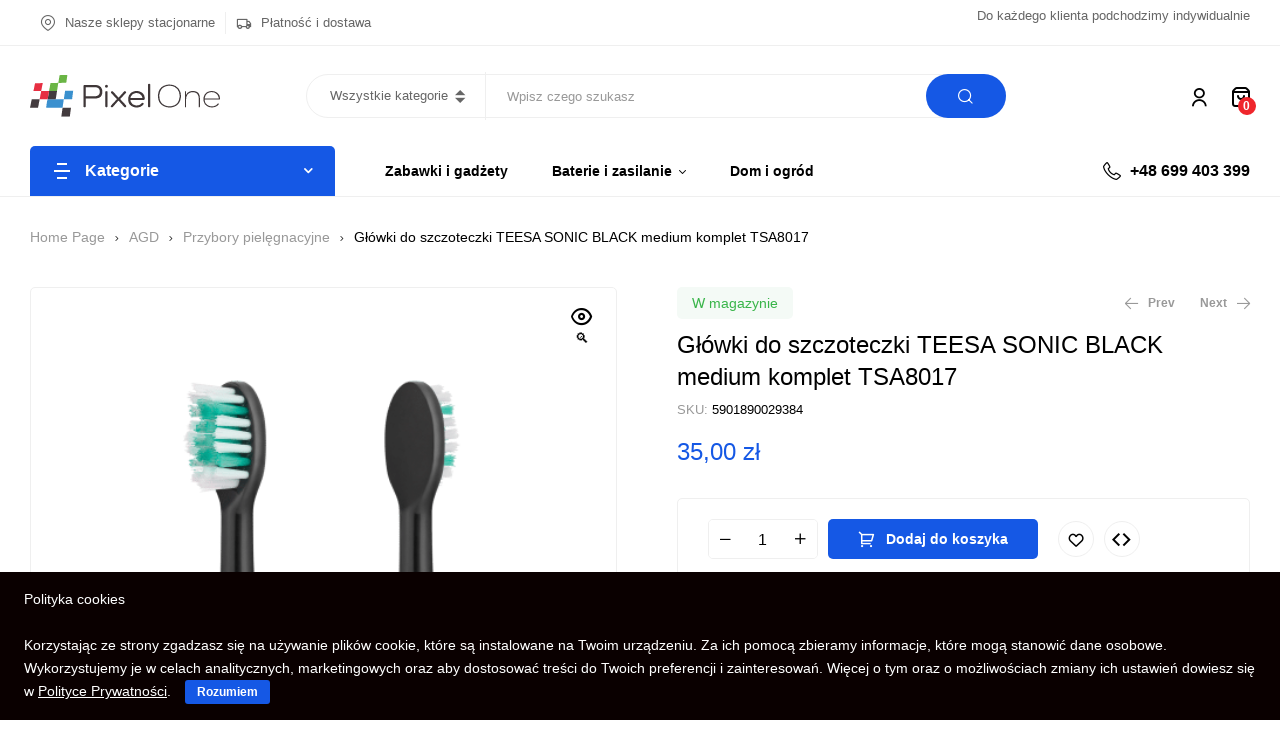

--- FILE ---
content_type: text/html; charset=UTF-8
request_url: https://www.pixel1.pl/product/glowki-do-szczoteczki-teesa-sonic-black-medium-komplet-tsa8017/
body_size: 86553
content:
<!doctype html>
<html lang="pl-PL">
<head>
	<meta charset="UTF-8">
	<meta name="viewport" content="width=device-width, initial-scale=1.0, maximum-scale=1.0">
	<link rel="profile" href="//gmpg.org/xfn/11">
	<title>Główki do szczoteczki TEESA SONIC BLACK medium komplet TSA8017 &#8211; Pixel One</title>

<meta name='robots' content='max-image-preview:large' />
<link rel="dns-prefetch" href="//fonts.googleapis.com">
<link rel="dns-prefetch" href="//s.w.org">
<link rel="pingback" href="https://www.pixel1.pl/xmlrpc.php"><link rel='dns-prefetch' href='//fonts.googleapis.com' />
<link rel='dns-prefetch' href='//s.w.org' />
<link rel="alternate" type="application/rss+xml" title="Pixel One &raquo; Kanał z wpisami" href="https://www.pixel1.pl/feed/" />
<link rel="alternate" type="application/rss+xml" title="Pixel One &raquo; Kanał z komentarzami" href="https://www.pixel1.pl/comments/feed/" />
<link rel="alternate" type="application/rss+xml" title="Pixel One &raquo; Główki do szczoteczki TEESA SONIC BLACK medium komplet TSA8017 Kanał z komentarzami" href="https://www.pixel1.pl/product/glowki-do-szczoteczki-teesa-sonic-black-medium-komplet-tsa8017/feed/" />
<script>
window._wpemojiSettings = {"baseUrl":"https:\/\/s.w.org\/images\/core\/emoji\/13.1.0\/72x72\/","ext":".png","svgUrl":"https:\/\/s.w.org\/images\/core\/emoji\/13.1.0\/svg\/","svgExt":".svg","source":{"concatemoji":"https:\/\/www.pixel1.pl\/wp-includes\/js\/wp-emoji-release.min.js?ver=5.9.12"}};
/*! This file is auto-generated */
!function(e,a,t){var n,r,o,i=a.createElement("canvas"),p=i.getContext&&i.getContext("2d");function s(e,t){var a=String.fromCharCode;p.clearRect(0,0,i.width,i.height),p.fillText(a.apply(this,e),0,0);e=i.toDataURL();return p.clearRect(0,0,i.width,i.height),p.fillText(a.apply(this,t),0,0),e===i.toDataURL()}function c(e){var t=a.createElement("script");t.src=e,t.defer=t.type="text/javascript",a.getElementsByTagName("head")[0].appendChild(t)}for(o=Array("flag","emoji"),t.supports={everything:!0,everythingExceptFlag:!0},r=0;r<o.length;r++)t.supports[o[r]]=function(e){if(!p||!p.fillText)return!1;switch(p.textBaseline="top",p.font="600 32px Arial",e){case"flag":return s([127987,65039,8205,9895,65039],[127987,65039,8203,9895,65039])?!1:!s([55356,56826,55356,56819],[55356,56826,8203,55356,56819])&&!s([55356,57332,56128,56423,56128,56418,56128,56421,56128,56430,56128,56423,56128,56447],[55356,57332,8203,56128,56423,8203,56128,56418,8203,56128,56421,8203,56128,56430,8203,56128,56423,8203,56128,56447]);case"emoji":return!s([10084,65039,8205,55357,56613],[10084,65039,8203,55357,56613])}return!1}(o[r]),t.supports.everything=t.supports.everything&&t.supports[o[r]],"flag"!==o[r]&&(t.supports.everythingExceptFlag=t.supports.everythingExceptFlag&&t.supports[o[r]]);t.supports.everythingExceptFlag=t.supports.everythingExceptFlag&&!t.supports.flag,t.DOMReady=!1,t.readyCallback=function(){t.DOMReady=!0},t.supports.everything||(n=function(){t.readyCallback()},a.addEventListener?(a.addEventListener("DOMContentLoaded",n,!1),e.addEventListener("load",n,!1)):(e.attachEvent("onload",n),a.attachEvent("onreadystatechange",function(){"complete"===a.readyState&&t.readyCallback()})),(n=t.source||{}).concatemoji?c(n.concatemoji):n.wpemoji&&n.twemoji&&(c(n.twemoji),c(n.wpemoji)))}(window,document,window._wpemojiSettings);
</script>
<style>
img.wp-smiley,
img.emoji {
	display: inline !important;
	border: none !important;
	box-shadow: none !important;
	height: 1em !important;
	width: 1em !important;
	margin: 0 0.07em !important;
	vertical-align: -0.1em !important;
	background: none !important;
	padding: 0 !important;
}
</style>
	<link rel='stylesheet' id='wp-block-library-css'  href='https://www.pixel1.pl/wp-includes/css/dist/block-library/style.min.css?ver=5.9.12' media='all' />
<style id='wp-block-library-theme-inline-css'>
.wp-block-audio figcaption{color:#555;font-size:13px;text-align:center}.is-dark-theme .wp-block-audio figcaption{color:hsla(0,0%,100%,.65)}.wp-block-code>code{font-family:Menlo,Consolas,monaco,monospace;color:#1e1e1e;padding:.8em 1em;border:1px solid #ddd;border-radius:4px}.wp-block-embed figcaption{color:#555;font-size:13px;text-align:center}.is-dark-theme .wp-block-embed figcaption{color:hsla(0,0%,100%,.65)}.blocks-gallery-caption{color:#555;font-size:13px;text-align:center}.is-dark-theme .blocks-gallery-caption{color:hsla(0,0%,100%,.65)}.wp-block-image figcaption{color:#555;font-size:13px;text-align:center}.is-dark-theme .wp-block-image figcaption{color:hsla(0,0%,100%,.65)}.wp-block-pullquote{border-top:4px solid;border-bottom:4px solid;margin-bottom:1.75em;color:currentColor}.wp-block-pullquote__citation,.wp-block-pullquote cite,.wp-block-pullquote footer{color:currentColor;text-transform:uppercase;font-size:.8125em;font-style:normal}.wp-block-quote{border-left:.25em solid;margin:0 0 1.75em;padding-left:1em}.wp-block-quote cite,.wp-block-quote footer{color:currentColor;font-size:.8125em;position:relative;font-style:normal}.wp-block-quote.has-text-align-right{border-left:none;border-right:.25em solid;padding-left:0;padding-right:1em}.wp-block-quote.has-text-align-center{border:none;padding-left:0}.wp-block-quote.is-large,.wp-block-quote.is-style-large,.wp-block-quote.is-style-plain{border:none}.wp-block-search .wp-block-search__label{font-weight:700}.wp-block-group:where(.has-background){padding:1.25em 2.375em}.wp-block-separator{border:none;border-bottom:2px solid;margin-left:auto;margin-right:auto;opacity:.4}.wp-block-separator:not(.is-style-wide):not(.is-style-dots){width:100px}.wp-block-separator.has-background:not(.is-style-dots){border-bottom:none;height:1px}.wp-block-separator.has-background:not(.is-style-wide):not(.is-style-dots){height:2px}.wp-block-table thead{border-bottom:3px solid}.wp-block-table tfoot{border-top:3px solid}.wp-block-table td,.wp-block-table th{padding:.5em;border:1px solid;word-break:normal}.wp-block-table figcaption{color:#555;font-size:13px;text-align:center}.is-dark-theme .wp-block-table figcaption{color:hsla(0,0%,100%,.65)}.wp-block-video figcaption{color:#555;font-size:13px;text-align:center}.is-dark-theme .wp-block-video figcaption{color:hsla(0,0%,100%,.65)}.wp-block-template-part.has-background{padding:1.25em 2.375em;margin-top:0;margin-bottom:0}
</style>
<link rel='stylesheet' id='wc-blocks-vendors-style-css'  href='https://www.pixel1.pl/wp-content/plugins/woocommerce/packages/woocommerce-blocks/build/wc-blocks-vendors-style.css?ver=7.2.2' media='all' />
<link rel='stylesheet' id='wc-blocks-style-css'  href='https://www.pixel1.pl/wp-content/plugins/woocommerce/packages/woocommerce-blocks/build/wc-blocks-style.css?ver=7.2.2' media='all' />
<link rel='stylesheet' id='digitaz-gutenberg-blocks-css'  href='https://www.pixel1.pl/wp-content/themes/digitaz/assets/css/base/gutenberg-blocks.css?ver=1.1.0' media='all' />
<style id='global-styles-inline-css'>
body{--wp--preset--color--black: #000000;--wp--preset--color--cyan-bluish-gray: #abb8c3;--wp--preset--color--white: #ffffff;--wp--preset--color--pale-pink: #f78da7;--wp--preset--color--vivid-red: #cf2e2e;--wp--preset--color--luminous-vivid-orange: #ff6900;--wp--preset--color--luminous-vivid-amber: #fcb900;--wp--preset--color--light-green-cyan: #7bdcb5;--wp--preset--color--vivid-green-cyan: #00d084;--wp--preset--color--pale-cyan-blue: #8ed1fc;--wp--preset--color--vivid-cyan-blue: #0693e3;--wp--preset--color--vivid-purple: #9b51e0;--wp--preset--gradient--vivid-cyan-blue-to-vivid-purple: linear-gradient(135deg,rgba(6,147,227,1) 0%,rgb(155,81,224) 100%);--wp--preset--gradient--light-green-cyan-to-vivid-green-cyan: linear-gradient(135deg,rgb(122,220,180) 0%,rgb(0,208,130) 100%);--wp--preset--gradient--luminous-vivid-amber-to-luminous-vivid-orange: linear-gradient(135deg,rgba(252,185,0,1) 0%,rgba(255,105,0,1) 100%);--wp--preset--gradient--luminous-vivid-orange-to-vivid-red: linear-gradient(135deg,rgba(255,105,0,1) 0%,rgb(207,46,46) 100%);--wp--preset--gradient--very-light-gray-to-cyan-bluish-gray: linear-gradient(135deg,rgb(238,238,238) 0%,rgb(169,184,195) 100%);--wp--preset--gradient--cool-to-warm-spectrum: linear-gradient(135deg,rgb(74,234,220) 0%,rgb(151,120,209) 20%,rgb(207,42,186) 40%,rgb(238,44,130) 60%,rgb(251,105,98) 80%,rgb(254,248,76) 100%);--wp--preset--gradient--blush-light-purple: linear-gradient(135deg,rgb(255,206,236) 0%,rgb(152,150,240) 100%);--wp--preset--gradient--blush-bordeaux: linear-gradient(135deg,rgb(254,205,165) 0%,rgb(254,45,45) 50%,rgb(107,0,62) 100%);--wp--preset--gradient--luminous-dusk: linear-gradient(135deg,rgb(255,203,112) 0%,rgb(199,81,192) 50%,rgb(65,88,208) 100%);--wp--preset--gradient--pale-ocean: linear-gradient(135deg,rgb(255,245,203) 0%,rgb(182,227,212) 50%,rgb(51,167,181) 100%);--wp--preset--gradient--electric-grass: linear-gradient(135deg,rgb(202,248,128) 0%,rgb(113,206,126) 100%);--wp--preset--gradient--midnight: linear-gradient(135deg,rgb(2,3,129) 0%,rgb(40,116,252) 100%);--wp--preset--duotone--dark-grayscale: url('#wp-duotone-dark-grayscale');--wp--preset--duotone--grayscale: url('#wp-duotone-grayscale');--wp--preset--duotone--purple-yellow: url('#wp-duotone-purple-yellow');--wp--preset--duotone--blue-red: url('#wp-duotone-blue-red');--wp--preset--duotone--midnight: url('#wp-duotone-midnight');--wp--preset--duotone--magenta-yellow: url('#wp-duotone-magenta-yellow');--wp--preset--duotone--purple-green: url('#wp-duotone-purple-green');--wp--preset--duotone--blue-orange: url('#wp-duotone-blue-orange');--wp--preset--font-size--small: 14px;--wp--preset--font-size--medium: 23px;--wp--preset--font-size--large: 26px;--wp--preset--font-size--x-large: 42px;--wp--preset--font-size--normal: 16px;--wp--preset--font-size--huge: 37px;}.has-black-color{color: var(--wp--preset--color--black) !important;}.has-cyan-bluish-gray-color{color: var(--wp--preset--color--cyan-bluish-gray) !important;}.has-white-color{color: var(--wp--preset--color--white) !important;}.has-pale-pink-color{color: var(--wp--preset--color--pale-pink) !important;}.has-vivid-red-color{color: var(--wp--preset--color--vivid-red) !important;}.has-luminous-vivid-orange-color{color: var(--wp--preset--color--luminous-vivid-orange) !important;}.has-luminous-vivid-amber-color{color: var(--wp--preset--color--luminous-vivid-amber) !important;}.has-light-green-cyan-color{color: var(--wp--preset--color--light-green-cyan) !important;}.has-vivid-green-cyan-color{color: var(--wp--preset--color--vivid-green-cyan) !important;}.has-pale-cyan-blue-color{color: var(--wp--preset--color--pale-cyan-blue) !important;}.has-vivid-cyan-blue-color{color: var(--wp--preset--color--vivid-cyan-blue) !important;}.has-vivid-purple-color{color: var(--wp--preset--color--vivid-purple) !important;}.has-black-background-color{background-color: var(--wp--preset--color--black) !important;}.has-cyan-bluish-gray-background-color{background-color: var(--wp--preset--color--cyan-bluish-gray) !important;}.has-white-background-color{background-color: var(--wp--preset--color--white) !important;}.has-pale-pink-background-color{background-color: var(--wp--preset--color--pale-pink) !important;}.has-vivid-red-background-color{background-color: var(--wp--preset--color--vivid-red) !important;}.has-luminous-vivid-orange-background-color{background-color: var(--wp--preset--color--luminous-vivid-orange) !important;}.has-luminous-vivid-amber-background-color{background-color: var(--wp--preset--color--luminous-vivid-amber) !important;}.has-light-green-cyan-background-color{background-color: var(--wp--preset--color--light-green-cyan) !important;}.has-vivid-green-cyan-background-color{background-color: var(--wp--preset--color--vivid-green-cyan) !important;}.has-pale-cyan-blue-background-color{background-color: var(--wp--preset--color--pale-cyan-blue) !important;}.has-vivid-cyan-blue-background-color{background-color: var(--wp--preset--color--vivid-cyan-blue) !important;}.has-vivid-purple-background-color{background-color: var(--wp--preset--color--vivid-purple) !important;}.has-black-border-color{border-color: var(--wp--preset--color--black) !important;}.has-cyan-bluish-gray-border-color{border-color: var(--wp--preset--color--cyan-bluish-gray) !important;}.has-white-border-color{border-color: var(--wp--preset--color--white) !important;}.has-pale-pink-border-color{border-color: var(--wp--preset--color--pale-pink) !important;}.has-vivid-red-border-color{border-color: var(--wp--preset--color--vivid-red) !important;}.has-luminous-vivid-orange-border-color{border-color: var(--wp--preset--color--luminous-vivid-orange) !important;}.has-luminous-vivid-amber-border-color{border-color: var(--wp--preset--color--luminous-vivid-amber) !important;}.has-light-green-cyan-border-color{border-color: var(--wp--preset--color--light-green-cyan) !important;}.has-vivid-green-cyan-border-color{border-color: var(--wp--preset--color--vivid-green-cyan) !important;}.has-pale-cyan-blue-border-color{border-color: var(--wp--preset--color--pale-cyan-blue) !important;}.has-vivid-cyan-blue-border-color{border-color: var(--wp--preset--color--vivid-cyan-blue) !important;}.has-vivid-purple-border-color{border-color: var(--wp--preset--color--vivid-purple) !important;}.has-vivid-cyan-blue-to-vivid-purple-gradient-background{background: var(--wp--preset--gradient--vivid-cyan-blue-to-vivid-purple) !important;}.has-light-green-cyan-to-vivid-green-cyan-gradient-background{background: var(--wp--preset--gradient--light-green-cyan-to-vivid-green-cyan) !important;}.has-luminous-vivid-amber-to-luminous-vivid-orange-gradient-background{background: var(--wp--preset--gradient--luminous-vivid-amber-to-luminous-vivid-orange) !important;}.has-luminous-vivid-orange-to-vivid-red-gradient-background{background: var(--wp--preset--gradient--luminous-vivid-orange-to-vivid-red) !important;}.has-very-light-gray-to-cyan-bluish-gray-gradient-background{background: var(--wp--preset--gradient--very-light-gray-to-cyan-bluish-gray) !important;}.has-cool-to-warm-spectrum-gradient-background{background: var(--wp--preset--gradient--cool-to-warm-spectrum) !important;}.has-blush-light-purple-gradient-background{background: var(--wp--preset--gradient--blush-light-purple) !important;}.has-blush-bordeaux-gradient-background{background: var(--wp--preset--gradient--blush-bordeaux) !important;}.has-luminous-dusk-gradient-background{background: var(--wp--preset--gradient--luminous-dusk) !important;}.has-pale-ocean-gradient-background{background: var(--wp--preset--gradient--pale-ocean) !important;}.has-electric-grass-gradient-background{background: var(--wp--preset--gradient--electric-grass) !important;}.has-midnight-gradient-background{background: var(--wp--preset--gradient--midnight) !important;}.has-small-font-size{font-size: var(--wp--preset--font-size--small) !important;}.has-medium-font-size{font-size: var(--wp--preset--font-size--medium) !important;}.has-large-font-size{font-size: var(--wp--preset--font-size--large) !important;}.has-x-large-font-size{font-size: var(--wp--preset--font-size--x-large) !important;}
</style>
<link rel='stylesheet' id='contact-form-7-css'  href='https://www.pixel1.pl/wp-content/plugins/contact-form-7/includes/css/styles.css?ver=5.5.6' media='all' />
<link rel='stylesheet' id='cookie-bar-css-css'  href='https://www.pixel1.pl/wp-content/plugins/cookie-bar/css/cookie-bar.css?ver=5.9.12' media='all' />
<link rel='stylesheet' id='photoswipe-css'  href='https://www.pixel1.pl/wp-content/plugins/woocommerce/assets/css/photoswipe/photoswipe.min.css?ver=6.4.1' media='all' />
<link rel='stylesheet' id='photoswipe-default-skin-css'  href='https://www.pixel1.pl/wp-content/plugins/woocommerce/assets/css/photoswipe/default-skin/default-skin.min.css?ver=6.4.1' media='all' />
<style id='woocommerce-inline-inline-css'>
.woocommerce form .form-row .required { visibility: visible; }
</style>
<link rel='stylesheet' id='wpos-slick-style-css'  href='https://www.pixel1.pl/wp-content/plugins/woo-product-slider-and-carousel-with-category/assets/css/slick.css?ver=2.8' media='all' />
<link rel='stylesheet' id='wcpscwc-public-style-css'  href='https://www.pixel1.pl/wp-content/plugins/woo-product-slider-and-carousel-with-category/assets/css/wcpscwc-public.css?ver=2.8' media='all' />
<link rel='stylesheet' id='hfe-style-css'  href='https://www.pixel1.pl/wp-content/plugins/header-footer-elementor/assets/css/header-footer-elementor.css?ver=1.6.14' media='all' />
<link rel='stylesheet' id='elementor-icons-css'  href='https://www.pixel1.pl/wp-content/plugins/elementor/assets/lib/eicons/css/elementor-icons.min.css?ver=5.20.0' media='all' />
<link rel='stylesheet' id='elementor-frontend-css'  href='https://www.pixel1.pl/wp-content/uploads/elementor/css/custom-frontend-lite.min.css?ver=1687815797' media='all' />
<link rel='stylesheet' id='swiper-css'  href='https://www.pixel1.pl/wp-content/plugins/elementor/assets/lib/swiper/css/swiper.min.css?ver=5.3.6' media='all' />
<link rel='stylesheet' id='elementor-post-7-css'  href='https://www.pixel1.pl/wp-content/uploads/elementor/css/post-7.css?ver=1687815797' media='all' />
<link rel='stylesheet' id='elementor-global-css'  href='https://www.pixel1.pl/wp-content/uploads/elementor/css/global.css?ver=1687815798' media='all' />
<link rel='stylesheet' id='elementor-post-2680-css'  href='https://www.pixel1.pl/wp-content/uploads/elementor/css/post-2680.css?ver=1703527570' media='all' />
<link rel='stylesheet' id='hfe-widgets-style-css'  href='https://www.pixel1.pl/wp-content/plugins/header-footer-elementor/inc/widgets-css/frontend.css?ver=1.6.14' media='all' />
<link rel='stylesheet' id='elementor-post-44-css'  href='https://www.pixel1.pl/wp-content/uploads/elementor/css/post-44.css?ver=1687815798' media='all' />
<link rel='stylesheet' id='elementor-post-1449-css'  href='https://www.pixel1.pl/wp-content/uploads/elementor/css/post-1449.css?ver=1687815798' media='all' />
<link rel='stylesheet' id='woo-variation-swatches-css'  href='https://www.pixel1.pl/wp-content/plugins/woo-variation-swatches/assets/css/frontend.min.css?ver=1687815788' media='all' />
<style id='woo-variation-swatches-inline-css'>
:root {
--wvs-tick:url("data:image/svg+xml;utf8,%3Csvg filter='drop-shadow(0px 0px 2px rgb(0 0 0 / .8))' xmlns='http://www.w3.org/2000/svg'  viewBox='0 0 30 30'%3E%3Cpath fill='none' stroke='%23ffffff' stroke-linecap='round' stroke-linejoin='round' stroke-width='4' d='M4 16L11 23 27 7'/%3E%3C/svg%3E");

--wvs-cross:url("data:image/svg+xml;utf8,%3Csvg filter='drop-shadow(0px 0px 5px rgb(255 255 255 / .6))' xmlns='http://www.w3.org/2000/svg' width='72px' height='72px' viewBox='0 0 24 24'%3E%3Cpath fill='none' stroke='%23ff0000' stroke-linecap='round' stroke-width='0.6' d='M5 5L19 19M19 5L5 19'/%3E%3C/svg%3E");
--wvs-single-product-item-width:30px;
--wvs-single-product-item-height:30px;
--wvs-single-product-item-font-size:16px}
</style>
<link rel='stylesheet' id='hint-css'  href='https://www.pixel1.pl/wp-content/plugins/woo-smart-compare/assets/libs/hint/hint.min.css?ver=5.9.12' media='all' />
<link rel='stylesheet' id='perfect-scrollbar-css'  href='https://www.pixel1.pl/wp-content/plugins/woo-smart-compare/assets/libs/perfect-scrollbar/css/perfect-scrollbar.min.css?ver=5.9.12' media='all' />
<link rel='stylesheet' id='perfect-scrollbar-wpc-css'  href='https://www.pixel1.pl/wp-content/plugins/woo-smart-compare/assets/libs/perfect-scrollbar/css/custom-theme.css?ver=5.9.12' media='all' />
<link rel='stylesheet' id='woosc-frontend-css'  href='https://www.pixel1.pl/wp-content/plugins/woo-smart-compare/assets/css/frontend.css?ver=5.5.0' media='all' />
<link rel='stylesheet' id='slick-css'  href='https://www.pixel1.pl/wp-content/plugins/woo-smart-quick-view/assets/libs/slick/slick.css?ver=5.9.12' media='all' />
<link rel='stylesheet' id='magnific-popup-css'  href='https://www.pixel1.pl/wp-content/themes/digitaz/assets/css/libs/magnific-popup.css?ver=1.1.0' media='all' />
<link rel='stylesheet' id='woosq-feather-css'  href='https://www.pixel1.pl/wp-content/plugins/woo-smart-quick-view/assets/libs/feather/feather.css?ver=5.9.12' media='all' />
<link rel='stylesheet' id='woosq-frontend-css'  href='https://www.pixel1.pl/wp-content/plugins/woo-smart-quick-view/assets/css/frontend.css?ver=3.4.5' media='all' />
<link rel='stylesheet' id='woosw-icons-css'  href='https://www.pixel1.pl/wp-content/plugins/woo-smart-wishlist/assets/css/icons.css?ver=4.7.0' media='all' />
<link rel='stylesheet' id='woosw-frontend-css'  href='https://www.pixel1.pl/wp-content/plugins/woo-smart-wishlist/assets/css/frontend.css?ver=4.7.0' media='all' />
<style id='woosw-frontend-inline-css'>
.woosw-popup .woosw-popup-inner .woosw-popup-content .woosw-popup-content-bot .woosw-notice { background-color: #5fbd74; } .woosw-popup .woosw-popup-inner .woosw-popup-content .woosw-popup-content-bot .woosw-popup-content-bot-inner a:hover { color: #5fbd74; border-color: #5fbd74; } 
</style>
<link rel='stylesheet' id='digitaz-style-css'  href='https://www.pixel1.pl/wp-content/themes/digitaz/style.css?ver=1.1.0' media='all' />
<style id='digitaz-style-inline-css'>
body{--primary:#1558E5;--primary_hover:#124fce;--text:#666666;--accent:#000000;--lighter:#999999;--highlight:#EF262C;--border:#EFEFEF;}
@media(max-width:1366px){body.theme-digitaz [data-elementor-columns-laptop="1"] .column-item{flex: 0 0 100%; max-width: 100%;}.woocommerce.columns-laptop-1 ul.products li.product{flex: 0 0 100%; max-width: 100%;}body.theme-digitaz [data-elementor-columns-laptop="2"] .column-item{flex: 0 0 50%; max-width: 50%;}.woocommerce.columns-laptop-2 ul.products li.product{flex: 0 0 50%; max-width: 50%;}body.theme-digitaz [data-elementor-columns-laptop="3"] .column-item{flex: 0 0 33.3333333333%; max-width: 33.3333333333%;}.woocommerce.columns-laptop-3 ul.products li.product{flex: 0 0 33.3333333333%; max-width: 33.3333333333%;}body.theme-digitaz [data-elementor-columns-laptop="4"] .column-item{flex: 0 0 25%; max-width: 25%;}.woocommerce.columns-laptop-4 ul.products li.product{flex: 0 0 25%; max-width: 25%;}body.theme-digitaz [data-elementor-columns-laptop="5"] .column-item{flex: 0 0 20%; max-width: 20%;}.woocommerce.columns-laptop-5 ul.products li.product{flex: 0 0 20%; max-width: 20%;}body.theme-digitaz [data-elementor-columns-laptop="6"] .column-item{flex: 0 0 16.6666666667%; max-width: 16.6666666667%;}.woocommerce.columns-laptop-6 ul.products li.product{flex: 0 0 16.6666666667%; max-width: 16.6666666667%;}body.theme-digitaz [data-elementor-columns-laptop="7"] .column-item{flex: 0 0 14.2857142857%; max-width: 14.2857142857%;}.woocommerce.columns-laptop-7 ul.products li.product{flex: 0 0 14.2857142857%; max-width: 14.2857142857%;}body.theme-digitaz [data-elementor-columns-laptop="8"] .column-item{flex: 0 0 12.5%; max-width: 12.5%;}.woocommerce.columns-laptop-8 ul.products li.product{flex: 0 0 12.5%; max-width: 12.5%;}}@media(max-width:1200px){body.theme-digitaz [data-elementor-columns-tablet-extra="1"] .column-item{flex: 0 0 100%; max-width: 100%;}.woocommerce.columns-tablet-extra-1 ul.products li.product{flex: 0 0 100%; max-width: 100%;}body.theme-digitaz [data-elementor-columns-tablet-extra="2"] .column-item{flex: 0 0 50%; max-width: 50%;}.woocommerce.columns-tablet-extra-2 ul.products li.product{flex: 0 0 50%; max-width: 50%;}body.theme-digitaz [data-elementor-columns-tablet-extra="3"] .column-item{flex: 0 0 33.3333333333%; max-width: 33.3333333333%;}.woocommerce.columns-tablet-extra-3 ul.products li.product{flex: 0 0 33.3333333333%; max-width: 33.3333333333%;}body.theme-digitaz [data-elementor-columns-tablet-extra="4"] .column-item{flex: 0 0 25%; max-width: 25%;}.woocommerce.columns-tablet-extra-4 ul.products li.product{flex: 0 0 25%; max-width: 25%;}body.theme-digitaz [data-elementor-columns-tablet-extra="5"] .column-item{flex: 0 0 20%; max-width: 20%;}.woocommerce.columns-tablet-extra-5 ul.products li.product{flex: 0 0 20%; max-width: 20%;}body.theme-digitaz [data-elementor-columns-tablet-extra="6"] .column-item{flex: 0 0 16.6666666667%; max-width: 16.6666666667%;}.woocommerce.columns-tablet-extra-6 ul.products li.product{flex: 0 0 16.6666666667%; max-width: 16.6666666667%;}body.theme-digitaz [data-elementor-columns-tablet-extra="7"] .column-item{flex: 0 0 14.2857142857%; max-width: 14.2857142857%;}.woocommerce.columns-tablet-extra-7 ul.products li.product{flex: 0 0 14.2857142857%; max-width: 14.2857142857%;}body.theme-digitaz [data-elementor-columns-tablet-extra="8"] .column-item{flex: 0 0 12.5%; max-width: 12.5%;}.woocommerce.columns-tablet-extra-8 ul.products li.product{flex: 0 0 12.5%; max-width: 12.5%;}}@media(max-width:1024px){body.theme-digitaz [data-elementor-columns-tablet="1"] .column-item{flex: 0 0 100%; max-width: 100%;}.woocommerce.columns-tablet-1 ul.products li.product{flex: 0 0 100%; max-width: 100%;}body.theme-digitaz [data-elementor-columns-tablet="2"] .column-item{flex: 0 0 50%; max-width: 50%;}.woocommerce.columns-tablet-2 ul.products li.product{flex: 0 0 50%; max-width: 50%;}body.theme-digitaz [data-elementor-columns-tablet="3"] .column-item{flex: 0 0 33.3333333333%; max-width: 33.3333333333%;}.woocommerce.columns-tablet-3 ul.products li.product{flex: 0 0 33.3333333333%; max-width: 33.3333333333%;}body.theme-digitaz [data-elementor-columns-tablet="4"] .column-item{flex: 0 0 25%; max-width: 25%;}.woocommerce.columns-tablet-4 ul.products li.product{flex: 0 0 25%; max-width: 25%;}body.theme-digitaz [data-elementor-columns-tablet="5"] .column-item{flex: 0 0 20%; max-width: 20%;}.woocommerce.columns-tablet-5 ul.products li.product{flex: 0 0 20%; max-width: 20%;}body.theme-digitaz [data-elementor-columns-tablet="6"] .column-item{flex: 0 0 16.6666666667%; max-width: 16.6666666667%;}.woocommerce.columns-tablet-6 ul.products li.product{flex: 0 0 16.6666666667%; max-width: 16.6666666667%;}body.theme-digitaz [data-elementor-columns-tablet="7"] .column-item{flex: 0 0 14.2857142857%; max-width: 14.2857142857%;}.woocommerce.columns-tablet-7 ul.products li.product{flex: 0 0 14.2857142857%; max-width: 14.2857142857%;}body.theme-digitaz [data-elementor-columns-tablet="8"] .column-item{flex: 0 0 12.5%; max-width: 12.5%;}.woocommerce.columns-tablet-8 ul.products li.product{flex: 0 0 12.5%; max-width: 12.5%;}}@media(max-width:880px){body.theme-digitaz [data-elementor-columns-mobile-extra="1"] .column-item{flex: 0 0 100%; max-width: 100%;}.woocommerce.columns-mobile-extra-1 ul.products li.product{flex: 0 0 100%; max-width: 100%;}body.theme-digitaz [data-elementor-columns-mobile-extra="2"] .column-item{flex: 0 0 50%; max-width: 50%;}.woocommerce.columns-mobile-extra-2 ul.products li.product{flex: 0 0 50%; max-width: 50%;}body.theme-digitaz [data-elementor-columns-mobile-extra="3"] .column-item{flex: 0 0 33.3333333333%; max-width: 33.3333333333%;}.woocommerce.columns-mobile-extra-3 ul.products li.product{flex: 0 0 33.3333333333%; max-width: 33.3333333333%;}body.theme-digitaz [data-elementor-columns-mobile-extra="4"] .column-item{flex: 0 0 25%; max-width: 25%;}.woocommerce.columns-mobile-extra-4 ul.products li.product{flex: 0 0 25%; max-width: 25%;}body.theme-digitaz [data-elementor-columns-mobile-extra="5"] .column-item{flex: 0 0 20%; max-width: 20%;}.woocommerce.columns-mobile-extra-5 ul.products li.product{flex: 0 0 20%; max-width: 20%;}body.theme-digitaz [data-elementor-columns-mobile-extra="6"] .column-item{flex: 0 0 16.6666666667%; max-width: 16.6666666667%;}.woocommerce.columns-mobile-extra-6 ul.products li.product{flex: 0 0 16.6666666667%; max-width: 16.6666666667%;}body.theme-digitaz [data-elementor-columns-mobile-extra="7"] .column-item{flex: 0 0 14.2857142857%; max-width: 14.2857142857%;}.woocommerce.columns-mobile-extra-7 ul.products li.product{flex: 0 0 14.2857142857%; max-width: 14.2857142857%;}body.theme-digitaz [data-elementor-columns-mobile-extra="8"] .column-item{flex: 0 0 12.5%; max-width: 12.5%;}.woocommerce.columns-mobile-extra-8 ul.products li.product{flex: 0 0 12.5%; max-width: 12.5%;}}@media(max-width:767px){body.theme-digitaz [data-elementor-columns-mobile="1"] .column-item{flex: 0 0 100%; max-width: 100%;}.woocommerce.columns-mobile-1 ul.products li.product{flex: 0 0 100%; max-width: 100%;}body.theme-digitaz [data-elementor-columns-mobile="2"] .column-item{flex: 0 0 50%; max-width: 50%;}.woocommerce.columns-mobile-2 ul.products li.product{flex: 0 0 50%; max-width: 50%;}body.theme-digitaz [data-elementor-columns-mobile="3"] .column-item{flex: 0 0 33.3333333333%; max-width: 33.3333333333%;}.woocommerce.columns-mobile-3 ul.products li.product{flex: 0 0 33.3333333333%; max-width: 33.3333333333%;}body.theme-digitaz [data-elementor-columns-mobile="4"] .column-item{flex: 0 0 25%; max-width: 25%;}.woocommerce.columns-mobile-4 ul.products li.product{flex: 0 0 25%; max-width: 25%;}body.theme-digitaz [data-elementor-columns-mobile="5"] .column-item{flex: 0 0 20%; max-width: 20%;}.woocommerce.columns-mobile-5 ul.products li.product{flex: 0 0 20%; max-width: 20%;}body.theme-digitaz [data-elementor-columns-mobile="6"] .column-item{flex: 0 0 16.6666666667%; max-width: 16.6666666667%;}.woocommerce.columns-mobile-6 ul.products li.product{flex: 0 0 16.6666666667%; max-width: 16.6666666667%;}body.theme-digitaz [data-elementor-columns-mobile="7"] .column-item{flex: 0 0 14.2857142857%; max-width: 14.2857142857%;}.woocommerce.columns-mobile-7 ul.products li.product{flex: 0 0 14.2857142857%; max-width: 14.2857142857%;}body.theme-digitaz [data-elementor-columns-mobile="8"] .column-item{flex: 0 0 12.5%; max-width: 12.5%;}.woocommerce.columns-mobile-8 ul.products li.product{flex: 0 0 12.5%; max-width: 12.5%;}}
</style>
<link rel='stylesheet' id='digitaz-slick-style-css'  href='https://www.pixel1.pl/wp-content/themes/digitaz/assets/css/base/slick.css?ver=1.1.0' media='all' />
<link rel='stylesheet' id='digitaz-slick-theme-style-css'  href='https://www.pixel1.pl/wp-content/themes/digitaz/assets/css/base/slick-theme.css?ver=1.1.0' media='all' />
<link rel='stylesheet' id='digitaz-fonts-css'  href='//fonts.googleapis.com/css?family=Heebo:400,500,700&#038;subset=latin%2Clatin-ext&#038;display=swap' media='all' />
<link rel='stylesheet' id='elementor-post-5426-css'  href='https://www.pixel1.pl/wp-content/uploads/elementor/css/post-5426.css?ver=1687815798' media='all' />
<link rel='stylesheet' id='digitaz-elementor-css'  href='https://www.pixel1.pl/wp-content/themes/digitaz/assets/css/base/elementor.css?ver=1.1.0' media='all' />
<link rel='stylesheet' id='digitaz-woocommerce-style-css'  href='https://www.pixel1.pl/wp-content/themes/digitaz/assets/css/woocommerce/woocommerce.css?ver=1.1.0' media='all' />
<link rel='stylesheet' id='tooltipster-css'  href='https://www.pixel1.pl/wp-content/themes/digitaz/assets/css/libs/tooltipster.bundle.min.css?ver=1.1.0' media='all' />
<link rel='stylesheet' id='digitaz-child-style-css'  href='https://www.pixel1.pl/wp-content/themes/digitaz-child/style.css?ver=1.1.0' media='all' />
<link rel='stylesheet' id='google-fonts-1-css'  href='https://fonts.googleapis.com/css?family=Heebo%3A100%2C100italic%2C200%2C200italic%2C300%2C300italic%2C400%2C400italic%2C500%2C500italic%2C600%2C600italic%2C700%2C700italic%2C800%2C800italic%2C900%2C900italic&#038;display=auto&#038;subset=latin-ext&#038;ver=5.9.12' media='all' />
<link rel='stylesheet' id='elementor-icons-shared-0-css'  href='https://www.pixel1.pl/wp-content/plugins/elementor/assets/lib/font-awesome/css/fontawesome.min.css?ver=5.15.3' media='all' />
<link rel='stylesheet' id='elementor-icons-fa-brands-css'  href='https://www.pixel1.pl/wp-content/plugins/elementor/assets/lib/font-awesome/css/brands.min.css?ver=5.15.3' media='all' />
<link rel='stylesheet' id='elementor-icons-fa-solid-css'  href='https://www.pixel1.pl/wp-content/plugins/elementor/assets/lib/font-awesome/css/solid.min.css?ver=5.15.3' media='all' />
<link rel='stylesheet' id='elementor-icons-fa-regular-css'  href='https://www.pixel1.pl/wp-content/plugins/elementor/assets/lib/font-awesome/css/regular.min.css?ver=5.15.3' media='all' />
<link rel="preconnect" href="https://fonts.gstatic.com/" crossorigin><script type="text/template" id="tmpl-variation-template">
	<div class="woocommerce-variation-description">{{{ data.variation.variation_description }}}</div>
	<div class="woocommerce-variation-price">{{{ data.variation.price_html }}}</div>
	<div class="woocommerce-variation-availability">{{{ data.variation.availability_html }}}</div>
</script>
<script type="text/template" id="tmpl-unavailable-variation-template">
	<p>Przepraszamy, ten produkt jest niedostępny. Prosimy wybrać inną kombinację.</p>
</script>
<script src='https://www.pixel1.pl/wp-includes/js/jquery/jquery.min.js?ver=3.6.0' id='jquery-core-js'></script>
<script src='https://www.pixel1.pl/wp-includes/js/jquery/jquery-migrate.min.js?ver=3.3.2' id='jquery-migrate-js'></script>
<script src='https://www.pixel1.pl/wp-content/plugins/cookie-bar/js/cookie-bar.js?ver=1769037198' id='cookie-bar-js-js'></script>
<script src='https://www.pixel1.pl/wp-content/themes/digitaz/assets/js/vendor/jarallax.js?ver=5.9.12' id='jarallax-js'></script>
<link rel="https://api.w.org/" href="https://www.pixel1.pl/wp-json/" /><link rel="alternate" type="application/json" href="https://www.pixel1.pl/wp-json/wp/v2/product/166884" /><link rel="EditURI" type="application/rsd+xml" title="RSD" href="https://www.pixel1.pl/xmlrpc.php?rsd" />
<link rel="wlwmanifest" type="application/wlwmanifest+xml" href="https://www.pixel1.pl/wp-includes/wlwmanifest.xml" /> 
<meta name="generator" content="WordPress 5.9.12" />
<meta name="generator" content="WooCommerce 6.4.1" />
<link rel="canonical" href="https://www.pixel1.pl/product/glowki-do-szczoteczki-teesa-sonic-black-medium-komplet-tsa8017/" />
<link rel='shortlink' href='https://www.pixel1.pl/?p=166884' />
<link rel="alternate" type="application/json+oembed" href="https://www.pixel1.pl/wp-json/oembed/1.0/embed?url=https%3A%2F%2Fwww.pixel1.pl%2Fproduct%2Fglowki-do-szczoteczki-teesa-sonic-black-medium-komplet-tsa8017%2F" />
<link rel="alternate" type="text/xml+oembed" href="https://www.pixel1.pl/wp-json/oembed/1.0/embed?url=https%3A%2F%2Fwww.pixel1.pl%2Fproduct%2Fglowki-do-szczoteczki-teesa-sonic-black-medium-komplet-tsa8017%2F&#038;format=xml" />
	<noscript><style>.woocommerce-product-gallery{ opacity: 1 !important; }</style></noscript>
	<meta name="generator" content="Elementor 3.14.1; features: e_dom_optimization, e_optimized_assets_loading, e_optimized_css_loading, a11y_improvements, additional_custom_breakpoints; settings: css_print_method-external, google_font-enabled, font_display-auto">
<meta name="generator" content="Powered by Slider Revolution 6.5.21 - responsive, Mobile-Friendly Slider Plugin for WordPress with comfortable drag and drop interface." />
<script>function setREVStartSize(e){
			//window.requestAnimationFrame(function() {
				window.RSIW = window.RSIW===undefined ? window.innerWidth : window.RSIW;
				window.RSIH = window.RSIH===undefined ? window.innerHeight : window.RSIH;
				try {
					var pw = document.getElementById(e.c).parentNode.offsetWidth,
						newh;
					pw = pw===0 || isNaN(pw) ? window.RSIW : pw;
					e.tabw = e.tabw===undefined ? 0 : parseInt(e.tabw);
					e.thumbw = e.thumbw===undefined ? 0 : parseInt(e.thumbw);
					e.tabh = e.tabh===undefined ? 0 : parseInt(e.tabh);
					e.thumbh = e.thumbh===undefined ? 0 : parseInt(e.thumbh);
					e.tabhide = e.tabhide===undefined ? 0 : parseInt(e.tabhide);
					e.thumbhide = e.thumbhide===undefined ? 0 : parseInt(e.thumbhide);
					e.mh = e.mh===undefined || e.mh=="" || e.mh==="auto" ? 0 : parseInt(e.mh,0);
					if(e.layout==="fullscreen" || e.l==="fullscreen")
						newh = Math.max(e.mh,window.RSIH);
					else{
						e.gw = Array.isArray(e.gw) ? e.gw : [e.gw];
						for (var i in e.rl) if (e.gw[i]===undefined || e.gw[i]===0) e.gw[i] = e.gw[i-1];
						e.gh = e.el===undefined || e.el==="" || (Array.isArray(e.el) && e.el.length==0)? e.gh : e.el;
						e.gh = Array.isArray(e.gh) ? e.gh : [e.gh];
						for (var i in e.rl) if (e.gh[i]===undefined || e.gh[i]===0) e.gh[i] = e.gh[i-1];
											
						var nl = new Array(e.rl.length),
							ix = 0,
							sl;
						e.tabw = e.tabhide>=pw ? 0 : e.tabw;
						e.thumbw = e.thumbhide>=pw ? 0 : e.thumbw;
						e.tabh = e.tabhide>=pw ? 0 : e.tabh;
						e.thumbh = e.thumbhide>=pw ? 0 : e.thumbh;
						for (var i in e.rl) nl[i] = e.rl[i]<window.RSIW ? 0 : e.rl[i];
						sl = nl[0];
						for (var i in nl) if (sl>nl[i] && nl[i]>0) { sl = nl[i]; ix=i;}
						var m = pw>(e.gw[ix]+e.tabw+e.thumbw) ? 1 : (pw-(e.tabw+e.thumbw)) / (e.gw[ix]);
						newh =  (e.gh[ix] * m) + (e.tabh + e.thumbh);
					}
					var el = document.getElementById(e.c);
					if (el!==null && el) el.style.height = newh+"px";
					el = document.getElementById(e.c+"_wrapper");
					if (el!==null && el) {
						el.style.height = newh+"px";
						el.style.display = "block";
					}
				} catch(e){
					console.log("Failure at Presize of Slider:" + e)
				}
			//});
		  };</script>
<style>.easypack_show_geowidget {
                                  background:  #FCC905 !important;
                                }</style>		<style id="wp-custom-css">
			.elementor-widget-digitaz-search .search-by-category .input-dropdown-inner {
    width: 180px;
}

.elementor-widget-digitaz-search:not(.search-form-hide-search-yes) .widget_product_search form input[type=search], .elementor-widget-digitaz-search:not(.search-form-hide-search-yes) .widget_product_search form input[type=text] {
    padding-left: 200px;
}

.digitaz-products-border {
    border-radius: 5px;
    border: 0px solid var(--border)!important;
}

.slick-next {
    right: -31px;
}

.woocommerce-carousel .slick-slider .slick-list {
    padding: 30px 30px 80px 30px;
    margin: -30px 0px -30px 0px;
}

.slick-slider button.slick-prev {
    position: absolute;
    display: flex;
    align-items: center;
    justify-content: center;
    width: 32px;
    height: 58px;
    letter-spacing: 0;
    cursor: pointer;
    top: 50%;
    -webkit-transform: translate(0, -50%);
    -ms-transform: translate(0, -50%);
    transform: translate(0, -50%);
    outline: none;
    z-index: 9;
    padding: 0;
    font-size: 0;
    border: 0px!important;
    border-radius: 0px 8px 8px 0px;
    background-color: #F4F4F4;
}

.slick-slider button.slick-next {
    position: absolute;
    display: flex;
    align-items: center;
    justify-content: center;
    width: 32px;
    height: 58px;
    letter-spacing: 0;
    cursor: pointer;
    top: 50%;
    -webkit-transform: translate(0, -50%);
    -ms-transform: translate(0, -50%);
    transform: translate(0, -50%);
    outline: none;
    z-index: 9;
    padding: 0;
    font-size: 0;
    border: 0px!important;
    border-radius: 8px 0px 0px 8px;
    background-color: #F4F4F4;
}

.slick-next {
    right: 0px;
	background-color: var(--primary)!important;
	color: #fff!important;
}

.slick-prev {
    left: 0px;
	background-color: var(--primary)!important;
	
}

.slick-slider button.slick-prev:before, .slick-slider button.slick-next:before {
    color: #fff!important;
}

.group-action.top {
    display: none;
}

ul.products li.product, ul.products .wc-block-grid__product, .wc-block-grid__products li.product, .wc-block-grid__products .wc-block-grid__product {
    padding: 0;
    list-style: none;
    margin-bottom: 0;
    position: relative;
    transition: all 0.3s ease;
    width: 100%;
    border-right: 0px solid var(--border);
    border-bottom: 0px solid var(--border);
}

.elementor.elementor-7107 {
    display: none;
}

#eu-cookie-bar {
    display: none;
    direction: ltr;
    color: #ffffff;
    min-height: 20px;
    position: fixed;
    left: 0;
    bottom: 0;
    width: 100%;
    z-index: 99999;
    padding: 16px 24px 16px!important;
    background-color: #2e363f;
    text-align: left!important;
    font-size: 14px!important;
}

.mobile-navigation ul ul.sub-menu, .mobile-navigation-categories ul ul.sub-menu {
    display: block;
}

.mobile-navigation ul > li.menu-item:last-child > a, .mobile-navigation-categories ul > li.menu-item:last-child > a {
    border-bottom: none;
    font-weight: 700;
}

.mobile-navigation ul > li.menu-item > a, .mobile-navigation-categories ul > li.menu-item > a {
    display: block;
    padding: 15px 0;
    font-size: 14px;
    border-bottom: 1px
px
 solid;
    border-bottom-color: var(--border);
    color: var(--accent);
    font-weight: 700;
}

span.easypack-shipping-method-logo {
    display: none;
}

.easypack_show_geowidget {
    border: 0 !important;
    font-size: 14px !important;
    box-shadow: none!important;
    color: #171B1F!important;
    margin: auto!important;
    text-align: center!important;
    margin-bottom: 20px!important;
    background-color: #FCC905!important;
    line-height: 1em!important;
    padding: 18px!important;
    width: 100%!important;
    display: inline-block!important;
    font-weight: 700!important;
    border-radius: 5px!important;
    cursor: pointer!important;
}
		</style>
		</head>
<body class="product-template-default single single-product postid-166884 wp-custom-logo wp-embed-responsive theme-digitaz woocommerce woocommerce-page woocommerce-no-js ehf-header ehf-footer ehf-template-digitaz ehf-stylesheet-digitaz-child woo-variation-swatches wvs-behavior-blur wvs-theme-digitaz-child wvs-show-label wvs-tooltip chrome has-post-thumbnail woocommerce-active product-block-style-1 digitaz-product-laptop-3 digitaz-product-tablet-2 digitaz-product-mobile-1 digitaz-full-width-content single-product-horizontal elementor-default elementor-kit-7">
<svg xmlns="http://www.w3.org/2000/svg" viewBox="0 0 0 0" width="0" height="0" focusable="false" role="none" style="visibility: hidden; position: absolute; left: -9999px; overflow: hidden;" ><defs><filter id="wp-duotone-dark-grayscale"><feColorMatrix color-interpolation-filters="sRGB" type="matrix" values=" .299 .587 .114 0 0 .299 .587 .114 0 0 .299 .587 .114 0 0 .299 .587 .114 0 0 " /><feComponentTransfer color-interpolation-filters="sRGB" ><feFuncR type="table" tableValues="0 0.49803921568627" /><feFuncG type="table" tableValues="0 0.49803921568627" /><feFuncB type="table" tableValues="0 0.49803921568627" /><feFuncA type="table" tableValues="1 1" /></feComponentTransfer><feComposite in2="SourceGraphic" operator="in" /></filter></defs></svg><svg xmlns="http://www.w3.org/2000/svg" viewBox="0 0 0 0" width="0" height="0" focusable="false" role="none" style="visibility: hidden; position: absolute; left: -9999px; overflow: hidden;" ><defs><filter id="wp-duotone-grayscale"><feColorMatrix color-interpolation-filters="sRGB" type="matrix" values=" .299 .587 .114 0 0 .299 .587 .114 0 0 .299 .587 .114 0 0 .299 .587 .114 0 0 " /><feComponentTransfer color-interpolation-filters="sRGB" ><feFuncR type="table" tableValues="0 1" /><feFuncG type="table" tableValues="0 1" /><feFuncB type="table" tableValues="0 1" /><feFuncA type="table" tableValues="1 1" /></feComponentTransfer><feComposite in2="SourceGraphic" operator="in" /></filter></defs></svg><svg xmlns="http://www.w3.org/2000/svg" viewBox="0 0 0 0" width="0" height="0" focusable="false" role="none" style="visibility: hidden; position: absolute; left: -9999px; overflow: hidden;" ><defs><filter id="wp-duotone-purple-yellow"><feColorMatrix color-interpolation-filters="sRGB" type="matrix" values=" .299 .587 .114 0 0 .299 .587 .114 0 0 .299 .587 .114 0 0 .299 .587 .114 0 0 " /><feComponentTransfer color-interpolation-filters="sRGB" ><feFuncR type="table" tableValues="0.54901960784314 0.98823529411765" /><feFuncG type="table" tableValues="0 1" /><feFuncB type="table" tableValues="0.71764705882353 0.25490196078431" /><feFuncA type="table" tableValues="1 1" /></feComponentTransfer><feComposite in2="SourceGraphic" operator="in" /></filter></defs></svg><svg xmlns="http://www.w3.org/2000/svg" viewBox="0 0 0 0" width="0" height="0" focusable="false" role="none" style="visibility: hidden; position: absolute; left: -9999px; overflow: hidden;" ><defs><filter id="wp-duotone-blue-red"><feColorMatrix color-interpolation-filters="sRGB" type="matrix" values=" .299 .587 .114 0 0 .299 .587 .114 0 0 .299 .587 .114 0 0 .299 .587 .114 0 0 " /><feComponentTransfer color-interpolation-filters="sRGB" ><feFuncR type="table" tableValues="0 1" /><feFuncG type="table" tableValues="0 0.27843137254902" /><feFuncB type="table" tableValues="0.5921568627451 0.27843137254902" /><feFuncA type="table" tableValues="1 1" /></feComponentTransfer><feComposite in2="SourceGraphic" operator="in" /></filter></defs></svg><svg xmlns="http://www.w3.org/2000/svg" viewBox="0 0 0 0" width="0" height="0" focusable="false" role="none" style="visibility: hidden; position: absolute; left: -9999px; overflow: hidden;" ><defs><filter id="wp-duotone-midnight"><feColorMatrix color-interpolation-filters="sRGB" type="matrix" values=" .299 .587 .114 0 0 .299 .587 .114 0 0 .299 .587 .114 0 0 .299 .587 .114 0 0 " /><feComponentTransfer color-interpolation-filters="sRGB" ><feFuncR type="table" tableValues="0 0" /><feFuncG type="table" tableValues="0 0.64705882352941" /><feFuncB type="table" tableValues="0 1" /><feFuncA type="table" tableValues="1 1" /></feComponentTransfer><feComposite in2="SourceGraphic" operator="in" /></filter></defs></svg><svg xmlns="http://www.w3.org/2000/svg" viewBox="0 0 0 0" width="0" height="0" focusable="false" role="none" style="visibility: hidden; position: absolute; left: -9999px; overflow: hidden;" ><defs><filter id="wp-duotone-magenta-yellow"><feColorMatrix color-interpolation-filters="sRGB" type="matrix" values=" .299 .587 .114 0 0 .299 .587 .114 0 0 .299 .587 .114 0 0 .299 .587 .114 0 0 " /><feComponentTransfer color-interpolation-filters="sRGB" ><feFuncR type="table" tableValues="0.78039215686275 1" /><feFuncG type="table" tableValues="0 0.94901960784314" /><feFuncB type="table" tableValues="0.35294117647059 0.47058823529412" /><feFuncA type="table" tableValues="1 1" /></feComponentTransfer><feComposite in2="SourceGraphic" operator="in" /></filter></defs></svg><svg xmlns="http://www.w3.org/2000/svg" viewBox="0 0 0 0" width="0" height="0" focusable="false" role="none" style="visibility: hidden; position: absolute; left: -9999px; overflow: hidden;" ><defs><filter id="wp-duotone-purple-green"><feColorMatrix color-interpolation-filters="sRGB" type="matrix" values=" .299 .587 .114 0 0 .299 .587 .114 0 0 .299 .587 .114 0 0 .299 .587 .114 0 0 " /><feComponentTransfer color-interpolation-filters="sRGB" ><feFuncR type="table" tableValues="0.65098039215686 0.40392156862745" /><feFuncG type="table" tableValues="0 1" /><feFuncB type="table" tableValues="0.44705882352941 0.4" /><feFuncA type="table" tableValues="1 1" /></feComponentTransfer><feComposite in2="SourceGraphic" operator="in" /></filter></defs></svg><svg xmlns="http://www.w3.org/2000/svg" viewBox="0 0 0 0" width="0" height="0" focusable="false" role="none" style="visibility: hidden; position: absolute; left: -9999px; overflow: hidden;" ><defs><filter id="wp-duotone-blue-orange"><feColorMatrix color-interpolation-filters="sRGB" type="matrix" values=" .299 .587 .114 0 0 .299 .587 .114 0 0 .299 .587 .114 0 0 .299 .587 .114 0 0 " /><feComponentTransfer color-interpolation-filters="sRGB" ><feFuncR type="table" tableValues="0.098039215686275 1" /><feFuncG type="table" tableValues="0 0.66274509803922" /><feFuncB type="table" tableValues="0.84705882352941 0.41960784313725" /><feFuncA type="table" tableValues="1 1" /></feComponentTransfer><feComposite in2="SourceGraphic" operator="in" /></filter></defs></svg>
<div id="page" class="hfeed site">
			<header id="masthead" itemscope="itemscope" itemtype="https://schema.org/WPHeader">
			<p class="main-title bhf-hidden" itemprop="headline"><a href="https://www.pixel1.pl" title="Pixel One" rel="home">Pixel One</a></p>
					<div data-elementor-type="wp-post" data-elementor-id="2680" class="elementor elementor-2680">
									<div class="elementor-section elementor-top-section elementor-element elementor-element-466a188 elementor-section-height-min-height elementor-section-stretched elementor-section-boxed elementor-section-height-default elementor-section-items-middle" data-id="466a188" data-element_type="section" data-settings="{&quot;stretch_section&quot;:&quot;section-stretched&quot;}">
						<div class="elementor-container elementor-column-gap-no">
					<div class="elementor-column elementor-col-50 elementor-top-column elementor-element elementor-element-3f63bdc" data-id="3f63bdc" data-element_type="column">
			<div class="elementor-widget-wrap elementor-element-populated">
								<div class="elementor-element elementor-element-e8cab60 elementor-icon-list--layout-inline elementor-widget__width-auto elementor-list-item-link-full_width elementor-widget elementor-widget-icon-list" data-id="e8cab60" data-element_type="widget" data-widget_type="icon-list.default">
				<div class="elementor-widget-container">
			<link rel="stylesheet" href="https://www.pixel1.pl/wp-content/uploads/elementor/css/custom-widget-icon-list.min.css?ver=1687815798">		<ul class="elementor-icon-list-items elementor-inline-items">
							<li class="elementor-icon-list-item elementor-inline-item">
											<a href="https://pixel1.pl/kontakt/">

												<span class="elementor-icon-list-icon">
							<i aria-hidden="true" class="digitaz-icon- digitaz-icon-address"></i>						</span>
										<span class="elementor-icon-list-text"> Nasze sklepy stacjonarne</span>
											</a>
									</li>
								<li class="elementor-icon-list-item elementor-inline-item">
											<a href="https://pixel1.pl/platnosc-i-dostawa/">

												<span class="elementor-icon-list-icon">
							<i aria-hidden="true" class="digitaz-icon- digitaz-icon-truck-line"></i>						</span>
										<span class="elementor-icon-list-text"> Płatność i dostawa</span>
											</a>
									</li>
						</ul>
				</div>
				</div>
					</div>
		</div>
				<div class="elementor-column elementor-col-50 elementor-top-column elementor-element elementor-element-8b62bbc elementor-hidden-mobile" data-id="8b62bbc" data-element_type="column">
			<div class="elementor-widget-wrap elementor-element-populated">
								<div class="elementor-element elementor-element-368ddaf elementor-widget__width-auto elementor-widget elementor-widget-text-editor" data-id="368ddaf" data-element_type="widget" data-widget_type="text-editor.default">
				<div class="elementor-widget-container">
			<style>/*! elementor - v3.14.0 - 26-06-2023 */
.elementor-widget-text-editor.elementor-drop-cap-view-stacked .elementor-drop-cap{background-color:#69727d;color:#fff}.elementor-widget-text-editor.elementor-drop-cap-view-framed .elementor-drop-cap{color:#69727d;border:3px solid;background-color:transparent}.elementor-widget-text-editor:not(.elementor-drop-cap-view-default) .elementor-drop-cap{margin-top:8px}.elementor-widget-text-editor:not(.elementor-drop-cap-view-default) .elementor-drop-cap-letter{width:1em;height:1em}.elementor-widget-text-editor .elementor-drop-cap{float:left;text-align:center;line-height:1;font-size:50px}.elementor-widget-text-editor .elementor-drop-cap-letter{display:inline-block}</style>				<p>Do każdego klienta podchodzimy indywidualnie</p>						</div>
				</div>
					</div>
		</div>
							</div>
		</div>
				<div class="elementor-section elementor-top-section elementor-element elementor-element-3661f94 elementor-section-height-min-height elementor-section-stretched elementor-section-boxed elementor-section-height-default elementor-section-items-middle" data-id="3661f94" data-element_type="section" data-settings="{&quot;stretch_section&quot;:&quot;section-stretched&quot;,&quot;background_background&quot;:&quot;classic&quot;}">
						<div class="elementor-container elementor-column-gap-no">
					<div class="elementor-column elementor-col-25 elementor-top-column elementor-element elementor-element-97c45ff" data-id="97c45ff" data-element_type="column">
			<div class="elementor-widget-wrap elementor-element-populated">
								<div class="elementor-element elementor-element-7a960d6 elementor-widget__width-auto elementor-hidden-desktop elementor-hidden-laptop elementor-hidden-tablet_extra digitaz-canvas-menu-layout-2 elementor-widget elementor-widget-digitaz-menu-canvas" data-id="7a960d6" data-element_type="widget" data-widget_type="digitaz-menu-canvas.default">
				<div class="elementor-widget-container">
			        <div class="elementor-canvas-menu-wrapper">
                        <a href="#" class="menu-mobile-nav-button">
				<span
                        class="toggle-text screen-reader-text">Menu</span>
                <div class="digitaz-icon">
                    <span class="icon-1"></span>
                    <span class="icon-2"></span>
                    <span class="icon-3"></span>
                </div>
            </a>
                    </div>
        		</div>
				</div>
				<div class="elementor-element elementor-element-1238485 elementor-widget__width-auto elementor-widget elementor-widget-site-logo" data-id="1238485" data-element_type="widget" data-settings="{&quot;width&quot;:{&quot;unit&quot;:&quot;px&quot;,&quot;size&quot;:190,&quot;sizes&quot;:[]},&quot;width_tablet&quot;:{&quot;unit&quot;:&quot;px&quot;,&quot;size&quot;:&quot;&quot;,&quot;sizes&quot;:[]},&quot;width_mobile&quot;:{&quot;unit&quot;:&quot;px&quot;,&quot;size&quot;:&quot;&quot;,&quot;sizes&quot;:[]},&quot;align&quot;:&quot;center&quot;,&quot;width_laptop&quot;:{&quot;unit&quot;:&quot;px&quot;,&quot;size&quot;:&quot;&quot;,&quot;sizes&quot;:[]},&quot;width_tablet_extra&quot;:{&quot;unit&quot;:&quot;px&quot;,&quot;size&quot;:&quot;&quot;,&quot;sizes&quot;:[]},&quot;width_mobile_extra&quot;:{&quot;unit&quot;:&quot;px&quot;,&quot;size&quot;:&quot;&quot;,&quot;sizes&quot;:[]},&quot;space&quot;:{&quot;unit&quot;:&quot;%&quot;,&quot;size&quot;:&quot;&quot;,&quot;sizes&quot;:[]},&quot;space_laptop&quot;:{&quot;unit&quot;:&quot;px&quot;,&quot;size&quot;:&quot;&quot;,&quot;sizes&quot;:[]},&quot;space_tablet_extra&quot;:{&quot;unit&quot;:&quot;px&quot;,&quot;size&quot;:&quot;&quot;,&quot;sizes&quot;:[]},&quot;space_tablet&quot;:{&quot;unit&quot;:&quot;%&quot;,&quot;size&quot;:&quot;&quot;,&quot;sizes&quot;:[]},&quot;space_mobile_extra&quot;:{&quot;unit&quot;:&quot;px&quot;,&quot;size&quot;:&quot;&quot;,&quot;sizes&quot;:[]},&quot;space_mobile&quot;:{&quot;unit&quot;:&quot;%&quot;,&quot;size&quot;:&quot;&quot;,&quot;sizes&quot;:[]},&quot;image_border_radius&quot;:{&quot;unit&quot;:&quot;px&quot;,&quot;top&quot;:&quot;&quot;,&quot;right&quot;:&quot;&quot;,&quot;bottom&quot;:&quot;&quot;,&quot;left&quot;:&quot;&quot;,&quot;isLinked&quot;:true},&quot;image_border_radius_laptop&quot;:{&quot;unit&quot;:&quot;px&quot;,&quot;top&quot;:&quot;&quot;,&quot;right&quot;:&quot;&quot;,&quot;bottom&quot;:&quot;&quot;,&quot;left&quot;:&quot;&quot;,&quot;isLinked&quot;:true},&quot;image_border_radius_tablet_extra&quot;:{&quot;unit&quot;:&quot;px&quot;,&quot;top&quot;:&quot;&quot;,&quot;right&quot;:&quot;&quot;,&quot;bottom&quot;:&quot;&quot;,&quot;left&quot;:&quot;&quot;,&quot;isLinked&quot;:true},&quot;image_border_radius_tablet&quot;:{&quot;unit&quot;:&quot;px&quot;,&quot;top&quot;:&quot;&quot;,&quot;right&quot;:&quot;&quot;,&quot;bottom&quot;:&quot;&quot;,&quot;left&quot;:&quot;&quot;,&quot;isLinked&quot;:true},&quot;image_border_radius_mobile_extra&quot;:{&quot;unit&quot;:&quot;px&quot;,&quot;top&quot;:&quot;&quot;,&quot;right&quot;:&quot;&quot;,&quot;bottom&quot;:&quot;&quot;,&quot;left&quot;:&quot;&quot;,&quot;isLinked&quot;:true},&quot;image_border_radius_mobile&quot;:{&quot;unit&quot;:&quot;px&quot;,&quot;top&quot;:&quot;&quot;,&quot;right&quot;:&quot;&quot;,&quot;bottom&quot;:&quot;&quot;,&quot;left&quot;:&quot;&quot;,&quot;isLinked&quot;:true},&quot;caption_padding&quot;:{&quot;unit&quot;:&quot;px&quot;,&quot;top&quot;:&quot;&quot;,&quot;right&quot;:&quot;&quot;,&quot;bottom&quot;:&quot;&quot;,&quot;left&quot;:&quot;&quot;,&quot;isLinked&quot;:true},&quot;caption_padding_laptop&quot;:{&quot;unit&quot;:&quot;px&quot;,&quot;top&quot;:&quot;&quot;,&quot;right&quot;:&quot;&quot;,&quot;bottom&quot;:&quot;&quot;,&quot;left&quot;:&quot;&quot;,&quot;isLinked&quot;:true},&quot;caption_padding_tablet_extra&quot;:{&quot;unit&quot;:&quot;px&quot;,&quot;top&quot;:&quot;&quot;,&quot;right&quot;:&quot;&quot;,&quot;bottom&quot;:&quot;&quot;,&quot;left&quot;:&quot;&quot;,&quot;isLinked&quot;:true},&quot;caption_padding_tablet&quot;:{&quot;unit&quot;:&quot;px&quot;,&quot;top&quot;:&quot;&quot;,&quot;right&quot;:&quot;&quot;,&quot;bottom&quot;:&quot;&quot;,&quot;left&quot;:&quot;&quot;,&quot;isLinked&quot;:true},&quot;caption_padding_mobile_extra&quot;:{&quot;unit&quot;:&quot;px&quot;,&quot;top&quot;:&quot;&quot;,&quot;right&quot;:&quot;&quot;,&quot;bottom&quot;:&quot;&quot;,&quot;left&quot;:&quot;&quot;,&quot;isLinked&quot;:true},&quot;caption_padding_mobile&quot;:{&quot;unit&quot;:&quot;px&quot;,&quot;top&quot;:&quot;&quot;,&quot;right&quot;:&quot;&quot;,&quot;bottom&quot;:&quot;&quot;,&quot;left&quot;:&quot;&quot;,&quot;isLinked&quot;:true},&quot;caption_space&quot;:{&quot;unit&quot;:&quot;px&quot;,&quot;size&quot;:0,&quot;sizes&quot;:[]},&quot;caption_space_laptop&quot;:{&quot;unit&quot;:&quot;px&quot;,&quot;size&quot;:&quot;&quot;,&quot;sizes&quot;:[]},&quot;caption_space_tablet_extra&quot;:{&quot;unit&quot;:&quot;px&quot;,&quot;size&quot;:&quot;&quot;,&quot;sizes&quot;:[]},&quot;caption_space_tablet&quot;:{&quot;unit&quot;:&quot;px&quot;,&quot;size&quot;:&quot;&quot;,&quot;sizes&quot;:[]},&quot;caption_space_mobile_extra&quot;:{&quot;unit&quot;:&quot;px&quot;,&quot;size&quot;:&quot;&quot;,&quot;sizes&quot;:[]},&quot;caption_space_mobile&quot;:{&quot;unit&quot;:&quot;px&quot;,&quot;size&quot;:&quot;&quot;,&quot;sizes&quot;:[]}}" data-widget_type="site-logo.default">
				<div class="elementor-widget-container">
					<div class="hfe-site-logo">
													<a data-elementor-open-lightbox=""  class='elementor-clickable' href="https://www.pixel1.pl">
							<div class="hfe-site-logo-set">           
				<div class="hfe-site-logo-container">
					<img class="hfe-site-logo-img elementor-animation-"  src="https://www.pixel1.pl/wp-content/uploads/2022/05/pxo_logo_small.svg" alt="pxo_logo_small"/>
				</div>
			</div>
							</a>
						</div>  
					</div>
				</div>
				<div class="elementor-element elementor-element-6104c9f elementor-widget__width-auto elementor-hidden-desktop elementor-hidden-laptop elementor-hidden-tablet_extra elementor-widget elementor-widget-digitaz-header-group" data-id="6104c9f" data-element_type="widget" data-widget_type="digitaz-header-group.default">
				<div class="elementor-widget-container">
			        <div class="elementor-header-group-wrapper">
            <div class="header-group-action">

                
                
                
                            <div class="site-header-cart menu">
                        <a class="cart-contents" href="https://www.pixel1.pl/cart/" title="Zobacz koszyk">
                            <span class="count">0</span>
                <span class="woocommerce-Price-amount amount"><bdi>0,00&nbsp;<span class="woocommerce-Price-currencySymbol">&#122;&#322;</span></bdi></span>                    </a>
                                    </div>
            
            </div>
        </div>
        		</div>
				</div>
					</div>
		</div>
				<div class="elementor-column elementor-col-50 elementor-top-column elementor-element elementor-element-4215209 elementor-hidden-tablet elementor-hidden-mobile_extra elementor-hidden-mobile" data-id="4215209" data-element_type="column">
			<div class="elementor-widget-wrap elementor-element-populated">
								<div class="elementor-element elementor-element-168ebb2 elementor-widget elementor-widget-digitaz-search" data-id="168ebb2" data-element_type="widget" data-widget_type="digitaz-search.default">
				<div class="elementor-widget-container">
			            <div class="site-search ajax-search">
                <div class="widget woocommerce widget_product_search">
                    <div class="ajax-search-result d-none"></div>
                    <form role="search" method="get" class="woocommerce-product-search" action="https://www.pixel1.pl/">
                        <label class="screen-reader-text" for="woocommerce-product-search-field-1">Search for:</label>
                        <input type="search" id="woocommerce-product-search-field-1" class="search-field" placeholder="Wpisz czego szukasz" autocomplete="off" value="" name="s"/>
                        <button type="submit" value="Search"><i class="digitaz-icon-search-1"></i>Search</button>
                        <input type="hidden" name="post_type" value="product"/>
                                    <div class="search-by-category input-dropdown">
                <div class="input-dropdown-inner digitaz-scroll-content">
                    <!--                    <input type="hidden" name="product_cat" value="0">-->
                    <a href="#" data-val="0"><span>Wszystkie kategorie</span></a>
                    <select  name='product_cat' id='product_cat0' class='dropdown_product_cat_ajax' >
	<option value='' selected='selected'>Wszystkie kategorie</option>
	<option class="level-0" value="agd">AGD</option>
	<option class="level-1" value="akcesoria">&nbsp;&nbsp;&nbsp;Akcesoria</option>
	<option class="level-1" value="blendery">&nbsp;&nbsp;&nbsp;Blendery</option>
	<option class="level-1" value="czajniki">&nbsp;&nbsp;&nbsp;Czajniki</option>
	<option class="level-1" value="dzbanki-i-butelki-filtrujace">&nbsp;&nbsp;&nbsp;Dzbanki i butelki filtrujące</option>
	<option class="level-1" value="ekspresy-do-kawy">&nbsp;&nbsp;&nbsp;Ekspresy do kawy</option>
	<option class="level-1" value="grille">&nbsp;&nbsp;&nbsp;Grille</option>
	<option class="level-1" value="grzejniki">&nbsp;&nbsp;&nbsp;Grzejniki</option>
	<option class="level-1" value="lodowki-turystyczne">&nbsp;&nbsp;&nbsp;Lodówki turystyczne</option>
	<option class="level-1" value="mopy-i-myjki">&nbsp;&nbsp;&nbsp;Mopy i myjki</option>
	<option class="level-1" value="oczyszczacze-i-nawilzacze-powietrza">&nbsp;&nbsp;&nbsp;Oczyszczacze i nawilżacze powietrza</option>
	<option class="level-1" value="odkurzacze">&nbsp;&nbsp;&nbsp;Odkurzacze</option>
	<option class="level-1" value="pozostale-wyposazenie-domu">&nbsp;&nbsp;&nbsp;Pozostałe wyposażenie domu</option>
	<option class="level-2" value="akcesoria-lazienkowe">&nbsp;&nbsp;&nbsp;&nbsp;&nbsp;&nbsp;Akcesoria łazienkowe</option>
	<option class="level-2" value="cisnieniomierze-i-pulsoksymetry">&nbsp;&nbsp;&nbsp;&nbsp;&nbsp;&nbsp;Ciśnieniomierze i pulsoksymetry</option>
	<option class="level-2" value="dozowniki-mydla">&nbsp;&nbsp;&nbsp;&nbsp;&nbsp;&nbsp;Dozowniki mydła</option>
	<option class="level-2" value="elektryczne-lapki-na-owady">&nbsp;&nbsp;&nbsp;&nbsp;&nbsp;&nbsp;Elektryczne łapki na owady</option>
	<option class="level-2" value="golarki-do-ubran">&nbsp;&nbsp;&nbsp;&nbsp;&nbsp;&nbsp;Golarki do ubrań</option>
	<option class="level-2" value="koce-polarowe">&nbsp;&nbsp;&nbsp;&nbsp;&nbsp;&nbsp;Koce polarowe</option>
	<option class="level-2" value="lampy-owadobojcze">&nbsp;&nbsp;&nbsp;&nbsp;&nbsp;&nbsp;Lampy owadobójcze</option>
	<option class="level-2" value="zegary">&nbsp;&nbsp;&nbsp;&nbsp;&nbsp;&nbsp;Zegary</option>
	<option class="level-1" value="pozostale-wyposazenie-kuchni">&nbsp;&nbsp;&nbsp;Pozostałe wyposażenie kuchni</option>
	<option class="level-1" value="przybory-kuchenne">&nbsp;&nbsp;&nbsp;Przybory kuchenne</option>
	<option class="level-1" value="przybory-pielegnacyjne">&nbsp;&nbsp;&nbsp;Przybory pielęgnacyjne</option>
	<option class="level-1" value="roboty-kuchenne-i-miksery">&nbsp;&nbsp;&nbsp;Roboty kuchenne i miksery</option>
	<option class="level-1" value="sokowirowki-i-wyciskarki">&nbsp;&nbsp;&nbsp;Sokowirówki i wyciskarki</option>
	<option class="level-1" value="srodki-czystosci-agd">&nbsp;&nbsp;&nbsp;Środki czystości AGD</option>
	<option class="level-1" value="suszarki-do-warzyw-i-owocow">&nbsp;&nbsp;&nbsp;Suszarki do warzyw i owoców</option>
	<option class="level-1" value="szatkownice-i-krajalnice">&nbsp;&nbsp;&nbsp;Szatkownice i krajalnice</option>
	<option class="level-1" value="termosy-i-kubki">&nbsp;&nbsp;&nbsp;Termosy i kubki</option>
	<option class="level-1" value="tostery-i-opiekacze">&nbsp;&nbsp;&nbsp;Tostery i opiekacze</option>
	<option class="level-1" value="wagi">&nbsp;&nbsp;&nbsp;Wagi</option>
	<option class="level-2" value="pozostale-wagi">&nbsp;&nbsp;&nbsp;&nbsp;&nbsp;&nbsp;Pozostałe wagi</option>
	<option class="level-2" value="wagi-kuchenne">&nbsp;&nbsp;&nbsp;&nbsp;&nbsp;&nbsp;Wagi kuchenne</option>
	<option class="level-2" value="wagi-lazienkowe">&nbsp;&nbsp;&nbsp;&nbsp;&nbsp;&nbsp;Wagi łazienkowe</option>
	<option class="level-1" value="wentylatory-i-klimatyzatory">&nbsp;&nbsp;&nbsp;Wentylatory i klimatyzatory</option>
	<option class="level-1" value="zelazka">&nbsp;&nbsp;&nbsp;Żelazka</option>
	<option class="level-0" value="elektryka">Elektryka</option>
	<option class="level-1" value="akcesoria-elektryczne">&nbsp;&nbsp;&nbsp;Akcesoria elektryczne</option>
	<option class="level-1" value="bezpieczniki">&nbsp;&nbsp;&nbsp;Bezpieczniki</option>
	<option class="level-1" value="czasomierze-programatory-termostaty">&nbsp;&nbsp;&nbsp;Czasomierze, programatory, termostaty</option>
	<option class="level-1" value="kable-zasilajace">&nbsp;&nbsp;&nbsp;Kable zasilające</option>
	<option class="level-1" value="kondensatory">&nbsp;&nbsp;&nbsp;Kondensatory</option>
	<option class="level-1" value="listwy-zasilajace-i-przedluzacze">&nbsp;&nbsp;&nbsp;Listwy zasilające i przedłużacze</option>
	<option class="level-1" value="wtyki-gniazda-zlacza-rozgaleziacze">&nbsp;&nbsp;&nbsp;Wtyki, gniazda, złącza, rozgałęziacze</option>
	<option class="level-0" value="instrumenty-muzyczne">Instrumenty muzyczne</option>
	<option class="level-1" value="pianina-cyfrowe">&nbsp;&nbsp;&nbsp;Pianina cyfrowe</option>
	<option class="level-0" value="kable-montazowe">Kable montażowe</option>
	<option class="level-1" value="kable-elektryczne">&nbsp;&nbsp;&nbsp;Kable elektryczne</option>
	<option class="level-1" value="kable-glosnikowe">&nbsp;&nbsp;&nbsp;Kable głośnikowe</option>
	<option class="level-1" value="kable-koncentryczne">&nbsp;&nbsp;&nbsp;Kable koncentryczne</option>
	<option class="level-1" value="kable-mikrofonowe">&nbsp;&nbsp;&nbsp;Kable mikrofonowe</option>
	<option class="level-1" value="kable-rca">&nbsp;&nbsp;&nbsp;Kable RCA</option>
	<option class="level-1" value="kable-sieciowe-lan">&nbsp;&nbsp;&nbsp;Kable sieciowe LAN</option>
	<option class="level-1" value="kable-telefoniczne">&nbsp;&nbsp;&nbsp;Kable telefoniczne</option>
	<option class="level-1" value="kable-zasilajace-samochodowe">&nbsp;&nbsp;&nbsp;Kable zasilające samochodowe</option>
	<option class="level-0" value="komputer">Komputer</option>
	<option class="level-1" value="czytniki-kart">&nbsp;&nbsp;&nbsp;Czytniki kart</option>
	<option class="level-1" value="glosniki-komputerowe">&nbsp;&nbsp;&nbsp;Głośniki komputerowe</option>
	<option class="level-1" value="hub-y-usb">&nbsp;&nbsp;&nbsp;HUB-y USB</option>
	<option class="level-1" value="kable-komputerowe">&nbsp;&nbsp;&nbsp;Kable komputerowe</option>
	<option class="level-1" value="kamery-komputerowe">&nbsp;&nbsp;&nbsp;Kamery komputerowe</option>
	<option class="level-1" value="klawiatury">&nbsp;&nbsp;&nbsp;Klawiatury</option>
	<option class="level-1" value="komputery-laptopy-i-ultrabooki">&nbsp;&nbsp;&nbsp;Komputery, laptopy i ultrabooki</option>
	<option class="level-1" value="kontrolery-do-gier">&nbsp;&nbsp;&nbsp;Kontrolery do gier</option>
	<option class="level-1" value="mikrofony-do-komputera">&nbsp;&nbsp;&nbsp;Mikrofony do komputera</option>
	<option class="level-1" value="myszki">&nbsp;&nbsp;&nbsp;Myszki</option>
	<option class="level-1" value="nosniki-danych">&nbsp;&nbsp;&nbsp;Nośniki danych</option>
	<option class="level-2" value="karty-pamieci">&nbsp;&nbsp;&nbsp;&nbsp;&nbsp;&nbsp;Karty pamięci</option>
	<option class="level-2" value="pendrive">&nbsp;&nbsp;&nbsp;&nbsp;&nbsp;&nbsp;Pendrive</option>
	<option class="level-1" value="podstawki-chlodzace">&nbsp;&nbsp;&nbsp;Podstawki chłodzące</option>
	<option class="level-1" value="pozostale-akcesoria-komputerowe">&nbsp;&nbsp;&nbsp;Pozostałe akcesoria komputerowe</option>
	<option class="level-1" value="urzadzenia-sieciowe">&nbsp;&nbsp;&nbsp;Urządzenia sieciowe</option>
	<option class="level-2" value="anteny-i-wzmacniacze-gsm">&nbsp;&nbsp;&nbsp;&nbsp;&nbsp;&nbsp;Anteny i wzmacniacze GSM</option>
	<option class="level-2" value="karty-sieciowe">&nbsp;&nbsp;&nbsp;&nbsp;&nbsp;&nbsp;Karty sieciowe</option>
	<option class="level-2" value="modemy-3g-i-4g">&nbsp;&nbsp;&nbsp;&nbsp;&nbsp;&nbsp;Modemy 3G i 4G</option>
	<option class="level-2" value="routery">&nbsp;&nbsp;&nbsp;&nbsp;&nbsp;&nbsp;Routery</option>
	<option class="level-2" value="wzmacniacze-sygnalu-sieciowego">&nbsp;&nbsp;&nbsp;&nbsp;&nbsp;&nbsp;Wzmacniacze sygnału sieciowego</option>
	<option class="level-1" value="zasilacze-komputerowe">&nbsp;&nbsp;&nbsp;Zasilacze komputerowe</option>
	<option class="level-2" value="wtyki-do-zasilaczy-komputerowych">&nbsp;&nbsp;&nbsp;&nbsp;&nbsp;&nbsp;Wtyki do zasilaczy komputerowych</option>
	<option class="level-2" value="zasilacze-do-laptopow">&nbsp;&nbsp;&nbsp;&nbsp;&nbsp;&nbsp;Zasilacze do laptopów</option>
	<option class="level-1" value="zasilacze-ups">&nbsp;&nbsp;&nbsp;Zasilacze UPS</option>
	<option class="level-0" value="materialy-reklamowe">Materiały reklamowe</option>
	<option class="level-1" value="banery-reklamowe">&nbsp;&nbsp;&nbsp;Banery reklamowe</option>
	<option class="level-1" value="ekspozytory">&nbsp;&nbsp;&nbsp;Ekspozytory</option>
	<option class="level-1" value="plakaty">&nbsp;&nbsp;&nbsp;Plakaty</option>
	<option class="level-1" value="pozostale-materialy-reklamowe">&nbsp;&nbsp;&nbsp;Pozostałe materiały reklamowe</option>
	<option class="level-1" value="ulotki-i-katalogi">&nbsp;&nbsp;&nbsp;Ulotki i katalogi</option>
	<option class="level-0" value="mierniki">Mierniki</option>
	<option class="level-1" value="alkomaty">&nbsp;&nbsp;&nbsp;Alkomaty</option>
	<option class="level-1" value="mierniki-akcesoria">&nbsp;&nbsp;&nbsp;Mierniki &#8211; akcesoria</option>
	<option class="level-1" value="mierniki-cegowe">&nbsp;&nbsp;&nbsp;Mierniki cęgowe</option>
	<option class="level-1" value="mierniki-dystansu-dalmierze">&nbsp;&nbsp;&nbsp;Mierniki dystansu (dalmierze)</option>
	<option class="level-1" value="mierniki-laboratoryjne">&nbsp;&nbsp;&nbsp;Mierniki laboratoryjne</option>
	<option class="level-1" value="mierniki-profesjonalne">&nbsp;&nbsp;&nbsp;Mierniki profesjonalne</option>
	<option class="level-1" value="mierniki-temperatury">&nbsp;&nbsp;&nbsp;Mierniki temperatury</option>
	<option class="level-1" value="mierniki-termowizyjne-kamery">&nbsp;&nbsp;&nbsp;Mierniki Termowizyjne Kamery</option>
	<option class="level-1" value="mierniki-uniwersalne">&nbsp;&nbsp;&nbsp;Mierniki uniwersalne</option>
	<option class="level-1" value="mierniki-wielkosci-nieelektrycznych">&nbsp;&nbsp;&nbsp;Mierniki wielkości nieelektrycznych</option>
	<option class="level-1" value="oscyloskopy-generatory">&nbsp;&nbsp;&nbsp;Oscyloskopy, generatory</option>
	<option class="level-1" value="stacje-pogody">&nbsp;&nbsp;&nbsp;Stacje pogody</option>
	<option class="level-1" value="wskazniki">&nbsp;&nbsp;&nbsp;Wskaźniki</option>
	<option class="level-1" value="zasilacze-laboratoryjne">&nbsp;&nbsp;&nbsp;Zasilacze laboratoryjne</option>
	<option class="level-0" value="mobilne">Mobilne</option>
	<option class="level-1" value="akcesoria-do-smartfonow-i-telefonow-gsm">&nbsp;&nbsp;&nbsp;Akcesoria do smartfonów i telefonów GSM</option>
	<option class="level-2" value="baterie-do-smartfonow-i-telefonow">&nbsp;&nbsp;&nbsp;&nbsp;&nbsp;&nbsp;Baterie do smartfonów i telefonów</option>
	<option class="level-2" value="folie-i-szkla-ochronne">&nbsp;&nbsp;&nbsp;&nbsp;&nbsp;&nbsp;Folie i szkła ochronne</option>
	<option class="level-2" value="kable-i-przejsciowki-gsm">&nbsp;&nbsp;&nbsp;&nbsp;&nbsp;&nbsp;Kable i przejściówki GSM</option>
	<option class="level-2" value="kable-i-przejsciowki-usb">&nbsp;&nbsp;&nbsp;&nbsp;&nbsp;&nbsp;Kable i przejściówki USB</option>
	<option class="level-2" value="ladowarki-samochodowe">&nbsp;&nbsp;&nbsp;&nbsp;&nbsp;&nbsp;Ładowarki samochodowe</option>
	<option class="level-2" value="ladowarki-sieciowe">&nbsp;&nbsp;&nbsp;&nbsp;&nbsp;&nbsp;Ładowarki sieciowe</option>
	<option class="level-2" value="pokrowce">&nbsp;&nbsp;&nbsp;&nbsp;&nbsp;&nbsp;Pokrowce</option>
	<option class="level-3" value="pokrowce-dedykowane">&nbsp;&nbsp;&nbsp;&nbsp;&nbsp;&nbsp;&nbsp;&nbsp;&nbsp;Pokrowce dedykowane</option>
	<option class="level-3" value="pokrowce-silikonowe">&nbsp;&nbsp;&nbsp;&nbsp;&nbsp;&nbsp;&nbsp;&nbsp;&nbsp;Pokrowce silikonowe</option>
	<option class="level-3" value="pokrowce-uniwersalne">&nbsp;&nbsp;&nbsp;&nbsp;&nbsp;&nbsp;&nbsp;&nbsp;&nbsp;Pokrowce uniwersalne</option>
	<option class="level-2" value="power-banki">&nbsp;&nbsp;&nbsp;&nbsp;&nbsp;&nbsp;Power banki</option>
	<option class="level-2" value="pozostale-akcesoria-gsm">&nbsp;&nbsp;&nbsp;&nbsp;&nbsp;&nbsp;Pozostałe akcesoria GSM</option>
	<option class="level-2" value="uchwyty-gsm">&nbsp;&nbsp;&nbsp;&nbsp;&nbsp;&nbsp;Uchwyty GSM</option>
	<option class="level-2" value="zestawy-sluchawkowe">&nbsp;&nbsp;&nbsp;&nbsp;&nbsp;&nbsp;Zestawy słuchawkowe</option>
	<option class="level-1" value="akcesoria-do-tabletow">&nbsp;&nbsp;&nbsp;Akcesoria do tabletów</option>
	<option class="level-1" value="akcesoria-do-telefonow-stacjonarnych">&nbsp;&nbsp;&nbsp;Akcesoria do telefonów stacjonarnych</option>
	<option class="level-1" value="akcesoria-sportowe">&nbsp;&nbsp;&nbsp;Akcesoria sportowe</option>
	<option class="level-2" value="akcesoria-rowerowe">&nbsp;&nbsp;&nbsp;&nbsp;&nbsp;&nbsp;Akcesoria rowerowe</option>
	<option class="level-2" value="kamerki-sportowe">&nbsp;&nbsp;&nbsp;&nbsp;&nbsp;&nbsp;Kamerki sportowe</option>
	<option class="level-2" value="kamery-sportowe-akcesoria">&nbsp;&nbsp;&nbsp;&nbsp;&nbsp;&nbsp;Kamery sportowe &#8211; akcesoria</option>
	<option class="level-2" value="okulary-przeciwsloneczne-i-akcesoria">&nbsp;&nbsp;&nbsp;&nbsp;&nbsp;&nbsp;Okulary przeciwsłoneczne i akcesoria</option>
	<option class="level-1" value="radiotelefony-pmr">&nbsp;&nbsp;&nbsp;Radiotelefony PMR</option>
	<option class="level-1" value="smartfony">&nbsp;&nbsp;&nbsp;Smartfony</option>
	<option class="level-1" value="tablety-2in1">&nbsp;&nbsp;&nbsp;Tablety / 2in1</option>
	<option class="level-1" value="telefony-gsm">&nbsp;&nbsp;&nbsp;Telefony GSM</option>
	<option class="level-1" value="telefony-stacjonarne">&nbsp;&nbsp;&nbsp;Telefony stacjonarne</option>
	<option class="level-1" value="zegarki-i-opaski">&nbsp;&nbsp;&nbsp;Zegarki i opaski</option>
	<option class="level-0" value="naglosnienie">Nagłośnienie</option>
	<option class="level-1" value="glosniki-montazowe">&nbsp;&nbsp;&nbsp;Głośniki montażowe</option>
	<option class="level-1" value="glosniki-sufitowe">&nbsp;&nbsp;&nbsp;Głośniki sufitowe</option>
	<option class="level-1" value="grile-glosnikowe">&nbsp;&nbsp;&nbsp;Grile głośnikowe</option>
	<option class="level-1" value="kable-naglosnieniowe-z-koncowkami">&nbsp;&nbsp;&nbsp;Kable nagłośnieniowe z końcówkami</option>
	<option class="level-1" value="kolumny-estradowe">&nbsp;&nbsp;&nbsp;Kolumny estradowe</option>
	<option class="level-1" value="megafony-i-horny">&nbsp;&nbsp;&nbsp;Megafony i horny</option>
	<option class="level-1" value="mikrofony">&nbsp;&nbsp;&nbsp;Mikrofony</option>
	<option class="level-2" value="mikrofony-bezprzewodowe">&nbsp;&nbsp;&nbsp;&nbsp;&nbsp;&nbsp;Mikrofony bezprzewodowe</option>
	<option class="level-2" value="mikrofony-przewodowe">&nbsp;&nbsp;&nbsp;&nbsp;&nbsp;&nbsp;Mikrofony przewodowe</option>
	<option class="level-1" value="pozostale-akcesoria-do-naglosnienia">&nbsp;&nbsp;&nbsp;Pozostałe akcesoria do nagłośnienia</option>
	<option class="level-1" value="przenosne-zestawy-naglosnieniowe">&nbsp;&nbsp;&nbsp;Przenośne zestawy nagłośnieniowe</option>
	<option class="level-1" value="stojaki-i-statywy">&nbsp;&nbsp;&nbsp;Stojaki i statywy</option>
	<option class="level-1" value="uchwyty-mikrofonowe-i-kolumnowe">&nbsp;&nbsp;&nbsp;Uchwyty mikrofonowe i kolumnowe</option>
	<option class="level-1" value="wtyki-gniazda-zlacza-naglosnieniowe">&nbsp;&nbsp;&nbsp;Wtyki, gniazda, złącza nagłośnieniowe</option>
	<option class="level-0" value="narzedzia">Narzędzia</option>
	<option class="level-1" value="elektronarzedzia">&nbsp;&nbsp;&nbsp;Elektronarzędzia</option>
	<option class="level-1" value="klejarki-opalarki">&nbsp;&nbsp;&nbsp;Klejarki, opalarki</option>
	<option class="level-1" value="lampy-z-lupa">&nbsp;&nbsp;&nbsp;Lampy z lupą</option>
	<option class="level-2" value="akcesoria-do-lamp-z-lupa">&nbsp;&nbsp;&nbsp;&nbsp;&nbsp;&nbsp;Akcesoria do lamp z lupą</option>
	<option class="level-1" value="miary-zwijane">&nbsp;&nbsp;&nbsp;Miary zwijane</option>
	<option class="level-1" value="narzedzia-ogrodowe">&nbsp;&nbsp;&nbsp;Narzędzia ogrodowe</option>
	<option class="level-1" value="pozostale-narzedzia">&nbsp;&nbsp;&nbsp;Pozostałe narzędzia</option>
	<option class="level-1" value="rurki-termokurczliwe-i-opaski-zaciskowe">&nbsp;&nbsp;&nbsp;Rurki termokurczliwe i opaski zaciskowe</option>
	<option class="level-1" value="sprzet-lutowniczy">&nbsp;&nbsp;&nbsp;Sprzęt lutowniczy</option>
	<option class="level-2" value="akcesoria-lutownicze">&nbsp;&nbsp;&nbsp;&nbsp;&nbsp;&nbsp;Akcesoria lutownicze</option>
	<option class="level-2" value="cyna">&nbsp;&nbsp;&nbsp;&nbsp;&nbsp;&nbsp;Cyna</option>
	<option class="level-2" value="lutownice-i-stacje-lutownicze">&nbsp;&nbsp;&nbsp;&nbsp;&nbsp;&nbsp;Lutownice i stacje lutownicze</option>
	<option class="level-1" value="srubokrety-i-klucze">&nbsp;&nbsp;&nbsp;Śrubokręty i klucze</option>
	<option class="level-1" value="tasmy-klejace">&nbsp;&nbsp;&nbsp;Taśmy klejące</option>
	<option class="level-1" value="zaciskarki">&nbsp;&nbsp;&nbsp;Zaciskarki</option>
	<option class="level-0" value="oswietlenie">Oświetlenie</option>
	<option class="level-1" value="akcesoria-oswietleniowe">&nbsp;&nbsp;&nbsp;Akcesoria oświetleniowe</option>
	<option class="level-1" value="diodowe-lampki-ozdobne">&nbsp;&nbsp;&nbsp;Diodowe lampki ozdobne</option>
	<option class="level-1" value="diody-oswietleniowe-led">&nbsp;&nbsp;&nbsp;Diody oświetleniowe LED</option>
	<option class="level-1" value="lampki-biurkowe-led">&nbsp;&nbsp;&nbsp;Lampki biurkowe LED</option>
	<option class="level-1" value="lampy-na-podczerwien">&nbsp;&nbsp;&nbsp;Lampy na podczerwień</option>
	<option class="level-1" value="lampy-zarowki-led">&nbsp;&nbsp;&nbsp;Lampy, żarówki LED</option>
	<option class="level-2" value="lampy-led-e14">&nbsp;&nbsp;&nbsp;&nbsp;&nbsp;&nbsp;Lampy LED E14</option>
	<option class="level-2" value="lampy-led-e27">&nbsp;&nbsp;&nbsp;&nbsp;&nbsp;&nbsp;Lampy LED E27</option>
	<option class="level-2" value="lampy-led-g4">&nbsp;&nbsp;&nbsp;&nbsp;&nbsp;&nbsp;Lampy LED G4</option>
	<option class="level-2" value="lampy-led-g9">&nbsp;&nbsp;&nbsp;&nbsp;&nbsp;&nbsp;Lampy LED G9</option>
	<option class="level-2" value="lampy-led-gu10">&nbsp;&nbsp;&nbsp;&nbsp;&nbsp;&nbsp;Lampy LED GU10</option>
	<option class="level-2" value="lampy-led-mr16">&nbsp;&nbsp;&nbsp;&nbsp;&nbsp;&nbsp;Lampy LED MR16</option>
	<option class="level-2" value="lampy-sufitowe">&nbsp;&nbsp;&nbsp;&nbsp;&nbsp;&nbsp;LAMPY SUFITOWE</option>
	<option class="level-2" value="lampy-z-sensorem-zmierzchu-i-ruchu">&nbsp;&nbsp;&nbsp;&nbsp;&nbsp;&nbsp;Lampy z sensorem zmierzchu i ruchu</option>
	<option class="level-1" value="latarki-i-lampy">&nbsp;&nbsp;&nbsp;Latarki i lampy</option>
	<option class="level-2" value="lampy-rowerowe">&nbsp;&nbsp;&nbsp;&nbsp;&nbsp;&nbsp;Lampy rowerowe</option>
	<option class="level-2" value="lampy-warsztatowe">&nbsp;&nbsp;&nbsp;&nbsp;&nbsp;&nbsp;Lampy warsztatowe</option>
	<option class="level-2" value="latarki">&nbsp;&nbsp;&nbsp;&nbsp;&nbsp;&nbsp;Latarki</option>
	<option class="level-1" value="reflektory-led">&nbsp;&nbsp;&nbsp;Reflektory LED</option>
	<option class="level-1" value="swiece-led">&nbsp;&nbsp;&nbsp;Świece LED</option>
	<option class="level-1" value="sznury-diodowe">&nbsp;&nbsp;&nbsp;Sznury diodowe</option>
	<option class="level-2" value="akcesoria-do-sznurow-diodowych">&nbsp;&nbsp;&nbsp;&nbsp;&nbsp;&nbsp;Akcesoria do sznurów diodowych</option>
	<option class="level-0" value="przekazniki-i-przelaczniki">Przekaźniki i przełączniki</option>
	<option class="level-1" value="przekazniki">&nbsp;&nbsp;&nbsp;Przekaźniki</option>
	<option class="level-1" value="przelaczniki">&nbsp;&nbsp;&nbsp;Przełączniki</option>
	<option class="level-0" value="rebel-comp">Rebel Comp</option>
	<option class="level-0" value="rebel-tools">Rebel Tools</option>
	<option class="level-0" value="rebel-toys">Rebel Toys</option>
	<option class="level-0" value="rtv">RTV</option>
	<option class="level-1" value="akcesoria-telewizyjne">&nbsp;&nbsp;&nbsp;Akcesoria telewizyjne</option>
	<option class="level-2" value="piloty-telewizyjne">&nbsp;&nbsp;&nbsp;&nbsp;&nbsp;&nbsp;Piloty telewizyjne</option>
	<option class="level-2" value="przejsciowki-i-rozgaleziacze">&nbsp;&nbsp;&nbsp;&nbsp;&nbsp;&nbsp;Przejściówki i rozgałęziacze</option>
	<option class="level-2" value="rozdzielacze-sygnalow">&nbsp;&nbsp;&nbsp;&nbsp;&nbsp;&nbsp;Rozdzielacze sygnałów</option>
	<option class="level-2" value="wtyki-zlacza-gniazda-pozostale">&nbsp;&nbsp;&nbsp;&nbsp;&nbsp;&nbsp;Wtyki, złącza, gniazda &#8211; pozostałe</option>
	<option class="level-2" value="wtyki-zlacza-gniazda-euro">&nbsp;&nbsp;&nbsp;&nbsp;&nbsp;&nbsp;Wtyki, złącza, gniazda Euro</option>
	<option class="level-2" value="wtyki-zlacza-gniazda-f">&nbsp;&nbsp;&nbsp;&nbsp;&nbsp;&nbsp;Wtyki, złącza, gniazda F</option>
	<option class="level-2" value="wtyki-zlacza-gniazda-hdmi">&nbsp;&nbsp;&nbsp;&nbsp;&nbsp;&nbsp;Wtyki, złącza, gniazda HDMI</option>
	<option class="level-2" value="wtyki-zlacza-gniazda-jack">&nbsp;&nbsp;&nbsp;&nbsp;&nbsp;&nbsp;Wtyki, złącza, gniazda Jack</option>
	<option class="level-2" value="wtyki-zlacza-gniazda-optyczne">&nbsp;&nbsp;&nbsp;&nbsp;&nbsp;&nbsp;Wtyki, złącza, gniazda optyczne</option>
	<option class="level-2" value="wtyki-zlacza-gniazda-rca">&nbsp;&nbsp;&nbsp;&nbsp;&nbsp;&nbsp;Wtyki, złącza, gniazda RCA</option>
	<option class="level-1" value="anteny-i-akcesoria">&nbsp;&nbsp;&nbsp;Anteny i akcesoria</option>
	<option class="level-2" value="akcesoria-do-anten">&nbsp;&nbsp;&nbsp;&nbsp;&nbsp;&nbsp;Akcesoria do anten</option>
	<option class="level-2" value="anteny-radiowe">&nbsp;&nbsp;&nbsp;&nbsp;&nbsp;&nbsp;Anteny radiowe</option>
	<option class="level-2" value="anteny-tv-wewnetrzne">&nbsp;&nbsp;&nbsp;&nbsp;&nbsp;&nbsp;Anteny TV wewnętrzne</option>
	<option class="level-2" value="anteny-tv-zewnetrzne">&nbsp;&nbsp;&nbsp;&nbsp;&nbsp;&nbsp;Anteny TV zewnętrzne</option>
	<option class="level-2" value="wzmacniacze-antenowe">&nbsp;&nbsp;&nbsp;&nbsp;&nbsp;&nbsp;Wzmacniacze antenowe</option>
	<option class="level-2" value="zasilacze-antenowe">&nbsp;&nbsp;&nbsp;&nbsp;&nbsp;&nbsp;Zasilacze antenowe</option>
	<option class="level-1" value="dyktafony-i-odtwarzacze-mp3">&nbsp;&nbsp;&nbsp;Dyktafony i odtwarzacze MP3</option>
	<option class="level-1" value="glosniki-bluetooth">&nbsp;&nbsp;&nbsp;Głośniki Bluetooth</option>
	<option class="level-1" value="home-audio">&nbsp;&nbsp;&nbsp;Home Audio</option>
	<option class="level-2" value="akcesoria-home-audio">&nbsp;&nbsp;&nbsp;&nbsp;&nbsp;&nbsp;Akcesoria home audio</option>
	<option class="level-2" value="kolumny-glosnikowe-aktywne">&nbsp;&nbsp;&nbsp;&nbsp;&nbsp;&nbsp;Kolumny głośnikowe aktywne</option>
	<option class="level-2" value="kolumny-glosnikowe-pasywne">&nbsp;&nbsp;&nbsp;&nbsp;&nbsp;&nbsp;Kolumny głośnikowe pasywne</option>
	<option class="level-2" value="radia-i-radiobudziki">&nbsp;&nbsp;&nbsp;&nbsp;&nbsp;&nbsp;Radia i radiobudziki</option>
	<option class="level-2" value="systemy-audio">&nbsp;&nbsp;&nbsp;&nbsp;&nbsp;&nbsp;Systemy audio</option>
	<option class="level-2" value="wzmacniacze-i-amplitunery">&nbsp;&nbsp;&nbsp;&nbsp;&nbsp;&nbsp;Wzmacniacze i amplitunery</option>
	<option class="level-1" value="kable">&nbsp;&nbsp;&nbsp;Kable</option>
	<option class="level-2" value="kable-polaczeniowe-pozostale">&nbsp;&nbsp;&nbsp;&nbsp;&nbsp;&nbsp;Kable połączeniowe &#8211; pozostałe</option>
	<option class="level-2" value="kable-polaczeniowe-euro">&nbsp;&nbsp;&nbsp;&nbsp;&nbsp;&nbsp;Kable połączeniowe Euro</option>
	<option class="level-2" value="kable-polaczeniowe-hdmi">&nbsp;&nbsp;&nbsp;&nbsp;&nbsp;&nbsp;Kable połączeniowe HDMI</option>
	<option class="level-2" value="kable-polaczeniowe-jack">&nbsp;&nbsp;&nbsp;&nbsp;&nbsp;&nbsp;Kable połączeniowe Jack</option>
	<option class="level-2" value="kable-polaczeniowe-optyczne">&nbsp;&nbsp;&nbsp;&nbsp;&nbsp;&nbsp;Kable połączeniowe optyczne</option>
	<option class="level-2" value="kable-polaczeniowe-rca">&nbsp;&nbsp;&nbsp;&nbsp;&nbsp;&nbsp;Kable połączeniowe RCA</option>
	<option class="level-2" value="kable-polaczeniowe-z-wtykiem-f">&nbsp;&nbsp;&nbsp;&nbsp;&nbsp;&nbsp;Kable połączeniowe z wtykiem F</option>
	<option class="level-1" value="multimedia">&nbsp;&nbsp;&nbsp;Multimedia</option>
	<option class="level-1" value="osprzet-satelitarny">&nbsp;&nbsp;&nbsp;Osprzęt satelitarny</option>
	<option class="level-2" value="konwertery">&nbsp;&nbsp;&nbsp;&nbsp;&nbsp;&nbsp;Konwertery</option>
	<option class="level-2" value="pozostaly-osprzet-satelitarny">&nbsp;&nbsp;&nbsp;&nbsp;&nbsp;&nbsp;Pozostały osprzęt satelitarny</option>
	<option class="level-1" value="power-audio">&nbsp;&nbsp;&nbsp;Power Audio</option>
	<option class="level-1" value="projektory">&nbsp;&nbsp;&nbsp;Projektory</option>
	<option class="level-1" value="sluchawki">&nbsp;&nbsp;&nbsp;Słuchawki</option>
	<option class="level-2" value="sluchawki-douszne-bezprzewodowe">&nbsp;&nbsp;&nbsp;&nbsp;&nbsp;&nbsp;Słuchawki douszne bezprzewodowe</option>
	<option class="level-2" value="sluchawki-douszne-przewodowe">&nbsp;&nbsp;&nbsp;&nbsp;&nbsp;&nbsp;Słuchawki douszne przewodowe</option>
	<option class="level-2" value="sluchawki-nauszne-bezprzewodowe">&nbsp;&nbsp;&nbsp;&nbsp;&nbsp;&nbsp;Słuchawki nauszne bezprzewodowe</option>
	<option class="level-2" value="sluchawki-nauszne-przewodowe">&nbsp;&nbsp;&nbsp;&nbsp;&nbsp;&nbsp;Słuchawki nauszne przewodowe</option>
	<option class="level-1" value="telewizory">&nbsp;&nbsp;&nbsp;Telewizory</option>
	<option class="level-1" value="tunery-dvb-t-i-dvb-s">&nbsp;&nbsp;&nbsp;Tunery DVB-T i DVB-S</option>
	<option class="level-2" value="piloty-do-tunerow">&nbsp;&nbsp;&nbsp;&nbsp;&nbsp;&nbsp;Piloty do tunerów</option>
	<option class="level-2" value="tunery">&nbsp;&nbsp;&nbsp;&nbsp;&nbsp;&nbsp;Tunery</option>
	<option class="level-1" value="uchwyty">&nbsp;&nbsp;&nbsp;Uchwyty</option>
	<option class="level-2" value="pozostale-uchwyty">&nbsp;&nbsp;&nbsp;&nbsp;&nbsp;&nbsp;Pozostałe uchwyty</option>
	<option class="level-2" value="stojaki-tv">&nbsp;&nbsp;&nbsp;&nbsp;&nbsp;&nbsp;Stojaki TV</option>
	<option class="level-2" value="uchwyty-do-projektorow">&nbsp;&nbsp;&nbsp;&nbsp;&nbsp;&nbsp;Uchwyty do projektorów</option>
	<option class="level-2" value="uchwyty-telewizyjne">&nbsp;&nbsp;&nbsp;&nbsp;&nbsp;&nbsp;Uchwyty telewizyjne</option>
	<option class="level-0" value="samochod">Samochód</option>
	<option class="level-1" value="akcesoria-samochodowe">&nbsp;&nbsp;&nbsp;Akcesoria samochodowe</option>
	<option class="level-1" value="alarmy-i-zamki-centralne">&nbsp;&nbsp;&nbsp;Alarmy i zamki centralne</option>
	<option class="level-1" value="anteny-samochodowe">&nbsp;&nbsp;&nbsp;Anteny samochodowe</option>
	<option class="level-1" value="bezpieczniki-samochodowe">&nbsp;&nbsp;&nbsp;Bezpieczniki samochodowe</option>
	<option class="level-1" value="car-audio">&nbsp;&nbsp;&nbsp;Car audio</option>
	<option class="level-2" value="emulatory">&nbsp;&nbsp;&nbsp;&nbsp;&nbsp;&nbsp;Emulatory</option>
	<option class="level-2" value="glosniki-samochodowe">&nbsp;&nbsp;&nbsp;&nbsp;&nbsp;&nbsp;Głośniki samochodowe</option>
	<option class="level-3" value="glosniki-samochodowe-1234-drozne">&nbsp;&nbsp;&nbsp;&nbsp;&nbsp;&nbsp;&nbsp;&nbsp;&nbsp;Głośniki samochodowe 1,2,3,4- drożne</option>
	<option class="level-3" value="glosniki-samochodowe-wysokotonowe">&nbsp;&nbsp;&nbsp;&nbsp;&nbsp;&nbsp;&nbsp;&nbsp;&nbsp;Głośniki samochodowe wysokotonowe</option>
	<option class="level-3" value="zestawy-glosnikow-samochodowych">&nbsp;&nbsp;&nbsp;&nbsp;&nbsp;&nbsp;&nbsp;&nbsp;&nbsp;Zestawy głośników samochodowych</option>
	<option class="level-2" value="radia-samochodowe">&nbsp;&nbsp;&nbsp;&nbsp;&nbsp;&nbsp;Radia samochodowe</option>
	<option class="level-2" value="subwoofery-samochodowe">&nbsp;&nbsp;&nbsp;&nbsp;&nbsp;&nbsp;Subwoofery samochodowe</option>
	<option class="level-2" value="wzmacniacze-samochodowe">&nbsp;&nbsp;&nbsp;&nbsp;&nbsp;&nbsp;Wzmacniacze samochodowe</option>
	<option class="level-1" value="cb-radia-i-osprzet">&nbsp;&nbsp;&nbsp;CB radia i osprzęt</option>
	<option class="level-2" value="cb-akcesoria-osprzet">&nbsp;&nbsp;&nbsp;&nbsp;&nbsp;&nbsp;CB Akcesoria, osprzęt</option>
	<option class="level-2" value="cb-anteny">&nbsp;&nbsp;&nbsp;&nbsp;&nbsp;&nbsp;CB Anteny</option>
	<option class="level-2" value="cb-radia">&nbsp;&nbsp;&nbsp;&nbsp;&nbsp;&nbsp;CB radia</option>
	<option class="level-1" value="gps">&nbsp;&nbsp;&nbsp;GPS</option>
	<option class="level-1" value="multimedia-samochodowe">&nbsp;&nbsp;&nbsp;Multimedia samochodowe</option>
	<option class="level-1" value="odswierzacze-dyfuzory">&nbsp;&nbsp;&nbsp;Odświerzacze, dyfuzory</option>
	<option class="level-1" value="oswietlenie-samochodowe">&nbsp;&nbsp;&nbsp;Oświetlenie samochodowe</option>
	<option class="level-2" value="samochodowe-zarowki-halogenowe">&nbsp;&nbsp;&nbsp;&nbsp;&nbsp;&nbsp;Samochodowe żarówki halogenowe</option>
	<option class="level-2" value="samochodowe-zarowki-led">&nbsp;&nbsp;&nbsp;&nbsp;&nbsp;&nbsp;Samochodowe żarówki LED</option>
	<option class="level-2" value="samochodowe-zarowki-xenon">&nbsp;&nbsp;&nbsp;&nbsp;&nbsp;&nbsp;Samochodowe żarówki xenon</option>
	<option class="level-2" value="samochodowe-zarowki-zarowe">&nbsp;&nbsp;&nbsp;&nbsp;&nbsp;&nbsp;Samochodowe żarówki żarowe</option>
	<option class="level-1" value="przetwornice-samochodowe">&nbsp;&nbsp;&nbsp;Przetwornice samochodowe</option>
	<option class="level-1" value="rejestratory-jazdy">&nbsp;&nbsp;&nbsp;Rejestratory jazdy</option>
	<option class="level-1" value="samochodowe-elementy-montazowe">&nbsp;&nbsp;&nbsp;Samochodowe elementy montażowe</option>
	<option class="level-1" value="systemy-parkowania">&nbsp;&nbsp;&nbsp;Systemy parkowania</option>
	<option class="level-1" value="transmitery-fm">&nbsp;&nbsp;&nbsp;Transmitery FM</option>
	<option class="level-0" value="sport-i-turystyka">Sport i turystyka</option>
	<option class="level-1" value="odziez-i-akcesoria">&nbsp;&nbsp;&nbsp;Odzież i akcesoria</option>
	<option class="level-2" value="czapki">&nbsp;&nbsp;&nbsp;&nbsp;&nbsp;&nbsp;Czapki</option>
	<option class="level-2" value="okulary-sportowe">&nbsp;&nbsp;&nbsp;&nbsp;&nbsp;&nbsp;Okulary sportowe</option>
	<option class="level-1" value="rehabilitacja">&nbsp;&nbsp;&nbsp;Rehabilitacja</option>
	<option class="level-2" value="masazery">&nbsp;&nbsp;&nbsp;&nbsp;&nbsp;&nbsp;MASAŻERY</option>
	<option class="level-2" value="maty-do-akupresury-rehabilitacja">&nbsp;&nbsp;&nbsp;&nbsp;&nbsp;&nbsp;MATY DO AKUPRESURY</option>
	<option class="level-2" value="poduszki-ortopedyczne">&nbsp;&nbsp;&nbsp;&nbsp;&nbsp;&nbsp;PODUSZKI ORTOPEDYCZNE</option>
	<option class="level-1" value="sporty-rakietkowe">&nbsp;&nbsp;&nbsp;Sporty rakietkowe</option>
	<option class="level-2" value="badminton">&nbsp;&nbsp;&nbsp;&nbsp;&nbsp;&nbsp;Badminton</option>
	<option class="level-2" value="tenis-stolowy">&nbsp;&nbsp;&nbsp;&nbsp;&nbsp;&nbsp;Tenis stołowy</option>
	<option class="level-1" value="sporty-wodne">&nbsp;&nbsp;&nbsp;Sporty Wodne</option>
	<option class="level-2" value="akcesoria-do-sportow-wodnych">&nbsp;&nbsp;&nbsp;&nbsp;&nbsp;&nbsp;Akcesoria do sportów wodnych</option>
	<option class="level-2" value="baseny">&nbsp;&nbsp;&nbsp;&nbsp;&nbsp;&nbsp;Baseny</option>
	<option class="level-2" value="deski-sup-y-platformy">&nbsp;&nbsp;&nbsp;&nbsp;&nbsp;&nbsp;Deski, SUP-y, platformy</option>
	<option class="level-2" value="kajaki-pontony-lodki">&nbsp;&nbsp;&nbsp;&nbsp;&nbsp;&nbsp;Kajaki, pontony, łódki</option>
	<option class="level-2" value="materace-kolka-itp">&nbsp;&nbsp;&nbsp;&nbsp;&nbsp;&nbsp;Materace, kółka, itp.</option>
	<option class="level-1" value="trening-cardio-fitness">&nbsp;&nbsp;&nbsp;Trening Cardio Fitness</option>
	<option class="level-2" value="bieznie-elektryczne">&nbsp;&nbsp;&nbsp;&nbsp;&nbsp;&nbsp;BIEŻNIE ELEKTRYCZNE</option>
	<option class="level-2" value="rowery-stacjonarne">&nbsp;&nbsp;&nbsp;&nbsp;&nbsp;&nbsp;ROWERY STACJONARNE</option>
	<option class="level-2" value="wioslarze">&nbsp;&nbsp;&nbsp;&nbsp;&nbsp;&nbsp;WIOŚLARZE</option>
	<option class="level-1" value="trening-fitness">&nbsp;&nbsp;&nbsp;Trening Fitness</option>
	<option class="level-2" value="akcesoria-do-treningu-fitness">&nbsp;&nbsp;&nbsp;&nbsp;&nbsp;&nbsp;Akcesoria do treningu fitness</option>
	<option class="level-2" value="maty">&nbsp;&nbsp;&nbsp;&nbsp;&nbsp;&nbsp;Maty</option>
	<option class="level-3" value="maty-gimnastyczne">&nbsp;&nbsp;&nbsp;&nbsp;&nbsp;&nbsp;&nbsp;&nbsp;&nbsp;MATY GIMNASTYCZNE</option>
	<option class="level-3" value="maty-i-podlogi-pod-sprzet">&nbsp;&nbsp;&nbsp;&nbsp;&nbsp;&nbsp;&nbsp;&nbsp;&nbsp;MATY I PODŁOGI POD SPRZĘT</option>
	<option class="level-2" value="pilki-do-cwiczen-fitness">&nbsp;&nbsp;&nbsp;&nbsp;&nbsp;&nbsp;Piłki do ćwiczeń fitness</option>
	<option class="level-2" value="rollery-walki-kolka-i-pileczki-do-masazu">&nbsp;&nbsp;&nbsp;&nbsp;&nbsp;&nbsp;Rollery, wałki, kółka i piłeczki do masażu</option>
	<option class="level-2" value="skakanki">&nbsp;&nbsp;&nbsp;&nbsp;&nbsp;&nbsp;Skakanki</option>
	<option class="level-2" value="stepy-i-steppery">&nbsp;&nbsp;&nbsp;&nbsp;&nbsp;&nbsp;Stepy i steppery</option>
	<option class="level-2" value="tasmy-i-gumy-do-cwiczen">&nbsp;&nbsp;&nbsp;&nbsp;&nbsp;&nbsp;Taśmy i gumy do ćwiczeń</option>
	<option class="level-1" value="trening-silowy">&nbsp;&nbsp;&nbsp;Trening Siłowy</option>
	<option class="level-2" value="akcesoria-do-treningu-silowego">&nbsp;&nbsp;&nbsp;&nbsp;&nbsp;&nbsp;Akcesoria do treningu siłowego</option>
	<option class="level-2" value="drazki-stojaki-i-porecze">&nbsp;&nbsp;&nbsp;&nbsp;&nbsp;&nbsp;Drążki, stojaki i poręcze</option>
	<option class="level-2" value="hantle-i-kettelbelle">&nbsp;&nbsp;&nbsp;&nbsp;&nbsp;&nbsp;Hantle i kettelbelle</option>
	<option class="level-3" value="hantelki-bitumiczne">&nbsp;&nbsp;&nbsp;&nbsp;&nbsp;&nbsp;&nbsp;&nbsp;&nbsp;HANTELKI BITUMICZNE</option>
	<option class="level-3" value="hantelki-zeliwne">&nbsp;&nbsp;&nbsp;&nbsp;&nbsp;&nbsp;&nbsp;&nbsp;&nbsp;HANTELKI ŻELIWNE</option>
	<option class="level-3" value="hantle-bitumiczne-regulowane">&nbsp;&nbsp;&nbsp;&nbsp;&nbsp;&nbsp;&nbsp;&nbsp;&nbsp;HANTLE BITUMICZNE REGULOWANE</option>
	<option class="level-3" value="hantle-zeliwne-automatyczne">&nbsp;&nbsp;&nbsp;&nbsp;&nbsp;&nbsp;&nbsp;&nbsp;&nbsp;HANTLE ŻELIWNE AUTOMATYczne</option>
	<option class="level-3" value="hantle-zeliwne-hex">&nbsp;&nbsp;&nbsp;&nbsp;&nbsp;&nbsp;&nbsp;&nbsp;&nbsp;HANTLE ŻELIWNE HEX</option>
	<option class="level-3" value="hantle-zeliwne-regulowane">&nbsp;&nbsp;&nbsp;&nbsp;&nbsp;&nbsp;&nbsp;&nbsp;&nbsp;HANTLE ŻELIWNE REGULOWANE</option>
	<option class="level-3" value="kettlebelle-bitumiczne">&nbsp;&nbsp;&nbsp;&nbsp;&nbsp;&nbsp;&nbsp;&nbsp;&nbsp;KETTLEBELLE BITUMICZNE</option>
	<option class="level-3" value="kettlebelle-winylowe-soft">&nbsp;&nbsp;&nbsp;&nbsp;&nbsp;&nbsp;&nbsp;&nbsp;&nbsp;KETTLEBELLE WINYLOWE SOFT</option>
	<option class="level-3" value="kettlebelle-zeliwne">&nbsp;&nbsp;&nbsp;&nbsp;&nbsp;&nbsp;&nbsp;&nbsp;&nbsp;KETTLEBELLE ŻELIWNE</option>
	<option class="level-3" value="kettlebelle-zeliwne-regulowane">&nbsp;&nbsp;&nbsp;&nbsp;&nbsp;&nbsp;&nbsp;&nbsp;&nbsp;KETTLEBELLE ŻELIWNE REGULOWANE</option>
	<option class="level-2" value="lawki-i-zestawy-domowe">&nbsp;&nbsp;&nbsp;&nbsp;&nbsp;&nbsp;Ławki i zestawy domowe</option>
	<option class="level-2" value="obciazenia">&nbsp;&nbsp;&nbsp;&nbsp;&nbsp;&nbsp;Obciążenia</option>
	<option class="level-3" value="obciazenia-bitumiczne-31-mm">&nbsp;&nbsp;&nbsp;&nbsp;&nbsp;&nbsp;&nbsp;&nbsp;&nbsp;Obciążenia bitumiczne 31 mm</option>
	<option class="level-3" value="obciazenia-bitumiczne-51-mm">&nbsp;&nbsp;&nbsp;&nbsp;&nbsp;&nbsp;&nbsp;&nbsp;&nbsp;Obciążenia bitumiczne 51 mm</option>
	<option class="level-3" value="obciazenia-zeliwne-31-mm">&nbsp;&nbsp;&nbsp;&nbsp;&nbsp;&nbsp;&nbsp;&nbsp;&nbsp;Obciążenia żeliwne 31 mm</option>
	<option class="level-3" value="obciazenia-zeliwne-51-mm">&nbsp;&nbsp;&nbsp;&nbsp;&nbsp;&nbsp;&nbsp;&nbsp;&nbsp;Obciążenia żeliwne 51 mm</option>
	<option class="level-2" value="sztangi-i-gryfy">&nbsp;&nbsp;&nbsp;&nbsp;&nbsp;&nbsp;Sztangi i Gryfy</option>
	<option class="level-3" value="gryfy-25mm">&nbsp;&nbsp;&nbsp;&nbsp;&nbsp;&nbsp;&nbsp;&nbsp;&nbsp;GRYFY 25MM</option>
	<option class="level-3" value="gryfy-30mm">&nbsp;&nbsp;&nbsp;&nbsp;&nbsp;&nbsp;&nbsp;&nbsp;&nbsp;GRYFY 30MM</option>
	<option class="level-3" value="gryfy-olimpijskie-50mm">&nbsp;&nbsp;&nbsp;&nbsp;&nbsp;&nbsp;&nbsp;&nbsp;&nbsp;GRYFY OLIMPIJSKIE 50MM</option>
	<option class="level-1" value="turystyka">&nbsp;&nbsp;&nbsp;Turystyka</option>
	<option class="level-2" value="akcesoria-turystyka">&nbsp;&nbsp;&nbsp;&nbsp;&nbsp;&nbsp;Akcesoria</option>
	<option class="level-2" value="materace">&nbsp;&nbsp;&nbsp;&nbsp;&nbsp;&nbsp;Materace</option>
	<option class="level-2" value="poduszki">&nbsp;&nbsp;&nbsp;&nbsp;&nbsp;&nbsp;Poduszki</option>
	<option class="level-2" value="raczki">&nbsp;&nbsp;&nbsp;&nbsp;&nbsp;&nbsp;Raczki</option>
	<option class="level-0" value="srodki-chemiczne">Środki chemiczne</option>
	<option class="level-0" value="systemy-bezpieczenstwa">Systemy bezpieczeństwa</option>
	<option class="level-1" value="domofony-i-videodomofony">&nbsp;&nbsp;&nbsp;Domofony i videodomofony</option>
	<option class="level-1" value="piloty-do-bram">&nbsp;&nbsp;&nbsp;Piloty do bram</option>
	<option class="level-1" value="sygnalizatory-i-akcesoria">&nbsp;&nbsp;&nbsp;Sygnalizatory i akcesoria</option>
	<option class="level-1" value="systemy-monitoringu">&nbsp;&nbsp;&nbsp;Systemy monitoringu</option>
	<option class="level-2" value="akcesoria-do-monitoringu">&nbsp;&nbsp;&nbsp;&nbsp;&nbsp;&nbsp;Akcesoria do monitoringu</option>
	<option class="level-2" value="atrapy-kamer-monitoringu">&nbsp;&nbsp;&nbsp;&nbsp;&nbsp;&nbsp;Atrapy kamer monitoringu</option>
	<option class="level-2" value="kamery-monitoringu">&nbsp;&nbsp;&nbsp;&nbsp;&nbsp;&nbsp;Kamery monitoringu</option>
	<option class="level-2" value="rejestratory-monitoringu">&nbsp;&nbsp;&nbsp;&nbsp;&nbsp;&nbsp;Rejestratory monitoringu</option>
	<option class="level-0" value="uncategorized">Uncategorized</option>
	<option class="level-0" value="wyposazenie-biura">Wyposażenie biura</option>
	<option class="level-1" value="fotele-gamingowe">&nbsp;&nbsp;&nbsp;Fotele gamingowe</option>
	<option class="level-1" value="niszczarki-i-laminatory">&nbsp;&nbsp;&nbsp;Niszczarki i laminatory</option>
	<option class="level-1" value="tusze-i-tonery">&nbsp;&nbsp;&nbsp;Tusze i tonery</option>
	<option class="level-2" value="tonery">&nbsp;&nbsp;&nbsp;&nbsp;&nbsp;&nbsp;Tonery</option>
	<option class="level-2" value="tusze">&nbsp;&nbsp;&nbsp;&nbsp;&nbsp;&nbsp;Tusze</option>
	<option class="level-0" value="zabawki">Zabawki</option>
	<option class="level-1" value="deskorolki-i-hulajnogi">&nbsp;&nbsp;&nbsp;Deskorolki i hulajnogi</option>
	<option class="level-1" value="drony">&nbsp;&nbsp;&nbsp;Drony</option>
	<option class="level-1" value="pozostale-zabawki">&nbsp;&nbsp;&nbsp;Pozostałe zabawki</option>
	<option class="level-1" value="samochody-zdalnie-sterowane">&nbsp;&nbsp;&nbsp;Samochody zdalnie sterowane</option>
	<option class="level-0" value="zrodla-zasilania">Źródła zasilania</option>
	<option class="level-1" value="akumulatorki">&nbsp;&nbsp;&nbsp;Akumulatorki</option>
	<option class="level-2" value="akumulatorki-ni-mh">&nbsp;&nbsp;&nbsp;&nbsp;&nbsp;&nbsp;Akumulatorki NI-MH</option>
	<option class="level-2" value="ladowarki-do-akumulatorkow">&nbsp;&nbsp;&nbsp;&nbsp;&nbsp;&nbsp;Ładowarki do akumulatorków</option>
	<option class="level-1" value="akumulatory">&nbsp;&nbsp;&nbsp;Akumulatory</option>
	<option class="level-2" value="akumulatory-do-motocykli">&nbsp;&nbsp;&nbsp;&nbsp;&nbsp;&nbsp;Akumulatory do motocykli</option>
	<option class="level-2" value="akumulatory-zelowe-i-akcesoria">&nbsp;&nbsp;&nbsp;&nbsp;&nbsp;&nbsp;Akumulatory żelowe i akcesoria</option>
	<option class="level-1" value="baterie">&nbsp;&nbsp;&nbsp;Baterie</option>
	<option class="level-2" value="akcesoria-do-baterii">&nbsp;&nbsp;&nbsp;&nbsp;&nbsp;&nbsp;Akcesoria do baterii</option>
	<option class="level-2" value="baterie-alkaliczne">&nbsp;&nbsp;&nbsp;&nbsp;&nbsp;&nbsp;Baterie alkaliczne</option>
	<option class="level-2" value="baterie-alkaliczne-guzikowe">&nbsp;&nbsp;&nbsp;&nbsp;&nbsp;&nbsp;Baterie alkaliczne guzikowe</option>
	<option class="level-2" value="baterie-litowe-guzikowe">&nbsp;&nbsp;&nbsp;&nbsp;&nbsp;&nbsp;Baterie litowe guzikowe</option>
	<option class="level-2" value="baterie-zwykle-cynkowe">&nbsp;&nbsp;&nbsp;&nbsp;&nbsp;&nbsp;Baterie zwykłe cynkowe</option>
	<option class="level-1" value="konwertery-napiecia">&nbsp;&nbsp;&nbsp;Konwertery napięcia</option>
	<option class="level-1" value="przetwornice-solarne">&nbsp;&nbsp;&nbsp;Przetwornice solarne</option>
	<option class="level-1" value="stabilizatory-napiecia">&nbsp;&nbsp;&nbsp;Stabilizatory napięcia</option>
	<option class="level-2" value="stabilizatory-o-precyzji-5">&nbsp;&nbsp;&nbsp;&nbsp;&nbsp;&nbsp;STABILIZATORY O PRECYZJI 5%</option>
	<option class="level-2" value="stabilizatory-o-precyzji-8">&nbsp;&nbsp;&nbsp;&nbsp;&nbsp;&nbsp;STABILIZATORY O PRECYZJI 8%</option>
	<option class="level-2" value="stabilizatory-serwomotor-o-precyzji-3">&nbsp;&nbsp;&nbsp;&nbsp;&nbsp;&nbsp;STABILIZATORY SERWOMOTOR O PRECYZJI 3%</option>
	<option class="level-2" value="stabilizatory-trojfazowe">&nbsp;&nbsp;&nbsp;&nbsp;&nbsp;&nbsp;STABILIZATORY TROJFAZOWE</option>
	<option class="level-1" value="zasilacze">&nbsp;&nbsp;&nbsp;Zasilacze</option>
	<option class="level-2" value="zasilacze-uniwersalne">&nbsp;&nbsp;&nbsp;&nbsp;&nbsp;&nbsp;Zasilacze uniwersalne</option>
	<option class="level-1" value="zasilacze-awaryjne">&nbsp;&nbsp;&nbsp;Zasilacze awaryjne</option>
	<option class="level-2" value="kemot-12v">&nbsp;&nbsp;&nbsp;&nbsp;&nbsp;&nbsp;KEMOT 12V</option>
	<option class="level-2" value="kemot-24v">&nbsp;&nbsp;&nbsp;&nbsp;&nbsp;&nbsp;KEMOT 24V</option>
	<option class="level-2" value="kemot-48v">&nbsp;&nbsp;&nbsp;&nbsp;&nbsp;&nbsp;KEMOT 48V</option>
	<option class="level-2" value="kemot-lfp4-24v">&nbsp;&nbsp;&nbsp;&nbsp;&nbsp;&nbsp;KEMOT LFP4 24V</option>
	<option class="level-2" value="laczniki-i-przedluzacze-akumulatora">&nbsp;&nbsp;&nbsp;&nbsp;&nbsp;&nbsp;ŁĄCZNIKI I PRZEDŁUŻACZE AKUMULATORA</option>
	<option class="level-2" value="rebel-power-12v">&nbsp;&nbsp;&nbsp;&nbsp;&nbsp;&nbsp;REBEL POWER 12V</option>
</select>
                    <div class="list-wrapper digitaz-scroll">
                        <ul class="digitaz-scroll-content">
                            <li class="d-none">
                                <a href="#" data-val="0">Wszystkie kategorie</a></li>
                            	<li class="cat-item cat-item-153"><a class="pf-value" href="https://www.pixel1.pl/product-category/agd/" data-val="agd" data-title="AGD" >AGD</a>
<ul class='children'>
	<li class="cat-item cat-item-430"><a class="pf-value" href="https://www.pixel1.pl/product-category/agd/akcesoria/" data-val="akcesoria" data-title="Akcesoria" >Akcesoria</a>
</li>
	<li class="cat-item cat-item-189"><a class="pf-value" href="https://www.pixel1.pl/product-category/agd/blendery/" data-val="blendery" data-title="Blendery" >Blendery</a>
</li>
	<li class="cat-item cat-item-200"><a class="pf-value" href="https://www.pixel1.pl/product-category/agd/czajniki/" data-val="czajniki" data-title="Czajniki" >Czajniki</a>
</li>
	<li class="cat-item cat-item-190"><a class="pf-value" href="https://www.pixel1.pl/product-category/agd/dzbanki-i-butelki-filtrujace/" data-val="dzbanki-i-butelki-filtrujace" data-title="Dzbanki i butelki filtrujące" >Dzbanki i butelki filtrujące</a>
</li>
	<li class="cat-item cat-item-156"><a class="pf-value" href="https://www.pixel1.pl/product-category/agd/ekspresy-do-kawy/" data-val="ekspresy-do-kawy" data-title="Ekspresy do kawy" >Ekspresy do kawy</a>
</li>
	<li class="cat-item cat-item-349"><a class="pf-value" href="https://www.pixel1.pl/product-category/agd/grille/" data-val="grille" data-title="Grille" >Grille</a>
</li>
	<li class="cat-item cat-item-243"><a class="pf-value" href="https://www.pixel1.pl/product-category/agd/grzejniki/" data-val="grzejniki" data-title="Grzejniki" >Grzejniki</a>
</li>
	<li class="cat-item cat-item-315"><a class="pf-value" href="https://www.pixel1.pl/product-category/agd/lodowki-turystyczne/" data-val="lodowki-turystyczne" data-title="Lodówki turystyczne" >Lodówki turystyczne</a>
</li>
	<li class="cat-item cat-item-523"><a class="pf-value" href="https://www.pixel1.pl/product-category/agd/mopy-i-myjki/" data-val="mopy-i-myjki" data-title="Mopy i myjki" >Mopy i myjki</a>
</li>
	<li class="cat-item cat-item-220"><a class="pf-value" href="https://www.pixel1.pl/product-category/agd/oczyszczacze-i-nawilzacze-powietrza/" data-val="oczyszczacze-i-nawilzacze-powietrza" data-title="Oczyszczacze i nawilżacze powietrza" >Oczyszczacze i nawilżacze powietrza</a>
</li>
	<li class="cat-item cat-item-222"><a class="pf-value" href="https://www.pixel1.pl/product-category/agd/odkurzacze/" data-val="odkurzacze" data-title="Odkurzacze" >Odkurzacze</a>
</li>
	<li class="cat-item cat-item-154"><a class="pf-value" href="https://www.pixel1.pl/product-category/agd/pozostale-wyposazenie-domu/" data-val="pozostale-wyposazenie-domu" data-title="Pozostałe wyposażenie domu" >Pozostałe wyposażenie domu</a>
	<ul class='children'>
	<li class="cat-item cat-item-245"><a class="pf-value" href="https://www.pixel1.pl/product-category/agd/pozostale-wyposazenie-domu/akcesoria-lazienkowe/" data-val="akcesoria-lazienkowe" data-title="Akcesoria łazienkowe" >Akcesoria łazienkowe</a>
</li>
	<li class="cat-item cat-item-194"><a class="pf-value" href="https://www.pixel1.pl/product-category/agd/pozostale-wyposazenie-domu/cisnieniomierze-i-pulsoksymetry/" data-val="cisnieniomierze-i-pulsoksymetry" data-title="Ciśnieniomierze i pulsoksymetry" >Ciśnieniomierze i pulsoksymetry</a>
</li>
	<li class="cat-item cat-item-155"><a class="pf-value" href="https://www.pixel1.pl/product-category/agd/pozostale-wyposazenie-domu/dozowniki-mydla/" data-val="dozowniki-mydla" data-title="Dozowniki mydła" >Dozowniki mydła</a>
</li>
	<li class="cat-item cat-item-215"><a class="pf-value" href="https://www.pixel1.pl/product-category/agd/pozostale-wyposazenie-domu/elektryczne-lapki-na-owady/" data-val="elektryczne-lapki-na-owady" data-title="Elektryczne łapki na owady" >Elektryczne łapki na owady</a>
</li>
	<li class="cat-item cat-item-241"><a class="pf-value" href="https://www.pixel1.pl/product-category/agd/pozostale-wyposazenie-domu/golarki-do-ubran/" data-val="golarki-do-ubran" data-title="Golarki do ubrań" >Golarki do ubrań</a>
</li>
	<li class="cat-item cat-item-275"><a class="pf-value" href="https://www.pixel1.pl/product-category/agd/pozostale-wyposazenie-domu/koce-polarowe/" data-val="koce-polarowe" data-title="Koce polarowe" >Koce polarowe</a>
</li>
	<li class="cat-item cat-item-302"><a class="pf-value" href="https://www.pixel1.pl/product-category/agd/pozostale-wyposazenie-domu/lampy-owadobojcze/" data-val="lampy-owadobojcze" data-title="Lampy owadobójcze" >Lampy owadobójcze</a>
</li>
	<li class="cat-item cat-item-446"><a class="pf-value" href="https://www.pixel1.pl/product-category/agd/pozostale-wyposazenie-domu/zegary/" data-val="zegary" data-title="Zegary" >Zegary</a>
</li>
	</ul>
</li>
	<li class="cat-item cat-item-199"><a class="pf-value" href="https://www.pixel1.pl/product-category/agd/pozostale-wyposazenie-kuchni/" data-val="pozostale-wyposazenie-kuchni" data-title="Pozostałe wyposażenie kuchni" >Pozostałe wyposażenie kuchni</a>
</li>
	<li class="cat-item cat-item-291"><a class="pf-value" href="https://www.pixel1.pl/product-category/agd/przybory-kuchenne/" data-val="przybory-kuchenne" data-title="Przybory kuchenne" >Przybory kuchenne</a>
</li>
	<li class="cat-item cat-item-183"><a class="pf-value" href="https://www.pixel1.pl/product-category/agd/przybory-pielegnacyjne/" data-val="przybory-pielegnacyjne" data-title="Przybory pielęgnacyjne" >Przybory pielęgnacyjne</a>
</li>
	<li class="cat-item cat-item-330"><a class="pf-value" href="https://www.pixel1.pl/product-category/agd/roboty-kuchenne-i-miksery/" data-val="roboty-kuchenne-i-miksery" data-title="Roboty kuchenne i miksery" >Roboty kuchenne i miksery</a>
</li>
	<li class="cat-item cat-item-348"><a class="pf-value" href="https://www.pixel1.pl/product-category/agd/sokowirowki-i-wyciskarki/" data-val="sokowirowki-i-wyciskarki" data-title="Sokowirówki i wyciskarki" >Sokowirówki i wyciskarki</a>
</li>
	<li class="cat-item cat-item-282"><a class="pf-value" href="https://www.pixel1.pl/product-category/agd/srodki-czystosci-agd/" data-val="srodki-czystosci-agd" data-title="Środki czystości AGD" >Środki czystości AGD</a>
</li>
	<li class="cat-item cat-item-378"><a class="pf-value" href="https://www.pixel1.pl/product-category/agd/suszarki-do-warzyw-i-owocow/" data-val="suszarki-do-warzyw-i-owocow" data-title="Suszarki do warzyw i owoców" >Suszarki do warzyw i owoców</a>
</li>
	<li class="cat-item cat-item-351"><a class="pf-value" href="https://www.pixel1.pl/product-category/agd/szatkownice-i-krajalnice/" data-val="szatkownice-i-krajalnice" data-title="Szatkownice i krajalnice" >Szatkownice i krajalnice</a>
</li>
	<li class="cat-item cat-item-293"><a class="pf-value" href="https://www.pixel1.pl/product-category/agd/termosy-i-kubki/" data-val="termosy-i-kubki" data-title="Termosy i kubki" >Termosy i kubki</a>
</li>
	<li class="cat-item cat-item-191"><a class="pf-value" href="https://www.pixel1.pl/product-category/agd/tostery-i-opiekacze/" data-val="tostery-i-opiekacze" data-title="Tostery i opiekacze" >Tostery i opiekacze</a>
</li>
	<li class="cat-item cat-item-399"><a class="pf-value" href="https://www.pixel1.pl/product-category/agd/wagi/" data-val="wagi" data-title="Wagi" >Wagi</a>
	<ul class='children'>
	<li class="cat-item cat-item-400"><a class="pf-value" href="https://www.pixel1.pl/product-category/agd/wagi/pozostale-wagi/" data-val="pozostale-wagi" data-title="Pozostałe wagi" >Pozostałe wagi</a>
</li>
	<li class="cat-item cat-item-401"><a class="pf-value" href="https://www.pixel1.pl/product-category/agd/wagi/wagi-kuchenne/" data-val="wagi-kuchenne" data-title="Wagi kuchenne" >Wagi kuchenne</a>
</li>
	<li class="cat-item cat-item-402"><a class="pf-value" href="https://www.pixel1.pl/product-category/agd/wagi/wagi-lazienkowe/" data-val="wagi-lazienkowe" data-title="Wagi łazienkowe" >Wagi łazienkowe</a>
</li>
	</ul>
</li>
	<li class="cat-item cat-item-219"><a class="pf-value" href="https://www.pixel1.pl/product-category/agd/wentylatory-i-klimatyzatory/" data-val="wentylatory-i-klimatyzatory" data-title="Wentylatory i klimatyzatory" >Wentylatory i klimatyzatory</a>
</li>
	<li class="cat-item cat-item-418"><a class="pf-value" href="https://www.pixel1.pl/product-category/agd/zelazka/" data-val="zelazka" data-title="Żelazka" >Żelazka</a>
</li>
</ul>
</li>
	<li class="cat-item cat-item-178"><a class="pf-value" href="https://www.pixel1.pl/product-category/elektryka/" data-val="elektryka" data-title="Elektryka" >Elektryka</a>
<ul class='children'>
	<li class="cat-item cat-item-203"><a class="pf-value" href="https://www.pixel1.pl/product-category/elektryka/akcesoria-elektryczne/" data-val="akcesoria-elektryczne" data-title="Akcesoria elektryczne" >Akcesoria elektryczne</a>
</li>
	<li class="cat-item cat-item-179"><a class="pf-value" href="https://www.pixel1.pl/product-category/elektryka/bezpieczniki/" data-val="bezpieczniki" data-title="Bezpieczniki" >Bezpieczniki</a>
</li>
	<li class="cat-item cat-item-202"><a class="pf-value" href="https://www.pixel1.pl/product-category/elektryka/czasomierze-programatory-termostaty/" data-val="czasomierze-programatory-termostaty" data-title="Czasomierze, programatory, termostaty" >Czasomierze, programatory, termostaty</a>
</li>
	<li class="cat-item cat-item-265"><a class="pf-value" href="https://www.pixel1.pl/product-category/elektryka/kable-zasilajace/" data-val="kable-zasilajace" data-title="Kable zasilające" >Kable zasilające</a>
</li>
	<li class="cat-item cat-item-283"><a class="pf-value" href="https://www.pixel1.pl/product-category/elektryka/kondensatory/" data-val="kondensatory" data-title="Kondensatory" >Kondensatory</a>
</li>
	<li class="cat-item cat-item-314"><a class="pf-value" href="https://www.pixel1.pl/product-category/elektryka/listwy-zasilajace-i-przedluzacze/" data-val="listwy-zasilajace-i-przedluzacze" data-title="Listwy zasilające i przedłużacze" >Listwy zasilające i przedłużacze</a>
</li>
	<li class="cat-item cat-item-201"><a class="pf-value" href="https://www.pixel1.pl/product-category/elektryka/wtyki-gniazda-zlacza-rozgaleziacze/" data-val="wtyki-gniazda-zlacza-rozgaleziacze" data-title="Wtyki, gniazda, złącza, rozgałęziacze" >Wtyki, gniazda, złącza, rozgałęziacze</a>
</li>
</ul>
</li>
	<li class="cat-item cat-item-491"><a class="pf-value" href="https://www.pixel1.pl/product-category/instrumenty-muzyczne/" data-val="instrumenty-muzyczne" data-title="Instrumenty muzyczne" >Instrumenty muzyczne</a>
<ul class='children'>
	<li class="cat-item cat-item-492"><a class="pf-value" href="https://www.pixel1.pl/product-category/instrumenty-muzyczne/pianina-cyfrowe/" data-val="pianina-cyfrowe" data-title="Pianina cyfrowe" >Pianina cyfrowe</a>
</li>
</ul>
</li>
	<li class="cat-item cat-item-253"><a class="pf-value" href="https://www.pixel1.pl/product-category/kable-montazowe/" data-val="kable-montazowe" data-title="Kable montażowe" >Kable montażowe</a>
<ul class='children'>
	<li class="cat-item cat-item-360"><a class="pf-value" href="https://www.pixel1.pl/product-category/kable-montazowe/kable-elektryczne/" data-val="kable-elektryczne" data-title="Kable elektryczne" >Kable elektryczne</a>
</li>
	<li class="cat-item cat-item-257"><a class="pf-value" href="https://www.pixel1.pl/product-category/kable-montazowe/kable-glosnikowe/" data-val="kable-glosnikowe" data-title="Kable głośnikowe" >Kable głośnikowe</a>
</li>
	<li class="cat-item cat-item-254"><a class="pf-value" href="https://www.pixel1.pl/product-category/kable-montazowe/kable-koncentryczne/" data-val="kable-koncentryczne" data-title="Kable koncentryczne" >Kable koncentryczne</a>
</li>
	<li class="cat-item cat-item-260"><a class="pf-value" href="https://www.pixel1.pl/product-category/kable-montazowe/kable-mikrofonowe/" data-val="kable-mikrofonowe" data-title="Kable mikrofonowe" >Kable mikrofonowe</a>
</li>
	<li class="cat-item cat-item-440"><a class="pf-value" href="https://www.pixel1.pl/product-category/kable-montazowe/kable-rca/" data-val="kable-rca" data-title="Kable RCA" >Kable RCA</a>
</li>
	<li class="cat-item cat-item-259"><a class="pf-value" href="https://www.pixel1.pl/product-category/kable-montazowe/kable-sieciowe-lan/" data-val="kable-sieciowe-lan" data-title="Kable sieciowe LAN" >Kable sieciowe LAN</a>
</li>
	<li class="cat-item cat-item-263"><a class="pf-value" href="https://www.pixel1.pl/product-category/kable-montazowe/kable-telefoniczne/" data-val="kable-telefoniczne" data-title="Kable telefoniczne" >Kable telefoniczne</a>
</li>
	<li class="cat-item cat-item-262"><a class="pf-value" href="https://www.pixel1.pl/product-category/kable-montazowe/kable-zasilajace-samochodowe/" data-val="kable-zasilajace-samochodowe" data-title="Kable zasilające samochodowe" >Kable zasilające samochodowe</a>
</li>
</ul>
</li>
	<li class="cat-item cat-item-108"><a class="pf-value" href="https://www.pixel1.pl/product-category/komputer/" data-val="komputer" data-title="Komputer" >Komputer</a>
<ul class='children'>
	<li class="cat-item cat-item-205"><a class="pf-value" href="https://www.pixel1.pl/product-category/komputer/czytniki-kart/" data-val="czytniki-kart" data-title="Czytniki kart" >Czytniki kart</a>
</li>
	<li class="cat-item cat-item-231"><a class="pf-value" href="https://www.pixel1.pl/product-category/komputer/glosniki-komputerowe/" data-val="glosniki-komputerowe" data-title="Głośniki komputerowe" >Głośniki komputerowe</a>
</li>
	<li class="cat-item cat-item-109"><a class="pf-value" href="https://www.pixel1.pl/product-category/komputer/hub-y-usb/" data-val="hub-y-usb" data-title="HUB-y USB" >HUB-y USB</a>
</li>
	<li class="cat-item cat-item-114"><a class="pf-value" href="https://www.pixel1.pl/product-category/komputer/kable-komputerowe/" data-val="kable-komputerowe" data-title="Kable komputerowe" >Kable komputerowe</a>
</li>
	<li class="cat-item cat-item-269"><a class="pf-value" href="https://www.pixel1.pl/product-category/komputer/kamery-komputerowe/" data-val="kamery-komputerowe" data-title="Kamery komputerowe" >Kamery komputerowe</a>
</li>
	<li class="cat-item cat-item-181"><a class="pf-value" href="https://www.pixel1.pl/product-category/komputer/klawiatury/" data-val="klawiatury" data-title="Klawiatury" >Klawiatury</a>
</li>
	<li class="cat-item cat-item-281"><a class="pf-value" href="https://www.pixel1.pl/product-category/komputer/komputery-laptopy-i-ultrabooki/" data-val="komputery-laptopy-i-ultrabooki" data-title="Komputery, laptopy i ultrabooki" >Komputery, laptopy i ultrabooki</a>
</li>
	<li class="cat-item cat-item-339"><a class="pf-value" href="https://www.pixel1.pl/product-category/komputer/kontrolery-do-gier/" data-val="kontrolery-do-gier" data-title="Kontrolery do gier" >Kontrolery do gier</a>
</li>
	<li class="cat-item cat-item-328"><a class="pf-value" href="https://www.pixel1.pl/product-category/komputer/mikrofony-do-komputera/" data-val="mikrofony-do-komputera" data-title="Mikrofony do komputera" >Mikrofony do komputera</a>
</li>
	<li class="cat-item cat-item-182"><a class="pf-value" href="https://www.pixel1.pl/product-category/komputer/myszki/" data-val="myszki" data-title="Myszki" >Myszki</a>
</li>
	<li class="cat-item cat-item-116"><a class="pf-value" href="https://www.pixel1.pl/product-category/komputer/nosniki-danych/" data-val="nosniki-danych" data-title="Nośniki danych" >Nośniki danych</a>
	<ul class='children'>
	<li class="cat-item cat-item-117"><a class="pf-value" href="https://www.pixel1.pl/product-category/komputer/nosniki-danych/karty-pamieci/" data-val="karty-pamieci" data-title="Karty pamięci" >Karty pamięci</a>
</li>
	<li class="cat-item cat-item-341"><a class="pf-value" href="https://www.pixel1.pl/product-category/komputer/nosniki-danych/pendrive/" data-val="pendrive" data-title="Pendrive" >Pendrive</a>
</li>
	</ul>
</li>
	<li class="cat-item cat-item-347"><a class="pf-value" href="https://www.pixel1.pl/product-category/komputer/podstawki-chlodzace/" data-val="podstawki-chlodzace" data-title="Podstawki chłodzące" >Podstawki chłodzące</a>
</li>
	<li class="cat-item cat-item-110"><a class="pf-value" href="https://www.pixel1.pl/product-category/komputer/pozostale-akcesoria-komputerowe/" data-val="pozostale-akcesoria-komputerowe" data-title="Pozostałe akcesoria komputerowe" >Pozostałe akcesoria komputerowe</a>
</li>
	<li class="cat-item cat-item-143"><a class="pf-value" href="https://www.pixel1.pl/product-category/komputer/urzadzenia-sieciowe/" data-val="urzadzenia-sieciowe" data-title="Urządzenia sieciowe" >Urządzenia sieciowe</a>
	<ul class='children'>
	<li class="cat-item cat-item-144"><a class="pf-value" href="https://www.pixel1.pl/product-category/komputer/urzadzenia-sieciowe/anteny-i-wzmacniacze-gsm/" data-val="anteny-i-wzmacniacze-gsm" data-title="Anteny i wzmacniacze GSM" >Anteny i wzmacniacze GSM</a>
</li>
	<li class="cat-item cat-item-391"><a class="pf-value" href="https://www.pixel1.pl/product-category/komputer/urzadzenia-sieciowe/karty-sieciowe/" data-val="karty-sieciowe" data-title="Karty sieciowe" >Karty sieciowe</a>
</li>
	<li class="cat-item cat-item-442"><a class="pf-value" href="https://www.pixel1.pl/product-category/komputer/urzadzenia-sieciowe/modemy-3g-i-4g/" data-val="modemy-3g-i-4g" data-title="Modemy 3G i 4G" >Modemy 3G i 4G</a>
</li>
	<li class="cat-item cat-item-389"><a class="pf-value" href="https://www.pixel1.pl/product-category/komputer/urzadzenia-sieciowe/routery/" data-val="routery" data-title="Routery" >Routery</a>
</li>
	<li class="cat-item cat-item-366"><a class="pf-value" href="https://www.pixel1.pl/product-category/komputer/urzadzenia-sieciowe/wzmacniacze-sygnalu-sieciowego/" data-val="wzmacniacze-sygnalu-sieciowego" data-title="Wzmacniacze sygnału sieciowego" >Wzmacniacze sygnału sieciowego</a>
</li>
	</ul>
</li>
	<li class="cat-item cat-item-405"><a class="pf-value" href="https://www.pixel1.pl/product-category/komputer/zasilacze-komputerowe/" data-val="zasilacze-komputerowe" data-title="Zasilacze komputerowe" >Zasilacze komputerowe</a>
	<ul class='children'>
	<li class="cat-item cat-item-406"><a class="pf-value" href="https://www.pixel1.pl/product-category/komputer/zasilacze-komputerowe/wtyki-do-zasilaczy-komputerowych/" data-val="wtyki-do-zasilaczy-komputerowych" data-title="Wtyki do zasilaczy komputerowych" >Wtyki do zasilaczy komputerowych</a>
</li>
	<li class="cat-item cat-item-416"><a class="pf-value" href="https://www.pixel1.pl/product-category/komputer/zasilacze-komputerowe/zasilacze-do-laptopow/" data-val="zasilacze-do-laptopow" data-title="Zasilacze do laptopów" >Zasilacze do laptopów</a>
</li>
	</ul>
</li>
	<li class="cat-item cat-item-398"><a class="pf-value" href="https://www.pixel1.pl/product-category/komputer/zasilacze-ups/" data-val="zasilacze-ups" data-title="Zasilacze UPS" >Zasilacze UPS</a>
</li>
</ul>
</li>
	<li class="cat-item cat-item-426"><a class="pf-value" href="https://www.pixel1.pl/product-category/materialy-reklamowe/" data-val="materialy-reklamowe" data-title="Materiały reklamowe" >Materiały reklamowe</a>
<ul class='children'>
	<li class="cat-item cat-item-427"><a class="pf-value" href="https://www.pixel1.pl/product-category/materialy-reklamowe/banery-reklamowe/" data-val="banery-reklamowe" data-title="Banery reklamowe" >Banery reklamowe</a>
</li>
	<li class="cat-item cat-item-429"><a class="pf-value" href="https://www.pixel1.pl/product-category/materialy-reklamowe/ekspozytory/" data-val="ekspozytory" data-title="Ekspozytory" >Ekspozytory</a>
</li>
	<li class="cat-item cat-item-434"><a class="pf-value" href="https://www.pixel1.pl/product-category/materialy-reklamowe/plakaty/" data-val="plakaty" data-title="Plakaty" >Plakaty</a>
</li>
	<li class="cat-item cat-item-433"><a class="pf-value" href="https://www.pixel1.pl/product-category/materialy-reklamowe/pozostale-materialy-reklamowe/" data-val="pozostale-materialy-reklamowe" data-title="Pozostałe materiały reklamowe" >Pozostałe materiały reklamowe</a>
</li>
	<li class="cat-item cat-item-431"><a class="pf-value" href="https://www.pixel1.pl/product-category/materialy-reklamowe/ulotki-i-katalogi/" data-val="ulotki-i-katalogi" data-title="Ulotki i katalogi" >Ulotki i katalogi</a>
</li>
</ul>
</li>
	<li class="cat-item cat-item-139"><a class="pf-value" href="https://www.pixel1.pl/product-category/mierniki/" data-val="mierniki" data-title="Mierniki" >Mierniki</a>
<ul class='children'>
	<li class="cat-item cat-item-140"><a class="pf-value" href="https://www.pixel1.pl/product-category/mierniki/alkomaty/" data-val="alkomaty" data-title="Alkomaty" >Alkomaty</a>
</li>
	<li class="cat-item cat-item-361"><a class="pf-value" href="https://www.pixel1.pl/product-category/mierniki/mierniki-akcesoria/" data-val="mierniki-akcesoria" data-title="Mierniki - akcesoria" >Mierniki &#8211; akcesoria</a>
</li>
	<li class="cat-item cat-item-319"><a class="pf-value" href="https://www.pixel1.pl/product-category/mierniki/mierniki-cegowe/" data-val="mierniki-cegowe" data-title="Mierniki cęgowe" >Mierniki cęgowe</a>
</li>
	<li class="cat-item cat-item-321"><a class="pf-value" href="https://www.pixel1.pl/product-category/mierniki/mierniki-dystansu-dalmierze/" data-val="mierniki-dystansu-dalmierze" data-title="Mierniki dystansu (dalmierze)" >Mierniki dystansu (dalmierze)</a>
</li>
	<li class="cat-item cat-item-322"><a class="pf-value" href="https://www.pixel1.pl/product-category/mierniki/mierniki-laboratoryjne/" data-val="mierniki-laboratoryjne" data-title="Mierniki laboratoryjne" >Mierniki laboratoryjne</a>
</li>
	<li class="cat-item cat-item-323"><a class="pf-value" href="https://www.pixel1.pl/product-category/mierniki/mierniki-profesjonalne/" data-val="mierniki-profesjonalne" data-title="Mierniki profesjonalne" >Mierniki profesjonalne</a>
</li>
	<li class="cat-item cat-item-324"><a class="pf-value" href="https://www.pixel1.pl/product-category/mierniki/mierniki-temperatury/" data-val="mierniki-temperatury" data-title="Mierniki temperatury" >Mierniki temperatury</a>
</li>
	<li class="cat-item cat-item-547"><a class="pf-value" href="https://www.pixel1.pl/product-category/mierniki/mierniki-termowizyjne-kamery/" data-val="mierniki-termowizyjne-kamery" data-title="Mierniki Termowizyjne Kamery" >Mierniki Termowizyjne Kamery</a>
</li>
	<li class="cat-item cat-item-320"><a class="pf-value" href="https://www.pixel1.pl/product-category/mierniki/mierniki-uniwersalne/" data-val="mierniki-uniwersalne" data-title="Mierniki uniwersalne" >Mierniki uniwersalne</a>
</li>
	<li class="cat-item cat-item-266"><a class="pf-value" href="https://www.pixel1.pl/product-category/mierniki/mierniki-wielkosci-nieelektrycznych/" data-val="mierniki-wielkosci-nieelektrycznych" data-title="Mierniki wielkości nieelektrycznych" >Mierniki wielkości nieelektrycznych</a>
</li>
	<li class="cat-item cat-item-226"><a class="pf-value" href="https://www.pixel1.pl/product-category/mierniki/oscyloskopy-generatory/" data-val="oscyloskopy-generatory" data-title="Oscyloskopy, generatory" >Oscyloskopy, generatory</a>
</li>
	<li class="cat-item cat-item-375"><a class="pf-value" href="https://www.pixel1.pl/product-category/mierniki/stacje-pogody/" data-val="stacje-pogody" data-title="Stacje pogody" >Stacje pogody</a>
</li>
	<li class="cat-item cat-item-206"><a class="pf-value" href="https://www.pixel1.pl/product-category/mierniki/wskazniki/" data-val="wskazniki" data-title="Wskaźniki" >Wskaźniki</a>
</li>
	<li class="cat-item cat-item-417"><a class="pf-value" href="https://www.pixel1.pl/product-category/mierniki/zasilacze-laboratoryjne/" data-val="zasilacze-laboratoryjne" data-title="Zasilacze laboratoryjne" >Zasilacze laboratoryjne</a>
</li>
</ul>
</li>
	<li class="cat-item cat-item-111"><a class="pf-value" href="https://www.pixel1.pl/product-category/mobilne/" data-val="mobilne" data-title="Mobilne" >Mobilne</a>
<ul class='children'>
	<li class="cat-item cat-item-112"><a class="pf-value" href="https://www.pixel1.pl/product-category/mobilne/akcesoria-do-smartfonow-i-telefonow-gsm/" data-val="akcesoria-do-smartfonow-i-telefonow-gsm" data-title="Akcesoria do smartfonów i telefonów GSM" >Akcesoria do smartfonów i telefonów GSM</a>
	<ul class='children'>
	<li class="cat-item cat-item-175"><a class="pf-value" href="https://www.pixel1.pl/product-category/mobilne/akcesoria-do-smartfonow-i-telefonow-gsm/baterie-do-smartfonow-i-telefonow/" data-val="baterie-do-smartfonow-i-telefonow" data-title="Baterie do smartfonów i telefonów" >Baterie do smartfonów i telefonów</a>
</li>
	<li class="cat-item cat-item-382"><a class="pf-value" href="https://www.pixel1.pl/product-category/mobilne/akcesoria-do-smartfonow-i-telefonow-gsm/folie-i-szkla-ochronne/" data-val="folie-i-szkla-ochronne" data-title="Folie i szkła ochronne" >Folie i szkła ochronne</a>
</li>
	<li class="cat-item cat-item-113"><a class="pf-value" href="https://www.pixel1.pl/product-category/mobilne/akcesoria-do-smartfonow-i-telefonow-gsm/kable-i-przejsciowki-gsm/" data-val="kable-i-przejsciowki-gsm" data-title="Kable i przejściówki GSM" >Kable i przejściówki GSM</a>
</li>
	<li class="cat-item cat-item-250"><a class="pf-value" href="https://www.pixel1.pl/product-category/mobilne/akcesoria-do-smartfonow-i-telefonow-gsm/kable-i-przejsciowki-usb/" data-val="kable-i-przejsciowki-usb" data-title="Kable i przejściówki USB" >Kable i przejściówki USB</a>
</li>
	<li class="cat-item cat-item-298"><a class="pf-value" href="https://www.pixel1.pl/product-category/mobilne/akcesoria-do-smartfonow-i-telefonow-gsm/ladowarki-samochodowe/" data-val="ladowarki-samochodowe" data-title="Ładowarki samochodowe" >Ładowarki samochodowe</a>
</li>
	<li class="cat-item cat-item-284"><a class="pf-value" href="https://www.pixel1.pl/product-category/mobilne/akcesoria-do-smartfonow-i-telefonow-gsm/ladowarki-sieciowe/" data-val="ladowarki-sieciowe" data-title="Ładowarki sieciowe" >Ładowarki sieciowe</a>
</li>
	<li class="cat-item cat-item-158"><a class="pf-value" href="https://www.pixel1.pl/product-category/mobilne/akcesoria-do-smartfonow-i-telefonow-gsm/pokrowce/" data-val="pokrowce" data-title="Pokrowce" >Pokrowce</a>
		<ul class='children'>
	<li class="cat-item cat-item-159"><a class="pf-value" href="https://www.pixel1.pl/product-category/mobilne/akcesoria-do-smartfonow-i-telefonow-gsm/pokrowce/pokrowce-dedykowane/" data-val="pokrowce-dedykowane" data-title="Pokrowce dedykowane" >Pokrowce dedykowane</a>
</li>
	<li class="cat-item cat-item-160"><a class="pf-value" href="https://www.pixel1.pl/product-category/mobilne/akcesoria-do-smartfonow-i-telefonow-gsm/pokrowce/pokrowce-silikonowe/" data-val="pokrowce-silikonowe" data-title="Pokrowce silikonowe" >Pokrowce silikonowe</a>
</li>
	<li class="cat-item cat-item-333"><a class="pf-value" href="https://www.pixel1.pl/product-category/mobilne/akcesoria-do-smartfonow-i-telefonow-gsm/pokrowce/pokrowce-uniwersalne/" data-val="pokrowce-uniwersalne" data-title="Pokrowce uniwersalne" >Pokrowce uniwersalne</a>
</li>
		</ul>
</li>
	<li class="cat-item cat-item-353"><a class="pf-value" href="https://www.pixel1.pl/product-category/mobilne/akcesoria-do-smartfonow-i-telefonow-gsm/power-banki/" data-val="power-banki" data-title="Power banki" >Power banki</a>
</li>
	<li class="cat-item cat-item-115"><a class="pf-value" href="https://www.pixel1.pl/product-category/mobilne/akcesoria-do-smartfonow-i-telefonow-gsm/pozostale-akcesoria-gsm/" data-val="pozostale-akcesoria-gsm" data-title="Pozostałe akcesoria GSM" >Pozostałe akcesoria GSM</a>
</li>
	<li class="cat-item cat-item-332"><a class="pf-value" href="https://www.pixel1.pl/product-category/mobilne/akcesoria-do-smartfonow-i-telefonow-gsm/uchwyty-gsm/" data-val="uchwyty-gsm" data-title="Uchwyty GSM" >Uchwyty GSM</a>
</li>
	<li class="cat-item cat-item-372"><a class="pf-value" href="https://www.pixel1.pl/product-category/mobilne/akcesoria-do-smartfonow-i-telefonow-gsm/zestawy-sluchawkowe/" data-val="zestawy-sluchawkowe" data-title="Zestawy słuchawkowe" >Zestawy słuchawkowe</a>
</li>
	</ul>
</li>
	<li class="cat-item cat-item-161"><a class="pf-value" href="https://www.pixel1.pl/product-category/mobilne/akcesoria-do-tabletow/" data-val="akcesoria-do-tabletow" data-title="Akcesoria do tabletów" >Akcesoria do tabletów</a>
</li>
	<li class="cat-item cat-item-120"><a class="pf-value" href="https://www.pixel1.pl/product-category/mobilne/akcesoria-do-telefonow-stacjonarnych/" data-val="akcesoria-do-telefonow-stacjonarnych" data-title="Akcesoria do telefonów stacjonarnych" >Akcesoria do telefonów stacjonarnych</a>
</li>
	<li class="cat-item cat-item-216"><a class="pf-value" href="https://www.pixel1.pl/product-category/mobilne/akcesoria-sportowe/" data-val="akcesoria-sportowe" data-title="Akcesoria sportowe" >Akcesoria sportowe</a>
	<ul class='children'>
	<li class="cat-item cat-item-217"><a class="pf-value" href="https://www.pixel1.pl/product-category/mobilne/akcesoria-sportowe/akcesoria-rowerowe/" data-val="akcesoria-rowerowe" data-title="Akcesoria rowerowe" >Akcesoria rowerowe</a>
</li>
	<li class="cat-item cat-item-485"><a class="pf-value" href="https://www.pixel1.pl/product-category/mobilne/akcesoria-sportowe/kamerki-sportowe/" data-val="kamerki-sportowe" data-title="Kamerki sportowe" >Kamerki sportowe</a>
</li>
	<li class="cat-item cat-item-343"><a class="pf-value" href="https://www.pixel1.pl/product-category/mobilne/akcesoria-sportowe/kamery-sportowe-akcesoria/" data-val="kamery-sportowe-akcesoria" data-title="Kamery sportowe - akcesoria" >Kamery sportowe &#8211; akcesoria</a>
</li>
	<li class="cat-item cat-item-336"><a class="pf-value" href="https://www.pixel1.pl/product-category/mobilne/akcesoria-sportowe/okulary-przeciwsloneczne-i-akcesoria/" data-val="okulary-przeciwsloneczne-i-akcesoria" data-title="Okulary przeciwsłoneczne i akcesoria" >Okulary przeciwsłoneczne i akcesoria</a>
</li>
	</ul>
</li>
	<li class="cat-item cat-item-364"><a class="pf-value" href="https://www.pixel1.pl/product-category/mobilne/radiotelefony-pmr/" data-val="radiotelefony-pmr" data-title="Radiotelefony PMR" >Radiotelefony PMR</a>
</li>
	<li class="cat-item cat-item-373"><a class="pf-value" href="https://www.pixel1.pl/product-category/mobilne/smartfony/" data-val="smartfony" data-title="Smartfony" >Smartfony</a>
</li>
	<li class="cat-item cat-item-383"><a class="pf-value" href="https://www.pixel1.pl/product-category/mobilne/tablety-2in1/" data-val="tablety-2in1" data-title="Tablety / 2in1" >Tablety / 2in1</a>
</li>
	<li class="cat-item cat-item-384"><a class="pf-value" href="https://www.pixel1.pl/product-category/mobilne/telefony-gsm/" data-val="telefony-gsm" data-title="Telefony GSM" >Telefony GSM</a>
</li>
	<li class="cat-item cat-item-385"><a class="pf-value" href="https://www.pixel1.pl/product-category/mobilne/telefony-stacjonarne/" data-val="telefony-stacjonarne" data-title="Telefony stacjonarne" >Telefony stacjonarne</a>
</li>
	<li class="cat-item cat-item-340"><a class="pf-value" href="https://www.pixel1.pl/product-category/mobilne/zegarki-i-opaski/" data-val="zegarki-i-opaski" data-title="Zegarki i opaski" >Zegarki i opaski</a>
</li>
</ul>
</li>
	<li class="cat-item cat-item-127"><a class="pf-value" href="https://www.pixel1.pl/product-category/naglosnienie/" data-val="naglosnienie" data-title="Nagłośnienie" >Nagłośnienie</a>
<ul class='children'>
	<li class="cat-item cat-item-227"><a class="pf-value" href="https://www.pixel1.pl/product-category/naglosnienie/glosniki-montazowe/" data-val="glosniki-montazowe" data-title="Głośniki montażowe" >Głośniki montażowe</a>
</li>
	<li class="cat-item cat-item-234"><a class="pf-value" href="https://www.pixel1.pl/product-category/naglosnienie/glosniki-sufitowe/" data-val="glosniki-sufitowe" data-title="Głośniki sufitowe" >Głośniki sufitowe</a>
</li>
	<li class="cat-item cat-item-352"><a class="pf-value" href="https://www.pixel1.pl/product-category/naglosnienie/grile-glosnikowe/" data-val="grile-glosnikowe" data-title="Grile głośnikowe" >Grile głośnikowe</a>
</li>
	<li class="cat-item cat-item-258"><a class="pf-value" href="https://www.pixel1.pl/product-category/naglosnienie/kable-naglosnieniowe-z-koncowkami/" data-val="kable-naglosnieniowe-z-koncowkami" data-title="Kable nagłośnieniowe z końcówkami" >Kable nagłośnieniowe z końcówkami</a>
</li>
	<li class="cat-item cat-item-276"><a class="pf-value" href="https://www.pixel1.pl/product-category/naglosnienie/kolumny-estradowe/" data-val="kolumny-estradowe" data-title="Kolumny estradowe" >Kolumny estradowe</a>
</li>
	<li class="cat-item cat-item-230"><a class="pf-value" href="https://www.pixel1.pl/product-category/naglosnienie/megafony-i-horny/" data-val="megafony-i-horny" data-title="Megafony i horny" >Megafony i horny</a>
</li>
	<li class="cat-item cat-item-325"><a class="pf-value" href="https://www.pixel1.pl/product-category/naglosnienie/mikrofony/" data-val="mikrofony" data-title="Mikrofony" >Mikrofony</a>
	<ul class='children'>
	<li class="cat-item cat-item-326"><a class="pf-value" href="https://www.pixel1.pl/product-category/naglosnienie/mikrofony/mikrofony-bezprzewodowe/" data-val="mikrofony-bezprzewodowe" data-title="Mikrofony bezprzewodowe" >Mikrofony bezprzewodowe</a>
</li>
	<li class="cat-item cat-item-327"><a class="pf-value" href="https://www.pixel1.pl/product-category/naglosnienie/mikrofony/mikrofony-przewodowe/" data-val="mikrofony-przewodowe" data-title="Mikrofony przewodowe" >Mikrofony przewodowe</a>
</li>
	</ul>
</li>
	<li class="cat-item cat-item-224"><a class="pf-value" href="https://www.pixel1.pl/product-category/naglosnienie/pozostale-akcesoria-do-naglosnienia/" data-val="pozostale-akcesoria-do-naglosnienia" data-title="Pozostałe akcesoria do nagłośnienia" >Pozostałe akcesoria do nagłośnienia</a>
</li>
	<li class="cat-item cat-item-128"><a class="pf-value" href="https://www.pixel1.pl/product-category/naglosnienie/przenosne-zestawy-naglosnieniowe/" data-val="przenosne-zestawy-naglosnieniowe" data-title="Przenośne zestawy nagłośnieniowe" >Przenośne zestawy nagłośnieniowe</a>
</li>
	<li class="cat-item cat-item-376"><a class="pf-value" href="https://www.pixel1.pl/product-category/naglosnienie/stojaki-i-statywy/" data-val="stojaki-i-statywy" data-title="Stojaki i statywy" >Stojaki i statywy</a>
</li>
	<li class="cat-item cat-item-396"><a class="pf-value" href="https://www.pixel1.pl/product-category/naglosnienie/uchwyty-mikrofonowe-i-kolumnowe/" data-val="uchwyty-mikrofonowe-i-kolumnowe" data-title="Uchwyty mikrofonowe i kolumnowe" >Uchwyty mikrofonowe i kolumnowe</a>
</li>
	<li class="cat-item cat-item-235"><a class="pf-value" href="https://www.pixel1.pl/product-category/naglosnienie/wtyki-gniazda-zlacza-naglosnieniowe/" data-val="wtyki-gniazda-zlacza-naglosnieniowe" data-title="Wtyki, gniazda, złącza nagłośnieniowe" >Wtyki, gniazda, złącza nagłośnieniowe</a>
</li>
</ul>
</li>
	<li class="cat-item cat-item-137"><a class="pf-value" href="https://www.pixel1.pl/product-category/narzedzia/" data-val="narzedzia" data-title="Narzędzia" >Narzędzia</a>
<ul class='children'>
	<li class="cat-item cat-item-138"><a class="pf-value" href="https://www.pixel1.pl/product-category/narzedzia/elektronarzedzia/" data-val="elektronarzedzia" data-title="Elektronarzędzia" >Elektronarzędzia</a>
</li>
	<li class="cat-item cat-item-274"><a class="pf-value" href="https://www.pixel1.pl/product-category/narzedzia/klejarki-opalarki/" data-val="klejarki-opalarki" data-title="Klejarki, opalarki" >Klejarki, opalarki</a>
</li>
	<li class="cat-item cat-item-299"><a class="pf-value" href="https://www.pixel1.pl/product-category/narzedzia/lampy-z-lupa/" data-val="lampy-z-lupa" data-title="Lampy z lupą" >Lampy z lupą</a>
	<ul class='children'>
	<li class="cat-item cat-item-301"><a class="pf-value" href="https://www.pixel1.pl/product-category/narzedzia/lampy-z-lupa/akcesoria-do-lamp-z-lupa/" data-val="akcesoria-do-lamp-z-lupa" data-title="Akcesoria do lamp z lupą" >Akcesoria do lamp z lupą</a>
</li>
	</ul>
</li>
	<li class="cat-item cat-item-318"><a class="pf-value" href="https://www.pixel1.pl/product-category/narzedzia/miary-zwijane/" data-val="miary-zwijane" data-title="Miary zwijane" >Miary zwijane</a>
</li>
	<li class="cat-item cat-item-207"><a class="pf-value" href="https://www.pixel1.pl/product-category/narzedzia/narzedzia-ogrodowe/" data-val="narzedzia-ogrodowe" data-title="Narzędzia ogrodowe" >Narzędzia ogrodowe</a>
</li>
	<li class="cat-item cat-item-193"><a class="pf-value" href="https://www.pixel1.pl/product-category/narzedzia/pozostale-narzedzia/" data-val="pozostale-narzedzia" data-title="Pozostałe narzędzia" >Pozostałe narzędzia</a>
</li>
	<li class="cat-item cat-item-337"><a class="pf-value" href="https://www.pixel1.pl/product-category/narzedzia/rurki-termokurczliwe-i-opaski-zaciskowe/" data-val="rurki-termokurczliwe-i-opaski-zaciskowe" data-title="Rurki termokurczliwe i opaski zaciskowe" >Rurki termokurczliwe i opaski zaciskowe</a>
</li>
	<li class="cat-item cat-item-197"><a class="pf-value" href="https://www.pixel1.pl/product-category/narzedzia/sprzet-lutowniczy/" data-val="sprzet-lutowniczy" data-title="Sprzęt lutowniczy" >Sprzęt lutowniczy</a>
	<ul class='children'>
	<li class="cat-item cat-item-242"><a class="pf-value" href="https://www.pixel1.pl/product-category/narzedzia/sprzet-lutowniczy/akcesoria-lutownicze/" data-val="akcesoria-lutownicze" data-title="Akcesoria lutownicze" >Akcesoria lutownicze</a>
</li>
	<li class="cat-item cat-item-198"><a class="pf-value" href="https://www.pixel1.pl/product-category/narzedzia/sprzet-lutowniczy/cyna/" data-val="cyna" data-title="Cyna" >Cyna</a>
</li>
	<li class="cat-item cat-item-317"><a class="pf-value" href="https://www.pixel1.pl/product-category/narzedzia/sprzet-lutowniczy/lutownice-i-stacje-lutownicze/" data-val="lutownice-i-stacje-lutownicze" data-title="Lutownice i stacje lutownicze" >Lutownice i stacje lutownicze</a>
</li>
	</ul>
</li>
	<li class="cat-item cat-item-500"><a class="pf-value" href="https://www.pixel1.pl/product-category/narzedzia/srubokrety-i-klucze/" data-val="srubokrety-i-klucze" data-title="Śrubokręty i klucze" >Śrubokręty i klucze</a>
</li>
	<li class="cat-item cat-item-210"><a class="pf-value" href="https://www.pixel1.pl/product-category/narzedzia/tasmy-klejace/" data-val="tasmy-klejace" data-title="Taśmy klejące" >Taśmy klejące</a>
</li>
	<li class="cat-item cat-item-381"><a class="pf-value" href="https://www.pixel1.pl/product-category/narzedzia/zaciskarki/" data-val="zaciskarki" data-title="Zaciskarki" >Zaciskarki</a>
</li>
</ul>
</li>
	<li class="cat-item cat-item-121"><a class="pf-value" href="https://www.pixel1.pl/product-category/oswietlenie/" data-val="oswietlenie" data-title="Oświetlenie" >Oświetlenie</a>
<ul class='children'>
	<li class="cat-item cat-item-122"><a class="pf-value" href="https://www.pixel1.pl/product-category/oswietlenie/akcesoria-oswietleniowe/" data-val="akcesoria-oswietleniowe" data-title="Akcesoria oświetleniowe" >Akcesoria oświetleniowe</a>
</li>
	<li class="cat-item cat-item-294"><a class="pf-value" href="https://www.pixel1.pl/product-category/oswietlenie/diodowe-lampki-ozdobne/" data-val="diodowe-lampki-ozdobne" data-title="Diodowe lampki ozdobne" >Diodowe lampki ozdobne</a>
</li>
	<li class="cat-item cat-item-273"><a class="pf-value" href="https://www.pixel1.pl/product-category/oswietlenie/diody-oswietleniowe-led/" data-val="diody-oswietleniowe-led" data-title="Diody oświetleniowe LED" >Diody oświetleniowe LED</a>
</li>
	<li class="cat-item cat-item-312"><a class="pf-value" href="https://www.pixel1.pl/product-category/oswietlenie/lampki-biurkowe-led/" data-val="lampki-biurkowe-led" data-title="Lampki biurkowe LED" >Lampki biurkowe LED</a>
</li>
	<li class="cat-item cat-item-551"><a class="pf-value" href="https://www.pixel1.pl/product-category/oswietlenie/lampy-na-podczerwien/" data-val="lampy-na-podczerwien" data-title="Lampy na podczerwień" >Lampy na podczerwień</a>
</li>
	<li class="cat-item cat-item-303"><a class="pf-value" href="https://www.pixel1.pl/product-category/oswietlenie/lampy-zarowki-led/" data-val="lampy-zarowki-led" data-title="Lampy, żarówki LED" >Lampy, żarówki LED</a>
	<ul class='children'>
	<li class="cat-item cat-item-307"><a class="pf-value" href="https://www.pixel1.pl/product-category/oswietlenie/lampy-zarowki-led/lampy-led-e14/" data-val="lampy-led-e14" data-title="Lampy LED E14" >Lampy LED E14</a>
</li>
	<li class="cat-item cat-item-304"><a class="pf-value" href="https://www.pixel1.pl/product-category/oswietlenie/lampy-zarowki-led/lampy-led-e27/" data-val="lampy-led-e27" data-title="Lampy LED E27" >Lampy LED E27</a>
</li>
	<li class="cat-item cat-item-306"><a class="pf-value" href="https://www.pixel1.pl/product-category/oswietlenie/lampy-zarowki-led/lampy-led-g4/" data-val="lampy-led-g4" data-title="Lampy LED G4" >Lampy LED G4</a>
</li>
	<li class="cat-item cat-item-432"><a class="pf-value" href="https://www.pixel1.pl/product-category/oswietlenie/lampy-zarowki-led/lampy-led-g9/" data-val="lampy-led-g9" data-title="Lampy LED G9" >Lampy LED G9</a>
</li>
	<li class="cat-item cat-item-305"><a class="pf-value" href="https://www.pixel1.pl/product-category/oswietlenie/lampy-zarowki-led/lampy-led-gu10/" data-val="lampy-led-gu10" data-title="Lampy LED GU10" >Lampy LED GU10</a>
</li>
	<li class="cat-item cat-item-308"><a class="pf-value" href="https://www.pixel1.pl/product-category/oswietlenie/lampy-zarowki-led/lampy-led-mr16/" data-val="lampy-led-mr16" data-title="Lampy LED MR16" >Lampy LED MR16</a>
</li>
	<li class="cat-item cat-item-377"><a class="pf-value" href="https://www.pixel1.pl/product-category/oswietlenie/lampy-zarowki-led/lampy-sufitowe/" data-val="lampy-sufitowe" data-title="LAMPY SUFITOWE" >LAMPY SUFITOWE</a>
</li>
	<li class="cat-item cat-item-482"><a class="pf-value" href="https://www.pixel1.pl/product-category/oswietlenie/lampy-zarowki-led/lampy-z-sensorem-zmierzchu-i-ruchu/" data-val="lampy-z-sensorem-zmierzchu-i-ruchu" data-title="Lampy z sensorem zmierzchu i ruchu" >Lampy z sensorem zmierzchu i ruchu</a>
</li>
	</ul>
</li>
	<li class="cat-item cat-item-135"><a class="pf-value" href="https://www.pixel1.pl/product-category/oswietlenie/latarki-i-lampy/" data-val="latarki-i-lampy" data-title="Latarki i lampy" >Latarki i lampy</a>
	<ul class='children'>
	<li class="cat-item cat-item-136"><a class="pf-value" href="https://www.pixel1.pl/product-category/oswietlenie/latarki-i-lampy/lampy-rowerowe/" data-val="lampy-rowerowe" data-title="Lampy rowerowe" >Lampy rowerowe</a>
</li>
	<li class="cat-item cat-item-310"><a class="pf-value" href="https://www.pixel1.pl/product-category/oswietlenie/latarki-i-lampy/lampy-warsztatowe/" data-val="lampy-warsztatowe" data-title="Lampy warsztatowe" >Lampy warsztatowe</a>
</li>
	<li class="cat-item cat-item-313"><a class="pf-value" href="https://www.pixel1.pl/product-category/oswietlenie/latarki-i-lampy/latarki/" data-val="latarki" data-title="Latarki" >Latarki</a>
</li>
	</ul>
</li>
	<li class="cat-item cat-item-309"><a class="pf-value" href="https://www.pixel1.pl/product-category/oswietlenie/reflektory-led/" data-val="reflektory-led" data-title="Reflektory LED" >Reflektory LED</a>
</li>
	<li class="cat-item cat-item-380"><a class="pf-value" href="https://www.pixel1.pl/product-category/oswietlenie/swiece-led/" data-val="swiece-led" data-title="Świece LED" >Świece LED</a>
</li>
	<li class="cat-item cat-item-285"><a class="pf-value" href="https://www.pixel1.pl/product-category/oswietlenie/sznury-diodowe/" data-val="sznury-diodowe" data-title="Sznury diodowe" >Sznury diodowe</a>
	<ul class='children'>
	<li class="cat-item cat-item-286"><a class="pf-value" href="https://www.pixel1.pl/product-category/oswietlenie/sznury-diodowe/akcesoria-do-sznurow-diodowych/" data-val="akcesoria-do-sznurow-diodowych" data-title="Akcesoria do sznurów diodowych" >Akcesoria do sznurów diodowych</a>
</li>
	</ul>
</li>
</ul>
</li>
	<li class="cat-item cat-item-237"><a class="pf-value" href="https://www.pixel1.pl/product-category/przekazniki-i-przelaczniki/" data-val="przekazniki-i-przelaczniki" data-title="Przekaźniki i przełączniki" >Przekaźniki i przełączniki</a>
<ul class='children'>
	<li class="cat-item cat-item-238"><a class="pf-value" href="https://www.pixel1.pl/product-category/przekazniki-i-przelaczniki/przekazniki/" data-val="przekazniki" data-title="Przekaźniki" >Przekaźniki</a>
</li>
	<li class="cat-item cat-item-338"><a class="pf-value" href="https://www.pixel1.pl/product-category/przekazniki-i-przelaczniki/przelaczniki/" data-val="przelaczniki" data-title="Przełączniki" >Przełączniki</a>
</li>
</ul>
</li>
	<li class="cat-item cat-item-267"><a class="pf-value" href="https://www.pixel1.pl/product-category/rebel-comp/" data-val="rebel-comp" data-title="Rebel Comp" >Rebel Comp</a>
</li>
	<li class="cat-item cat-item-221"><a class="pf-value" href="https://www.pixel1.pl/product-category/rebel-tools/" data-val="rebel-tools" data-title="Rebel Tools" >Rebel Tools</a>
</li>
	<li class="cat-item cat-item-484"><a class="pf-value" href="https://www.pixel1.pl/product-category/rebel-toys/" data-val="rebel-toys" data-title="Rebel Toys" >Rebel Toys</a>
</li>
	<li class="cat-item cat-item-105"><a class="pf-value" href="https://www.pixel1.pl/product-category/rtv/" data-val="rtv" data-title="RTV" >RTV</a>
<ul class='children'>
	<li class="cat-item cat-item-123"><a class="pf-value" href="https://www.pixel1.pl/product-category/rtv/akcesoria-telewizyjne/" data-val="akcesoria-telewizyjne" data-title="Akcesoria telewizyjne" >Akcesoria telewizyjne</a>
	<ul class='children'>
	<li class="cat-item cat-item-244"><a class="pf-value" href="https://www.pixel1.pl/product-category/rtv/akcesoria-telewizyjne/piloty-telewizyjne/" data-val="piloty-telewizyjne" data-title="Piloty telewizyjne" >Piloty telewizyjne</a>
</li>
	<li class="cat-item cat-item-421"><a class="pf-value" href="https://www.pixel1.pl/product-category/rtv/akcesoria-telewizyjne/przejsciowki-i-rozgaleziacze/" data-val="przejsciowki-i-rozgaleziacze" data-title="Przejściówki i rozgałęziacze" >Przejściówki i rozgałęziacze</a>
</li>
	<li class="cat-item cat-item-124"><a class="pf-value" href="https://www.pixel1.pl/product-category/rtv/akcesoria-telewizyjne/rozdzielacze-sygnalow/" data-val="rozdzielacze-sygnalow" data-title="Rozdzielacze sygnałów" >Rozdzielacze sygnałów</a>
</li>
	<li class="cat-item cat-item-236"><a class="pf-value" href="https://www.pixel1.pl/product-category/rtv/akcesoria-telewizyjne/wtyki-zlacza-gniazda-pozostale/" data-val="wtyki-zlacza-gniazda-pozostale" data-title="Wtyki, złącza, gniazda - pozostałe" >Wtyki, złącza, gniazda &#8211; pozostałe</a>
</li>
	<li class="cat-item cat-item-422"><a class="pf-value" href="https://www.pixel1.pl/product-category/rtv/akcesoria-telewizyjne/wtyki-zlacza-gniazda-euro/" data-val="wtyki-zlacza-gniazda-euro" data-title="Wtyki, złącza, gniazda Euro" >Wtyki, złącza, gniazda Euro</a>
</li>
	<li class="cat-item cat-item-407"><a class="pf-value" href="https://www.pixel1.pl/product-category/rtv/akcesoria-telewizyjne/wtyki-zlacza-gniazda-f/" data-val="wtyki-zlacza-gniazda-f" data-title="Wtyki, złącza, gniazda F" >Wtyki, złącza, gniazda F</a>
</li>
	<li class="cat-item cat-item-420"><a class="pf-value" href="https://www.pixel1.pl/product-category/rtv/akcesoria-telewizyjne/wtyki-zlacza-gniazda-hdmi/" data-val="wtyki-zlacza-gniazda-hdmi" data-title="Wtyki, złącza, gniazda HDMI" >Wtyki, złącza, gniazda HDMI</a>
</li>
	<li class="cat-item cat-item-212"><a class="pf-value" href="https://www.pixel1.pl/product-category/rtv/akcesoria-telewizyjne/wtyki-zlacza-gniazda-jack/" data-val="wtyki-zlacza-gniazda-jack" data-title="Wtyki, złącza, gniazda Jack" >Wtyki, złącza, gniazda Jack</a>
</li>
	<li class="cat-item cat-item-423"><a class="pf-value" href="https://www.pixel1.pl/product-category/rtv/akcesoria-telewizyjne/wtyki-zlacza-gniazda-optyczne/" data-val="wtyki-zlacza-gniazda-optyczne" data-title="Wtyki, złącza, gniazda optyczne" >Wtyki, złącza, gniazda optyczne</a>
</li>
	<li class="cat-item cat-item-240"><a class="pf-value" href="https://www.pixel1.pl/product-category/rtv/akcesoria-telewizyjne/wtyki-zlacza-gniazda-rca/" data-val="wtyki-zlacza-gniazda-rca" data-title="Wtyki, złącza, gniazda RCA" >Wtyki, złącza, gniazda RCA</a>
</li>
	</ul>
</li>
	<li class="cat-item cat-item-145"><a class="pf-value" href="https://www.pixel1.pl/product-category/rtv/anteny-i-akcesoria/" data-val="anteny-i-akcesoria" data-title="Anteny i akcesoria" >Anteny i akcesoria</a>
	<ul class='children'>
	<li class="cat-item cat-item-195"><a class="pf-value" href="https://www.pixel1.pl/product-category/rtv/anteny-i-akcesoria/akcesoria-do-anten/" data-val="akcesoria-do-anten" data-title="Akcesoria do anten" >Akcesoria do anten</a>
</li>
	<li class="cat-item cat-item-147"><a class="pf-value" href="https://www.pixel1.pl/product-category/rtv/anteny-i-akcesoria/anteny-radiowe/" data-val="anteny-radiowe" data-title="Anteny radiowe" >Anteny radiowe</a>
</li>
	<li class="cat-item cat-item-148"><a class="pf-value" href="https://www.pixel1.pl/product-category/rtv/anteny-i-akcesoria/anteny-tv-wewnetrzne/" data-val="anteny-tv-wewnetrzne" data-title="Anteny TV wewnętrzne" >Anteny TV wewnętrzne</a>
</li>
	<li class="cat-item cat-item-146"><a class="pf-value" href="https://www.pixel1.pl/product-category/rtv/anteny-i-akcesoria/anteny-tv-zewnetrzne/" data-val="anteny-tv-zewnetrzne" data-title="Anteny TV zewnętrzne" >Anteny TV zewnętrzne</a>
</li>
	<li class="cat-item cat-item-218"><a class="pf-value" href="https://www.pixel1.pl/product-category/rtv/anteny-i-akcesoria/wzmacniacze-antenowe/" data-val="wzmacniacze-antenowe" data-title="Wzmacniacze antenowe" >Wzmacniacze antenowe</a>
</li>
	<li class="cat-item cat-item-413"><a class="pf-value" href="https://www.pixel1.pl/product-category/rtv/anteny-i-akcesoria/zasilacze-antenowe/" data-val="zasilacze-antenowe" data-title="Zasilacze antenowe" >Zasilacze antenowe</a>
</li>
	</ul>
</li>
	<li class="cat-item cat-item-335"><a class="pf-value" href="https://www.pixel1.pl/product-category/rtv/dyktafony-i-odtwarzacze-mp3/" data-val="dyktafony-i-odtwarzacze-mp3" data-title="Dyktafony i odtwarzacze MP3" >Dyktafony i odtwarzacze MP3</a>
</li>
	<li class="cat-item cat-item-209"><a class="pf-value" href="https://www.pixel1.pl/product-category/rtv/glosniki-bluetooth/" data-val="glosniki-bluetooth" data-title="Głośniki Bluetooth" >Głośniki Bluetooth</a>
</li>
	<li class="cat-item cat-item-106"><a class="pf-value" href="https://www.pixel1.pl/product-category/rtv/home-audio/" data-val="home-audio" data-title="Home Audio" >Home Audio</a>
	<ul class='children'>
	<li class="cat-item cat-item-107"><a class="pf-value" href="https://www.pixel1.pl/product-category/rtv/home-audio/akcesoria-home-audio/" data-val="akcesoria-home-audio" data-title="Akcesoria home audio" >Akcesoria home audio</a>
</li>
	<li class="cat-item cat-item-277"><a class="pf-value" href="https://www.pixel1.pl/product-category/rtv/home-audio/kolumny-glosnikowe-aktywne/" data-val="kolumny-glosnikowe-aktywne" data-title="Kolumny głośnikowe aktywne" >Kolumny głośnikowe aktywne</a>
</li>
	<li class="cat-item cat-item-278"><a class="pf-value" href="https://www.pixel1.pl/product-category/rtv/home-audio/kolumny-glosnikowe-pasywne/" data-val="kolumny-glosnikowe-pasywne" data-title="Kolumny głośnikowe pasywne" >Kolumny głośnikowe pasywne</a>
</li>
	<li class="cat-item cat-item-363"><a class="pf-value" href="https://www.pixel1.pl/product-category/rtv/home-audio/radia-i-radiobudziki/" data-val="radia-i-radiobudziki" data-title="Radia i radiobudziki" >Radia i radiobudziki</a>
</li>
	<li class="cat-item cat-item-403"><a class="pf-value" href="https://www.pixel1.pl/product-category/rtv/home-audio/systemy-audio/" data-val="systemy-audio" data-title="Systemy audio" >Systemy audio</a>
</li>
	<li class="cat-item cat-item-438"><a class="pf-value" href="https://www.pixel1.pl/product-category/rtv/home-audio/wzmacniacze-i-amplitunery/" data-val="wzmacniacze-i-amplitunery" data-title="Wzmacniacze i amplitunery" >Wzmacniacze i amplitunery</a>
</li>
	</ul>
</li>
	<li class="cat-item cat-item-118"><a class="pf-value" href="https://www.pixel1.pl/product-category/rtv/kable/" data-val="kable" data-title="Kable" >Kable</a>
	<ul class='children'>
	<li class="cat-item cat-item-251"><a class="pf-value" href="https://www.pixel1.pl/product-category/rtv/kable/kable-polaczeniowe-pozostale/" data-val="kable-polaczeniowe-pozostale" data-title="Kable połączeniowe - pozostałe" >Kable połączeniowe &#8211; pozostałe</a>
</li>
	<li class="cat-item cat-item-256"><a class="pf-value" href="https://www.pixel1.pl/product-category/rtv/kable/kable-polaczeniowe-euro/" data-val="kable-polaczeniowe-euro" data-title="Kable połączeniowe Euro" >Kable połączeniowe Euro</a>
</li>
	<li class="cat-item cat-item-249"><a class="pf-value" href="https://www.pixel1.pl/product-category/rtv/kable/kable-polaczeniowe-hdmi/" data-val="kable-polaczeniowe-hdmi" data-title="Kable połączeniowe HDMI" >Kable połączeniowe HDMI</a>
</li>
	<li class="cat-item cat-item-119"><a class="pf-value" href="https://www.pixel1.pl/product-category/rtv/kable/kable-polaczeniowe-jack/" data-val="kable-polaczeniowe-jack" data-title="Kable połączeniowe Jack" >Kable połączeniowe Jack</a>
</li>
	<li class="cat-item cat-item-261"><a class="pf-value" href="https://www.pixel1.pl/product-category/rtv/kable/kable-polaczeniowe-optyczne/" data-val="kable-polaczeniowe-optyczne" data-title="Kable połączeniowe optyczne" >Kable połączeniowe optyczne</a>
</li>
	<li class="cat-item cat-item-252"><a class="pf-value" href="https://www.pixel1.pl/product-category/rtv/kable/kable-polaczeniowe-rca/" data-val="kable-polaczeniowe-rca" data-title="Kable połączeniowe RCA" >Kable połączeniowe RCA</a>
</li>
	<li class="cat-item cat-item-264"><a class="pf-value" href="https://www.pixel1.pl/product-category/rtv/kable/kable-polaczeniowe-z-wtykiem-f/" data-val="kable-polaczeniowe-z-wtykiem-f" data-title="Kable połączeniowe z wtykiem F" >Kable połączeniowe z wtykiem F</a>
</li>
	</ul>
</li>
	<li class="cat-item cat-item-355"><a class="pf-value" href="https://www.pixel1.pl/product-category/rtv/multimedia/" data-val="multimedia" data-title="Multimedia" >Multimedia</a>
</li>
	<li class="cat-item cat-item-287"><a class="pf-value" href="https://www.pixel1.pl/product-category/rtv/osprzet-satelitarny/" data-val="osprzet-satelitarny" data-title="Osprzęt satelitarny" >Osprzęt satelitarny</a>
	<ul class='children'>
	<li class="cat-item cat-item-288"><a class="pf-value" href="https://www.pixel1.pl/product-category/rtv/osprzet-satelitarny/konwertery/" data-val="konwertery" data-title="Konwertery" >Konwertery</a>
</li>
	<li class="cat-item cat-item-331"><a class="pf-value" href="https://www.pixel1.pl/product-category/rtv/osprzet-satelitarny/pozostaly-osprzet-satelitarny/" data-val="pozostaly-osprzet-satelitarny" data-title="Pozostały osprzęt satelitarny" >Pozostały osprzęt satelitarny</a>
</li>
	</ul>
</li>
	<li class="cat-item cat-item-129"><a class="pf-value" href="https://www.pixel1.pl/product-category/rtv/power-audio/" data-val="power-audio" data-title="Power Audio" >Power Audio</a>
</li>
	<li class="cat-item cat-item-525"><a class="pf-value" href="https://www.pixel1.pl/product-category/rtv/projektory/" data-val="projektory" data-title="Projektory" >Projektory</a>
</li>
	<li class="cat-item cat-item-184"><a class="pf-value" href="https://www.pixel1.pl/product-category/rtv/sluchawki/" data-val="sluchawki" data-title="Słuchawki" >Słuchawki</a>
	<ul class='children'>
	<li class="cat-item cat-item-185"><a class="pf-value" href="https://www.pixel1.pl/product-category/rtv/sluchawki/sluchawki-douszne-bezprzewodowe/" data-val="sluchawki-douszne-bezprzewodowe" data-title="Słuchawki douszne bezprzewodowe" >Słuchawki douszne bezprzewodowe</a>
</li>
	<li class="cat-item cat-item-247"><a class="pf-value" href="https://www.pixel1.pl/product-category/rtv/sluchawki/sluchawki-douszne-przewodowe/" data-val="sluchawki-douszne-przewodowe" data-title="Słuchawki douszne przewodowe" >Słuchawki douszne przewodowe</a>
</li>
	<li class="cat-item cat-item-186"><a class="pf-value" href="https://www.pixel1.pl/product-category/rtv/sluchawki/sluchawki-nauszne-bezprzewodowe/" data-val="sluchawki-nauszne-bezprzewodowe" data-title="Słuchawki nauszne bezprzewodowe" >Słuchawki nauszne bezprzewodowe</a>
</li>
	<li class="cat-item cat-item-225"><a class="pf-value" href="https://www.pixel1.pl/product-category/rtv/sluchawki/sluchawki-nauszne-przewodowe/" data-val="sluchawki-nauszne-przewodowe" data-title="Słuchawki nauszne przewodowe" >Słuchawki nauszne przewodowe</a>
</li>
	</ul>
</li>
	<li class="cat-item cat-item-386"><a class="pf-value" href="https://www.pixel1.pl/product-category/rtv/telewizory/" data-val="telewizory" data-title="Telewizory" >Telewizory</a>
</li>
	<li class="cat-item cat-item-162"><a class="pf-value" href="https://www.pixel1.pl/product-category/rtv/tunery-dvb-t-i-dvb-s/" data-val="tunery-dvb-t-i-dvb-s" data-title="Tunery DVB-T i DVB-S" >Tunery DVB-T i DVB-S</a>
	<ul class='children'>
	<li class="cat-item cat-item-344"><a class="pf-value" href="https://www.pixel1.pl/product-category/rtv/tunery-dvb-t-i-dvb-s/piloty-do-tunerow/" data-val="piloty-do-tunerow" data-title="Piloty do tunerów" >Piloty do tunerów</a>
</li>
	<li class="cat-item cat-item-163"><a class="pf-value" href="https://www.pixel1.pl/product-category/rtv/tunery-dvb-t-i-dvb-s/tunery/" data-val="tunery" data-title="Tunery" >Tunery</a>
</li>
	</ul>
</li>
	<li class="cat-item cat-item-295"><a class="pf-value" href="https://www.pixel1.pl/product-category/rtv/uchwyty/" data-val="uchwyty" data-title="Uchwyty" >Uchwyty</a>
	<ul class='children'>
	<li class="cat-item cat-item-296"><a class="pf-value" href="https://www.pixel1.pl/product-category/rtv/uchwyty/pozostale-uchwyty/" data-val="pozostale-uchwyty" data-title="Pozostałe uchwyty" >Pozostałe uchwyty</a>
</li>
	<li class="cat-item cat-item-449"><a class="pf-value" href="https://www.pixel1.pl/product-category/rtv/uchwyty/stojaki-tv/" data-val="stojaki-tv" data-title="Stojaki TV" >Stojaki TV</a>
</li>
	<li class="cat-item cat-item-395"><a class="pf-value" href="https://www.pixel1.pl/product-category/rtv/uchwyty/uchwyty-do-projektorow/" data-val="uchwyty-do-projektorow" data-title="Uchwyty do projektorów" >Uchwyty do projektorów</a>
</li>
	<li class="cat-item cat-item-358"><a class="pf-value" href="https://www.pixel1.pl/product-category/rtv/uchwyty/uchwyty-telewizyjne/" data-val="uchwyty-telewizyjne" data-title="Uchwyty telewizyjne" >Uchwyty telewizyjne</a>
</li>
	</ul>
</li>
</ul>
</li>
	<li class="cat-item cat-item-125"><a class="pf-value" href="https://www.pixel1.pl/product-category/samochod/" data-val="samochod" data-title="Samochód" >Samochód</a>
<ul class='children'>
	<li class="cat-item cat-item-126"><a class="pf-value" href="https://www.pixel1.pl/product-category/samochod/akcesoria-samochodowe/" data-val="akcesoria-samochodowe" data-title="Akcesoria samochodowe" >Akcesoria samochodowe</a>
</li>
	<li class="cat-item cat-item-370"><a class="pf-value" href="https://www.pixel1.pl/product-category/samochod/alarmy-i-zamki-centralne/" data-val="alarmy-i-zamki-centralne" data-title="Alarmy i zamki centralne" >Alarmy i zamki centralne</a>
</li>
	<li class="cat-item cat-item-149"><a class="pf-value" href="https://www.pixel1.pl/product-category/samochod/anteny-samochodowe/" data-val="anteny-samochodowe" data-title="Anteny samochodowe" >Anteny samochodowe</a>
</li>
	<li class="cat-item cat-item-180"><a class="pf-value" href="https://www.pixel1.pl/product-category/samochod/bezpieczniki-samochodowe/" data-val="bezpieczniki-samochodowe" data-title="Bezpieczniki samochodowe" >Bezpieczniki samochodowe</a>
</li>
	<li class="cat-item cat-item-166"><a class="pf-value" href="https://www.pixel1.pl/product-category/samochod/car-audio/" data-val="car-audio" data-title="Car audio" >Car audio</a>
	<ul class='children'>
	<li class="cat-item cat-item-196"><a class="pf-value" href="https://www.pixel1.pl/product-category/samochod/car-audio/emulatory/" data-val="emulatory" data-title="Emulatory" >Emulatory</a>
</li>
	<li class="cat-item cat-item-167"><a class="pf-value" href="https://www.pixel1.pl/product-category/samochod/car-audio/glosniki-samochodowe/" data-val="glosniki-samochodowe" data-title="Głośniki samochodowe" >Głośniki samochodowe</a>
		<ul class='children'>
	<li class="cat-item cat-item-232"><a class="pf-value" href="https://www.pixel1.pl/product-category/samochod/car-audio/glosniki-samochodowe/glosniki-samochodowe-1234-drozne/" data-val="glosniki-samochodowe-1234-drozne" data-title="Głośniki samochodowe 1,2,3,4- drożne" >Głośniki samochodowe 1,2,3,4- drożne</a>
</li>
	<li class="cat-item cat-item-233"><a class="pf-value" href="https://www.pixel1.pl/product-category/samochod/car-audio/glosniki-samochodowe/glosniki-samochodowe-wysokotonowe/" data-val="glosniki-samochodowe-wysokotonowe" data-title="Głośniki samochodowe wysokotonowe" >Głośniki samochodowe wysokotonowe</a>
</li>
	<li class="cat-item cat-item-292"><a class="pf-value" href="https://www.pixel1.pl/product-category/samochod/car-audio/glosniki-samochodowe/zestawy-glosnikow-samochodowych/" data-val="zestawy-glosnikow-samochodowych" data-title="Zestawy głośników samochodowych" >Zestawy głośników samochodowych</a>
</li>
		</ul>
</li>
	<li class="cat-item cat-item-248"><a class="pf-value" href="https://www.pixel1.pl/product-category/samochod/car-audio/radia-samochodowe/" data-val="radia-samochodowe" data-title="Radia samochodowe" >Radia samochodowe</a>
</li>
	<li class="cat-item cat-item-228"><a class="pf-value" href="https://www.pixel1.pl/product-category/samochod/car-audio/subwoofery-samochodowe/" data-val="subwoofery-samochodowe" data-title="Subwoofery samochodowe" >Subwoofery samochodowe</a>
</li>
	<li class="cat-item cat-item-409"><a class="pf-value" href="https://www.pixel1.pl/product-category/samochod/car-audio/wzmacniacze-samochodowe/" data-val="wzmacniacze-samochodowe" data-title="Wzmacniacze samochodowe" >Wzmacniacze samochodowe</a>
</li>
	</ul>
</li>
	<li class="cat-item cat-item-141"><a class="pf-value" href="https://www.pixel1.pl/product-category/samochod/cb-radia-i-osprzet/" data-val="cb-radia-i-osprzet" data-title="CB radia i osprzęt" >CB radia i osprzęt</a>
	<ul class='children'>
	<li class="cat-item cat-item-229"><a class="pf-value" href="https://www.pixel1.pl/product-category/samochod/cb-radia-i-osprzet/cb-akcesoria-osprzet/" data-val="cb-akcesoria-osprzet" data-title="CB Akcesoria, osprzęt" >CB Akcesoria, osprzęt</a>
</li>
	<li class="cat-item cat-item-142"><a class="pf-value" href="https://www.pixel1.pl/product-category/samochod/cb-radia-i-osprzet/cb-anteny/" data-val="cb-anteny" data-title="CB Anteny" >CB Anteny</a>
</li>
	<li class="cat-item cat-item-362"><a class="pf-value" href="https://www.pixel1.pl/product-category/samochod/cb-radia-i-osprzet/cb-radia/" data-val="cb-radia" data-title="CB radia" >CB radia</a>
</li>
	</ul>
</li>
	<li class="cat-item cat-item-316"><a class="pf-value" href="https://www.pixel1.pl/product-category/samochod/gps/" data-val="gps" data-title="GPS" >GPS</a>
</li>
	<li class="cat-item cat-item-522"><a class="pf-value" href="https://www.pixel1.pl/product-category/samochod/multimedia-samochodowe/" data-val="multimedia-samochodowe" data-title="Multimedia samochodowe" >Multimedia samochodowe</a>
</li>
	<li class="cat-item cat-item-553"><a class="pf-value" href="https://www.pixel1.pl/product-category/samochod/odswierzacze-dyfuzory/" data-val="odswierzacze-dyfuzory" data-title="Odświerzacze, dyfuzory" >Odświerzacze, dyfuzory</a>
</li>
	<li class="cat-item cat-item-368"><a class="pf-value" href="https://www.pixel1.pl/product-category/samochod/oswietlenie-samochodowe/" data-val="oswietlenie-samochodowe" data-title="Oświetlenie samochodowe" >Oświetlenie samochodowe</a>
	<ul class='children'>
	<li class="cat-item cat-item-412"><a class="pf-value" href="https://www.pixel1.pl/product-category/samochod/oswietlenie-samochodowe/samochodowe-zarowki-halogenowe/" data-val="samochodowe-zarowki-halogenowe" data-title="Samochodowe żarówki halogenowe" >Samochodowe żarówki halogenowe</a>
</li>
	<li class="cat-item cat-item-411"><a class="pf-value" href="https://www.pixel1.pl/product-category/samochod/oswietlenie-samochodowe/samochodowe-zarowki-led/" data-val="samochodowe-zarowki-led" data-title="Samochodowe żarówki LED" >Samochodowe żarówki LED</a>
</li>
	<li class="cat-item cat-item-369"><a class="pf-value" href="https://www.pixel1.pl/product-category/samochod/oswietlenie-samochodowe/samochodowe-zarowki-xenon/" data-val="samochodowe-zarowki-xenon" data-title="Samochodowe żarówki xenon" >Samochodowe żarówki xenon</a>
</li>
	<li class="cat-item cat-item-410"><a class="pf-value" href="https://www.pixel1.pl/product-category/samochod/oswietlenie-samochodowe/samochodowe-zarowki-zarowe/" data-val="samochodowe-zarowki-zarowe" data-title="Samochodowe żarówki żarowe" >Samochodowe żarówki żarowe</a>
</li>
	</ul>
</li>
	<li class="cat-item cat-item-359"><a class="pf-value" href="https://www.pixel1.pl/product-category/samochod/przetwornice-samochodowe/" data-val="przetwornice-samochodowe" data-title="Przetwornice samochodowe" >Przetwornice samochodowe</a>
</li>
	<li class="cat-item cat-item-365"><a class="pf-value" href="https://www.pixel1.pl/product-category/samochod/rejestratory-jazdy/" data-val="rejestratory-jazdy" data-title="Rejestratory jazdy" >Rejestratory jazdy</a>
</li>
	<li class="cat-item cat-item-239"><a class="pf-value" href="https://www.pixel1.pl/product-category/samochod/samochodowe-elementy-montazowe/" data-val="samochodowe-elementy-montazowe" data-title="Samochodowe elementy montażowe" >Samochodowe elementy montażowe</a>
</li>
	<li class="cat-item cat-item-268"><a class="pf-value" href="https://www.pixel1.pl/product-category/samochod/systemy-parkowania/" data-val="systemy-parkowania" data-title="Systemy parkowania" >Systemy parkowania</a>
</li>
	<li class="cat-item cat-item-371"><a class="pf-value" href="https://www.pixel1.pl/product-category/samochod/transmitery-fm/" data-val="transmitery-fm" data-title="Transmitery FM" >Transmitery FM</a>
</li>
</ul>
</li>
	<li class="cat-item cat-item-456"><a class="pf-value" href="https://www.pixel1.pl/product-category/sport-i-turystyka/" data-val="sport-i-turystyka" data-title="Sport i turystyka" >Sport i turystyka</a>
<ul class='children'>
	<li class="cat-item cat-item-486"><a class="pf-value" href="https://www.pixel1.pl/product-category/sport-i-turystyka/odziez-i-akcesoria/" data-val="odziez-i-akcesoria" data-title="Odzież i akcesoria" >Odzież i akcesoria</a>
	<ul class='children'>
	<li class="cat-item cat-item-487"><a class="pf-value" href="https://www.pixel1.pl/product-category/sport-i-turystyka/odziez-i-akcesoria/czapki/" data-val="czapki" data-title="Czapki" >Czapki</a>
</li>
	<li class="cat-item cat-item-524"><a class="pf-value" href="https://www.pixel1.pl/product-category/sport-i-turystyka/odziez-i-akcesoria/okulary-sportowe/" data-val="okulary-sportowe" data-title="Okulary sportowe" >Okulary sportowe</a>
</li>
	</ul>
</li>
	<li class="cat-item cat-item-479"><a class="pf-value" href="https://www.pixel1.pl/product-category/sport-i-turystyka/rehabilitacja/" data-val="rehabilitacja" data-title="Rehabilitacja" >Rehabilitacja</a>
	<ul class='children'>
	<li class="cat-item cat-item-503"><a class="pf-value" href="https://www.pixel1.pl/product-category/sport-i-turystyka/rehabilitacja/masazery/" data-val="masazery" data-title="MASAŻERY" >MASAŻERY</a>
</li>
	<li class="cat-item cat-item-548"><a class="pf-value" href="https://www.pixel1.pl/product-category/sport-i-turystyka/rehabilitacja/maty-do-akupresury-rehabilitacja/" data-val="maty-do-akupresury-rehabilitacja" data-title="MATY DO AKUPRESURY" >MATY DO AKUPRESURY</a>
</li>
	<li class="cat-item cat-item-519"><a class="pf-value" href="https://www.pixel1.pl/product-category/sport-i-turystyka/rehabilitacja/poduszki-ortopedyczne/" data-val="poduszki-ortopedyczne" data-title="PODUSZKI ORTOPEDYCZNE" >PODUSZKI ORTOPEDYCZNE</a>
</li>
	</ul>
</li>
	<li class="cat-item cat-item-460"><a class="pf-value" href="https://www.pixel1.pl/product-category/sport-i-turystyka/sporty-rakietkowe/" data-val="sporty-rakietkowe" data-title="Sporty rakietkowe" >Sporty rakietkowe</a>
	<ul class='children'>
	<li class="cat-item cat-item-461"><a class="pf-value" href="https://www.pixel1.pl/product-category/sport-i-turystyka/sporty-rakietkowe/badminton/" data-val="badminton" data-title="Badminton" >Badminton</a>
</li>
	<li class="cat-item cat-item-462"><a class="pf-value" href="https://www.pixel1.pl/product-category/sport-i-turystyka/sporty-rakietkowe/tenis-stolowy/" data-val="tenis-stolowy" data-title="Tenis stołowy" >Tenis stołowy</a>
</li>
	</ul>
</li>
	<li class="cat-item cat-item-467"><a class="pf-value" href="https://www.pixel1.pl/product-category/sport-i-turystyka/sporty-wodne/" data-val="sporty-wodne" data-title="Sporty Wodne" >Sporty Wodne</a>
	<ul class='children'>
	<li class="cat-item cat-item-498"><a class="pf-value" href="https://www.pixel1.pl/product-category/sport-i-turystyka/sporty-wodne/akcesoria-do-sportow-wodnych/" data-val="akcesoria-do-sportow-wodnych" data-title="Akcesoria do sportów wodnych" >Akcesoria do sportów wodnych</a>
</li>
	<li class="cat-item cat-item-537"><a class="pf-value" href="https://www.pixel1.pl/product-category/sport-i-turystyka/sporty-wodne/baseny/" data-val="baseny" data-title="Baseny" >Baseny</a>
</li>
	<li class="cat-item cat-item-526"><a class="pf-value" href="https://www.pixel1.pl/product-category/sport-i-turystyka/sporty-wodne/deski-sup-y-platformy/" data-val="deski-sup-y-platformy" data-title="Deski, SUP-y, platformy" >Deski, SUP-y, platformy</a>
</li>
	<li class="cat-item cat-item-557"><a class="pf-value" href="https://www.pixel1.pl/product-category/sport-i-turystyka/sporty-wodne/kajaki-pontony-lodki/" data-val="kajaki-pontony-lodki" data-title="Kajaki, pontony, łódki" >Kajaki, pontony, łódki</a>
</li>
	<li class="cat-item cat-item-538"><a class="pf-value" href="https://www.pixel1.pl/product-category/sport-i-turystyka/sporty-wodne/materace-kolka-itp/" data-val="materace-kolka-itp" data-title="Materace, kółka, itp." >Materace, kółka, itp.</a>
</li>
	</ul>
</li>
	<li class="cat-item cat-item-464"><a class="pf-value" href="https://www.pixel1.pl/product-category/sport-i-turystyka/trening-cardio-fitness/" data-val="trening-cardio-fitness" data-title="Trening Cardio Fitness" >Trening Cardio Fitness</a>
	<ul class='children'>
	<li class="cat-item cat-item-473"><a class="pf-value" href="https://www.pixel1.pl/product-category/sport-i-turystyka/trening-cardio-fitness/bieznie-elektryczne/" data-val="bieznie-elektryczne" data-title="BIEŻNIE ELEKTRYCZNE" >BIEŻNIE ELEKTRYCZNE</a>
</li>
	<li class="cat-item cat-item-465"><a class="pf-value" href="https://www.pixel1.pl/product-category/sport-i-turystyka/trening-cardio-fitness/rowery-stacjonarne/" data-val="rowery-stacjonarne" data-title="ROWERY STACJONARNE" >ROWERY STACJONARNE</a>
</li>
	<li class="cat-item cat-item-476"><a class="pf-value" href="https://www.pixel1.pl/product-category/sport-i-turystyka/trening-cardio-fitness/wioslarze/" data-val="wioslarze" data-title="WIOŚLARZE" >WIOŚLARZE</a>
</li>
	</ul>
</li>
	<li class="cat-item cat-item-471"><a class="pf-value" href="https://www.pixel1.pl/product-category/sport-i-turystyka/trening-fitness/" data-val="trening-fitness" data-title="Trening Fitness" >Trening Fitness</a>
	<ul class='children'>
	<li class="cat-item cat-item-496"><a class="pf-value" href="https://www.pixel1.pl/product-category/sport-i-turystyka/trening-fitness/akcesoria-do-treningu-fitness/" data-val="akcesoria-do-treningu-fitness" data-title="Akcesoria do treningu fitness" >Akcesoria do treningu fitness</a>
</li>
	<li class="cat-item cat-item-478"><a class="pf-value" href="https://www.pixel1.pl/product-category/sport-i-turystyka/trening-fitness/maty/" data-val="maty" data-title="Maty" >Maty</a>
		<ul class='children'>
	<li class="cat-item cat-item-513"><a class="pf-value" href="https://www.pixel1.pl/product-category/sport-i-turystyka/trening-fitness/maty/maty-gimnastyczne/" data-val="maty-gimnastyczne" data-title="MATY GIMNASTYCZNE" >MATY GIMNASTYCZNE</a>
</li>
	<li class="cat-item cat-item-514"><a class="pf-value" href="https://www.pixel1.pl/product-category/sport-i-turystyka/trening-fitness/maty/maty-i-podlogi-pod-sprzet/" data-val="maty-i-podlogi-pod-sprzet" data-title="MATY I PODŁOGI POD SPRZĘT" >MATY I PODŁOGI POD SPRZĘT</a>
</li>
		</ul>
</li>
	<li class="cat-item cat-item-475"><a class="pf-value" href="https://www.pixel1.pl/product-category/sport-i-turystyka/trening-fitness/pilki-do-cwiczen-fitness/" data-val="pilki-do-cwiczen-fitness" data-title="Piłki do ćwiczeń fitness" >Piłki do ćwiczeń fitness</a>
</li>
	<li class="cat-item cat-item-472"><a class="pf-value" href="https://www.pixel1.pl/product-category/sport-i-turystyka/trening-fitness/rollery-walki-kolka-i-pileczki-do-masazu/" data-val="rollery-walki-kolka-i-pileczki-do-masazu" data-title="Rollery, wałki, kółka i piłeczki do masażu" >Rollery, wałki, kółka i piłeczki do masażu</a>
</li>
	<li class="cat-item cat-item-489"><a class="pf-value" href="https://www.pixel1.pl/product-category/sport-i-turystyka/trening-fitness/skakanki/" data-val="skakanki" data-title="Skakanki" >Skakanki</a>
</li>
	<li class="cat-item cat-item-481"><a class="pf-value" href="https://www.pixel1.pl/product-category/sport-i-turystyka/trening-fitness/stepy-i-steppery/" data-val="stepy-i-steppery" data-title="Stepy i steppery" >Stepy i steppery</a>
</li>
	<li class="cat-item cat-item-477"><a class="pf-value" href="https://www.pixel1.pl/product-category/sport-i-turystyka/trening-fitness/tasmy-i-gumy-do-cwiczen/" data-val="tasmy-i-gumy-do-cwiczen" data-title="Taśmy i gumy do ćwiczeń" >Taśmy i gumy do ćwiczeń</a>
</li>
	</ul>
</li>
	<li class="cat-item cat-item-457"><a class="pf-value" href="https://www.pixel1.pl/product-category/sport-i-turystyka/trening-silowy/" data-val="trening-silowy" data-title="Trening Siłowy" >Trening Siłowy</a>
	<ul class='children'>
	<li class="cat-item cat-item-490"><a class="pf-value" href="https://www.pixel1.pl/product-category/sport-i-turystyka/trening-silowy/akcesoria-do-treningu-silowego/" data-val="akcesoria-do-treningu-silowego" data-title="Akcesoria do treningu siłowego" >Akcesoria do treningu siłowego</a>
</li>
	<li class="cat-item cat-item-458"><a class="pf-value" href="https://www.pixel1.pl/product-category/sport-i-turystyka/trening-silowy/drazki-stojaki-i-porecze/" data-val="drazki-stojaki-i-porecze" data-title="Drążki, stojaki i poręcze" >Drążki, stojaki i poręcze</a>
</li>
	<li class="cat-item cat-item-469"><a class="pf-value" href="https://www.pixel1.pl/product-category/sport-i-turystyka/trening-silowy/hantle-i-kettelbelle/" data-val="hantle-i-kettelbelle" data-title="Hantle i kettelbelle" >Hantle i kettelbelle</a>
		<ul class='children'>
	<li class="cat-item cat-item-509"><a class="pf-value" href="https://www.pixel1.pl/product-category/sport-i-turystyka/trening-silowy/hantle-i-kettelbelle/hantelki-bitumiczne/" data-val="hantelki-bitumiczne" data-title="HANTELKI BITUMICZNE" >HANTELKI BITUMICZNE</a>
</li>
	<li class="cat-item cat-item-558"><a class="pf-value" href="https://www.pixel1.pl/product-category/sport-i-turystyka/trening-silowy/hantle-i-kettelbelle/hantelki-zeliwne/" data-val="hantelki-zeliwne" data-title="HANTELKI ŻELIWNE" >HANTELKI ŻELIWNE</a>
</li>
	<li class="cat-item cat-item-506"><a class="pf-value" href="https://www.pixel1.pl/product-category/sport-i-turystyka/trening-silowy/hantle-i-kettelbelle/hantle-bitumiczne-regulowane/" data-val="hantle-bitumiczne-regulowane" data-title="HANTLE BITUMICZNE REGULOWANE" >HANTLE BITUMICZNE REGULOWANE</a>
</li>
	<li class="cat-item cat-item-508"><a class="pf-value" href="https://www.pixel1.pl/product-category/sport-i-turystyka/trening-silowy/hantle-i-kettelbelle/hantle-zeliwne-automatyczne/" data-val="hantle-zeliwne-automatyczne" data-title="HANTLE ŻELIWNE AUTOMATYczne" >HANTLE ŻELIWNE AUTOMATYczne</a>
</li>
	<li class="cat-item cat-item-507"><a class="pf-value" href="https://www.pixel1.pl/product-category/sport-i-turystyka/trening-silowy/hantle-i-kettelbelle/hantle-zeliwne-hex/" data-val="hantle-zeliwne-hex" data-title="HANTLE ŻELIWNE HEX" >HANTLE ŻELIWNE HEX</a>
</li>
	<li class="cat-item cat-item-546"><a class="pf-value" href="https://www.pixel1.pl/product-category/sport-i-turystyka/trening-silowy/hantle-i-kettelbelle/hantle-zeliwne-regulowane/" data-val="hantle-zeliwne-regulowane" data-title="HANTLE ŻELIWNE REGULOWANE" >HANTLE ŻELIWNE REGULOWANE</a>
</li>
	<li class="cat-item cat-item-510"><a class="pf-value" href="https://www.pixel1.pl/product-category/sport-i-turystyka/trening-silowy/hantle-i-kettelbelle/kettlebelle-bitumiczne/" data-val="kettlebelle-bitumiczne" data-title="KETTLEBELLE BITUMICZNE" >KETTLEBELLE BITUMICZNE</a>
</li>
	<li class="cat-item cat-item-555"><a class="pf-value" href="https://www.pixel1.pl/product-category/sport-i-turystyka/trening-silowy/hantle-i-kettelbelle/kettlebelle-winylowe-soft/" data-val="kettlebelle-winylowe-soft" data-title="KETTLEBELLE WINYLOWE SOFT" >KETTLEBELLE WINYLOWE SOFT</a>
</li>
	<li class="cat-item cat-item-511"><a class="pf-value" href="https://www.pixel1.pl/product-category/sport-i-turystyka/trening-silowy/hantle-i-kettelbelle/kettlebelle-zeliwne/" data-val="kettlebelle-zeliwne" data-title="KETTLEBELLE ŻELIWNE" >KETTLEBELLE ŻELIWNE</a>
</li>
	<li class="cat-item cat-item-512"><a class="pf-value" href="https://www.pixel1.pl/product-category/sport-i-turystyka/trening-silowy/hantle-i-kettelbelle/kettlebelle-zeliwne-regulowane/" data-val="kettlebelle-zeliwne-regulowane" data-title="KETTLEBELLE ŻELIWNE REGULOWANE" >KETTLEBELLE ŻELIWNE REGULOWANE</a>
</li>
		</ul>
</li>
	<li class="cat-item cat-item-459"><a class="pf-value" href="https://www.pixel1.pl/product-category/sport-i-turystyka/trening-silowy/lawki-i-zestawy-domowe/" data-val="lawki-i-zestawy-domowe" data-title="Ławki i zestawy domowe" >Ławki i zestawy domowe</a>
</li>
	<li class="cat-item cat-item-463"><a class="pf-value" href="https://www.pixel1.pl/product-category/sport-i-turystyka/trening-silowy/obciazenia/" data-val="obciazenia" data-title="Obciążenia" >Obciążenia</a>
		<ul class='children'>
	<li class="cat-item cat-item-528"><a class="pf-value" href="https://www.pixel1.pl/product-category/sport-i-turystyka/trening-silowy/obciazenia/obciazenia-bitumiczne-31-mm/" data-val="obciazenia-bitumiczne-31-mm" data-title="Obciążenia bitumiczne 31 mm" >Obciążenia bitumiczne 31 mm</a>
</li>
	<li class="cat-item cat-item-529"><a class="pf-value" href="https://www.pixel1.pl/product-category/sport-i-turystyka/trening-silowy/obciazenia/obciazenia-bitumiczne-51-mm/" data-val="obciazenia-bitumiczne-51-mm" data-title="Obciążenia bitumiczne 51 mm" >Obciążenia bitumiczne 51 mm</a>
</li>
	<li class="cat-item cat-item-530"><a class="pf-value" href="https://www.pixel1.pl/product-category/sport-i-turystyka/trening-silowy/obciazenia/obciazenia-zeliwne-31-mm/" data-val="obciazenia-zeliwne-31-mm" data-title="Obciążenia żeliwne 31 mm" >Obciążenia żeliwne 31 mm</a>
</li>
	<li class="cat-item cat-item-531"><a class="pf-value" href="https://www.pixel1.pl/product-category/sport-i-turystyka/trening-silowy/obciazenia/obciazenia-zeliwne-51-mm/" data-val="obciazenia-zeliwne-51-mm" data-title="Obciążenia żeliwne 51 mm" >Obciążenia żeliwne 51 mm</a>
</li>
		</ul>
</li>
	<li class="cat-item cat-item-474"><a class="pf-value" href="https://www.pixel1.pl/product-category/sport-i-turystyka/trening-silowy/sztangi-i-gryfy/" data-val="sztangi-i-gryfy" data-title="Sztangi i Gryfy" >Sztangi i Gryfy</a>
		<ul class='children'>
	<li class="cat-item cat-item-504"><a class="pf-value" href="https://www.pixel1.pl/product-category/sport-i-turystyka/trening-silowy/sztangi-i-gryfy/gryfy-25mm/" data-val="gryfy-25mm" data-title="GRYFY 25MM" >GRYFY 25MM</a>
</li>
	<li class="cat-item cat-item-521"><a class="pf-value" href="https://www.pixel1.pl/product-category/sport-i-turystyka/trening-silowy/sztangi-i-gryfy/gryfy-30mm/" data-val="gryfy-30mm" data-title="GRYFY 30MM" >GRYFY 30MM</a>
</li>
	<li class="cat-item cat-item-505"><a class="pf-value" href="https://www.pixel1.pl/product-category/sport-i-turystyka/trening-silowy/sztangi-i-gryfy/gryfy-olimpijskie-50mm/" data-val="gryfy-olimpijskie-50mm" data-title="GRYFY OLIMPIJSKIE 50MM" >GRYFY OLIMPIJSKIE 50MM</a>
</li>
		</ul>
</li>
	</ul>
</li>
	<li class="cat-item cat-item-488"><a class="pf-value" href="https://www.pixel1.pl/product-category/sport-i-turystyka/turystyka/" data-val="turystyka" data-title="Turystyka" >Turystyka</a>
	<ul class='children'>
	<li class="cat-item cat-item-549"><a class="pf-value" href="https://www.pixel1.pl/product-category/sport-i-turystyka/turystyka/akcesoria-turystyka/" data-val="akcesoria-turystyka" data-title="Akcesoria" >Akcesoria</a>
</li>
	<li class="cat-item cat-item-495"><a class="pf-value" href="https://www.pixel1.pl/product-category/sport-i-turystyka/turystyka/materace/" data-val="materace" data-title="Materace" >Materace</a>
</li>
	<li class="cat-item cat-item-501"><a class="pf-value" href="https://www.pixel1.pl/product-category/sport-i-turystyka/turystyka/poduszki/" data-val="poduszki" data-title="Poduszki" >Poduszki</a>
</li>
	<li class="cat-item cat-item-497"><a class="pf-value" href="https://www.pixel1.pl/product-category/sport-i-turystyka/turystyka/raczki/" data-val="raczki" data-title="Raczki" >Raczki</a>
</li>
	</ul>
</li>
</ul>
</li>
	<li class="cat-item cat-item-192"><a class="pf-value" href="https://www.pixel1.pl/product-category/srodki-chemiczne/" data-val="srodki-chemiczne" data-title="Środki chemiczne" >Środki chemiczne</a>
</li>
	<li class="cat-item cat-item-150"><a class="pf-value" href="https://www.pixel1.pl/product-category/systemy-bezpieczenstwa/" data-val="systemy-bezpieczenstwa" data-title="Systemy bezpieczeństwa" >Systemy bezpieczeństwa</a>
<ul class='children'>
	<li class="cat-item cat-item-208"><a class="pf-value" href="https://www.pixel1.pl/product-category/systemy-bezpieczenstwa/domofony-i-videodomofony/" data-val="domofony-i-videodomofony" data-title="Domofony i videodomofony" >Domofony i videodomofony</a>
</li>
	<li class="cat-item cat-item-342"><a class="pf-value" href="https://www.pixel1.pl/product-category/systemy-bezpieczenstwa/piloty-do-bram/" data-val="piloty-do-bram" data-title="Piloty do bram" >Piloty do bram</a>
</li>
	<li class="cat-item cat-item-204"><a class="pf-value" href="https://www.pixel1.pl/product-category/systemy-bezpieczenstwa/sygnalizatory-i-akcesoria/" data-val="sygnalizatory-i-akcesoria" data-title="Sygnalizatory i akcesoria" >Sygnalizatory i akcesoria</a>
</li>
	<li class="cat-item cat-item-151"><a class="pf-value" href="https://www.pixel1.pl/product-category/systemy-bezpieczenstwa/systemy-monitoringu/" data-val="systemy-monitoringu" data-title="Systemy monitoringu" >Systemy monitoringu</a>
	<ul class='children'>
	<li class="cat-item cat-item-393"><a class="pf-value" href="https://www.pixel1.pl/product-category/systemy-bezpieczenstwa/systemy-monitoringu/akcesoria-do-monitoringu/" data-val="akcesoria-do-monitoringu" data-title="Akcesoria do monitoringu" >Akcesoria do monitoringu</a>
</li>
	<li class="cat-item cat-item-152"><a class="pf-value" href="https://www.pixel1.pl/product-category/systemy-bezpieczenstwa/systemy-monitoringu/atrapy-kamer-monitoringu/" data-val="atrapy-kamer-monitoringu" data-title="Atrapy kamer monitoringu" >Atrapy kamer monitoringu</a>
</li>
	<li class="cat-item cat-item-270"><a class="pf-value" href="https://www.pixel1.pl/product-category/systemy-bezpieczenstwa/systemy-monitoringu/kamery-monitoringu/" data-val="kamery-monitoringu" data-title="Kamery monitoringu" >Kamery monitoringu</a>
</li>
	<li class="cat-item cat-item-419"><a class="pf-value" href="https://www.pixel1.pl/product-category/systemy-bezpieczenstwa/systemy-monitoringu/rejestratory-monitoringu/" data-val="rejestratory-monitoringu" data-title="Rejestratory monitoringu" >Rejestratory monitoringu</a>
</li>
	</ul>
</li>
</ul>
</li>
	<li class="cat-item cat-item-15"><a class="pf-value" href="https://www.pixel1.pl/product-category/uncategorized/" data-val="uncategorized" data-title="Uncategorized" >Uncategorized</a>
</li>
	<li class="cat-item cat-item-187"><a class="pf-value" href="https://www.pixel1.pl/product-category/wyposazenie-biura/" data-val="wyposazenie-biura" data-title="Wyposażenie biura" >Wyposażenie biura</a>
<ul class='children'>
	<li class="cat-item cat-item-223"><a class="pf-value" href="https://www.pixel1.pl/product-category/wyposazenie-biura/fotele-gamingowe/" data-val="fotele-gamingowe" data-title="Fotele gamingowe" >Fotele gamingowe</a>
</li>
	<li class="cat-item cat-item-454"><a class="pf-value" href="https://www.pixel1.pl/product-category/wyposazenie-biura/niszczarki-i-laminatory/" data-val="niszczarki-i-laminatory" data-title="Niszczarki i laminatory" >Niszczarki i laminatory</a>
</li>
	<li class="cat-item cat-item-387"><a class="pf-value" href="https://www.pixel1.pl/product-category/wyposazenie-biura/tusze-i-tonery/" data-val="tusze-i-tonery" data-title="Tusze i tonery" >Tusze i tonery</a>
	<ul class='children'>
	<li class="cat-item cat-item-388"><a class="pf-value" href="https://www.pixel1.pl/product-category/wyposazenie-biura/tusze-i-tonery/tonery/" data-val="tonery" data-title="Tonery" >Tonery</a>
</li>
	<li class="cat-item cat-item-394"><a class="pf-value" href="https://www.pixel1.pl/product-category/wyposazenie-biura/tusze-i-tonery/tusze/" data-val="tusze" data-title="Tusze" >Tusze</a>
</li>
	</ul>
</li>
</ul>
</li>
	<li class="cat-item cat-item-173"><a class="pf-value" href="https://www.pixel1.pl/product-category/zabawki/" data-val="zabawki" data-title="Zabawki" >Zabawki</a>
<ul class='children'>
	<li class="cat-item cat-item-246"><a class="pf-value" href="https://www.pixel1.pl/product-category/zabawki/deskorolki-i-hulajnogi/" data-val="deskorolki-i-hulajnogi" data-title="Deskorolki i hulajnogi" >Deskorolki i hulajnogi</a>
</li>
	<li class="cat-item cat-item-174"><a class="pf-value" href="https://www.pixel1.pl/product-category/zabawki/drony/" data-val="drony" data-title="Drony" >Drony</a>
</li>
	<li class="cat-item cat-item-367"><a class="pf-value" href="https://www.pixel1.pl/product-category/zabawki/pozostale-zabawki/" data-val="pozostale-zabawki" data-title="Pozostałe zabawki" >Pozostałe zabawki</a>
</li>
	<li class="cat-item cat-item-176"><a class="pf-value" href="https://www.pixel1.pl/product-category/zabawki/samochody-zdalnie-sterowane/" data-val="samochody-zdalnie-sterowane" data-title="Samochody zdalnie sterowane" >Samochody zdalnie sterowane</a>
</li>
</ul>
</li>
	<li class="cat-item cat-item-130"><a class="pf-value" href="https://www.pixel1.pl/product-category/zrodla-zasilania/" data-val="zrodla-zasilania" data-title="Źródła zasilania" >Źródła zasilania</a>
<ul class='children'>
	<li class="cat-item cat-item-131"><a class="pf-value" href="https://www.pixel1.pl/product-category/zrodla-zasilania/akumulatorki/" data-val="akumulatorki" data-title="Akumulatorki" >Akumulatorki</a>
	<ul class='children'>
	<li class="cat-item cat-item-132"><a class="pf-value" href="https://www.pixel1.pl/product-category/zrodla-zasilania/akumulatorki/akumulatorki-ni-mh/" data-val="akumulatorki-ni-mh" data-title="Akumulatorki NI-MH" >Akumulatorki NI-MH</a>
</li>
	<li class="cat-item cat-item-297"><a class="pf-value" href="https://www.pixel1.pl/product-category/zrodla-zasilania/akumulatorki/ladowarki-do-akumulatorkow/" data-val="ladowarki-do-akumulatorkow" data-title="Ładowarki do akumulatorków" >Ładowarki do akumulatorków</a>
</li>
	</ul>
</li>
	<li class="cat-item cat-item-133"><a class="pf-value" href="https://www.pixel1.pl/product-category/zrodla-zasilania/akumulatory/" data-val="akumulatory" data-title="Akumulatory" >Akumulatory</a>
	<ul class='children'>
	<li class="cat-item cat-item-425"><a class="pf-value" href="https://www.pixel1.pl/product-category/zrodla-zasilania/akumulatory/akumulatory-do-motocykli/" data-val="akumulatory-do-motocykli" data-title="Akumulatory do motocykli" >Akumulatory do motocykli</a>
</li>
	<li class="cat-item cat-item-134"><a class="pf-value" href="https://www.pixel1.pl/product-category/zrodla-zasilania/akumulatory/akumulatory-zelowe-i-akcesoria/" data-val="akumulatory-zelowe-i-akcesoria" data-title="Akumulatory żelowe i akcesoria" >Akumulatory żelowe i akcesoria</a>
</li>
	</ul>
</li>
	<li class="cat-item cat-item-169"><a class="pf-value" href="https://www.pixel1.pl/product-category/zrodla-zasilania/baterie/" data-val="baterie" data-title="Baterie" >Baterie</a>
	<ul class='children'>
	<li class="cat-item cat-item-290"><a class="pf-value" href="https://www.pixel1.pl/product-category/zrodla-zasilania/baterie/akcesoria-do-baterii/" data-val="akcesoria-do-baterii" data-title="Akcesoria do baterii" >Akcesoria do baterii</a>
</li>
	<li class="cat-item cat-item-170"><a class="pf-value" href="https://www.pixel1.pl/product-category/zrodla-zasilania/baterie/baterie-alkaliczne/" data-val="baterie-alkaliczne" data-title="Baterie alkaliczne" >Baterie alkaliczne</a>
</li>
	<li class="cat-item cat-item-172"><a class="pf-value" href="https://www.pixel1.pl/product-category/zrodla-zasilania/baterie/baterie-alkaliczne-guzikowe/" data-val="baterie-alkaliczne-guzikowe" data-title="Baterie alkaliczne guzikowe" >Baterie alkaliczne guzikowe</a>
</li>
	<li class="cat-item cat-item-171"><a class="pf-value" href="https://www.pixel1.pl/product-category/zrodla-zasilania/baterie/baterie-litowe-guzikowe/" data-val="baterie-litowe-guzikowe" data-title="Baterie litowe guzikowe" >Baterie litowe guzikowe</a>
</li>
	<li class="cat-item cat-item-177"><a class="pf-value" href="https://www.pixel1.pl/product-category/zrodla-zasilania/baterie/baterie-zwykle-cynkowe/" data-val="baterie-zwykle-cynkowe" data-title="Baterie zwykłe cynkowe" >Baterie zwykłe cynkowe</a>
</li>
	</ul>
</li>
	<li class="cat-item cat-item-289"><a class="pf-value" href="https://www.pixel1.pl/product-category/zrodla-zasilania/konwertery-napiecia/" data-val="konwertery-napiecia" data-title="Konwertery napięcia" >Konwertery napięcia</a>
</li>
	<li class="cat-item cat-item-435"><a class="pf-value" href="https://www.pixel1.pl/product-category/zrodla-zasilania/przetwornice-solarne/" data-val="przetwornice-solarne" data-title="Przetwornice solarne" >Przetwornice solarne</a>
</li>
	<li class="cat-item cat-item-157"><a class="pf-value" href="https://www.pixel1.pl/product-category/zrodla-zasilania/stabilizatory-napiecia/" data-val="stabilizatory-napiecia" data-title="Stabilizatory napięcia" >Stabilizatory napięcia</a>
	<ul class='children'>
	<li class="cat-item cat-item-534"><a class="pf-value" href="https://www.pixel1.pl/product-category/zrodla-zasilania/stabilizatory-napiecia/stabilizatory-o-precyzji-5/" data-val="stabilizatory-o-precyzji-5" data-title="STABILIZATORY O PRECYZJI 5%" >STABILIZATORY O PRECYZJI 5%</a>
</li>
	<li class="cat-item cat-item-535"><a class="pf-value" href="https://www.pixel1.pl/product-category/zrodla-zasilania/stabilizatory-napiecia/stabilizatory-o-precyzji-8/" data-val="stabilizatory-o-precyzji-8" data-title="STABILIZATORY O PRECYZJI 8%" >STABILIZATORY O PRECYZJI 8%</a>
</li>
	<li class="cat-item cat-item-533"><a class="pf-value" href="https://www.pixel1.pl/product-category/zrodla-zasilania/stabilizatory-napiecia/stabilizatory-serwomotor-o-precyzji-3/" data-val="stabilizatory-serwomotor-o-precyzji-3" data-title="STABILIZATORY SERWOMOTOR O PRECYZJI 3%" >STABILIZATORY SERWOMOTOR O PRECYZJI 3%</a>
</li>
	<li class="cat-item cat-item-536"><a class="pf-value" href="https://www.pixel1.pl/product-category/zrodla-zasilania/stabilizatory-napiecia/stabilizatory-trojfazowe/" data-val="stabilizatory-trojfazowe" data-title="STABILIZATORY TROJFAZOWE" >STABILIZATORY TROJFAZOWE</a>
</li>
	</ul>
</li>
	<li class="cat-item cat-item-414"><a class="pf-value" href="https://www.pixel1.pl/product-category/zrodla-zasilania/zasilacze/" data-val="zasilacze" data-title="Zasilacze" >Zasilacze</a>
	<ul class='children'>
	<li class="cat-item cat-item-415"><a class="pf-value" href="https://www.pixel1.pl/product-category/zrodla-zasilania/zasilacze/zasilacze-uniwersalne/" data-val="zasilacze-uniwersalne" data-title="Zasilacze uniwersalne" >Zasilacze uniwersalne</a>
</li>
	</ul>
</li>
	<li class="cat-item cat-item-436"><a class="pf-value" href="https://www.pixel1.pl/product-category/zrodla-zasilania/zasilacze-awaryjne/" data-val="zasilacze-awaryjne" data-title="Zasilacze awaryjne" >Zasilacze awaryjne</a>
	<ul class='children'>
	<li class="cat-item cat-item-540"><a class="pf-value" href="https://www.pixel1.pl/product-category/zrodla-zasilania/zasilacze-awaryjne/kemot-12v/" data-val="kemot-12v" data-title="KEMOT 12V" >KEMOT 12V</a>
</li>
	<li class="cat-item cat-item-542"><a class="pf-value" href="https://www.pixel1.pl/product-category/zrodla-zasilania/zasilacze-awaryjne/kemot-24v/" data-val="kemot-24v" data-title="KEMOT 24V" >KEMOT 24V</a>
</li>
	<li class="cat-item cat-item-543"><a class="pf-value" href="https://www.pixel1.pl/product-category/zrodla-zasilania/zasilacze-awaryjne/kemot-48v/" data-val="kemot-48v" data-title="KEMOT 48V" >KEMOT 48V</a>
</li>
	<li class="cat-item cat-item-550"><a class="pf-value" href="https://www.pixel1.pl/product-category/zrodla-zasilania/zasilacze-awaryjne/kemot-lfp4-24v/" data-val="kemot-lfp4-24v" data-title="KEMOT LFP4 24V" >KEMOT LFP4 24V</a>
</li>
	<li class="cat-item cat-item-539"><a class="pf-value" href="https://www.pixel1.pl/product-category/zrodla-zasilania/zasilacze-awaryjne/laczniki-i-przedluzacze-akumulatora/" data-val="laczniki-i-przedluzacze-akumulatora" data-title="ŁĄCZNIKI I PRZEDŁUŻACZE AKUMULATORA" >ŁĄCZNIKI I PRZEDŁUŻACZE AKUMULATORA</a>
</li>
	<li class="cat-item cat-item-544"><a class="pf-value" href="https://www.pixel1.pl/product-category/zrodla-zasilania/zasilacze-awaryjne/rebel-power-12v/" data-val="rebel-power-12v" data-title="REBEL POWER 12V" >REBEL POWER 12V</a>
</li>
	</ul>
</li>
</ul>
</li>
                        </ul>
                    </div>
                </div>
            </div>
                                </form>
                </div>
            </div>
            		</div>
				</div>
					</div>
		</div>
				<div class="elementor-column elementor-col-25 elementor-top-column elementor-element elementor-element-39cf34a elementor-hidden-tablet elementor-hidden-mobile_extra elementor-hidden-mobile" data-id="39cf34a" data-element_type="column">
			<div class="elementor-widget-wrap elementor-element-populated">
								<div class="elementor-element elementor-element-5a6399d elementor-widget__width-auto elementor-widget elementor-widget-digitaz-header-group" data-id="5a6399d" data-element_type="widget" data-widget_type="digitaz-header-group.default">
				<div class="elementor-widget-container">
			        <div class="elementor-header-group-wrapper">
            <div class="header-group-action">

                
                        <div class="site-header-account">
            <a href="https://www.pixel1.pl/my-account/">
                <i class="digitaz-icon-account"></i>
            </a>
            <div class="account-dropdown">

            </div>
        </div>
        
                
                            <div class="site-header-cart menu">
                        <a class="cart-contents" href="https://www.pixel1.pl/cart/" title="Zobacz koszyk">
                            <span class="count">0</span>
                <span class="woocommerce-Price-amount amount"><bdi>0,00&nbsp;<span class="woocommerce-Price-currencySymbol">&#122;&#322;</span></bdi></span>                    </a>
                                    </div>
            
            </div>
        </div>
        		</div>
				</div>
					</div>
		</div>
							</div>
		</div>
				<div class="elementor-section elementor-top-section elementor-element elementor-element-115c395 elementor-hidden-tablet elementor-hidden-mobile_extra elementor-hidden-mobile elementor-section-boxed elementor-section-height-default elementor-section-height-default" data-id="115c395" data-element_type="section">
						<div class="elementor-container elementor-column-gap-no">
					<div class="elementor-column elementor-col-25 elementor-top-column elementor-element elementor-element-56a748e" data-id="56a748e" data-element_type="column">
			<div class="elementor-widget-wrap elementor-element-populated">
								<div class="elementor-element elementor-element-432b410 nav-vertiacl-menu-layout-content-style-2 elementor-widget elementor-widget-digitaz-vertical-menu" data-id="432b410" data-element_type="widget" data-widget_type="digitaz-vertical-menu.default">
				<div class="elementor-widget-container">
			        <div class="elementor-nav-vertical-menu-wrapper">
            <nav class="vertical-navigation" aria-label="Vertiacl Navigation">
                <div class="vertical-navigation-header">
                    <div class="vertical-navigation-title">
                        <div class="title-icon">
                            <span class="icon-1"></span>
                            <span class="icon-2"></span>
                            <span class="icon-3"></span>
                        </div>
                        <div class="title">
                            Kategorie                        </div>
                    </div>
                    <div class="digitaz-icon">
                    </div>
                </div>
                <div class="vertical-menu"><ul id="menu-1-432b410" class="menu"><li id="menu-item-14305" class="menu-item menu-item-type-taxonomy menu-item-object-product_cat current-product-ancestor current-menu-parent current-product-parent menu-item-14305 has-mega-menu"><a href="https://www.pixel1.pl/product-category/agd/"><span class="menu-title">AGD</span></a><ul  class="sub-menu mega-menu custom-subwidth" style="width:1030px"><li class="mega-menu-item">		<div data-elementor-type="page" data-elementor-id="16011" class="elementor elementor-16011">
									<div class="elementor-section elementor-top-section elementor-element elementor-element-0949647 elementor-section-boxed elementor-section-height-default elementor-section-height-default" data-id="0949647" data-element_type="section">
						<div class="elementor-container elementor-column-gap-no">
					<div class="elementor-column elementor-col-25 elementor-top-column elementor-element elementor-element-1d63779" data-id="1d63779" data-element_type="column">
			<div class="elementor-widget-wrap elementor-element-populated">
								<div class="elementor-element elementor-element-8b98953 elementor-widget elementor-widget-heading" data-id="8b98953" data-element_type="widget" data-widget_type="heading.default">
				<div class="elementor-widget-container">
			<style>/*! elementor - v3.14.0 - 26-06-2023 */
.elementor-heading-title{padding:0;margin:0;line-height:1}.elementor-widget-heading .elementor-heading-title[class*=elementor-size-]>a{color:inherit;font-size:inherit;line-height:inherit}.elementor-widget-heading .elementor-heading-title.elementor-size-small{font-size:15px}.elementor-widget-heading .elementor-heading-title.elementor-size-medium{font-size:19px}.elementor-widget-heading .elementor-heading-title.elementor-size-large{font-size:29px}.elementor-widget-heading .elementor-heading-title.elementor-size-xl{font-size:39px}.elementor-widget-heading .elementor-heading-title.elementor-size-xxl{font-size:59px}</style><h2 class="elementor-heading-title elementor-size-default">Kuchnia</h2>		</div>
				</div>
				<div class="elementor-element elementor-element-0fe51b3 elementor-icon-list--layout-traditional elementor-list-item-link-full_width elementor-widget elementor-widget-icon-list" data-id="0fe51b3" data-element_type="widget" data-widget_type="icon-list.default">
				<div class="elementor-widget-container">
					<ul class="elementor-icon-list-items">
							<li class="elementor-icon-list-item">
											<a href="https://www.pixel1.pl/index.php/product-category/agd/blendery/">

											<span class="elementor-icon-list-text">Blendery</span>
											</a>
									</li>
								<li class="elementor-icon-list-item">
											<a href="https://www.pixel1.pl/index.php/product-category/agd/czajniki/">

											<span class="elementor-icon-list-text">Czajniki</span>
											</a>
									</li>
								<li class="elementor-icon-list-item">
											<a href="https://www.pixel1.pl/index.php/product-category/agd/dzbanki-i-butelki-filtrujace/">

											<span class="elementor-icon-list-text">Dzbanki i butelki filtrujące</span>
											</a>
									</li>
								<li class="elementor-icon-list-item">
											<a href="https://www.pixel1.pl/index.php/product-category/agd/ekspresy-do-kawy/">

											<span class="elementor-icon-list-text">Ekspresy do kawy</span>
											</a>
									</li>
								<li class="elementor-icon-list-item">
											<a href="https://www.pixel1.pl/index.php/product-category/agd/pozostale-wyposazenie-kuchni/">

											<span class="elementor-icon-list-text">Pozostałe wyposażenie kuchni</span>
											</a>
									</li>
								<li class="elementor-icon-list-item">
											<a href="https://www.pixel1.pl/index.php/product-category/agd/przybory-kuchenne/">

											<span class="elementor-icon-list-text">Przybory kuchenne</span>
											</a>
									</li>
								<li class="elementor-icon-list-item">
											<a href="https://www.pixel1.pl/index.php/product-category/agd/roboty-kuchenne-i-miksery/">

											<span class="elementor-icon-list-text">Roboty kuchenne i miksery</span>
											</a>
									</li>
								<li class="elementor-icon-list-item">
											<a href="https://www.pixel1.pl/index.php/product-category/agd/sokowirowki-i-wyciskarki/">

											<span class="elementor-icon-list-text">Sokowirówki i wyciskarki</span>
											</a>
									</li>
								<li class="elementor-icon-list-item">
											<a href="https://www.pixel1.pl/index.php/product-category/agd/suszarki-do-warzyw-i-owocow/">

											<span class="elementor-icon-list-text">Suszarki do warzyw i owoców</span>
											</a>
									</li>
								<li class="elementor-icon-list-item">
											<a href="https://www.pixel1.pl/index.php/product-category/agd/szatkownice-i-krajalnice/">

											<span class="elementor-icon-list-text">Szatkownice i krajalnice</span>
											</a>
									</li>
						</ul>
				</div>
				</div>
					</div>
		</div>
				<div class="elementor-column elementor-col-25 elementor-top-column elementor-element elementor-element-21311d4" data-id="21311d4" data-element_type="column">
			<div class="elementor-widget-wrap elementor-element-populated">
								<div class="elementor-element elementor-element-0dc2edb elementor-icon-list--layout-traditional elementor-list-item-link-full_width elementor-widget elementor-widget-icon-list" data-id="0dc2edb" data-element_type="widget" data-widget_type="icon-list.default">
				<div class="elementor-widget-container">
					<ul class="elementor-icon-list-items">
							<li class="elementor-icon-list-item">
											<a href="https://www.pixel1.pl/index.php/product-category/agd/termosy-i-kubki/">

											<span class="elementor-icon-list-text">Termosy i kubki</span>
											</a>
									</li>
								<li class="elementor-icon-list-item">
											<a href="https://www.pixel1.pl/index.php/product-category/agd/tostery-i-opiekacze/">

											<span class="elementor-icon-list-text">Tostery i opiekacze</span>
											</a>
									</li>
								<li class="elementor-icon-list-item">
											<a href="https://www.pixel1.pl/index.php/product-category/agd/wagi/wagi-kuchenne/">

											<span class="elementor-icon-list-text">Wagi kuchenne</span>
											</a>
									</li>
								<li class="elementor-icon-list-item">
											<a href="https://www.pixel1.pl/index.php/product-category/agd/odkurzacze/">

											<span class="elementor-icon-list-text">Odkurzacze</span>
											</a>
									</li>
						</ul>
				</div>
				</div>
				<div class="elementor-element elementor-element-824317d elementor-widget elementor-widget-spacer" data-id="824317d" data-element_type="widget" data-widget_type="spacer.default">
				<div class="elementor-widget-container">
			<style>/*! elementor - v3.14.0 - 26-06-2023 */
.elementor-column .elementor-spacer-inner{height:var(--spacer-size)}.e-con{--container-widget-width:100%}.e-con-inner>.elementor-widget-spacer,.e-con>.elementor-widget-spacer{width:var(--container-widget-width,var(--spacer-size));--align-self:var(--container-widget-align-self,initial);--flex-shrink:0}.e-con-inner>.elementor-widget-spacer>.elementor-widget-container,.e-con-inner>.elementor-widget-spacer>.elementor-widget-container>.elementor-spacer,.e-con>.elementor-widget-spacer>.elementor-widget-container,.e-con>.elementor-widget-spacer>.elementor-widget-container>.elementor-spacer{height:100%}.e-con-inner>.elementor-widget-spacer>.elementor-widget-container>.elementor-spacer>.elementor-spacer-inner,.e-con>.elementor-widget-spacer>.elementor-widget-container>.elementor-spacer>.elementor-spacer-inner{height:var(--container-widget-height,var(--spacer-size))}</style>		<div class="elementor-spacer">
			<div class="elementor-spacer-inner"></div>
		</div>
				</div>
				</div>
				<div class="elementor-element elementor-element-20431fb elementor-widget elementor-widget-heading" data-id="20431fb" data-element_type="widget" data-widget_type="heading.default">
				<div class="elementor-widget-container">
			<h2 class="elementor-heading-title elementor-size-default">Dom</h2>		</div>
				</div>
				<div class="elementor-element elementor-element-a9dea10 elementor-icon-list--layout-traditional elementor-list-item-link-full_width elementor-widget elementor-widget-icon-list" data-id="a9dea10" data-element_type="widget" data-widget_type="icon-list.default">
				<div class="elementor-widget-container">
					<ul class="elementor-icon-list-items">
							<li class="elementor-icon-list-item">
											<a href="https://www.pixel1.pl/index.php/product-category/agd/grille/">

											<span class="elementor-icon-list-text">Grille</span>
											</a>
									</li>
								<li class="elementor-icon-list-item">
											<a href="https://www.pixel1.pl/index.php/product-category/agd/grzejniki/">

											<span class="elementor-icon-list-text">Grzejniki</span>
											</a>
									</li>
								<li class="elementor-icon-list-item">
											<a href="https://www.pixel1.pl/index.php/product-category/agd/lodowki-turystyczne/">

											<span class="elementor-icon-list-text"> Lodówki turystyczne</span>
											</a>
									</li>
								<li class="elementor-icon-list-item">
											<a href="https://www.pixel1.pl/index.php/product-category/agd/oczyszczacze-i-nawilzacze-powietrza/">

											<span class="elementor-icon-list-text">Oczyszczacze i nawilżacze powietrza</span>
											</a>
									</li>
						</ul>
				</div>
				</div>
					</div>
		</div>
				<div class="elementor-column elementor-col-25 elementor-top-column elementor-element elementor-element-17b99e3" data-id="17b99e3" data-element_type="column">
			<div class="elementor-widget-wrap elementor-element-populated">
								<div class="elementor-element elementor-element-d0f8af9 elementor-icon-list--layout-traditional elementor-list-item-link-full_width elementor-widget elementor-widget-icon-list" data-id="d0f8af9" data-element_type="widget" data-widget_type="icon-list.default">
				<div class="elementor-widget-container">
					<ul class="elementor-icon-list-items">
							<li class="elementor-icon-list-item">
											<a href="https://www.pixel1.pl/index.php/product-category/agd/pozostale-urzadzenia-do-sprzatania/">

											<span class="elementor-icon-list-text">Pozostałe urządzenia do sprzątania</span>
											</a>
									</li>
								<li class="elementor-icon-list-item">
											<a href="https://www.pixel1.pl/index.php/product-category/agd/pozostale-wyposazenie-domu/">

											<span class="elementor-icon-list-text">Pozostałe wyposażenie domu</span>
											</a>
									</li>
								<li class="elementor-icon-list-item">
											<a href="https://www.pixel1.pl/index.php/product-category/agd/pozostale-wyposazenie-domu/akcesoria-lazienkowe/">

											<span class="elementor-icon-list-text">Akcesoria łazienkowe</span>
											</a>
									</li>
								<li class="elementor-icon-list-item">
											<a href="https://www.pixel1.pl/index.php/product-category/agd/pozostale-wyposazenie-domu/cisnieniomierze-i-pulsoksymetry/">

											<span class="elementor-icon-list-text">Ciśnieniomierze i pulsoksymetry</span>
											</a>
									</li>
								<li class="elementor-icon-list-item">
											<a href="https://www.pixel1.pl/index.php/product-category/agd/pozostale-wyposazenie-domu/dozowniki-mydla/">

											<span class="elementor-icon-list-text">Dozowniki mydła</span>
											</a>
									</li>
								<li class="elementor-icon-list-item">
											<a href="https://www.pixel1.pl/index.php/product-category/agd/pozostale-wyposazenie-domu/elektryczne-lapki-na-owady/">

											<span class="elementor-icon-list-text">Elektryczne łapki na owady</span>
											</a>
									</li>
								<li class="elementor-icon-list-item">
											<a href="https://www.pixel1.pl/index.php/product-category/agd/pozostale-wyposazenie-domu/golarki-do-ubran/">

											<span class="elementor-icon-list-text">Golarki do ubrań</span>
											</a>
									</li>
								<li class="elementor-icon-list-item">
											<a href="https://www.pixel1.pl/index.php/product-category/agd/pozostale-wyposazenie-domu/koce-polarowe/">

											<span class="elementor-icon-list-text">Koce polarowe</span>
											</a>
									</li>
								<li class="elementor-icon-list-item">
											<a href="https://www.pixel1.pl/index.php/product-category/agd/pozostale-wyposazenie-domu/lampy-owadobojcze/">

											<span class="elementor-icon-list-text">Lampy owadobójcze</span>
											</a>
									</li>
						</ul>
				</div>
				</div>
					</div>
		</div>
				<div class="elementor-column elementor-col-25 elementor-top-column elementor-element elementor-element-1f05897" data-id="1f05897" data-element_type="column">
			<div class="elementor-widget-wrap elementor-element-populated">
								<div class="elementor-element elementor-element-41c1bda elementor-icon-list--layout-traditional elementor-list-item-link-full_width elementor-widget elementor-widget-icon-list" data-id="41c1bda" data-element_type="widget" data-widget_type="icon-list.default">
				<div class="elementor-widget-container">
					<ul class="elementor-icon-list-items">
							<li class="elementor-icon-list-item">
											<a href="https://www.pixel1.pl/index.php/product-category/agd/srodki-czystosci-agd/">

											<span class="elementor-icon-list-text">Środki czystości AGD</span>
											</a>
									</li>
								<li class="elementor-icon-list-item">
											<a href="https://www.pixel1.pl/index.php/product-category/agd/wagi/">

											<span class="elementor-icon-list-text">Wagi</span>
											</a>
									</li>
								<li class="elementor-icon-list-item">
											<a href="https://www.pixel1.pl/index.php/product-category/agd/wentylatory-i-klimatyzatory/">

											<span class="elementor-icon-list-text">Wentylatory i klimatyzatory</span>
											</a>
									</li>
								<li class="elementor-icon-list-item">
											<a href="https://www.pixel1.pl/index.php/product-category/agd/zelazka/">

											<span class="elementor-icon-list-text">Żelazka</span>
											</a>
									</li>
						</ul>
				</div>
				</div>
				<div class="elementor-element elementor-element-4e7bea3 elementor-widget elementor-widget-spacer" data-id="4e7bea3" data-element_type="widget" data-widget_type="spacer.default">
				<div class="elementor-widget-container">
					<div class="elementor-spacer">
			<div class="elementor-spacer-inner"></div>
		</div>
				</div>
				</div>
				<div class="elementor-element elementor-element-16e1409 elementor-widget elementor-widget-heading" data-id="16e1409" data-element_type="widget" data-widget_type="heading.default">
				<div class="elementor-widget-container">
			<h2 class="elementor-heading-title elementor-size-default">Pielęgnacja</h2>		</div>
				</div>
				<div class="elementor-element elementor-element-abdb803 elementor-icon-list--layout-traditional elementor-list-item-link-full_width elementor-widget elementor-widget-icon-list" data-id="abdb803" data-element_type="widget" data-widget_type="icon-list.default">
				<div class="elementor-widget-container">
					<ul class="elementor-icon-list-items">
							<li class="elementor-icon-list-item">
											<a href="https://www.pixel1.pl/index.php/product-category/agd/przybory-pielegnacyjne/">

											<span class="elementor-icon-list-text">Przybory pielęgnacyjne</span>
											</a>
									</li>
								<li class="elementor-icon-list-item">
											<a href="https://www.pixel1.pl/index.php/product-category/agd/suszarki-do-wlosow/">

											<span class="elementor-icon-list-text">Suszarki do włosów</span>
											</a>
									</li>
						</ul>
				</div>
				</div>
					</div>
		</div>
							</div>
		</div>
							</div>
		</li></ul></li>
<li id="menu-item-19537" class="menu-item menu-item-type-taxonomy menu-item-object-product_cat menu-item-19537 has-mega-menu"><a href="https://www.pixel1.pl/product-category/elektryka/"><span class="menu-title">Elektryka i kable</span></a><ul  class="sub-menu mega-menu custom-subwidth" style="width:1030px"><li class="mega-menu-item">		<div data-elementor-type="page" data-elementor-id="19538" class="elementor elementor-19538">
									<div class="elementor-section elementor-top-section elementor-element elementor-element-5b1134b elementor-section-boxed elementor-section-height-default elementor-section-height-default" data-id="5b1134b" data-element_type="section">
						<div class="elementor-container elementor-column-gap-no">
					<div class="elementor-column elementor-col-33 elementor-top-column elementor-element elementor-element-8031c09" data-id="8031c09" data-element_type="column">
			<div class="elementor-widget-wrap elementor-element-populated">
								<div class="elementor-element elementor-element-376647d elementor-widget elementor-widget-heading" data-id="376647d" data-element_type="widget" data-widget_type="heading.default">
				<div class="elementor-widget-container">
			<h2 class="elementor-heading-title elementor-size-default"><a href="https://www.pixel1.pl/index.php/product-category/elektryka/">Elektryka</a></h2>		</div>
				</div>
				<div class="elementor-element elementor-element-6685c7a elementor-icon-list--layout-traditional elementor-list-item-link-full_width elementor-widget elementor-widget-icon-list" data-id="6685c7a" data-element_type="widget" data-widget_type="icon-list.default">
				<div class="elementor-widget-container">
					<ul class="elementor-icon-list-items">
							<li class="elementor-icon-list-item">
											<a href="https://www.pixel1.pl/index.php/product-category/elektryka/akcesoria-elektryczne/">

											<span class="elementor-icon-list-text">Akcesoria elektryczne</span>
											</a>
									</li>
								<li class="elementor-icon-list-item">
											<a href="https://www.pixel1.pl/index.php/product-category/elektryka/bezpieczniki/">

											<span class="elementor-icon-list-text">Bezpieczniki</span>
											</a>
									</li>
								<li class="elementor-icon-list-item">
											<a href="https://www.pixel1.pl/index.php/product-category/elektryka/czasomierze-programatory-termostaty/">

											<span class="elementor-icon-list-text">Czasomierze, programatory, termostaty</span>
											</a>
									</li>
								<li class="elementor-icon-list-item">
											<a href="https://www.pixel1.pl/index.php/product-category/elektryka/kable-zasilajace/">

											<span class="elementor-icon-list-text">Kable zasilające</span>
											</a>
									</li>
								<li class="elementor-icon-list-item">
											<a href="https://www.pixel1.pl/index.php/product-category/elektryka/kondensatory/">

											<span class="elementor-icon-list-text">Kondensatory</span>
											</a>
									</li>
								<li class="elementor-icon-list-item">
											<a href="https://www.pixel1.pl/index.php/product-category/elektryka/listwy-zasilajace-i-przedluzacze/">

											<span class="elementor-icon-list-text">Listwy zasilające i przedłużacze</span>
											</a>
									</li>
								<li class="elementor-icon-list-item">
											<a href="https://www.pixel1.pl/index.php/product-category/elektryka/wtyki-gniazda-zlacza-rozgaleziacze/">

											<span class="elementor-icon-list-text">Wtyki, gniazda, złącza, rozgałęziacze</span>
											</a>
									</li>
						</ul>
				</div>
				</div>
				<div class="elementor-element elementor-element-f3d606b elementor-widget elementor-widget-spacer" data-id="f3d606b" data-element_type="widget" data-widget_type="spacer.default">
				<div class="elementor-widget-container">
					<div class="elementor-spacer">
			<div class="elementor-spacer-inner"></div>
		</div>
				</div>
				</div>
				<div class="elementor-element elementor-element-f005cf6 elementor-widget elementor-widget-heading" data-id="f005cf6" data-element_type="widget" data-widget_type="heading.default">
				<div class="elementor-widget-container">
			<h2 class="elementor-heading-title elementor-size-default"><a href="https://www.pixel1.pl/index.php/product-category/przekazniki-i-przelaczniki/">Przekaźniki i przełączniki</a></h2>		</div>
				</div>
				<div class="elementor-element elementor-element-0246a0b elementor-icon-list--layout-traditional elementor-list-item-link-full_width elementor-widget elementor-widget-icon-list" data-id="0246a0b" data-element_type="widget" data-widget_type="icon-list.default">
				<div class="elementor-widget-container">
					<ul class="elementor-icon-list-items">
							<li class="elementor-icon-list-item">
											<a href="https://www.pixel1.pl/index.php/product-category/przekazniki-i-przelaczniki/przekazniki/">

											<span class="elementor-icon-list-text">Przekaźniki</span>
											</a>
									</li>
								<li class="elementor-icon-list-item">
											<a href="/index.php/product-category/przekazniki-i-przelaczniki/przelaczniki/">

											<span class="elementor-icon-list-text">Przełączniki</span>
											</a>
									</li>
						</ul>
				</div>
				</div>
					</div>
		</div>
				<div class="elementor-column elementor-col-33 elementor-top-column elementor-element elementor-element-8bd571b" data-id="8bd571b" data-element_type="column">
			<div class="elementor-widget-wrap elementor-element-populated">
								<div class="elementor-element elementor-element-dfa7201 elementor-widget elementor-widget-heading" data-id="dfa7201" data-element_type="widget" data-widget_type="heading.default">
				<div class="elementor-widget-container">
			<h2 class="elementor-heading-title elementor-size-default">Kable montażowe</h2>		</div>
				</div>
				<div class="elementor-element elementor-element-42ba90d elementor-icon-list--layout-traditional elementor-list-item-link-full_width elementor-widget elementor-widget-icon-list" data-id="42ba90d" data-element_type="widget" data-widget_type="icon-list.default">
				<div class="elementor-widget-container">
					<ul class="elementor-icon-list-items">
							<li class="elementor-icon-list-item">
											<a href="https://www.pixel1.pl/index.php/product-category/kable-montazowe/kable-elektryczne/">

											<span class="elementor-icon-list-text">Kable elektryczne</span>
											</a>
									</li>
								<li class="elementor-icon-list-item">
											<a href="https://www.pixel1.pl/index.php/product-category/kable-montazowe/kable-glosnikowe/">

											<span class="elementor-icon-list-text">Kable głośnikowe</span>
											</a>
									</li>
								<li class="elementor-icon-list-item">
											<a href="https://www.pixel1.pl/index.php/product-category/kable-montazowe/kable-koncentryczne/">

											<span class="elementor-icon-list-text">Kable koncentryczne</span>
											</a>
									</li>
								<li class="elementor-icon-list-item">
											<a href="https://www.pixel1.pl/index.php/product-category/kable-montazowe/kable-mikrofonowe/">

											<span class="elementor-icon-list-text">Kable mikrofonowe</span>
											</a>
									</li>
								<li class="elementor-icon-list-item">
											<a href="https://www.pixel1.pl/index.php/product-category/kable-montazowe/kable-sieciowe-lan/">

											<span class="elementor-icon-list-text">Kable sieciowe LAN</span>
											</a>
									</li>
								<li class="elementor-icon-list-item">
											<a href="https://www.pixel1.pl/index.php/product-category/kable-montazowe/kable-telefoniczne/">

											<span class="elementor-icon-list-text">Kable telefoniczne</span>
											</a>
									</li>
								<li class="elementor-icon-list-item">
											<a href="https://www.pixel1.pl/index.php/product-category/kable-montazowe/kable-zasilajace-samochodowe/">

											<span class="elementor-icon-list-text">Kable zasilające samochodowe</span>
											</a>
									</li>
						</ul>
				</div>
				</div>
					</div>
		</div>
				<div class="elementor-column elementor-col-33 elementor-top-column elementor-element elementor-element-5b6d0f1" data-id="5b6d0f1" data-element_type="column">
			<div class="elementor-widget-wrap elementor-element-populated">
								<div class="elementor-element elementor-element-a8d5a46 elementor-widget elementor-widget-heading" data-id="a8d5a46" data-element_type="widget" data-widget_type="heading.default">
				<div class="elementor-widget-container">
			<h2 class="elementor-heading-title elementor-size-default"><a href="/index.php/product-category/rtv/kable/">Kable</a></h2>		</div>
				</div>
				<div class="elementor-element elementor-element-5920a35 elementor-icon-list--layout-traditional elementor-list-item-link-full_width elementor-widget elementor-widget-icon-list" data-id="5920a35" data-element_type="widget" data-widget_type="icon-list.default">
				<div class="elementor-widget-container">
					<ul class="elementor-icon-list-items">
							<li class="elementor-icon-list-item">
											<a href="/index.php/product-category/rtv/kable/kable-polaczeniowe-pozostale/">

											<span class="elementor-icon-list-text">Kable połączeniowe – pozostałe</span>
											</a>
									</li>
								<li class="elementor-icon-list-item">
											<a href="/index.php/product-category/rtv/kable/kable-polaczeniowe-euro/">

											<span class="elementor-icon-list-text">Kable połączeniowe Euro</span>
											</a>
									</li>
								<li class="elementor-icon-list-item">
											<a href="/index.php/product-category/rtv/kable/kable-polaczeniowe-hdmi/">

											<span class="elementor-icon-list-text">Kable połączeniowe HDMI</span>
											</a>
									</li>
								<li class="elementor-icon-list-item">
											<a href="/index.php/product-category/rtv/kable/kable-polaczeniowe-jack/">

											<span class="elementor-icon-list-text">Kable połączeniowe Jack</span>
											</a>
									</li>
								<li class="elementor-icon-list-item">
											<a href="https://www.pixel1.pl/index.php/product-category/kable-montazowe/kable-sieciowe-lan/">

											<span class="elementor-icon-list-text">Kable sieciowe LAN</span>
											</a>
									</li>
								<li class="elementor-icon-list-item">
											<a href="/index.php/product-category/rtv/kable/kable-polaczeniowe-optyczne/">

											<span class="elementor-icon-list-text">Kable połączeniowe optyczne</span>
											</a>
									</li>
								<li class="elementor-icon-list-item">
											<a href="/index.php/product-category/rtv/kable/kable-polaczeniowe-rca/">

											<span class="elementor-icon-list-text">Kable połączeniowe RCA</span>
											</a>
									</li>
								<li class="elementor-icon-list-item">
											<a href="/index.php/product-category/rtv/kable/kable-polaczeniowe-z-wtykiem-f/">

											<span class="elementor-icon-list-text">Kable połączeniowe z wtykiem F</span>
											</a>
									</li>
						</ul>
				</div>
				</div>
					</div>
		</div>
							</div>
		</div>
							</div>
		</li></ul></li>
<li id="menu-item-14311" class="menu-item menu-item-type-taxonomy menu-item-object-product_cat menu-item-14311 has-mega-menu"><a href="https://www.pixel1.pl/product-category/komputer/"><span class="menu-title">Komputer</span></a><ul  class="sub-menu mega-menu custom-subwidth" style="width:1030px"><li class="mega-menu-item">		<div data-elementor-type="page" data-elementor-id="19544" class="elementor elementor-19544">
									<div class="elementor-section elementor-top-section elementor-element elementor-element-0625608 elementor-section-boxed elementor-section-height-default elementor-section-height-default" data-id="0625608" data-element_type="section">
						<div class="elementor-container elementor-column-gap-no">
					<div class="elementor-column elementor-col-33 elementor-top-column elementor-element elementor-element-b71dce5" data-id="b71dce5" data-element_type="column">
			<div class="elementor-widget-wrap elementor-element-populated">
								<div class="elementor-element elementor-element-ee42eab elementor-widget elementor-widget-heading" data-id="ee42eab" data-element_type="widget" data-widget_type="heading.default">
				<div class="elementor-widget-container">
			<h2 class="elementor-heading-title elementor-size-default"><a href="https://www.pixel1.pl/index.php/product-category/komputer/">Komputer</a></h2>		</div>
				</div>
				<div class="elementor-element elementor-element-9b3ecf8 elementor-icon-list--layout-traditional elementor-list-item-link-full_width elementor-widget elementor-widget-icon-list" data-id="9b3ecf8" data-element_type="widget" data-widget_type="icon-list.default">
				<div class="elementor-widget-container">
					<ul class="elementor-icon-list-items">
							<li class="elementor-icon-list-item">
											<a href="https://www.pixel1.pl/index.php/product-category/komputer/czytniki-kart/">

											<span class="elementor-icon-list-text">Czytniki kart</span>
											</a>
									</li>
								<li class="elementor-icon-list-item">
											<a href="https://www.pixel1.pl/index.php/product-category/komputer/glosniki-komputerowe/">

											<span class="elementor-icon-list-text">Głośniki komputerowe</span>
											</a>
									</li>
								<li class="elementor-icon-list-item">
											<a href="https://www.pixel1.pl/index.php/product-category/komputer/hub-y-usb/">

											<span class="elementor-icon-list-text"> HUB-y USB</span>
											</a>
									</li>
								<li class="elementor-icon-list-item">
											<a href="https://www.pixel1.pl/index.php/product-category/komputer/kable-komputerowe/">

											<span class="elementor-icon-list-text">Kable komputerowe</span>
											</a>
									</li>
								<li class="elementor-icon-list-item">
											<a href="https://www.pixel1.pl/index.php/product-category/komputer/kamery-komputerowe/">

											<span class="elementor-icon-list-text">Kamery komputerowe</span>
											</a>
									</li>
								<li class="elementor-icon-list-item">
											<a href="https://www.pixel1.pl/index.php/product-category/komputer/klawiatury/">

											<span class="elementor-icon-list-text">Klawiatury</span>
											</a>
									</li>
								<li class="elementor-icon-list-item">
											<a href="https://www.pixel1.pl/index.php/product-category/komputer/komputery-laptopy-i-ultrabooki/">

											<span class="elementor-icon-list-text">Komputery, laptopy i ultrabooki</span>
											</a>
									</li>
								<li class="elementor-icon-list-item">
											<a href="https://www.pixel1.pl/index.php/product-category/komputer/kontrolery-do-gier/">

											<span class="elementor-icon-list-text">Kontrolery do gier</span>
											</a>
									</li>
								<li class="elementor-icon-list-item">
											<a href="https://www.pixel1.pl/index.php/product-category/komputer/mikrofony-do-komputera/">

											<span class="elementor-icon-list-text">Mikrofony do komputera</span>
											</a>
									</li>
								<li class="elementor-icon-list-item">
											<a href="https://www.pixel1.pl/index.php/product-category/komputer/myszki/">

											<span class="elementor-icon-list-text">Myszki</span>
											</a>
									</li>
								<li class="elementor-icon-list-item">
											<a href="https://www.pixel1.pl/index.php/product-category/komputer/podstawki-chlodzace/">

											<span class="elementor-icon-list-text">Podstawki chłodzące</span>
											</a>
									</li>
						</ul>
				</div>
				</div>
					</div>
		</div>
				<div class="elementor-column elementor-col-33 elementor-top-column elementor-element elementor-element-976b75c" data-id="976b75c" data-element_type="column">
			<div class="elementor-widget-wrap elementor-element-populated">
								<div class="elementor-element elementor-element-074dd6c elementor-icon-list--layout-traditional elementor-list-item-link-full_width elementor-widget elementor-widget-icon-list" data-id="074dd6c" data-element_type="widget" data-widget_type="icon-list.default">
				<div class="elementor-widget-container">
					<ul class="elementor-icon-list-items">
							<li class="elementor-icon-list-item">
											<a href="https://www.pixel1.pl/index.php/product-category/komputer/pozostale-akcesoria-komputerowe/">

											<span class="elementor-icon-list-text">Pozostałe akcesoria</span>
											</a>
									</li>
								<li class="elementor-icon-list-item">
											<a href="https://www.pixel1.pl/index.php/product-category/komputer/torby-i-walizki/">

											<span class="elementor-icon-list-text">Torby i walizki</span>
											</a>
									</li>
						</ul>
				</div>
				</div>
				<div class="elementor-element elementor-element-59e2808 elementor-widget elementor-widget-spacer" data-id="59e2808" data-element_type="widget" data-widget_type="spacer.default">
				<div class="elementor-widget-container">
					<div class="elementor-spacer">
			<div class="elementor-spacer-inner"></div>
		</div>
				</div>
				</div>
				<div class="elementor-element elementor-element-44a92c9 elementor-widget elementor-widget-heading" data-id="44a92c9" data-element_type="widget" data-widget_type="heading.default">
				<div class="elementor-widget-container">
			<h2 class="elementor-heading-title elementor-size-default"><a href="https://www.pixel1.pl/index.php/product-category/komputer/nosniki-danych/">Nośniki danych</a></h2>		</div>
				</div>
				<div class="elementor-element elementor-element-b204ca2 elementor-icon-list--layout-traditional elementor-list-item-link-full_width elementor-widget elementor-widget-icon-list" data-id="b204ca2" data-element_type="widget" data-widget_type="icon-list.default">
				<div class="elementor-widget-container">
					<ul class="elementor-icon-list-items">
							<li class="elementor-icon-list-item">
											<a href="https://www.pixel1.pl/index.php/product-category/komputer/nosniki-danych/dyski/">

											<span class="elementor-icon-list-text">Dyski</span>
											</a>
									</li>
								<li class="elementor-icon-list-item">
											<a href="https://www.pixel1.pl/index.php/product-category/komputer/nosniki-danych/karty-pamieci/">

											<span class="elementor-icon-list-text">Karty pamięci</span>
											</a>
									</li>
								<li class="elementor-icon-list-item">
											<a href="https://www.pixel1.pl/index.php/product-category/komputer/nosniki-danych/pendrive/">

											<span class="elementor-icon-list-text">Pendrive</span>
											</a>
									</li>
						</ul>
				</div>
				</div>
				<div class="elementor-element elementor-element-b4a9a2b elementor-widget elementor-widget-spacer" data-id="b4a9a2b" data-element_type="widget" data-widget_type="spacer.default">
				<div class="elementor-widget-container">
					<div class="elementor-spacer">
			<div class="elementor-spacer-inner"></div>
		</div>
				</div>
				</div>
				<div class="elementor-element elementor-element-b3e2c25 elementor-widget elementor-widget-heading" data-id="b3e2c25" data-element_type="widget" data-widget_type="heading.default">
				<div class="elementor-widget-container">
			<h2 class="elementor-heading-title elementor-size-default"><a href="https://www.pixel1.pl/index.php/product-category/komputer/zasilacze-komputerowe/">Zasilacze komputerowe</a></h2>		</div>
				</div>
				<div class="elementor-element elementor-element-a8f606f elementor-icon-list--layout-traditional elementor-list-item-link-full_width elementor-widget elementor-widget-icon-list" data-id="a8f606f" data-element_type="widget" data-widget_type="icon-list.default">
				<div class="elementor-widget-container">
					<ul class="elementor-icon-list-items">
							<li class="elementor-icon-list-item">
											<a href="https://www.pixel1.pl/index.php/product-category/komputer/zasilacze-komputerowe/wtyki-do-zasilaczy-komputerowych/">

											<span class="elementor-icon-list-text">Wtyki do zasilaczy komputerowych</span>
											</a>
									</li>
								<li class="elementor-icon-list-item">
											<a href="https://www.pixel1.pl/index.php/product-category/komputer/zasilacze-komputerowe/zasilacze-do-laptopow/">

											<span class="elementor-icon-list-text">Zasilacze do laptopów</span>
											</a>
									</li>
								<li class="elementor-icon-list-item">
											<a href="https://www.pixel1.pl/index.php/product-category/komputer/zasilacze-ups/">

											<span class="elementor-icon-list-text">Zasilacze UPS</span>
											</a>
									</li>
						</ul>
				</div>
				</div>
					</div>
		</div>
				<div class="elementor-column elementor-col-33 elementor-top-column elementor-element elementor-element-ed012dd" data-id="ed012dd" data-element_type="column">
			<div class="elementor-widget-wrap elementor-element-populated">
								<div class="elementor-element elementor-element-9cfba92 elementor-widget elementor-widget-heading" data-id="9cfba92" data-element_type="widget" data-widget_type="heading.default">
				<div class="elementor-widget-container">
			<h2 class="elementor-heading-title elementor-size-default"><a href="https://www.pixel1.pl/index.php/product-category/komputer/urzadzenia-sieciowe/">Urządzenia sieciowe</a></h2>		</div>
				</div>
				<div class="elementor-element elementor-element-78d1021 elementor-icon-list--layout-traditional elementor-list-item-link-full_width elementor-widget elementor-widget-icon-list" data-id="78d1021" data-element_type="widget" data-widget_type="icon-list.default">
				<div class="elementor-widget-container">
					<ul class="elementor-icon-list-items">
							<li class="elementor-icon-list-item">
											<a href="https://www.pixel1.pl/index.php/product-category/komputer/urzadzenia-sieciowe/anteny-i-wzmacniacze-gsm/">

											<span class="elementor-icon-list-text">Anteny i wzmacniacze GSM</span>
											</a>
									</li>
								<li class="elementor-icon-list-item">
											<a href="https://www.pixel1.pl/index.php/product-category/komputer/urzadzenia-sieciowe/karty-sieciowe/">

											<span class="elementor-icon-list-text">Karty sieciowe</span>
											</a>
									</li>
								<li class="elementor-icon-list-item">
											<a href="https://www.pixel1.pl/index.php/product-category/komputer/urzadzenia-sieciowe/routery/">

											<span class="elementor-icon-list-text">Routery</span>
											</a>
									</li>
								<li class="elementor-icon-list-item">
											<a href="https://www.pixel1.pl/index.php/product-category/komputer/urzadzenia-sieciowe/switche/">

											<span class="elementor-icon-list-text">Switche</span>
											</a>
									</li>
								<li class="elementor-icon-list-item">
											<a href="https://www.pixel1.pl/index.php/product-category/komputer/urzadzenia-sieciowe/wzmacniacze-sygnalu-sieciowego/">

											<span class="elementor-icon-list-text">Wzmacniacze sygnału sieciowego</span>
											</a>
									</li>
						</ul>
				</div>
				</div>
				<div class="elementor-element elementor-element-3b030f2 elementor-widget elementor-widget-spacer" data-id="3b030f2" data-element_type="widget" data-widget_type="spacer.default">
				<div class="elementor-widget-container">
					<div class="elementor-spacer">
			<div class="elementor-spacer-inner"></div>
		</div>
				</div>
				</div>
					</div>
		</div>
							</div>
		</div>
							</div>
		</li></ul></li>
<li id="menu-item-14310" class="menu-item menu-item-type-taxonomy menu-item-object-product_cat menu-item-14310 has-mega-menu"><a href="https://www.pixel1.pl/product-category/mobilne/"><span class="menu-title">Mobilne</span></a><ul  class="sub-menu mega-menu custom-subwidth" style="width:1030px"><li class="mega-menu-item">		<div data-elementor-type="page" data-elementor-id="19549" class="elementor elementor-19549">
									<div class="elementor-section elementor-top-section elementor-element elementor-element-2439d4a elementor-section-boxed elementor-section-height-default elementor-section-height-default" data-id="2439d4a" data-element_type="section">
						<div class="elementor-container elementor-column-gap-no">
					<div class="elementor-column elementor-col-33 elementor-top-column elementor-element elementor-element-2e5887a" data-id="2e5887a" data-element_type="column">
			<div class="elementor-widget-wrap elementor-element-populated">
								<div class="elementor-element elementor-element-6bdb5ac elementor-widget elementor-widget-heading" data-id="6bdb5ac" data-element_type="widget" data-widget_type="heading.default">
				<div class="elementor-widget-container">
			<h2 class="elementor-heading-title elementor-size-default"><a href="https://www.pixel1.pl/index.php/product-category/mobilne/">Mobilne</a></h2>		</div>
				</div>
				<div class="elementor-element elementor-element-bbc3f1f elementor-icon-list--layout-traditional elementor-list-item-link-full_width elementor-widget elementor-widget-icon-list" data-id="bbc3f1f" data-element_type="widget" data-widget_type="icon-list.default">
				<div class="elementor-widget-container">
					<ul class="elementor-icon-list-items">
							<li class="elementor-icon-list-item">
											<a href="https://www.pixel1.pl/index.php/product-category/mobilne/akcesoria-do-smartfonow-i-telefonow-gsm/">

											<span class="elementor-icon-list-text">Akcesoria do smartfonów i telefonów GSM</span>
											</a>
									</li>
								<li class="elementor-icon-list-item">
											<a href="https://www.pixel1.pl/index.php/product-category/mobilne/akcesoria-do-smartfonow-i-telefonow-gsm/kable-i-przejsciowki-usb/">

											<span class="elementor-icon-list-text">Kable i przejściówki USB</span>
											</a>
									</li>
								<li class="elementor-icon-list-item">
											<a href="https://www.pixel1.pl/index.php/product-category/mobilne/akcesoria-do-smartfonow-i-telefonow-gsm/ladowarki-samochodowe/">

											<span class="elementor-icon-list-text">Ładowarki samochodowe</span>
											</a>
									</li>
								<li class="elementor-icon-list-item">
											<a href="https://www.pixel1.pl/index.php/product-category/mobilne/akcesoria-do-smartfonow-i-telefonow-gsm/ladowarki-sieciowe/">

											<span class="elementor-icon-list-text">Ładowarki sieciowe</span>
											</a>
									</li>
						</ul>
				</div>
				</div>
				<div class="elementor-element elementor-element-797f26a elementor-widget elementor-widget-spacer" data-id="797f26a" data-element_type="widget" data-widget_type="spacer.default">
				<div class="elementor-widget-container">
					<div class="elementor-spacer">
			<div class="elementor-spacer-inner"></div>
		</div>
				</div>
				</div>
				<div class="elementor-element elementor-element-0265976 elementor-widget elementor-widget-heading" data-id="0265976" data-element_type="widget" data-widget_type="heading.default">
				<div class="elementor-widget-container">
			<h2 class="elementor-heading-title elementor-size-default"><a href="https://www.pixel1.pl/index.php/product-category/mobilne/akcesoria-do-smartfonow-i-telefonow-gsm/pokrowce/">Pokrowce</a></h2>		</div>
				</div>
				<div class="elementor-element elementor-element-1a9c1a2 elementor-icon-list--layout-traditional elementor-list-item-link-full_width elementor-widget elementor-widget-icon-list" data-id="1a9c1a2" data-element_type="widget" data-widget_type="icon-list.default">
				<div class="elementor-widget-container">
					<ul class="elementor-icon-list-items">
							<li class="elementor-icon-list-item">
											<a href="https://www.pixel1.pl/index.php/product-category/mobilne/akcesoria-do-smartfonow-i-telefonow-gsm/pokrowce/pokrowce-dedykowane/">

											<span class="elementor-icon-list-text">Pokrowce dedykowane</span>
											</a>
									</li>
								<li class="elementor-icon-list-item">
											<a href="https://www.pixel1.pl/index.php/product-category/mobilne/akcesoria-do-smartfonow-i-telefonow-gsm/pokrowce/pokrowce-silikonowe/">

											<span class="elementor-icon-list-text">Pokrowce silikonowe</span>
											</a>
									</li>
								<li class="elementor-icon-list-item">
											<a href="https://www.pixel1.pl/index.php/product-category/mobilne/akcesoria-do-smartfonow-i-telefonow-gsm/pokrowce/pokrowce-uniwersalne/">

											<span class="elementor-icon-list-text">Pokrowce uniwersalne</span>
											</a>
									</li>
								<li class="elementor-icon-list-item">
											<a href="https://www.pixel1.pl/index.php/product-category/mobilne/akcesoria-do-smartfonow-i-telefonow-gsm/pokrowce/pokrowce-z-klapka/">

											<span class="elementor-icon-list-text">Pokrowce z klapką</span>
											</a>
									</li>
						</ul>
				</div>
				</div>
					</div>
		</div>
				<div class="elementor-column elementor-col-33 elementor-top-column elementor-element elementor-element-b40e78c" data-id="b40e78c" data-element_type="column">
			<div class="elementor-widget-wrap elementor-element-populated">
								<div class="elementor-element elementor-element-f629e53 elementor-icon-list--layout-traditional elementor-list-item-link-full_width elementor-widget elementor-widget-icon-list" data-id="f629e53" data-element_type="widget" data-widget_type="icon-list.default">
				<div class="elementor-widget-container">
					<ul class="elementor-icon-list-items">
							<li class="elementor-icon-list-item">
											<a href="https://www.pixel1.pl/index.php/product-category/mobilne/akcesoria-do-smartfonow-i-telefonow-gsm/power-banki/">

											<span class="elementor-icon-list-text">Power banki</span>
											</a>
									</li>
								<li class="elementor-icon-list-item">
											<a href="https://www.pixel1.pl/index.php/product-category/mobilne/akcesoria-do-smartfonow-i-telefonow-gsm/pozostale-akcesoria-gsm/">

											<span class="elementor-icon-list-text">Pozostałe akcesoria GSM</span>
											</a>
									</li>
								<li class="elementor-icon-list-item">
											<a href="https://www.pixel1.pl/index.php/product-category/mobilne/akcesoria-do-smartfonow-i-telefonow-gsm/uchwyty-gsm/">

											<span class="elementor-icon-list-text">Uchwyty GSM</span>
											</a>
									</li>
								<li class="elementor-icon-list-item">
											<a href="https://www.pixel1.pl/index.php/product-category/mobilne/akcesoria-do-smartfonow-i-telefonow-gsm/zestawy-sluchawkowe/">

											<span class="elementor-icon-list-text">Zestawy słuchawkowe</span>
											</a>
									</li>
								<li class="elementor-icon-list-item">
											<a href="https://www.pixel1.pl/index.php/product-category/mobilne/akcesoria-do-tabletow/">

											<span class="elementor-icon-list-text">Akcesoria do tabletów</span>
											</a>
									</li>
								<li class="elementor-icon-list-item">
											<a href="https://www.pixel1.pl/index.php/product-category/mobilne/akcesoria-do-telefonow-stacjonarnych/">

											<span class="elementor-icon-list-text">Akcesoria do telefonów stacjonarnych</span>
											</a>
									</li>
								<li class="elementor-icon-list-item">
											<a href="https://www.pixel1.pl/index.php/product-category/mobilne/akcesoria-sportowe/">

											<span class="elementor-icon-list-text">Akcesoria sportowe</span>
											</a>
									</li>
								<li class="elementor-icon-list-item">
											<a href="https://www.pixel1.pl/index.php/product-category/mobilne/akcesoria-sportowe/akcesoria-rowerowe/">

											<span class="elementor-icon-list-text">Akcesoria rowerowe</span>
											</a>
									</li>
								<li class="elementor-icon-list-item">
											<a href="https://www.pixel1.pl/index.php/product-category/mobilne/akcesoria-sportowe/kamery-sportowe-akcesoria/">

											<span class="elementor-icon-list-text">Kamery sportowe – akcesoria</span>
											</a>
									</li>
								<li class="elementor-icon-list-item">
											<a href="https://www.pixel1.pl/index.php/product-category/mobilne/akcesoria-sportowe/okulary-przeciwsloneczne-i-akcesoria/">

											<span class="elementor-icon-list-text">Okulary przeciwsłoneczne i akcesoria</span>
											</a>
									</li>
								<li class="elementor-icon-list-item">
											<a href="https://www.pixel1.pl/index.php/product-category/mobilne/radiotelefony-pmr/">

											<span class="elementor-icon-list-text">Radiotelefony PMR</span>
											</a>
									</li>
						</ul>
				</div>
				</div>
					</div>
		</div>
				<div class="elementor-column elementor-col-33 elementor-top-column elementor-element elementor-element-5be3b98" data-id="5be3b98" data-element_type="column">
			<div class="elementor-widget-wrap elementor-element-populated">
								<div class="elementor-element elementor-element-6aee4e6 elementor-icon-list--layout-traditional elementor-list-item-link-full_width elementor-widget elementor-widget-icon-list" data-id="6aee4e6" data-element_type="widget" data-widget_type="icon-list.default">
				<div class="elementor-widget-container">
					<ul class="elementor-icon-list-items">
							<li class="elementor-icon-list-item">
											<a href="https://www.pixel1.pl/index.php/product-category/mobilne/smartfony/">

											<span class="elementor-icon-list-text">Smartfony</span>
											</a>
									</li>
								<li class="elementor-icon-list-item">
											<a href="https://www.pixel1.pl/index.php/product-category/mobilne/tablety-2in1/">

											<span class="elementor-icon-list-text">Tablety / 2in1</span>
											</a>
									</li>
								<li class="elementor-icon-list-item">
											<a href="https://www.pixel1.pl/index.php/product-category/mobilne/telefony-gsm/">

											<span class="elementor-icon-list-text">Telefony GSM</span>
											</a>
									</li>
								<li class="elementor-icon-list-item">
											<a href="https://www.pixel1.pl/index.php/product-category/mobilne/telefony-stacjonarne/">

											<span class="elementor-icon-list-text">Telefony stacjonarne</span>
											</a>
									</li>
								<li class="elementor-icon-list-item">
											<a href="https://www.pixel1.pl/index.php/product-category/mobilne/zegarki-i-opaski/">

											<span class="elementor-icon-list-text">Zegarki i opaski</span>
											</a>
									</li>
						</ul>
				</div>
				</div>
					</div>
		</div>
							</div>
		</div>
							</div>
		</li></ul></li>
<li id="menu-item-14312" class="menu-item menu-item-type-taxonomy menu-item-object-product_cat menu-item-14312 has-mega-menu"><a href="https://www.pixel1.pl/product-category/naglosnienie/"><span class="menu-title">Nagłośnienie</span></a><ul  class="sub-menu mega-menu custom-subwidth" style="width:1030px"><li class="mega-menu-item">		<div data-elementor-type="page" data-elementor-id="19554" class="elementor elementor-19554">
									<div class="elementor-section elementor-top-section elementor-element elementor-element-f7861f5 elementor-section-boxed elementor-section-height-default elementor-section-height-default" data-id="f7861f5" data-element_type="section">
						<div class="elementor-container elementor-column-gap-no">
					<div class="elementor-column elementor-col-33 elementor-top-column elementor-element elementor-element-5b2379b" data-id="5b2379b" data-element_type="column">
			<div class="elementor-widget-wrap elementor-element-populated">
								<div class="elementor-element elementor-element-d89ba8e elementor-widget elementor-widget-heading" data-id="d89ba8e" data-element_type="widget" data-widget_type="heading.default">
				<div class="elementor-widget-container">
			<h2 class="elementor-heading-title elementor-size-default"><a href="https://www.pixel1.pl/index.php/product-category/naglosnienie/">Nagłośnienie</a></h2>		</div>
				</div>
				<div class="elementor-element elementor-element-c891969 elementor-icon-list--layout-traditional elementor-list-item-link-full_width elementor-widget elementor-widget-icon-list" data-id="c891969" data-element_type="widget" data-widget_type="icon-list.default">
				<div class="elementor-widget-container">
					<ul class="elementor-icon-list-items">
							<li class="elementor-icon-list-item">
											<a href="https://www.pixel1.pl/index.php/product-category/naglosnienie/glosniki-montazowe/">

											<span class="elementor-icon-list-text">Głośniki montażowe</span>
											</a>
									</li>
								<li class="elementor-icon-list-item">
											<a href="https://www.pixel1.pl/index.php/product-category/naglosnienie/glosniki-sufitowe/">

											<span class="elementor-icon-list-text">Głośniki sufitowe</span>
											</a>
									</li>
								<li class="elementor-icon-list-item">
											<a href="https://www.pixel1.pl/index.php/product-category/naglosnienie/grile-glosnikowe/">

											<span class="elementor-icon-list-text">Grile głośnikowe</span>
											</a>
									</li>
								<li class="elementor-icon-list-item">
											<a href="https://www.pixel1.pl/index.php/product-category/naglosnienie/kable-naglosnieniowe-z-koncowkami/">

											<span class="elementor-icon-list-text">Kable nagłośnieniowe z końcówkami</span>
											</a>
									</li>
								<li class="elementor-icon-list-item">
											<a href="https://www.pixel1.pl/index.php/product-category/naglosnienie/kolumny-estradowe/">

											<span class="elementor-icon-list-text">Kolumny estradowe</span>
											</a>
									</li>
								<li class="elementor-icon-list-item">
											<a href="https://www.pixel1.pl/index.php/product-category/naglosnienie/megafony-i-horny/">

											<span class="elementor-icon-list-text">Megafony i horny</span>
											</a>
									</li>
								<li class="elementor-icon-list-item">
											<a href="https://www.pixel1.pl/index.php/product-category/naglosnienie/miksery-audio/">

											<span class="elementor-icon-list-text">Miksery audio</span>
											</a>
									</li>
						</ul>
				</div>
				</div>
				<div class="elementor-element elementor-element-bf04ca8 elementor-icon-list--layout-traditional elementor-list-item-link-full_width elementor-widget elementor-widget-icon-list" data-id="bf04ca8" data-element_type="widget" data-widget_type="icon-list.default">
				<div class="elementor-widget-container">
					<ul class="elementor-icon-list-items">
							<li class="elementor-icon-list-item">
											<a href="https://www.pixel1.pl/index.php/product-category/naglosnienie/pozostale-akcesoria-do-naglosnienia/">

											<span class="elementor-icon-list-text">Pozostałe akcesoria do nagłośnienia</span>
											</a>
									</li>
								<li class="elementor-icon-list-item">
											<a href="https://www.pixel1.pl/index.php/product-category/naglosnienie/przenosne-zestawy-naglosnieniowe/">

											<span class="elementor-icon-list-text">Przenośne zestawy nagłośnieniowe</span>
											</a>
									</li>
								<li class="elementor-icon-list-item">
											<a href="https://www.pixel1.pl/index.php/product-category/naglosnienie/stojaki-i-statywy/">

											<span class="elementor-icon-list-text">Stojaki i statywy</span>
											</a>
									</li>
						</ul>
				</div>
				</div>
					</div>
		</div>
				<div class="elementor-column elementor-col-33 elementor-top-column elementor-element elementor-element-4f1448b" data-id="4f1448b" data-element_type="column">
			<div class="elementor-widget-wrap elementor-element-populated">
								<div class="elementor-element elementor-element-798b0f0 elementor-icon-list--layout-traditional elementor-list-item-link-full_width elementor-widget elementor-widget-icon-list" data-id="798b0f0" data-element_type="widget" data-widget_type="icon-list.default">
				<div class="elementor-widget-container">
					<ul class="elementor-icon-list-items">
							<li class="elementor-icon-list-item">
											<a href="https://www.pixel1.pl/index.php/product-category/naglosnienie/uchwyty-mikrofonowe-i-kolumnowe/">

											<span class="elementor-icon-list-text">Uchwyty mikrofonowe i kolumnowe</span>
											</a>
									</li>
								<li class="elementor-icon-list-item">
											<a href="https://www.pixel1.pl/index.php/product-category/naglosnienie/wtyki-gniazda-zlacza-naglosnieniowe/">

											<span class="elementor-icon-list-text">Wtyki, gniazda, złącza nagłośnieniowe</span>
											</a>
									</li>
						</ul>
				</div>
				</div>
				<div class="elementor-element elementor-element-3e7da60 elementor-widget elementor-widget-spacer" data-id="3e7da60" data-element_type="widget" data-widget_type="spacer.default">
				<div class="elementor-widget-container">
					<div class="elementor-spacer">
			<div class="elementor-spacer-inner"></div>
		</div>
				</div>
				</div>
				<div class="elementor-element elementor-element-5a90162 elementor-widget elementor-widget-heading" data-id="5a90162" data-element_type="widget" data-widget_type="heading.default">
				<div class="elementor-widget-container">
			<h2 class="elementor-heading-title elementor-size-default"><a href="https://www.pixel1.pl/index.php/product-category/naglosnienie/mikrofony/">Mikrofony</a></h2>		</div>
				</div>
				<div class="elementor-element elementor-element-94e7260 elementor-icon-list--layout-traditional elementor-list-item-link-full_width elementor-widget elementor-widget-icon-list" data-id="94e7260" data-element_type="widget" data-widget_type="icon-list.default">
				<div class="elementor-widget-container">
					<ul class="elementor-icon-list-items">
							<li class="elementor-icon-list-item">
											<a href="/index.php/product-category/naglosnienie/mikrofony/mikrofony-bezprzewodowe/">

											<span class="elementor-icon-list-text">Mikrofony bezprzewodowe</span>
											</a>
									</li>
								<li class="elementor-icon-list-item">
											<a href="/index.php/product-category/naglosnienie/mikrofony/mikrofony-przewodowe/">

											<span class="elementor-icon-list-text">Mikrofony przewodowe</span>
											</a>
									</li>
						</ul>
				</div>
				</div>
				<div class="elementor-element elementor-element-42da8f1 elementor-widget elementor-widget-spacer" data-id="42da8f1" data-element_type="widget" data-widget_type="spacer.default">
				<div class="elementor-widget-container">
					<div class="elementor-spacer">
			<div class="elementor-spacer-inner"></div>
		</div>
				</div>
				</div>
					</div>
		</div>
				<div class="elementor-column elementor-col-33 elementor-top-column elementor-element elementor-element-093f386" data-id="093f386" data-element_type="column">
			<div class="elementor-widget-wrap elementor-element-populated">
								<div class="elementor-element elementor-element-67e9c65 elementor-cta--valign-top button-banner-style-digitaz-default elementor-bg-transform elementor-bg-transform-zoom-in elementor-widget elementor-widget-digitaz-banner" data-id="67e9c65" data-element_type="widget" data-widget_type="digitaz-banner.default">
				<div class="elementor-widget-container">
			        <a href="#" class="elementor-cta--skin-cover elementor-cta elementor-digitaz-banner">
                            <div class="elementor-cta__bg-wrapper">
                    <div class="elementor-cta__bg elementor-bg" style="background-image: url(https://www.pixel1.pl/wp-content/uploads/2022/04/megamenu_banner2.jpg);"></div>
                    <div class="elementor-cta__bg-overlay"></div>
                </div>
                        <div class="elementor-cta__content">
                <div class="elementor-cta__content_inner">
                                            <div class="elementor-cta__subtitle elementor-cta__content-item elementor-content-item">
                             <span>Offer 25% Off</span>
                        </div>
                    
                                            <h3 class="elementor-cta__title elementor-cta__content-item elementor-content-item">
                            On Sale Now                        </h3>
                    
                                            <div class="elementor-cta__description elementor-cta__content-item elementor-content-item">
                            Black Friday                        </div>
                    
                                            <div class="elementor-cta__button-wrapper elementor-cta__content-item elementor-content-item ">
                            <span class="elementor-cta__button elementor-button">
                                Shop now<i class="digitaz-icon-drop-right"></i>
                            </span>
                        </div>
                                     </div>
            </div>
        </a>
        		</div>
				</div>
					</div>
		</div>
							</div>
		</div>
							</div>
		</li></ul></li>
<li id="menu-item-19559" class="menu-item menu-item-type-taxonomy menu-item-object-product_cat menu-item-19559 has-mega-menu"><a href="https://www.pixel1.pl/product-category/oswietlenie/"><span class="menu-title">Oświetlenie</span></a><ul  class="sub-menu mega-menu custom-subwidth" style="width:1030px"><li class="mega-menu-item">		<div data-elementor-type="page" data-elementor-id="19560" class="elementor elementor-19560">
									<div class="elementor-section elementor-top-section elementor-element elementor-element-68b648b elementor-section-boxed elementor-section-height-default elementor-section-height-default" data-id="68b648b" data-element_type="section">
						<div class="elementor-container elementor-column-gap-no">
					<div class="elementor-column elementor-col-33 elementor-top-column elementor-element elementor-element-4efc5d7" data-id="4efc5d7" data-element_type="column">
			<div class="elementor-widget-wrap elementor-element-populated">
								<div class="elementor-element elementor-element-0d73e45 elementor-widget elementor-widget-heading" data-id="0d73e45" data-element_type="widget" data-widget_type="heading.default">
				<div class="elementor-widget-container">
			<h2 class="elementor-heading-title elementor-size-default"><a href="https://www.pixel1.pl/index.php/product-category/oswietlenie/">Oświetlenie</a></h2>		</div>
				</div>
				<div class="elementor-element elementor-element-838bf1b elementor-icon-list--layout-traditional elementor-list-item-link-full_width elementor-widget elementor-widget-icon-list" data-id="838bf1b" data-element_type="widget" data-widget_type="icon-list.default">
				<div class="elementor-widget-container">
					<ul class="elementor-icon-list-items">
							<li class="elementor-icon-list-item">
											<a href="/index.php/product-category/oswietlenie/akcesoria-oswietleniowe/">

											<span class="elementor-icon-list-text">Akcesoria oświetleniowe</span>
											</a>
									</li>
								<li class="elementor-icon-list-item">
											<a href="/index.php/product-category/oswietlenie/diodowe-lampki-ozdobne/">

											<span class="elementor-icon-list-text">Diodowe lampki ozdobne</span>
											</a>
									</li>
								<li class="elementor-icon-list-item">
											<a href="https://www.pixel1.pl/index.php/product-category/oswietlenie/diody-oswietleniowe-led/">

											<span class="elementor-icon-list-text">Diody oświetleniowe LED</span>
											</a>
									</li>
								<li class="elementor-icon-list-item">
											<a href="https://www.pixel1.pl/index.php/product-category/oswietlenie/lampki-biurkowe-led/">

											<span class="elementor-icon-list-text">Lampki biurkowe LED</span>
											</a>
									</li>
								<li class="elementor-icon-list-item">
											<a href="https://www.pixel1.pl/index.php/product-category/oswietlenie/lampy-energooszczedne/">

											<span class="elementor-icon-list-text">Lampy energooszczędne</span>
											</a>
									</li>
								<li class="elementor-icon-list-item">
											<a href="https://www.pixel1.pl/index.php/product-category/oswietlenie/lampy-energooszczedne/lampy-e14/">

											<span class="elementor-icon-list-text">Lampy E14</span>
											</a>
									</li>
						</ul>
				</div>
				</div>
				<div class="elementor-element elementor-element-92e74ed elementor-widget elementor-widget-spacer" data-id="92e74ed" data-element_type="widget" data-widget_type="spacer.default">
				<div class="elementor-widget-container">
					<div class="elementor-spacer">
			<div class="elementor-spacer-inner"></div>
		</div>
				</div>
				</div>
				<div class="elementor-element elementor-element-b7bc71a elementor-widget elementor-widget-heading" data-id="b7bc71a" data-element_type="widget" data-widget_type="heading.default">
				<div class="elementor-widget-container">
			<h2 class="elementor-heading-title elementor-size-default"><a href="https://www.pixel1.pl/index.php/product-category/oswietlenie/lampy-zarowki-led/">Lampy, żarówki LED</a></h2>		</div>
				</div>
				<div class="elementor-element elementor-element-6d73c49 elementor-icon-list--layout-traditional elementor-list-item-link-full_width elementor-widget elementor-widget-icon-list" data-id="6d73c49" data-element_type="widget" data-widget_type="icon-list.default">
				<div class="elementor-widget-container">
					<ul class="elementor-icon-list-items">
							<li class="elementor-icon-list-item">
											<a href="/index.php/product-category/oswietlenie/lampy-zarowki-led/lampy-led-e14/">

											<span class="elementor-icon-list-text">Lampy LED E14</span>
											</a>
									</li>
								<li class="elementor-icon-list-item">
											<a href="https://www.pixel1.pl/index.php/product-category/oswietlenie/lampy-zarowki-led/lampy-led-e27/">

											<span class="elementor-icon-list-text">Lampy LED E27</span>
											</a>
									</li>
								<li class="elementor-icon-list-item">
											<a href="https://www.pixel1.pl/index.php/product-category/oswietlenie/lampy-zarowki-led/lampy-led-g4/">

											<span class="elementor-icon-list-text">Lampy LED G4</span>
											</a>
									</li>
								<li class="elementor-icon-list-item">
											<a href="https://www.pixel1.pl/index.php/product-category/oswietlenie/lampy-zarowki-led/lampy-led-gu10/">

											<span class="elementor-icon-list-text">Lampy LED GU10</span>
											</a>
									</li>
						</ul>
				</div>
				</div>
					</div>
		</div>
				<div class="elementor-column elementor-col-33 elementor-top-column elementor-element elementor-element-6a1a316" data-id="6a1a316" data-element_type="column">
			<div class="elementor-widget-wrap elementor-element-populated">
								<div class="elementor-element elementor-element-ecdce7d elementor-icon-list--layout-traditional elementor-list-item-link-full_width elementor-widget elementor-widget-icon-list" data-id="ecdce7d" data-element_type="widget" data-widget_type="icon-list.default">
				<div class="elementor-widget-container">
					<ul class="elementor-icon-list-items">
							<li class="elementor-icon-list-item">
											<a href="https://www.pixel1.pl/index.php/product-category/oswietlenie/lampy-zarowki-led/lampy-led-mr16/">

											<span class="elementor-icon-list-text">Lampy LED MR16</span>
											</a>
									</li>
								<li class="elementor-icon-list-item">
											<a href="https://www.pixel1.pl/index.php/product-category/oswietlenie/lampy-zarowki-led/lampy-sufitowe/">

											<span class="elementor-icon-list-text">Lampy sufitowe</span>
											</a>
									</li>
						</ul>
				</div>
				</div>
				<div class="elementor-element elementor-element-efd964a elementor-icon-list--layout-traditional elementor-list-item-link-full_width elementor-widget elementor-widget-icon-list" data-id="efd964a" data-element_type="widget" data-widget_type="icon-list.default">
				<div class="elementor-widget-container">
					<ul class="elementor-icon-list-items">
							<li class="elementor-icon-list-item">
											<a href="https://www.pixel1.pl/index.php/product-category/oswietlenie/projektory-led/">

											<span class="elementor-icon-list-text">Projektory LED</span>
											</a>
									</li>
								<li class="elementor-icon-list-item">
											<a href="/index.php/product-category/oswietlenie/reflektory-led/">

											<span class="elementor-icon-list-text">Reflektory LED</span>
											</a>
									</li>
								<li class="elementor-icon-list-item">
											<a href="/index.php/product-category/oswietlenie/swiece-led/">

											<span class="elementor-icon-list-text">Świece LED</span>
											</a>
									</li>
								<li class="elementor-icon-list-item">
											<a href="/index.php/product-category/oswietlenie/sznury-diodowe/">

											<span class="elementor-icon-list-text">Sznury diodowe</span>
											</a>
									</li>
								<li class="elementor-icon-list-item">
											<a href="/index.php/product-category/oswietlenie/sznury-diodowe/akcesoria-do-sznurow-diodowych/">

											<span class="elementor-icon-list-text">Akcesoria do sznurów diodowych</span>
											</a>
									</li>
						</ul>
				</div>
				</div>
				<div class="elementor-element elementor-element-ab2d748 elementor-widget elementor-widget-spacer" data-id="ab2d748" data-element_type="widget" data-widget_type="spacer.default">
				<div class="elementor-widget-container">
					<div class="elementor-spacer">
			<div class="elementor-spacer-inner"></div>
		</div>
				</div>
				</div>
				<div class="elementor-element elementor-element-26c3db2 elementor-widget elementor-widget-heading" data-id="26c3db2" data-element_type="widget" data-widget_type="heading.default">
				<div class="elementor-widget-container">
			<h2 class="elementor-heading-title elementor-size-default"><a href="/index.php/product-category/oswietlenie/latarki-i-lampy/">Latarki i lampy</a></h2>		</div>
				</div>
				<div class="elementor-element elementor-element-8dcc51a elementor-icon-list--layout-traditional elementor-list-item-link-full_width elementor-widget elementor-widget-icon-list" data-id="8dcc51a" data-element_type="widget" data-widget_type="icon-list.default">
				<div class="elementor-widget-container">
					<ul class="elementor-icon-list-items">
							<li class="elementor-icon-list-item">
											<a href="/index.php/product-category/oswietlenie/latarki-i-lampy/lampy-ostrzegawcze/">

											<span class="elementor-icon-list-text">Lampy ostrzegawcze</span>
											</a>
									</li>
								<li class="elementor-icon-list-item">
											<a href="/index.php/product-category/oswietlenie/latarki-i-lampy/lampy-rowerowe/">

											<span class="elementor-icon-list-text">Lampy rowerowe</span>
											</a>
									</li>
								<li class="elementor-icon-list-item">
											<a href="/index.php/product-category/oswietlenie/latarki-i-lampy/lampy-warsztatowe/">

											<span class="elementor-icon-list-text">Lampy warsztatowe</span>
											</a>
									</li>
								<li class="elementor-icon-list-item">
											<a href="/index.php/product-category/oswietlenie/latarki-i-lampy/latarki/">

											<span class="elementor-icon-list-text">Latarki</span>
											</a>
									</li>
						</ul>
				</div>
				</div>
					</div>
		</div>
				<div class="elementor-column elementor-col-33 elementor-top-column elementor-element elementor-element-134273a" data-id="134273a" data-element_type="column">
			<div class="elementor-widget-wrap elementor-element-populated">
								<div class="elementor-element elementor-element-285d571 elementor-cta--valign-top content-stretch-yes button-banner-style-digitaz-default elementor-bg-transform elementor-bg-transform-zoom-in elementor-widget elementor-widget-digitaz-banner" data-id="285d571" data-element_type="widget" data-widget_type="digitaz-banner.default">
				<div class="elementor-widget-container">
			        <a href="#" class="elementor-cta--skin-cover elementor-cta elementor-digitaz-banner">
                            <div class="elementor-cta__bg-wrapper">
                    <div class="elementor-cta__bg elementor-bg" style="background-image: url(https://www.pixel1.pl/wp-content/uploads/2022/04/megamenu_banner3.jpg);"></div>
                    <div class="elementor-cta__bg-overlay"></div>
                </div>
                        <div class="elementor-cta__content">
                <div class="elementor-cta__content_inner">
                                            <div class="elementor-cta__subtitle elementor-cta__content-item elementor-content-item">
                             <span>Offer 25% Off</span>
                        </div>
                    
                                            <h3 class="elementor-cta__title elementor-cta__content-item elementor-content-item">
                            On Sale Now                        </h3>
                    
                                            <div class="elementor-cta__description elementor-cta__content-item elementor-content-item">
                            Black Friday                        </div>
                    
                                            <div class="elementor-cta__button-wrapper elementor-cta__content-item elementor-content-item ">
                            <span class="elementor-cta__button elementor-button">
                                Shop now<i class="digitaz-icon-drop-right"></i>
                            </span>
                        </div>
                                     </div>
            </div>
        </a>
        		</div>
				</div>
					</div>
		</div>
							</div>
		</div>
							</div>
		</li></ul></li>
<li id="menu-item-2569" class="menu-item menu-item-type-custom menu-item-object-custom menu-item-2569 has-mega-menu"><a href="#"><span class="menu-title">RTV</span></a><ul  class="sub-menu mega-menu custom-subwidth" style="width:1030px"><li class="mega-menu-item">		<div data-elementor-type="page" data-elementor-id="4079" class="elementor elementor-4079">
									<div class="elementor-section elementor-top-section elementor-element elementor-element-571a662 elementor-section-boxed elementor-section-height-default elementor-section-height-default" data-id="571a662" data-element_type="section">
						<div class="elementor-container elementor-column-gap-no">
					<div class="elementor-column elementor-col-25 elementor-top-column elementor-element elementor-element-ffec49b" data-id="ffec49b" data-element_type="column">
			<div class="elementor-widget-wrap elementor-element-populated">
								<div class="elementor-element elementor-element-f837718 elementor-widget elementor-widget-heading" data-id="f837718" data-element_type="widget" data-widget_type="heading.default">
				<div class="elementor-widget-container">
			<h2 class="elementor-heading-title elementor-size-default"><a href="https://www.pixel1.pl/index.php/product-category/rtv/akcesoria-telewizyjne/">Akcesoria telewizyjne​</a></h2>		</div>
				</div>
				<div class="elementor-element elementor-element-e93936a elementor-icon-list--layout-traditional elementor-list-item-link-full_width elementor-widget elementor-widget-icon-list" data-id="e93936a" data-element_type="widget" data-widget_type="icon-list.default">
				<div class="elementor-widget-container">
					<ul class="elementor-icon-list-items">
							<li class="elementor-icon-list-item">
											<a href="/index.php/product-category/rtv/akcesoria-telewizyjne/piloty-telewizyjne/">

											<span class="elementor-icon-list-text">Piloty telewizyjne</span>
											</a>
									</li>
								<li class="elementor-icon-list-item">
											<a href="/index.php/product-category/rtv/akcesoria-telewizyjne/przejsciowki-i-rozgaleziacze/">

											<span class="elementor-icon-list-text">Przejściówki i rozgałęziacze</span>
											</a>
									</li>
								<li class="elementor-icon-list-item">
											<a href="https://www.pixel1.pl/index.php/product-category/rtv/akcesoria-telewizyjne/rozdzielacze-sygnalow/">

											<span class="elementor-icon-list-text">Rozdzielacze sygnałów</span>
											</a>
									</li>
								<li class="elementor-icon-list-item">
											<a href="/index.php/product-category/rtv/akcesoria-telewizyjne/wtyki-zlacza-gniazda-euro/">

											<span class="elementor-icon-list-text">Wtyki, złącza, gniazda Euro</span>
											</a>
									</li>
								<li class="elementor-icon-list-item">
											<a href="https://www.pixel1.pl/index.php/product-category/rtv/akcesoria-telewizyjne/wtyki-zlacza-gniazda-f/">

											<span class="elementor-icon-list-text">Wtyki, złącza, gniazda F</span>
											</a>
									</li>
								<li class="elementor-icon-list-item">
											<a href="https://www.pixel1.pl/index.php/product-category/rtv/akcesoria-telewizyjne/wtyki-zlacza-gniazda-hdmi/">

											<span class="elementor-icon-list-text">Wtyki, złącza, gniazda HDMI</span>
											</a>
									</li>
								<li class="elementor-icon-list-item">
											<a href="https://www.pixel1.pl/index.php/product-category/rtv/akcesoria-telewizyjne/wtyki-zlacza-gniazda-jack/">

											<span class="elementor-icon-list-text">Wtyki, złącza, gniazda Jack</span>
											</a>
									</li>
								<li class="elementor-icon-list-item">
											<a href="https://www.pixel1.pl/index.php/product-category/rtv/akcesoria-telewizyjne/wtyki-zlacza-gniazda-optyczne/">

											<span class="elementor-icon-list-text">Wtyki, złącza, gniazda optyczne</span>
											</a>
									</li>
								<li class="elementor-icon-list-item">
											<a href="https://www.pixel1.pl/index.php/product-category/rtv/akcesoria-telewizyjne/wtyki-zlacza-gniazda-rca/">

											<span class="elementor-icon-list-text">Wtyki, złącza, gniazda RCA</span>
											</a>
									</li>
								<li class="elementor-icon-list-item">
											<a href="https://www.pixel1.pl/index.php/product-category/rtv/akcesoria-telewizyjne/wtyki-zlacza-gniazda-pozostale/">

											<span class="elementor-icon-list-text">Pozostałe wtyki, złącza, gniazda</span>
											</a>
									</li>
								<li class="elementor-icon-list-item">
											<a href="/index.php/product-category/rtv/osprzet-satelitarny/">

											<span class="elementor-icon-list-text">Konwentery i osprzęt sat.</span>
											</a>
									</li>
						</ul>
				</div>
				</div>
					</div>
		</div>
				<div class="elementor-column elementor-col-25 elementor-top-column elementor-element elementor-element-4413b7d" data-id="4413b7d" data-element_type="column">
			<div class="elementor-widget-wrap elementor-element-populated">
								<div class="elementor-element elementor-element-8136959 elementor-widget elementor-widget-heading" data-id="8136959" data-element_type="widget" data-widget_type="heading.default">
				<div class="elementor-widget-container">
			<h2 class="elementor-heading-title elementor-size-default"><a href="https://www.pixel1.pl/index.php/product-category/rtv/anteny-i-akcesoria/">Anteny i akcesoria​</a></h2>		</div>
				</div>
				<div class="elementor-element elementor-element-89f0920 elementor-icon-list--layout-traditional elementor-list-item-link-full_width elementor-widget elementor-widget-icon-list" data-id="89f0920" data-element_type="widget" data-widget_type="icon-list.default">
				<div class="elementor-widget-container">
					<ul class="elementor-icon-list-items">
							<li class="elementor-icon-list-item">
											<a href="/index.php/product-category/rtv/anteny-i-akcesoria/akcesoria-do-anten/">

											<span class="elementor-icon-list-text">Akcesoria do anten</span>
											</a>
									</li>
								<li class="elementor-icon-list-item">
											<a href="https://www.pixel1.pl/index.php/product-category/rtv/anteny-i-akcesoria/anteny-radiowe/">

											<span class="elementor-icon-list-text">Anteny radiowe</span>
											</a>
									</li>
								<li class="elementor-icon-list-item">
											<a href="https://www.pixel1.pl/index.php/product-category/rtv/anteny-i-akcesoria/anteny-tv-wewnetrzne/">

											<span class="elementor-icon-list-text">Anteny TV wewnętrzne</span>
											</a>
									</li>
								<li class="elementor-icon-list-item">
											<a href="https://www.pixel1.pl/index.php/product-category/rtv/anteny-i-akcesoria/anteny-tv-zewnetrzne/">

											<span class="elementor-icon-list-text">Anteny TV zewnętrzne</span>
											</a>
									</li>
								<li class="elementor-icon-list-item">
											<a href="/index.php/product-category/rtv/anteny-i-akcesoria/wzmacniacze-antenowe/">

											<span class="elementor-icon-list-text">Wzmacniacze antenowe</span>
											</a>
									</li>
								<li class="elementor-icon-list-item">
											<a href="/index.php/product-category/rtv/anteny-i-akcesoria/zasilacze-antenowe/">

											<span class="elementor-icon-list-text">Zasilacze antenowe</span>
											</a>
									</li>
						</ul>
				</div>
				</div>
				<div class="elementor-element elementor-element-01ec4cd elementor-widget elementor-widget-spacer" data-id="01ec4cd" data-element_type="widget" data-widget_type="spacer.default">
				<div class="elementor-widget-container">
					<div class="elementor-spacer">
			<div class="elementor-spacer-inner"></div>
		</div>
				</div>
				</div>
				<div class="elementor-element elementor-element-caf4c0f elementor-widget elementor-widget-heading" data-id="caf4c0f" data-element_type="widget" data-widget_type="heading.default">
				<div class="elementor-widget-container">
			<h2 class="elementor-heading-title elementor-size-default"><a href="/index.php/product-category/rtv/home-audio/">Home Audio</a></h2>		</div>
				</div>
				<div class="elementor-element elementor-element-91edbc4 elementor-icon-list--layout-traditional elementor-list-item-link-full_width elementor-widget elementor-widget-icon-list" data-id="91edbc4" data-element_type="widget" data-widget_type="icon-list.default">
				<div class="elementor-widget-container">
					<ul class="elementor-icon-list-items">
							<li class="elementor-icon-list-item">
											<a href="https://www.pixel1.pl/index.php/product-category/rtv/home-audio/akcesoria-home-audio/">

											<span class="elementor-icon-list-text">Akcesoria</span>
											</a>
									</li>
								<li class="elementor-icon-list-item">
											<a href="/index.php/product-category/rtv/home-audio/gramofony/">

											<span class="elementor-icon-list-text">Gramofony</span>
											</a>
									</li>
								<li class="elementor-icon-list-item">
											<a href="https://www.pixel1.pl/index.php/product-category/rtv/home-audio/kolumny-glosnikowe-aktywne/">

											<span class="elementor-icon-list-text">Kolumny głośnikowe aktywne</span>
											</a>
									</li>
						</ul>
				</div>
				</div>
					</div>
		</div>
				<div class="elementor-column elementor-col-25 elementor-top-column elementor-element elementor-element-ef813aa" data-id="ef813aa" data-element_type="column">
			<div class="elementor-widget-wrap elementor-element-populated">
								<div class="elementor-element elementor-element-bf56d85 elementor-icon-list--layout-traditional elementor-list-item-link-full_width elementor-widget elementor-widget-icon-list" data-id="bf56d85" data-element_type="widget" data-widget_type="icon-list.default">
				<div class="elementor-widget-container">
					<ul class="elementor-icon-list-items">
							<li class="elementor-icon-list-item">
											<a href="https://www.pixel1.pl/index.php/product-category/rtv/home-audio/kolumny-glosnikowe-pasywne/">

											<span class="elementor-icon-list-text">Kolumny głośnikowe pasywne</span>
											</a>
									</li>
								<li class="elementor-icon-list-item">
											<a href="https://www.pixel1.pl/index.php/product-category/rtv/home-audio/radia-i-radiobudziki/">

											<span class="elementor-icon-list-text">Radia i radiobudziki</span>
											</a>
									</li>
								<li class="elementor-icon-list-item">
											<a href="https://www.pixel1.pl/index.php/product-category/rtv/home-audio/soundbary/">

											<span class="elementor-icon-list-text">Soundbary</span>
											</a>
									</li>
								<li class="elementor-icon-list-item">
											<a href="https://www.pixel1.pl/index.php/product-category/rtv/home-audio/systemy-audio/">

											<span class="elementor-icon-list-text">Systemy audio</span>
											</a>
									</li>
						</ul>
				</div>
				</div>
				<div class="elementor-element elementor-element-95a140a elementor-widget elementor-widget-spacer" data-id="95a140a" data-element_type="widget" data-widget_type="spacer.default">
				<div class="elementor-widget-container">
					<div class="elementor-spacer">
			<div class="elementor-spacer-inner"></div>
		</div>
				</div>
				</div>
				<div class="elementor-element elementor-element-32dc4b4 elementor-widget elementor-widget-heading" data-id="32dc4b4" data-element_type="widget" data-widget_type="heading.default">
				<div class="elementor-widget-container">
			<h2 class="elementor-heading-title elementor-size-default"><a href="/index.php/product-category/rtv/sluchawki/">Słuchawki</a></h2>		</div>
				</div>
				<div class="elementor-element elementor-element-8df2cca elementor-icon-list--layout-traditional elementor-list-item-link-full_width elementor-widget elementor-widget-icon-list" data-id="8df2cca" data-element_type="widget" data-widget_type="icon-list.default">
				<div class="elementor-widget-container">
					<ul class="elementor-icon-list-items">
							<li class="elementor-icon-list-item">
											<a href="/index.php/product-category/rtv/sluchawki/sluchawki-akcesoria/">

											<span class="elementor-icon-list-text">Akcesoria</span>
											</a>
									</li>
								<li class="elementor-icon-list-item">
											<a href="/index.php/product-category/rtv/sluchawki/sluchawki-douszne-bezprzewodowe/">

											<span class="elementor-icon-list-text">Słuchawki douszne bezprzewodowe</span>
											</a>
									</li>
								<li class="elementor-icon-list-item">
											<a href="http://l/index.php/product-category/rtv/sluchawki/sluchawki-douszne-przewodowe/">

											<span class="elementor-icon-list-text">Słuchawki douszne przewodowe</span>
											</a>
									</li>
						</ul>
				</div>
				</div>
					</div>
		</div>
				<div class="elementor-column elementor-col-25 elementor-top-column elementor-element elementor-element-f0fd1a3" data-id="f0fd1a3" data-element_type="column">
			<div class="elementor-widget-wrap elementor-element-populated">
								<div class="elementor-element elementor-element-1c4f9f1 elementor-icon-list--layout-traditional elementor-list-item-link-full_width elementor-widget elementor-widget-icon-list" data-id="1c4f9f1" data-element_type="widget" data-widget_type="icon-list.default">
				<div class="elementor-widget-container">
					<ul class="elementor-icon-list-items">
							<li class="elementor-icon-list-item">
											<a href="/index.php/product-category/rtv/sluchawki/sluchawki-nauszne-bezprzewodowe/">

											<span class="elementor-icon-list-text">Słuchawki nauszne bezprzewodowe</span>
											</a>
									</li>
								<li class="elementor-icon-list-item">
											<a href="/index.php/product-category/rtv/sluchawki/sluchawki-nauszne-przewodowe/">

											<span class="elementor-icon-list-text">Słuchawki nauszne przewodowe</span>
											</a>
									</li>
						</ul>
				</div>
				</div>
				<div class="elementor-element elementor-element-db04814 elementor-widget elementor-widget-spacer" data-id="db04814" data-element_type="widget" data-widget_type="spacer.default">
				<div class="elementor-widget-container">
					<div class="elementor-spacer">
			<div class="elementor-spacer-inner"></div>
		</div>
				</div>
				</div>
				<div class="elementor-element elementor-element-3e74f1f elementor-icon-list--layout-traditional elementor-list-item-link-full_width elementor-widget elementor-widget-icon-list" data-id="3e74f1f" data-element_type="widget" data-widget_type="icon-list.default">
				<div class="elementor-widget-container">
					<ul class="elementor-icon-list-items">
							<li class="elementor-icon-list-item">
											<a href="https://www.pixel1.pl/index.php/product-category/rtv/tunery-dvb-t-i-dvb-s/">

											<span class="elementor-icon-list-text">Tunery DVB-T i DVB-S</span>
											</a>
									</li>
						</ul>
				</div>
				</div>
				<div class="elementor-element elementor-element-8c8b6dd elementor-icon-list--layout-traditional elementor-list-item-link-full_width elementor-widget elementor-widget-icon-list" data-id="8c8b6dd" data-element_type="widget" data-widget_type="icon-list.default">
				<div class="elementor-widget-container">
					<ul class="elementor-icon-list-items">
							<li class="elementor-icon-list-item">
											<a href="https://www.pixel1.pl/index.php/product-category/rtv/dyktafony-i-odtwarzacze-mp3/">

											<span class="elementor-icon-list-text">Dyktafony i odtwarzacze MP3</span>
											</a>
									</li>
								<li class="elementor-icon-list-item">
											<a href="https://www.pixel1.pl/index.php/product-category/rtv/glosniki-bluetooth/">

											<span class="elementor-icon-list-text">Głośniki Bluetooth</span>
											</a>
									</li>
								<li class="elementor-icon-list-item">
											<a href="/index.php/product-category/rtv/multimedia/">

											<span class="elementor-icon-list-text">Projektory i multimedia</span>
											</a>
									</li>
								<li class="elementor-icon-list-item">
											<a href="/index.php/product-category/rtv/uchwyty/">

											<span class="elementor-icon-list-text">Uchwyty</span>
											</a>
									</li>
						</ul>
				</div>
				</div>
				<div class="elementor-element elementor-element-b9fde74 elementor-icon-list--layout-traditional elementor-list-item-link-full_width elementor-widget elementor-widget-icon-list" data-id="b9fde74" data-element_type="widget" data-widget_type="icon-list.default">
				<div class="elementor-widget-container">
					<ul class="elementor-icon-list-items">
							<li class="elementor-icon-list-item">
											<a href="/index.php/product-category/rtv/telewizory/">

											<span class="elementor-icon-list-text">Telewizory</span>
											</a>
									</li>
						</ul>
				</div>
				</div>
					</div>
		</div>
							</div>
		</div>
							</div>
		</li></ul></li>
<li id="menu-item-19581" class="menu-item menu-item-type-taxonomy menu-item-object-product_cat menu-item-19581 has-mega-menu"><a href="https://www.pixel1.pl/product-category/samochod/"><span class="menu-title">Motoryzacja</span></a><ul  class="sub-menu mega-menu custom-subwidth" style="width:1030px"><li class="mega-menu-item">		<div data-elementor-type="page" data-elementor-id="19582" class="elementor elementor-19582">
									<div class="elementor-section elementor-top-section elementor-element elementor-element-f2edbf6 elementor-section-boxed elementor-section-height-default elementor-section-height-default" data-id="f2edbf6" data-element_type="section">
						<div class="elementor-container elementor-column-gap-no">
					<div class="elementor-column elementor-col-33 elementor-top-column elementor-element elementor-element-25a9d96" data-id="25a9d96" data-element_type="column">
			<div class="elementor-widget-wrap elementor-element-populated">
								<div class="elementor-element elementor-element-b556c4c elementor-widget elementor-widget-heading" data-id="b556c4c" data-element_type="widget" data-widget_type="heading.default">
				<div class="elementor-widget-container">
			<h2 class="elementor-heading-title elementor-size-default"><a href="/index.php/product-category/samochod/">Samochód</a></h2>		</div>
				</div>
				<div class="elementor-element elementor-element-0d04553 elementor-icon-list--layout-traditional elementor-list-item-link-full_width elementor-widget elementor-widget-icon-list" data-id="0d04553" data-element_type="widget" data-widget_type="icon-list.default">
				<div class="elementor-widget-container">
					<ul class="elementor-icon-list-items">
							<li class="elementor-icon-list-item">
											<a href="/index.php/product-category/samochod/akcesoria-samochodowe/">

											<span class="elementor-icon-list-text">Akcesoria samochodowe</span>
											</a>
									</li>
								<li class="elementor-icon-list-item">
											<a href="https://www.pixel1.pl/index.php/product-category/samochod/alarmy-i-zamki-centralne/">

											<span class="elementor-icon-list-text">Alarmy i zamki centralne</span>
											</a>
									</li>
								<li class="elementor-icon-list-item">
											<a href="/index.php/product-category/samochod/anteny-samochodowe/">

											<span class="elementor-icon-list-text">Anteny samochodowe</span>
											</a>
									</li>
								<li class="elementor-icon-list-item">
											<a href="/index.php/product-category/samochod/bezpieczniki-samochodowe/">

											<span class="elementor-icon-list-text">Bezpieczniki samochodowe</span>
											</a>
									</li>
						</ul>
				</div>
				</div>
				<div class="elementor-element elementor-element-e72e2c0 elementor-widget elementor-widget-spacer" data-id="e72e2c0" data-element_type="widget" data-widget_type="spacer.default">
				<div class="elementor-widget-container">
					<div class="elementor-spacer">
			<div class="elementor-spacer-inner"></div>
		</div>
				</div>
				</div>
				<div class="elementor-element elementor-element-ad449a8 elementor-widget elementor-widget-heading" data-id="ad449a8" data-element_type="widget" data-widget_type="heading.default">
				<div class="elementor-widget-container">
			<h2 class="elementor-heading-title elementor-size-default"><a href="/index.php/product-category/samochod/car-audio/">Car audio</a></h2>		</div>
				</div>
				<div class="elementor-element elementor-element-690c3ba elementor-icon-list--layout-traditional elementor-list-item-link-full_width elementor-widget elementor-widget-icon-list" data-id="690c3ba" data-element_type="widget" data-widget_type="icon-list.default">
				<div class="elementor-widget-container">
					<ul class="elementor-icon-list-items">
							<li class="elementor-icon-list-item">
											<a href="/index.php/product-category/samochod/car-audio/car-audio-akcesoria/">

											<span class="elementor-icon-list-text">Akcesoria</span>
											</a>
									</li>
								<li class="elementor-icon-list-item">
											<a href="/index.php/product-category/samochod/car-audio/emulatory/">

											<span class="elementor-icon-list-text">Emulatory</span>
											</a>
									</li>
								<li class="elementor-icon-list-item">
											<a href="/index.php/product-category/samochod/car-audio/radia-samochodowe/">

											<span class="elementor-icon-list-text">Radia samochodowe</span>
											</a>
									</li>
								<li class="elementor-icon-list-item">
											<a href="/index.php/product-category/samochod/car-audio/subwoofery-samochodowe/">

											<span class="elementor-icon-list-text">Subwoofery samochodowe</span>
											</a>
									</li>
								<li class="elementor-icon-list-item">
											<a href="/index.php/product-category/samochod/car-audio/wzmacniacze-samochodowe/">

											<span class="elementor-icon-list-text">Wzmacniacze samochodowe</span>
											</a>
									</li>
						</ul>
				</div>
				</div>
					</div>
		</div>
				<div class="elementor-column elementor-col-33 elementor-top-column elementor-element elementor-element-24938c8" data-id="24938c8" data-element_type="column">
			<div class="elementor-widget-wrap elementor-element-populated">
								<div class="elementor-element elementor-element-9441c37 elementor-widget elementor-widget-heading" data-id="9441c37" data-element_type="widget" data-widget_type="heading.default">
				<div class="elementor-widget-container">
			<h2 class="elementor-heading-title elementor-size-default"><a href="/index.php/product-category/samochod/car-audio/">Głośniki samochodowe</a></h2>		</div>
				</div>
				<div class="elementor-element elementor-element-4ce48ce elementor-icon-list--layout-traditional elementor-list-item-link-full_width elementor-widget elementor-widget-icon-list" data-id="4ce48ce" data-element_type="widget" data-widget_type="icon-list.default">
				<div class="elementor-widget-container">
					<ul class="elementor-icon-list-items">
							<li class="elementor-icon-list-item">
											<a href="/index.php/product-category/samochod/car-audio/glosniki-samochodowe/glosniki-samochodowe-1234-drozne/">

											<span class="elementor-icon-list-text">Głośniki samochodowe 1,2,3,4- drożne</span>
											</a>
									</li>
								<li class="elementor-icon-list-item">
											<a href="https://www.pixel1.pl/index.php/product-category/samochod/car-audio/glosniki-samochodowe/glosniki-samochodowe-niskotonowe/">

											<span class="elementor-icon-list-text">Głośniki samochodowe niskotonowe</span>
											</a>
									</li>
								<li class="elementor-icon-list-item">
											<a href="/index.php/product-category/samochod/car-audio/glosniki-samochodowe/glosniki-samochodowe-wysokotonowe/">

											<span class="elementor-icon-list-text">Głośniki samochodowe wysokotonowe</span>
											</a>
									</li>
								<li class="elementor-icon-list-item">
											<a href="/index.php/product-category/samochod/car-audio/glosniki-samochodowe/zestawy-glosnikow-samochodowych/">

											<span class="elementor-icon-list-text">Zestawy głośników samochodowych</span>
											</a>
									</li>
						</ul>
				</div>
				</div>
				<div class="elementor-element elementor-element-5d72293 elementor-widget elementor-widget-spacer" data-id="5d72293" data-element_type="widget" data-widget_type="spacer.default">
				<div class="elementor-widget-container">
					<div class="elementor-spacer">
			<div class="elementor-spacer-inner"></div>
		</div>
				</div>
				</div>
				<div class="elementor-element elementor-element-bb6e4aa elementor-icon-list--layout-traditional elementor-list-item-link-full_width elementor-widget elementor-widget-icon-list" data-id="bb6e4aa" data-element_type="widget" data-widget_type="icon-list.default">
				<div class="elementor-widget-container">
					<ul class="elementor-icon-list-items">
							<li class="elementor-icon-list-item">
											<a href="/index.php/product-category/samochod/przetwornice-samochodowe/">

											<span class="elementor-icon-list-text">Przetwornice samochodowe</span>
											</a>
									</li>
								<li class="elementor-icon-list-item">
											<a href="https://www.pixel1.pl/index.php/product-category/samochod/rejestratory-jazdy/">

											<span class="elementor-icon-list-text">Rejestratory jazdy</span>
											</a>
									</li>
								<li class="elementor-icon-list-item">
											<a href="/index.php/product-category/samochod/samochodowe-elementy-montazowe/">

											<span class="elementor-icon-list-text">Samochodowe elementy montażowe</span>
											</a>
									</li>
								<li class="elementor-icon-list-item">
											<a href="/index.php/product-category/samochod/systemy-parkowania/">

											<span class="elementor-icon-list-text">Systemy parkowania</span>
											</a>
									</li>
								<li class="elementor-icon-list-item">
											<a href="/index.php/product-category/samochod/transmitery-fm/">

											<span class="elementor-icon-list-text">Transmitery FM</span>
											</a>
									</li>
						</ul>
				</div>
				</div>
					</div>
		</div>
				<div class="elementor-column elementor-col-33 elementor-top-column elementor-element elementor-element-c274634" data-id="c274634" data-element_type="column">
			<div class="elementor-widget-wrap elementor-element-populated">
								<div class="elementor-element elementor-element-c9faac2 elementor-widget elementor-widget-heading" data-id="c9faac2" data-element_type="widget" data-widget_type="heading.default">
				<div class="elementor-widget-container">
			<h2 class="elementor-heading-title elementor-size-default"><a href="/index.php/product-category/samochod/oswietlenie-samochodowe/">Oświetlenie samochodowe</a></h2>		</div>
				</div>
				<div class="elementor-element elementor-element-e37af1d elementor-icon-list--layout-traditional elementor-list-item-link-full_width elementor-widget elementor-widget-icon-list" data-id="e37af1d" data-element_type="widget" data-widget_type="icon-list.default">
				<div class="elementor-widget-container">
					<ul class="elementor-icon-list-items">
							<li class="elementor-icon-list-item">
											<a href="/index.php/product-category/samochod/oswietlenie-samochodowe/samochodowe-zarowki-halogenowe/">

											<span class="elementor-icon-list-text">Żarówki halogenowe</span>
											</a>
									</li>
								<li class="elementor-icon-list-item">
											<a href="/index.php/product-category/samochod/oswietlenie-samochodowe/samochodowe-zarowki-led/">

											<span class="elementor-icon-list-text">Żarówki LED</span>
											</a>
									</li>
								<li class="elementor-icon-list-item">
											<a href="/index.php/product-category/samochod/oswietlenie-samochodowe/samochodowe-zarowki-xenon/">

											<span class="elementor-icon-list-text">Żarówki xenon</span>
											</a>
									</li>
								<li class="elementor-icon-list-item">
											<a href="/index.php/product-category/samochod/oswietlenie-samochodowe/samochodowe-zarowki-zarowe/">

											<span class="elementor-icon-list-text">Żarówki żarowe</span>
											</a>
									</li>
								<li class="elementor-icon-list-item">
											<a href="/index.php/product-category/samochod/oswietlenie-samochodowe/swiatla-do-jazdy-dziennej/">

											<span class="elementor-icon-list-text">Światła do jazdy dziennej</span>
											</a>
									</li>
						</ul>
				</div>
				</div>
				<div class="elementor-element elementor-element-35af1a3 elementor-widget elementor-widget-spacer" data-id="35af1a3" data-element_type="widget" data-widget_type="spacer.default">
				<div class="elementor-widget-container">
					<div class="elementor-spacer">
			<div class="elementor-spacer-inner"></div>
		</div>
				</div>
				</div>
				<div class="elementor-element elementor-element-2c881a8 elementor-widget elementor-widget-heading" data-id="2c881a8" data-element_type="widget" data-widget_type="heading.default">
				<div class="elementor-widget-container">
			<h2 class="elementor-heading-title elementor-size-default"><a href="/index.php/product-category/samochod/cb-radia-i-osprzet/">CB radia i osprzęt</a></h2>		</div>
				</div>
				<div class="elementor-element elementor-element-62dae28 elementor-icon-list--layout-traditional elementor-list-item-link-full_width elementor-widget elementor-widget-icon-list" data-id="62dae28" data-element_type="widget" data-widget_type="icon-list.default">
				<div class="elementor-widget-container">
					<ul class="elementor-icon-list-items">
							<li class="elementor-icon-list-item">
											<a href="/index.php/product-category/samochod/cb-radia-i-osprzet/cb-akcesoria-osprzet/">

											<span class="elementor-icon-list-text">CB Akcesoria, osprzęt</span>
											</a>
									</li>
								<li class="elementor-icon-list-item">
											<a href="/index.php/product-category/samochod/cb-radia-i-osprzet/cb-anteny/">

											<span class="elementor-icon-list-text">CB Anteny</span>
											</a>
									</li>
								<li class="elementor-icon-list-item">
											<a href="/index.php/product-category/samochod/cb-radia-i-osprzet/cb-radia/">

											<span class="elementor-icon-list-text">CB radia</span>
											</a>
									</li>
						</ul>
				</div>
				</div>
					</div>
		</div>
							</div>
		</div>
							</div>
		</li></ul></li>
<li id="menu-item-19586" class="menu-item menu-item-type-taxonomy menu-item-object-product_cat menu-item-19586 has-mega-menu"><a href="https://www.pixel1.pl/product-category/mierniki/"><span class="menu-title">Mierniki i systemy bezpieczeństwa</span></a><ul  class="sub-menu mega-menu custom-subwidth" style="width:1030px"><li class="mega-menu-item">		<div data-elementor-type="page" data-elementor-id="19587" class="elementor elementor-19587">
									<div class="elementor-section elementor-top-section elementor-element elementor-element-babd1c8 elementor-section-boxed elementor-section-height-default elementor-section-height-default" data-id="babd1c8" data-element_type="section">
						<div class="elementor-container elementor-column-gap-no">
					<div class="elementor-column elementor-col-33 elementor-top-column elementor-element elementor-element-8a9759d" data-id="8a9759d" data-element_type="column">
			<div class="elementor-widget-wrap elementor-element-populated">
								<div class="elementor-element elementor-element-61a8551 elementor-icon-list--layout-traditional elementor-list-item-link-full_width elementor-widget elementor-widget-icon-list" data-id="61a8551" data-element_type="widget" data-widget_type="icon-list.default">
				<div class="elementor-widget-container">
					<ul class="elementor-icon-list-items">
							<li class="elementor-icon-list-item">
											<a href="/index.php/product-category/mierniki/alkomaty/">

											<span class="elementor-icon-list-text">Alkomaty</span>
											</a>
									</li>
								<li class="elementor-icon-list-item">
											<a href="/index.php/product-category/mierniki/mierniki-akcesoria/">

											<span class="elementor-icon-list-text">Mierniki – akcesoria</span>
											</a>
									</li>
								<li class="elementor-icon-list-item">
											<a href="/index.php/product-category/mierniki/mierniki-cegowe/">

											<span class="elementor-icon-list-text">Mierniki cęgowe</span>
											</a>
									</li>
								<li class="elementor-icon-list-item">
											<a href="/index.php/product-category/mierniki/mierniki-dystansu-dalmierze/">

											<span class="elementor-icon-list-text">Mierniki dystansu (dalmierze)</span>
											</a>
									</li>
								<li class="elementor-icon-list-item">
											<a href="/index.php/product-category/mierniki/mierniki-laboratoryjne/">

											<span class="elementor-icon-list-text">Mierniki laboratoryjne</span>
											</a>
									</li>
								<li class="elementor-icon-list-item">
											<a href="/index.php/product-category/mierniki/mierniki-profesjonalne/">

											<span class="elementor-icon-list-text">Mierniki profesjonalne</span>
											</a>
									</li>
								<li class="elementor-icon-list-item">
											<a href="/index.php/product-category/mierniki/mierniki-temperatury/">

											<span class="elementor-icon-list-text">Mierniki temperatury</span>
											</a>
									</li>
								<li class="elementor-icon-list-item">
											<a href="/index.php/product-category/mierniki/mierniki-uniwersalne/">

											<span class="elementor-icon-list-text">Mierniki uniwersalne</span>
											</a>
									</li>
								<li class="elementor-icon-list-item">
											<a href="/index.php/product-category/mierniki/mierniki-wielkosci-nieelektrycznych/">

											<span class="elementor-icon-list-text">Mierniki wielkości nieelektrycznych</span>
											</a>
									</li>
								<li class="elementor-icon-list-item">
											<a href="/index.php/product-category/mierniki/oscyloskopy-generatory/">

											<span class="elementor-icon-list-text">Oscyloskopy, generatory</span>
											</a>
									</li>
								<li class="elementor-icon-list-item">
											<a href="/index.php/product-category/mierniki/stacje-pogody/">

											<span class="elementor-icon-list-text">Stacje pogody</span>
											</a>
									</li>
								<li class="elementor-icon-list-item">
											<a href="/index.php/product-category/mierniki/wskazniki/">

											<span class="elementor-icon-list-text">Wskaźniki</span>
											</a>
									</li>
								<li class="elementor-icon-list-item">
											<a href="https://www.pixel1.pl/index.php/product-category/mierniki/zasilacze-laboratoryjne/">

											<span class="elementor-icon-list-text">Zasilacze laboratoryjne</span>
											</a>
									</li>
						</ul>
				</div>
				</div>
					</div>
		</div>
				<div class="elementor-column elementor-col-33 elementor-top-column elementor-element elementor-element-70fca6a" data-id="70fca6a" data-element_type="column">
			<div class="elementor-widget-wrap elementor-element-populated">
								<div class="elementor-element elementor-element-8996cda elementor-widget elementor-widget-heading" data-id="8996cda" data-element_type="widget" data-widget_type="heading.default">
				<div class="elementor-widget-container">
			<h2 class="elementor-heading-title elementor-size-default"><a href="/index.php/product-category/systemy-bezpieczenstwa/">Systemy bezpieczeństwa</a></h2>		</div>
				</div>
				<div class="elementor-element elementor-element-56e4835 elementor-icon-list--layout-traditional elementor-list-item-link-full_width elementor-widget elementor-widget-icon-list" data-id="56e4835" data-element_type="widget" data-widget_type="icon-list.default">
				<div class="elementor-widget-container">
					<ul class="elementor-icon-list-items">
							<li class="elementor-icon-list-item">
											<a href="/index.php/product-category/systemy-bezpieczenstwa/domofony-i-videodomofony/">

											<span class="elementor-icon-list-text">Domofony i videodomofony</span>
											</a>
									</li>
								<li class="elementor-icon-list-item">
											<a href="/index.php/product-category/systemy-bezpieczenstwa/piloty-do-bram/">

											<span class="elementor-icon-list-text">Piloty do bram</span>
											</a>
									</li>
								<li class="elementor-icon-list-item">
											<a href="/index.php/product-category/systemy-bezpieczenstwa/sygnalizatory-i-akcesoria/">

											<span class="elementor-icon-list-text">Sygnalizatory i akcesoria</span>
											</a>
									</li>
						</ul>
				</div>
				</div>
				<div class="elementor-element elementor-element-1e3d58a elementor-widget elementor-widget-spacer" data-id="1e3d58a" data-element_type="widget" data-widget_type="spacer.default">
				<div class="elementor-widget-container">
					<div class="elementor-spacer">
			<div class="elementor-spacer-inner"></div>
		</div>
				</div>
				</div>
				<div class="elementor-element elementor-element-fea528b elementor-widget elementor-widget-heading" data-id="fea528b" data-element_type="widget" data-widget_type="heading.default">
				<div class="elementor-widget-container">
			<h2 class="elementor-heading-title elementor-size-default"><a href="/index.php/product-category/systemy-bezpieczenstwa/systemy-monitoringu/">Systemy monitoringu</a></h2>		</div>
				</div>
				<div class="elementor-element elementor-element-7538df5 elementor-icon-list--layout-traditional elementor-list-item-link-full_width elementor-widget elementor-widget-icon-list" data-id="7538df5" data-element_type="widget" data-widget_type="icon-list.default">
				<div class="elementor-widget-container">
					<ul class="elementor-icon-list-items">
							<li class="elementor-icon-list-item">
											<a href="/index.php/product-category/systemy-bezpieczenstwa/systemy-monitoringu/akcesoria-do-monitoringu/">

											<span class="elementor-icon-list-text">Akcesoria do monitoringu</span>
											</a>
									</li>
								<li class="elementor-icon-list-item">
											<a href="/index.php/product-category/systemy-bezpieczenstwa/systemy-monitoringu/atrapy-kamer-monitoringu/">

											<span class="elementor-icon-list-text">Atrapy kamer monitoringu</span>
											</a>
									</li>
								<li class="elementor-icon-list-item">
											<a href="/index.php/product-category/systemy-bezpieczenstwa/systemy-monitoringu/kamery-monitoringu/">

											<span class="elementor-icon-list-text">Kamery monitoringu</span>
											</a>
									</li>
								<li class="elementor-icon-list-item">
											<a href="/index.php/product-category/systemy-bezpieczenstwa/systemy-monitoringu/rejestratory-monitoringu/">

											<span class="elementor-icon-list-text">Rejestratory monitoringu</span>
											</a>
									</li>
						</ul>
				</div>
				</div>
					</div>
		</div>
				<div class="elementor-column elementor-col-33 elementor-top-column elementor-element elementor-element-22fbb3f" data-id="22fbb3f" data-element_type="column">
			<div class="elementor-widget-wrap elementor-element-populated">
								<div class="elementor-element elementor-element-4ed7127 elementor-widget elementor-widget-heading" data-id="4ed7127" data-element_type="widget" data-widget_type="heading.default">
				<div class="elementor-widget-container">
			<h2 class="elementor-heading-title elementor-size-default"><a href="/index.php/product-category/rtv/kable/">Kable</a></h2>		</div>
				</div>
				<div class="elementor-element elementor-element-d87f5d6 elementor-icon-list--layout-traditional elementor-list-item-link-full_width elementor-widget elementor-widget-icon-list" data-id="d87f5d6" data-element_type="widget" data-widget_type="icon-list.default">
				<div class="elementor-widget-container">
					<ul class="elementor-icon-list-items">
							<li class="elementor-icon-list-item">
											<a href="/index.php/product-category/rtv/kable/kable-polaczeniowe-pozostale/">

											<span class="elementor-icon-list-text">Kable połączeniowe – pozostałe</span>
											</a>
									</li>
								<li class="elementor-icon-list-item">
											<a href="/index.php/product-category/rtv/kable/kable-polaczeniowe-euro/">

											<span class="elementor-icon-list-text">Kable połączeniowe Euro</span>
											</a>
									</li>
								<li class="elementor-icon-list-item">
											<a href="/index.php/product-category/rtv/kable/kable-polaczeniowe-hdmi/">

											<span class="elementor-icon-list-text">Kable połączeniowe HDMI</span>
											</a>
									</li>
								<li class="elementor-icon-list-item">
											<a href="/index.php/product-category/rtv/kable/kable-polaczeniowe-jack/">

											<span class="elementor-icon-list-text">Kable połączeniowe Jack</span>
											</a>
									</li>
								<li class="elementor-icon-list-item">
											<a href="https://www.pixel1.pl/index.php/product-category/kable-montazowe/kable-sieciowe-lan/">

											<span class="elementor-icon-list-text">Kable sieciowe LAN</span>
											</a>
									</li>
								<li class="elementor-icon-list-item">
											<a href="/index.php/product-category/rtv/kable/kable-polaczeniowe-optyczne/">

											<span class="elementor-icon-list-text">Kable połączeniowe optyczne</span>
											</a>
									</li>
								<li class="elementor-icon-list-item">
											<a href="/index.php/product-category/rtv/kable/kable-polaczeniowe-rca/">

											<span class="elementor-icon-list-text">Kable połączeniowe RCA</span>
											</a>
									</li>
								<li class="elementor-icon-list-item">
											<a href="/index.php/product-category/rtv/kable/kable-polaczeniowe-z-wtykiem-f/">

											<span class="elementor-icon-list-text">Kable połączeniowe z wtykiem F</span>
											</a>
									</li>
						</ul>
				</div>
				</div>
					</div>
		</div>
							</div>
		</div>
							</div>
		</li></ul></li>
</ul></div>            </nav>
        </div>
        		</div>
				</div>
					</div>
		</div>
				<div class="elementor-column elementor-col-50 elementor-top-column elementor-element elementor-element-af49bbf" data-id="af49bbf" data-element_type="column">
			<div class="elementor-widget-wrap elementor-element-populated">
								<div class="elementor-element elementor-element-0c4b4ad elementor-widget elementor-widget-digitaz-nav-menu" data-id="0c4b4ad" data-element_type="widget" data-widget_type="digitaz-nav-menu.default">
				<div class="elementor-widget-container">
			        <div class="elementor-nav-menu-wrapper">
            <nav class="main-navigation" aria-label="Primary Navigation">
                <div class="primary-navigation"><ul id="menu-1-0c4b4ad" class="menu"><li id="menu-item-19606" class="menu-item menu-item-type-taxonomy menu-item-object-product_cat menu-item-19606"><a href="https://www.pixel1.pl/product-category/zabawki/"><span class="menu-title">Zabawki i gadżety</span></a></li>
<li id="menu-item-19591" class="menu-item menu-item-type-taxonomy menu-item-object-product_cat menu-item-has-children menu-item-19591"><a href="https://www.pixel1.pl/product-category/zrodla-zasilania/"><span class="menu-title">Baterie i zasilanie</span></a>
<ul class="sub-menu">
	<li id="menu-item-19592" class="menu-item menu-item-type-taxonomy menu-item-object-product_cat menu-item-19592"><a href="https://www.pixel1.pl/product-category/zrodla-zasilania/baterie/akcesoria-do-baterii/"><span class="menu-title">Akcesoria do baterii</span></a></li>
	<li id="menu-item-19597" class="menu-item menu-item-type-taxonomy menu-item-object-product_cat menu-item-19597"><a href="https://www.pixel1.pl/product-category/zrodla-zasilania/akumulatorki/"><span class="menu-title">Akumulatorki</span></a></li>
	<li id="menu-item-19598" class="menu-item menu-item-type-taxonomy menu-item-object-product_cat menu-item-19598"><a href="https://www.pixel1.pl/product-category/zrodla-zasilania/akumulatorki/akumulatorki-ni-mh/"><span class="menu-title">Akumulatorki NI-MH</span></a></li>
	<li id="menu-item-19599" class="menu-item menu-item-type-taxonomy menu-item-object-product_cat menu-item-19599"><a href="https://www.pixel1.pl/product-category/zrodla-zasilania/akumulatory/"><span class="menu-title">Akumulatory</span></a></li>
	<li id="menu-item-19600" class="menu-item menu-item-type-taxonomy menu-item-object-product_cat menu-item-19600"><a href="https://www.pixel1.pl/product-category/zrodla-zasilania/akumulatory/akumulatory-zelowe-i-akcesoria/"><span class="menu-title">Akumulatory żelowe i akcesoria</span></a></li>
	<li id="menu-item-19593" class="menu-item menu-item-type-taxonomy menu-item-object-product_cat menu-item-19593"><a href="https://www.pixel1.pl/product-category/zrodla-zasilania/baterie/baterie-alkaliczne/"><span class="menu-title">Baterie alkaliczne</span></a></li>
	<li id="menu-item-19594" class="menu-item menu-item-type-taxonomy menu-item-object-product_cat menu-item-19594"><a href="https://www.pixel1.pl/product-category/zrodla-zasilania/baterie/baterie-alkaliczne-guzikowe/"><span class="menu-title">Baterie alkaliczne guzikowe</span></a></li>
	<li id="menu-item-19595" class="menu-item menu-item-type-taxonomy menu-item-object-product_cat menu-item-19595"><a href="https://www.pixel1.pl/product-category/zrodla-zasilania/baterie/baterie-litowe-guzikowe/"><span class="menu-title">Baterie litowe guzikowe</span></a></li>
	<li id="menu-item-19596" class="menu-item menu-item-type-taxonomy menu-item-object-product_cat menu-item-19596"><a href="https://www.pixel1.pl/product-category/zrodla-zasilania/baterie/baterie-zwykle-cynkowe/"><span class="menu-title">Baterie zwykłe cynkowe</span></a></li>
	<li id="menu-item-19602" class="menu-item menu-item-type-taxonomy menu-item-object-product_cat menu-item-19602"><a href="https://www.pixel1.pl/product-category/zrodla-zasilania/konwertery-napiecia/"><span class="menu-title">Konwertery napięcia</span></a></li>
	<li id="menu-item-19601" class="menu-item menu-item-type-taxonomy menu-item-object-product_cat menu-item-19601"><a href="https://www.pixel1.pl/product-category/zrodla-zasilania/akumulatorki/ladowarki-do-akumulatorkow/"><span class="menu-title">Ładowarki do akumulatorków</span></a></li>
	<li id="menu-item-19603" class="menu-item menu-item-type-taxonomy menu-item-object-product_cat menu-item-19603"><a href="https://www.pixel1.pl/product-category/zrodla-zasilania/stabilizatory-napiecia/"><span class="menu-title">Stabilizatory napięcia</span></a></li>
	<li id="menu-item-19604" class="menu-item menu-item-type-taxonomy menu-item-object-product_cat menu-item-19604"><a href="https://www.pixel1.pl/product-category/zrodla-zasilania/zasilacze/"><span class="menu-title">Zasilacze</span></a></li>
	<li id="menu-item-19605" class="menu-item menu-item-type-taxonomy menu-item-object-product_cat menu-item-19605"><a href="https://www.pixel1.pl/product-category/zrodla-zasilania/zasilacze/zasilacze-uniwersalne/"><span class="menu-title">Zasilacze uniwersalne</span></a></li>
</ul>
</li>
<li id="menu-item-19607" class="menu-item menu-item-type-custom menu-item-object-custom menu-item-19607"><a href="#"><span class="menu-title">Dom i ogród</span></a></li>
</ul></div>            </nav>
        </div>
        		</div>
				</div>
					</div>
		</div>
				<div class="elementor-column elementor-col-25 elementor-top-column elementor-element elementor-element-2aec832" data-id="2aec832" data-element_type="column">
			<div class="elementor-widget-wrap elementor-element-populated">
								<div class="elementor-element elementor-element-4c210fc elementor-widget__width-auto elementor-icon-list--layout-traditional elementor-list-item-link-full_width elementor-widget elementor-widget-icon-list" data-id="4c210fc" data-element_type="widget" data-widget_type="icon-list.default">
				<div class="elementor-widget-container">
					<ul class="elementor-icon-list-items">
							<li class="elementor-icon-list-item">
											<a href="#">

												<span class="elementor-icon-list-icon">
							<i aria-hidden="true" class="digitaz-icon- digitaz-icon-phone"></i>						</span>
										<span class="elementor-icon-list-text">+48 699 403 399</span>
											</a>
									</li>
						</ul>
				</div>
				</div>
					</div>
		</div>
							</div>
		</div>
							</div>
				</header>

	<div class="breadcrumb-wrap">		<div data-elementor-type="wp-post" data-elementor-id="5426" class="elementor elementor-5426">
									<section class="elementor-section elementor-top-section elementor-element elementor-element-1a83f3a elementor-section-stretched elementor-section-boxed elementor-section-height-default elementor-section-height-default" data-id="1a83f3a" data-element_type="section" data-settings="{&quot;stretch_section&quot;:&quot;section-stretched&quot;}">
						<div class="elementor-container elementor-column-gap-no">
					<div class="elementor-column elementor-col-100 elementor-top-column elementor-element elementor-element-3252aeb" data-id="3252aeb" data-element_type="column">
			<div class="elementor-widget-wrap elementor-element-populated">
								<div class="elementor-element elementor-element-864e62f hidden-digitaz-title-yes elementor-widget elementor-widget-woocommerce-breadcrumb" data-id="864e62f" data-element_type="widget" data-widget_type="woocommerce-breadcrumb.default">
				<div class="elementor-widget-container">
			<div class="digitaz-woocommerce-title">Główki do szczoteczki TEESA SONIC BLACK medium komplet TSA8017</div><nav class="woocommerce-breadcrumb"><a href="https://www.pixel1.pl">Home Page</a><i class="digitaz-icon-angle-right"></i><a href="https://www.pixel1.pl/product-category/agd/">AGD</a><i class="digitaz-icon-angle-right"></i><a href="https://www.pixel1.pl/product-category/agd/przybory-pielegnacyjne/">Przybory pielęgnacyjne</a><i class="digitaz-icon-angle-right"></i>Główki do szczoteczki TEESA SONIC BLACK medium komplet TSA8017</nav>		</div>
				</div>
					</div>
		</div>
							</div>
		</section>
							</div>
		</div>
	<div id="content" class="site-content" tabindex="-1">
		<div class="col-full">

<div class="woocommerce"></div>
	<div id="primary" class="content-area">
    <main id="main" class="site-main">
					
			<div class="woocommerce-notices-wrapper"></div><div id="product-166884" class="single-product-type-horizontal product type-product post-166884 status-publish first instock product_cat-agd product_cat-przybory-pielegnacyjne has-post-thumbnail purchasable product-type-simple">

    <div class="content-single-wrapper"><div class="woocommerce-product-gallery woocommerce-product-gallery--with-images woocommerce-product-gallery--columns-3 images woocommerce-product-gallery-horizontal" data-columns="3">
    <figure class="woocommerce-product-gallery__wrapper">
        <div data-thumb="https://www.pixel1.pl/wp-content/uploads/2025/11/e5a5ab8b-8a92-4442-b65f-cdfcabd663fa-1.png" data-thumb-alt="" class="woocommerce-product-gallery__image"><a href="https://www.pixel1.pl/wp-content/uploads/2025/11/e5a5ab8b-8a92-4442-b65f-cdfcabd663fa-1.png"><img width="500" height="500" src="https://www.pixel1.pl/wp-content/uploads/2025/11/e5a5ab8b-8a92-4442-b65f-cdfcabd663fa-1.png" class="wp-post-image" alt="" loading="lazy" title="e5a5ab8b-8a92-4442-b65f-cdfcabd663fa" data-caption="" data-src="https://www.pixel1.pl/wp-content/uploads/2025/11/e5a5ab8b-8a92-4442-b65f-cdfcabd663fa-1.png" data-large_image="https://www.pixel1.pl/wp-content/uploads/2025/11/e5a5ab8b-8a92-4442-b65f-cdfcabd663fa-1.png" data-large_image_width="500" data-large_image_height="500" /></a></div><div data-thumb="https://www.pixel1.pl/wp-content/uploads/2025/11/glowki-do-szczoteczki-teesa-sonic-black-medium-komplet-2793435b11274f9d8bfb62b7b52df30f-4840cfa9-1.png" data-thumb-alt="" class="woocommerce-product-gallery__image"><a href="https://www.pixel1.pl/wp-content/uploads/2025/11/glowki-do-szczoteczki-teesa-sonic-black-medium-komplet-2793435b11274f9d8bfb62b7b52df30f-4840cfa9-1.png"><img width="800" height="534" src="https://www.pixel1.pl/wp-content/uploads/2025/11/glowki-do-szczoteczki-teesa-sonic-black-medium-komplet-2793435b11274f9d8bfb62b7b52df30f-4840cfa9-1.png" class="" alt="" loading="lazy" title="glowki-do-szczoteczki-teesa-sonic-black-medium-komplet-2793435b11274f9d8bfb62b7b52df30f-4840cfa9" data-caption="" data-src="https://www.pixel1.pl/wp-content/uploads/2025/11/glowki-do-szczoteczki-teesa-sonic-black-medium-komplet-2793435b11274f9d8bfb62b7b52df30f-4840cfa9-1.png" data-large_image="https://www.pixel1.pl/wp-content/uploads/2025/11/glowki-do-szczoteczki-teesa-sonic-black-medium-komplet-2793435b11274f9d8bfb62b7b52df30f-4840cfa9-1.png" data-large_image_width="2000" data-large_image_height="1334" /></a></div>    </figure>
    <div class="product-video-360"></div></div>

    <div class="summary entry-summary ">
                <div class="entry-summary-top">
            <span class="inventory_status"><span class="stock-title screen-reader-text">Availability:</span> W magazynie</span>        <div class="digitaz-product-pagination-wrap">
            <nav class="digitaz-product-pagination" aria-label="More products">
                                    <a href="https://www.pixel1.pl/product/butelka-spryskiwacz-do-myjki-tsa5013-teesa-smooth-touch-tsa-akc66/" rel="prev">
                        <span class="pagination-prev "><i class="digitaz-icon-left-arrow"></i>Prev</span>
                        <div class="product-item">
                            <img width="500" height="500" src="https://www.pixel1.pl/wp-content/uploads/2025/11/d843dc5f-80f8-4dde-b26e-c4704c664a28.png" class="attachment-woocommerce_thumbnail size-woocommerce_thumbnail" alt="" loading="lazy" />                            <div class="digitaz-product-pagination-content">
                                <span class="digitaz-product-pagination__title">Butelka spryskiwacz do myjki TSA5013 TEESA SMOOTH TOUCH TSA-AKC66</span>
                                <span class="price"><span class="woocommerce-Price-amount amount"><bdi>18,00&nbsp;<span class="woocommerce-Price-currencySymbol">&#122;&#322;</span></bdi></span></span>                            </div>
                        </div>
                    </a>
                
                                    <a href="https://www.pixel1.pl/product/krajalnica-krajacz-tsa0181/" rel="next">
                        <span class="pagination-next">Next<i class="digitaz-icon-right-arrow"></i></span>
                        <div class="product-item">
                            <img width="500" height="500" src="https://www.pixel1.pl/wp-content/uploads/2025/11/6dcbc6bb-fc98-4a02-80fb-799a2721e5fe.png" class="attachment-woocommerce_thumbnail size-woocommerce_thumbnail" alt="" loading="lazy" />                            <div class="digitaz-product-pagination-content">
                                <span class="digitaz-product-pagination__title">Krajalnica /krajacz TSA0181</span>
                                <span class="price"><span class="woocommerce-Price-amount amount"><bdi>15,00&nbsp;<span class="woocommerce-Price-currencySymbol">&#122;&#322;</span></bdi></span></span>                            </div>
                        </div>
                    </a>
                            </nav><!-- .digitaz-product-pagination -->
        </div>
                </div>
        <h1 class="product_title entry-title">Główki do szczoteczki TEESA SONIC BLACK medium komplet TSA8017</h1>        <div class="product_after_title">
                            <span class="sku_wrapper">SKU: <span class="sku">5901890029384</span></span>
                    </div>
        <p class="price"><span class="woocommerce-Price-amount amount"><bdi>35,00&nbsp;<span class="woocommerce-Price-currencySymbol">&#122;&#322;</span></bdi></span></p>

	
	<form class="cart" action="https://www.pixel1.pl/product/glowki-do-szczoteczki-teesa-sonic-black-medium-komplet-tsa8017/" method="post" enctype='multipart/form-data'>
		
		    <div class="quantity_wrap">
        <label class="screen-reader-text" for="quantity_69715d8ecb248">Quantity</label>
        <div class="quantity">
                        <input
                    type="number"
                    id="quantity_69715d8ecb248"
                    class="input-text qty text"
                    step="1"
                    min="1"
                    max="999"
                    name="quantity"
                    value="1"
                    title="Qty"
                    placeholder=""/>
                    </div>
    </div>
    
		<button type="submit" name="add-to-cart" value="166884" class="single_add_to_cart_button button alt">Dodaj do koszyka</button>

		<button class="woosw-btn woosw-btn-166884" data-id="166884" data-product_name="Główki do szczoteczki TEESA SONIC BLACK medium komplet TSA8017" data-product_image="https://www.pixel1.pl/wp-content/uploads/2025/11/e5a5ab8b-8a92-4442-b65f-cdfcabd663fa-1.png">Add to wishlist</button><button class="woosc-btn woosc-btn-166884 " data-id="166884" data-product_name="Główki do szczoteczki TEESA SONIC BLACK medium komplet TSA8017" data-product_image="https://www.pixel1.pl/wp-content/uploads/2025/11/e5a5ab8b-8a92-4442-b65f-cdfcabd663fa-1.png">Compare</button>	</form>

	
<div class="digitaz-single-product-extra"><style>.elementor-7107 .elementor-element.elementor-element-b3e3f22:not(.elementor-motion-effects-element-type-background), .elementor-7107 .elementor-element.elementor-element-b3e3f22 > .elementor-motion-effects-container > .elementor-motion-effects-layer{background-color:#FCF7EA;}.elementor-7107 .elementor-element.elementor-element-b3e3f22{border-style:solid;border-color:#F6BE2F;transition:background 0.3s, border 0.3s, border-radius 0.3s, box-shadow 0.3s;padding:22px 30px 22px 30px;}.elementor-7107 .elementor-element.elementor-element-b3e3f22, .elementor-7107 .elementor-element.elementor-element-b3e3f22 > .elementor-background-overlay{border-radius:5px 5px 5px 5px;}.elementor-7107 .elementor-element.elementor-element-b3e3f22 > .elementor-background-overlay{transition:background 0.3s, border-radius 0.3s, opacity 0.3s;}.elementor-bc-flex-widget .elementor-7107 .elementor-element.elementor-element-9c9718a.elementor-column .elementor-widget-wrap{align-items:center;}.elementor-7107 .elementor-element.elementor-element-9c9718a.elementor-column.elementor-element[data-element_type="column"] > .elementor-widget-wrap.elementor-element-populated{align-content:center;align-items:center;}.elementor-7107 .elementor-element.elementor-element-9fc09f3 .elementor-icon-wrapper{text-align:center;line-height:1px;}.elementor-7107 .elementor-element.elementor-element-9fc09f3.elementor-view-stacked .elementor-icon{background-color:#F6BE2F;}.elementor-7107 .elementor-element.elementor-element-9fc09f3.elementor-view-framed .elementor-icon, .elementor-7107 .elementor-element.elementor-element-9fc09f3.elementor-view-default .elementor-icon{color:#F6BE2F;border-color:#F6BE2F;}.elementor-7107 .elementor-element.elementor-element-9fc09f3.elementor-view-framed .elementor-icon, .elementor-7107 .elementor-element.elementor-element-9fc09f3.elementor-view-default .elementor-icon svg{fill:#F6BE2F;}.elementor-7107 .elementor-element.elementor-element-9fc09f3 .elementor-icon{font-size:20px;}.elementor-7107 .elementor-element.elementor-element-9fc09f3 .elementor-icon i, .elementor-7107 .elementor-element.elementor-element-9fc09f3 .elementor-icon svg{transform:rotate(0deg);}.elementor-7107 .elementor-element.elementor-element-9fc09f3 > .elementor-widget-container{margin:0px 15px 0px 0px;}.elementor-7107 .elementor-element.elementor-element-9fc09f3{width:auto;max-width:auto;}.elementor-7107 .elementor-element.elementor-element-ccadf0b{font-size:14px;line-height:24px;width:auto;max-width:auto;}</style>		<div data-elementor-type="section" data-elementor-id="7107" class="elementor elementor-7107">
									<section class="elementor-section elementor-top-section elementor-element elementor-element-b3e3f22 elementor-section-boxed elementor-section-height-default elementor-section-height-default" data-id="b3e3f22" data-element_type="section" data-settings="{"background_background":"classic"}">
						<div class="elementor-container elementor-column-gap-no">
					<div class="elementor-column elementor-col-100 elementor-top-column elementor-element elementor-element-9c9718a" data-id="9c9718a" data-element_type="column">
			<div class="elementor-widget-wrap elementor-element-populated">
								<div class="elementor-element elementor-element-9fc09f3 elementor-widget__width-auto elementor-view-default elementor-widget elementor-widget-icon" data-id="9fc09f3" data-element_type="widget" data-widget_type="icon.default">
				<div class="elementor-widget-container">
					<div class="elementor-icon-wrapper">
			<div class="elementor-icon">
			<i aria-hidden="true" class="digitaz-icon- digitaz-icon-shopping-cart"></i>			</div>
		</div>
				</div>
				</div>
				<div class="elementor-element elementor-element-ccadf0b elementor-widget__width-auto elementor-widget elementor-widget-text-editor" data-id="ccadf0b" data-element_type="widget" data-widget_type="text-editor.default">
				<div class="elementor-widget-container">
							<div><strong>Other people want this.</strong> 15 people have this in their carts right now.</div>						</div>
				</div>
					</div>
		</div>
							</div>
		</section>
							</div>
		
</div><div class="product_meta">

	
	<span class="posted_in">Categories: <a href="https://www.pixel1.pl/product-category/agd/" rel="tag">AGD</a>, <a href="https://www.pixel1.pl/product-category/agd/przybory-pielegnacyjne/" rel="tag">Przybory pielęgnacyjne</a></span>
	
	
</div>
    <div class="digitaz-social-share">
        <span class="social-share-header">Share:</span>                    <a class="social-facebook"
               href="http://www.facebook.com/sharer.php?u=https://www.pixel1.pl/product/glowki-do-szczoteczki-teesa-sonic-black-medium-komplet-tsa8017/&display=page"
               target="_blank" title="Share on facebook">
                <i class="digitaz-icon-facebook-f"></i>
                <span>Facebook</span>
            </a>
        
        
        
        
        
            </div>
    </div>    </div>

    
    <div class="woocommerce-tabs wc-tabs-wrapper">
        <ul class="tabs wc-tabs" role="tablist">
                            <li class="description_tab" id="tab-title-description" role="tab" aria-controls="tab-description">
                    <a href="#tab-description">
                        Opis                    </a>
                </li>
                            <li class="additional_information_tab" id="tab-title-additional_information" role="tab" aria-controls="tab-additional_information">
                    <a href="#tab-additional_information">
                        Informacje dodatkowe                    </a>
                </li>
                    </ul>
                    <h2 class="resp-accordion tab-description active" role="tab" data-control=".description_tab" aria-controls="#tab-description">Opis</h2>
            <div class="woocommerce-Tabs-panel woocommerce-Tabs-panel--description panel entry-content wc-tab" id="tab-description" role="tabpanel" aria-labelledby="tab-title-description">
                
	<h2>Opis</h2>

<section class="section">
<div class="item item-6">
<section class="image-item">
            <img src="https://www.lechpol.pl/assets/default/photos/glowki-do-szczoteczki-teesa-sonic-black-medium-komplet-e5a5ab8b8a924442b65fcdfcabd663fa-d8ffd238.png" /><br />
        </section>
</p></div>
<div class="item item-6">
<section class="text-item">
<h2>Główki do szczoteczek Teesa SONIC BLACK medium</h2>
<p>Zestaw dwóch wymiennych główek do szczoteczek sonicznych Teesa Black oraz Black 2 pomoże Ci zadbać o dobrą kondycję Twojej jamy ustnej oraz piękny i zdrowy uśmiech.</p>
</section></div>
</section>
<section class="section">
<div class="item item-6">
<section class="text-item">
<h2>Uniwersalna i delikatna</h2>
<p>Dzięki zastosowaniu średnio twardego włosia końcówka szczoteczki jest dość uniwersalna – doskonale czyści i usuwa osad, a jednocześnie jest łagodna dla dziąseł i szkliwa. Z powodzeniem może być stosowana przez osoby o zdrowych i niewrażliwych dziąsłach.</p>
</section></div>
<div class="item item-6">
<section class="image-item">
            <img src="https://www.lechpol.pl/assets/default/photos/glowki-do-szczoteczki-teesa-sonic-black-medium-komplet-2793435b11274f9d8bfb62b7b52df30f-4840cfa9.png" /><br />
        </section>
</p></div>
</section>
<p>Do modelu: Sonic Black<br />
Twardość włosia: Średnia<br />
Ilość główek w zestawie: 2</p>
<p> </p>
<p> </p>
<p><a href="">Pobierz instrukcję obsługi</a></p>
<p>Kod EAN: 5901890029384</p>
            </div>
                        <h2 class="resp-accordion tab-additional_information" role="tab" data-control=".additional_information_tab" aria-controls="#tab-additional_information">Informacje dodatkowe</h2>
            <div class="woocommerce-Tabs-panel woocommerce-Tabs-panel--additional_information panel entry-content wc-tab" id="tab-additional_information" role="tabpanel" aria-labelledby="tab-title-additional_information">
                
	<h2>Informacje dodatkowe</h2>

<table class="woocommerce-product-attributes shop_attributes">
			<tr class="woocommerce-product-attributes-item woocommerce-product-attributes-item--weight">
			<th class="woocommerce-product-attributes-item__label">Waga</th>
			<td class="woocommerce-product-attributes-item__value">0.021 kg</td>
		</tr>
			<tr class="woocommerce-product-attributes-item woocommerce-product-attributes-item--dimensions">
			<th class="woocommerce-product-attributes-item__label">Wymiary</th>
			<td class="woocommerce-product-attributes-item__value">2 &times; 5 &times; 9 cm</td>
		</tr>
	</table>
            </div>
            
            </div>

					<section class="woosc-quick-table label-column-no">
						<h2>Quick Comparison</h2>						<div class="woosc-quick-table-products">
							<table  class="woosc_table has-6"><thead><tr><th class="th-label"><a href="#settings" class="woosc-table-settings">Settings</a></th><th><a  href="https://www.pixel1.pl/product/glowki-do-szczoteczki-teesa-sonic-black-medium-komplet-tsa8017/" draggable="false" >Główki do szczoteczki TEESA SONIC BLACK medium komplet TSA8017</a> <span class="woosc-remove" data-id="166884">remove</span></th><th><a  href="https://www.pixel1.pl/product/butelka-spryskiwacz-do-myjki-tsa5013-teesa-smooth-touch-tsa-akc66/" draggable="false" >Butelka spryskiwacz do myjki TSA5013 TEESA SMOOTH TOUCH TSA-AKC66</a> <span class="woosc-remove" data-id="165369">remove</span></th><th><a  href="https://www.pixel1.pl/product/blender-personalny-z-dwoma-kubkami-tsa3535/" draggable="false" >Blender personalny z dwoma kubkami TSA3535</a> <span class="woosc-remove" data-id="165325">remove</span></th><th><a  href="https://www.pixel1.pl/product/blender-reczny-zestaw-1200w-tsa3507/" draggable="false" >Blender ręczny zestaw 1200W TSA3507</a> <span class="woosc-remove" data-id="165349">remove</span></th><th><a  href="https://www.pixel1.pl/product/bezprzewodowa-maszynka-do-golenia-softblade/" draggable="false" >Bezprzewodowa maszynka do golenia SOFTBLADE</a> <span class="woosc-remove" data-id="24110">remove</span></th><th><a  href="https://www.pixel1.pl/product/brytfanna-do-pieca-tsa3231-tsa-akc2/" draggable="false" >Brytfanna do pieca TSA3231 TSA-AKC2</a> <span class="woosc-remove" data-id="165359">remove</span></th></tr></thead><tbody><tr class="tr-name tr-print"><td class="td-label">Name</td><td><a  href="https://www.pixel1.pl/product/glowki-do-szczoteczki-teesa-sonic-black-medium-komplet-tsa8017/" draggable="false" >Główki do szczoteczki TEESA SONIC BLACK medium komplet TSA8017</a> <span class="woosc-remove" data-id="166884">remove</span></td><td><a  href="https://www.pixel1.pl/product/butelka-spryskiwacz-do-myjki-tsa5013-teesa-smooth-touch-tsa-akc66/" draggable="false" >Butelka spryskiwacz do myjki TSA5013 TEESA SMOOTH TOUCH TSA-AKC66</a> <span class="woosc-remove" data-id="165369">remove</span></td><td><a  href="https://www.pixel1.pl/product/blender-personalny-z-dwoma-kubkami-tsa3535/" draggable="false" >Blender personalny z dwoma kubkami TSA3535</a> <span class="woosc-remove" data-id="165325">remove</span></td><td><a  href="https://www.pixel1.pl/product/blender-reczny-zestaw-1200w-tsa3507/" draggable="false" >Blender ręczny zestaw 1200W TSA3507</a> <span class="woosc-remove" data-id="165349">remove</span></td><td><a  href="https://www.pixel1.pl/product/bezprzewodowa-maszynka-do-golenia-softblade/" draggable="false" >Bezprzewodowa maszynka do golenia SOFTBLADE</a> <span class="woosc-remove" data-id="24110">remove</span></td><td><a  href="https://www.pixel1.pl/product/brytfanna-do-pieca-tsa3231-tsa-akc2/" draggable="false" >Brytfanna do pieca TSA3231 TSA-AKC2</a> <span class="woosc-remove" data-id="165359">remove</span></td></tr><tr class="tr-default tr-odd tr-image "><td class="td-label">Image</td><td><a  href="https://www.pixel1.pl/product/glowki-do-szczoteczki-teesa-sonic-black-medium-komplet-tsa8017/" draggable="false" ><img width="500" height="500" src="https://www.pixel1.pl/wp-content/uploads/2025/11/e5a5ab8b-8a92-4442-b65f-cdfcabd663fa-1.png" class="attachment-woosc-large size-woosc-large" alt="" draggable="false" /></a></td><td><a  href="https://www.pixel1.pl/product/butelka-spryskiwacz-do-myjki-tsa5013-teesa-smooth-touch-tsa-akc66/" draggable="false" ><img width="500" height="500" src="https://www.pixel1.pl/wp-content/uploads/2025/11/d843dc5f-80f8-4dde-b26e-c4704c664a28.png" class="attachment-woosc-large size-woosc-large" alt="" draggable="false" /></a></td><td><a  href="https://www.pixel1.pl/product/blender-personalny-z-dwoma-kubkami-tsa3535/" draggable="false" ><img width="500" height="500" src="https://www.pixel1.pl/wp-content/uploads/2025/11/46341c1f-fbfc-4609-b2ce-ac300d902c64.png" class="attachment-woosc-large size-woosc-large" alt="" draggable="false" /></a></td><td><a  href="https://www.pixel1.pl/product/blender-reczny-zestaw-1200w-tsa3507/" draggable="false" ><img width="500" height="500" src="https://www.pixel1.pl/wp-content/uploads/2025/11/49d3afa8-a94d-4511-90d8-ec25dc15e5b2.png" class="attachment-woosc-large size-woosc-large" alt="" draggable="false" /></a></td><td><a  href="https://www.pixel1.pl/product/bezprzewodowa-maszynka-do-golenia-softblade/" draggable="false" ><img width="500" height="500" src="https://www.pixel1.pl/wp-content/uploads/2022/09/0a83cba5-1e70-4785-aae1-b840e764ca7a.png" class="attachment-woosc-large size-woosc-large" alt="" draggable="false" /></a></td><td><a  href="https://www.pixel1.pl/product/brytfanna-do-pieca-tsa3231-tsa-akc2/" draggable="false" ><img width="500" height="500" src="https://www.pixel1.pl/wp-content/uploads/2025/11/7d15784c-f079-4699-b796-d51b19124c81.png" class="attachment-woosc-large size-woosc-large" alt="" draggable="false" /></a></td></tr><tr class="tr-default tr-even tr-sku "><td class="td-label">SKU</td><td>5901890029384</td><td>5901890112345</td><td>5901890020787</td><td>5901890071406</td><td>5901890039215</td><td>5901890066556</td></tr><tr class="tr-default tr-odd tr-rating "><td class="td-label">Rating</td><td></td><td></td><td></td><td></td><td></td><td></td></tr><tr class="tr-default tr-even tr-price "><td class="td-label">Price</td><td><span class="woocommerce-Price-amount amount"><bdi>35,00&nbsp;<span class="woocommerce-Price-currencySymbol">&#122;&#322;</span></bdi></span></td><td><span class="woocommerce-Price-amount amount"><bdi>18,00&nbsp;<span class="woocommerce-Price-currencySymbol">&#122;&#322;</span></bdi></span></td><td><span class="woocommerce-Price-amount amount"><bdi>119,00&nbsp;<span class="woocommerce-Price-currencySymbol">&#122;&#322;</span></bdi></span></td><td><span class="woocommerce-Price-amount amount"><bdi>149,00&nbsp;<span class="woocommerce-Price-currencySymbol">&#122;&#322;</span></bdi></span></td><td><span class="woocommerce-Price-amount amount"><bdi>89,00&nbsp;<span class="woocommerce-Price-currencySymbol">&#122;&#322;</span></bdi></span></td><td><span class="woocommerce-Price-amount amount"><bdi>32,00&nbsp;<span class="woocommerce-Price-currencySymbol">&#122;&#322;</span></bdi></span></td></tr><tr class="tr-default tr-odd tr-stock "><td class="td-label">Stock</td><td></td><td></td><td></td><td></td><td></td><td></td></tr><tr class="tr-default tr-even tr-availability "><td class="td-label">Availability</td><td></td><td></td><td></td><td></td><td></td><td></td></tr><tr class="tr-default tr-odd tr-add_to_cart "><td class="td-label">Add to cart</td><td><p class="product woocommerce add_to_cart_inline " style=""><a href="?add-to-cart=166884" data-quantity="1" class="button product_type_simple add_to_cart_button ajax_add_to_cart" data-product_id="166884" data-product_sku="5901890029384" aria-label="Dodaj &bdquo;Główki do szczoteczki TEESA SONIC BLACK medium komplet TSA8017&rdquo; do koszyka" rel="nofollow">Dodaj do koszyka</a></p></td><td><p class="product woocommerce add_to_cart_inline " style=""><a href="?add-to-cart=165369" data-quantity="1" class="button product_type_simple add_to_cart_button ajax_add_to_cart" data-product_id="165369" data-product_sku="5901890112345" aria-label="Dodaj &bdquo;Butelka spryskiwacz do myjki TSA5013 TEESA SMOOTH TOUCH TSA-AKC66&rdquo; do koszyka" rel="nofollow">Dodaj do koszyka</a></p></td><td><p class="product woocommerce add_to_cart_inline " style=""><a href="?add-to-cart=165325" data-quantity="1" class="button product_type_simple add_to_cart_button ajax_add_to_cart" data-product_id="165325" data-product_sku="5901890020787" aria-label="Dodaj &bdquo;Blender personalny z dwoma kubkami TSA3535&rdquo; do koszyka" rel="nofollow">Dodaj do koszyka</a></p></td><td><p class="product woocommerce add_to_cart_inline " style=""><a href="?add-to-cart=165349" data-quantity="1" class="button product_type_simple add_to_cart_button ajax_add_to_cart" data-product_id="165349" data-product_sku="5901890071406" aria-label="Dodaj &bdquo;Blender ręczny zestaw 1200W TSA3507&rdquo; do koszyka" rel="nofollow">Dodaj do koszyka</a></p></td><td><p class="product woocommerce add_to_cart_inline " style=""><a href="?add-to-cart=24110" data-quantity="1" class="button product_type_simple add_to_cart_button ajax_add_to_cart" data-product_id="24110" data-product_sku="5901890039215" aria-label="Dodaj &bdquo;Bezprzewodowa maszynka do golenia SOFTBLADE&rdquo; do koszyka" rel="nofollow">Dodaj do koszyka</a></p></td><td><p class="product woocommerce add_to_cart_inline " style=""><a href="?add-to-cart=165359" data-quantity="1" class="button product_type_simple add_to_cart_button ajax_add_to_cart" data-product_id="165359" data-product_sku="5901890066556" aria-label="Dodaj &bdquo;Brytfanna do pieca TSA3231 TSA-AKC2&rdquo; do koszyka" rel="nofollow">Dodaj do koszyka</a></p></td></tr><tr class="tr-default tr-even tr-description "><td class="td-label">Description</td><td></td><td></td><td></td><td></td><td></td><td></td></tr><tr class="tr-default tr-odd tr-content "><td class="td-label">Content</td><td><section class="section">
    <div class="item item-6">
        <section class="image-item">
            <img src="https://www.lechpol.pl/assets/default/photos/glowki-do-szczoteczki-teesa-sonic-black-medium-komplet-e5a5ab8b8a924442b65fcdfcabd663fa-d8ffd238.png" />
        </section>
    </div>

    <div class="item item-6">
        <section class="text-item">
            <h2>Główki do szczoteczek Teesa SONIC BLACK medium</h2><p>Zestaw dwóch wymiennych główek do szczoteczek sonicznych Teesa Black oraz Black 2 pomoże Ci zadbać o dobrą kondycję Twojej jamy ustnej oraz piękny i zdrowy uśmiech.</p>
        </section>
    </div>
</section><section class="section">
    <div class="item item-6">
        <section class="text-item">
            <h2>Uniwersalna i delikatna</h2><p>Dzięki zastosowaniu średnio twardego włosia końcówka szczoteczki jest dość uniwersalna – doskonale czyści i usuwa osad, a jednocześnie jest łagodna dla dziąseł i szkliwa. Z powodzeniem może być stosowana przez osoby o zdrowych i niewrażliwych dziąsłach.</p>
        </section>
    </div>

    <div class="item item-6">
        <section class="image-item">
            <img src="https://www.lechpol.pl/assets/default/photos/glowki-do-szczoteczki-teesa-sonic-black-medium-komplet-2793435b11274f9d8bfb62b7b52df30f-4840cfa9.png" />
        </section>
    </div>
</section>

Do modelu: Sonic Black<br />
Twardość włosia: Średnia<br />
Ilość główek w zestawie: 2<br />
<br />

 

 

<a href="">Pobierz instrukcję obsługi</a>

Kod EAN: 5901890029384</td><td><section class="section">
    <div class="item item-12">
        <section class="text-item">
            <h2>Butelka spryskiwacz do myjki TSA5013</h2><p>Cenisz wygodę i skuteczność w codziennych obowiązkach domowych? Spryskiwacz do myjki Teesa TSA5013 to praktyczne i funkcjonalne akcesorium, które znacznie ułatwi proces czyszczenia okien oraz innych szklanych powierzchni. Dzięki niemu rozprowadzanie płynu czyszczącego staje się szybkie i precyzyjne, co pozwala na osiągnięcie perfekcyjnie czystych okien bez smug i zacieków.</p>
        </section>
    </div>
</section><section class="section">
    <div class="item item-6">
        <section class="image-item">
            <img src="https://www.lechpol.pl/assets/default/photos/butelka-spryskiwacz-do-myjki-tsa5013-teesa-smooth-touch-d843dc5f80f84ddeb26ec4704c664a28-45420cf1.png" />
        </section>
    </div>

    <div class="item item-6">
        <section class="text-item">
            <h2>Nowoczesna i wydajna</h2><p>Butelka została zaprojektowana tak, aby dobrze leżeć w dłoni, zapewniając wygodę podczas spryskiwania powierzchni. Wykonana z wysokiej jakości materiałów, butelka jest odporna na uszkodzenia, co gwarantuje jej długotrwałe użytkowanie.</p>
        </section>
    </div>
</section>



 

 

<a href="">Pobierz instrukcję obsługi</a>

Kod EAN: 5901890112345</td><td><section class="section">
    <div class="item item-6">
        <section class="image-item">
            <img src="https://www.lechpol.pl/assets/default/photos/blender-personalny-z-dwoma-kubkami-da2367f692cd4523ad5f687c04058e58-0ff08f5d.jpg" />
        </section>
    </div>

    <div class="item item-6">
        <section class="text-item">
            <h2>Blender Teesa - Zdrowie w Ruchu, Łatwe Blendowanie!</h2><p>Blender personalny Teesa to propozycja dla osób aktywnych oraz takich, które mimo braku czasu starają się dbać o swoje zdrowie. Urządzenie jest niezwykle łatwe w obsłudze i dotrzyma ci kroku w każdej sytuacji. Wystarczy, że wybierzesz swoje ulubione świeże owoce lub warzywa i dodasz odrobinę jogurtu lub wody.</p>
        </section>
    </div>
</section><section class="section">
    <div class="item item-6">
        <section class="text-item">
            <h2>20,000 RPM, 300W i Kubek na Koktajl do Transportu!</h2><p>Blender pracuje z prędkością 20000 obrotów na minutę, co w połączeniu z jego mocą 300W pozwoli szybko zamienić te składniki w wyśmienity koktajl. Co ważne, przyrządzisz go bezpośrednio w 500 ml kubku, który następnie możesz zakręcić dołączoną nakładką ułatwiającą transport i zabrać gdzie tylko chcesz: do pracy, szkoły, na spacer lub na trening.</p>
        </section>
    </div>

    <div class="item item-6">
        <section class="image-item">
            <img src="https://www.lechpol.pl/assets/default/photos/blender-personalny-z-dwoma-kubkami-35d1606ccd8f4c0aab39aa323335a0bb-8d045e5a.png" />
        </section>
    </div>
</section><section class="section">
    <div class="item item-6">
        <section class="image-item">
            <img src="https://www.lechpol.pl/assets/default/photos/blender-personalny-z-dwoma-kubkami-331f239e70214aae965b9f862bfa0416-630a3f76.png" />
        </section>
    </div>

    <div class="item item-6">
        <section class="text-item">
            <h2>Dwa Kubki Tritan dla Wygodnego Dzielenia się Koktajlami!</h2><p>W zestawie dostępne są dwa kubki (wykonane z wolnego od BPA tritanu) więc sama zdecyduj, czy weźmiesz je ze sobą, by poczęstować koktajlem koleżankę, czy sprawisz radość drugiej połówce i zastąpisz tradycyjne kanapki do pracy jego ulubionym, zdrowym specjałem.</p>
        </section>
    </div>
</section><section class="section">
    <div class="item item-6">
        <section class="text-item">
            <h2>Bezpieczny, Kompaktowy i Stylowy!</h2><p>Bezpieczeństwo w czasie pracy blendera Teesa zapewniają antypoślizgowe nóżki oraz blokada przed nieprawidłowym złożeniem. Urządzenie zajmuje niewiele miejsca, a obudowa ze stali nierdzewnej sprawia, że będzie się świetnie komponowało w każdej kuchni, służąc wiele lat.</p>
        </section>
    </div>

    <div class="item item-6">
        <section class="image-item">
            <img src="https://www.lechpol.pl/assets/default/photos/blender-personalny-z-dwoma-kubkami-46341c1ffbfc4609b2ceac300d902c64-74ca8605.png" />
        </section>
    </div>
</section>

Moc: 300 W<br />
Prędkość: 20000 obrotów/min.<br />
Ilość kubków: 2<br />
Pojemność kubka: 500 ml<br />
Kubki: tritan, wolny od BPA<br />
Obudowa: stal nierdzewna<br />
Zasilanie: 220-240 V; 50/60 Hz<br />
<br />
Wymiary produktu dł.x szer.x wys.: - 10x10x34 cm<br />
Wymiary opakowania dł.x szer.x wys.: 15.5 x 17 x 23 cm

 

 

<a href="">Pobierz instrukcję obsługi</a>

Kod EAN: 5901890020787</td><td><section class="section">
    <div class="item item-6">
        <section class="text-item">
            <h2>Blender ręczny Teesa</h2><p>Blender to urządzenie, które powinno znaleźć się w każdej kuchni. Model Teesa TSA3507 to zestaw, w którym oprócz klasycznej końcówki mieszającej znalazły się rozdrabniacz oraz trzepaczka. Dzięki temu przygotujesz nie tylko orzeźwiające koktajle czy zdrowe zupy krem, ale także posiekasz warzywa do sałatki czy ubijesz bitą śmietanę do deseru. Wykorzystaj w pełni możliwości, jakie da Ci blender Teesa – a ten może dużo, bo działa z mocą 1200 W!</p>
        </section>
    </div>

    <div class="item item-6">
        <section class="image-item">
            <img src="https://www.lechpol.pl/assets/default/photos/blender-reczny-zestaw-1200w-a43036d094f543439dc3144917b728b3-894aa6c9.jpg" />
        </section>
    </div>
</section><section class="section">
    <div class="item item-6">
        <section class="image-item">
            <img src="https://www.lechpol.pl/assets/default/photos/blender-reczny-zestaw-1200w-d700b98cd14744bab64ff10484a8e5f9-19f5bb58.jpg" />
        </section>
    </div>

    <div class="item item-6">
        <section class="text-item">
            <h2>Regulacja prędkości</h2><p>Dostosuj go do swoich potrzeb! Jedną z podstawowych zalet blendera Teesa jest płynna regulacja prędkości w zakresie 9 000 – 15 200 obrotów na minutę. Dzięki temu możesz mieć pewność, że urządzenie poradzi sobie zarówno z miękkimi, jak też twardymi produktami.</p>
        </section>
    </div>
</section><section class="section">
    <div class="item item-6">
        <section class="text-item">
            <h2>Funkcja turbo</h2><p>Teraz możesz jeszcze więcej! Blender kuchenny Teesa oprócz regulacji prędkości posiada także tryb turbo, w którym prędkość zwiększa się nawet do 16 580 obrotów na minutę. Możesz mieć pewność, że to urządzenie sprosta każdemu wyzwaniu!</p>
        </section>
    </div>

    <div class="item item-6">
        <section class="image-item">
            <img src="https://www.lechpol.pl/assets/default/photos/blender-reczny-zestaw-1200w-7d6b1f91468541978baa0e573bb5e954-6ef28bce.jpg" />
        </section>
    </div>
</section><section class="section">
    <div class="item item-6">
        <section class="image-item">
            <img src="https://www.lechpol.pl/assets/default/photos/blender-reczny-zestaw-1200w-8faff33f6c2c40079cec52b3813b7423-4b04503f.jpg" />
        </section>
    </div>

    <div class="item item-6">
        <section class="text-item">
            <h2>Duża pojemność</h2><p>Postaw na praktyczne rozwiązania! Blender z pojemnikiem w zestawie zaoszczędzi Ci problemu związanego z zakupem dodatkowych naczyń. Co więcej, ten dołączony do blendera Teesa posiada zakrywkę, dzięki czemu możesz przechowywać w nim produkty po zblendowaniu.</p>
        </section>
    </div>
</section><section class="section">
    <div class="item item-6">
        <section class="text-item">
            <h2>Praktyczne rozwiązania</h2><p>Jaki blender najlepiej sprawdzi się w Twojej kuchni? Oczywiście taki, który da Ci szerokie możliwości działania. Dzięki dodatkowej końcówce i pojemnikowi blender Teesa zastąpi Ci rozdrabniacz. Zapomnij o ręcznym siekaniu!</p>
        </section>
    </div>

    <div class="item item-6">
        <section class="image-item">
            <img src="https://www.lechpol.pl/assets/default/photos/blender-reczny-zestaw-1200w-bcdc28d26c6743c2a42c22d7da895b87-d20d0185.jpg" />
        </section>
    </div>
</section><section class="section">
    <div class="item item-6">
        <section class="image-item">
            <img src="https://www.lechpol.pl/assets/default/photos/blender-reczny-zestaw-1200w-3edb1d73f0034e0f873b00b167532572-3b6ea4b0.jpg" />
        </section>
    </div>

    <div class="item item-6">
        <section class="text-item">
            <h2>Szeroka funkcjonalność</h2><p>Czy blenderem można ubić śmietanę? Oczywiście, że tak! Model TSA3507 to blender wielofunkcyjny, który posiada dołączoną do zestawu trzepaczkę, umożliwiającą przygotowanie ciasta czy puszystej bitej śmietany, idealnej do lodów.</p>
        </section>
    </div>
</section><section class="section">
    <div class="item item-6">
        <section class="text-item">
            <h2>Wysoka wytrzymałość</h2><p>Stal nierdzewna, z której zostały wykonane ostrza, końcówka blendera oraz trzepaczka, to gwarancja, że urządzenie posłuży przez długi czas. Co ważne, jedną z zalet stali nierdzewnej jest odporność na wysoką temperaturę, co pozwoli na blendowanie i mieszanie gorących produktów.</p>
        </section>
    </div>

    <div class="item item-6">
        <section class="image-item">
            <img src="https://www.lechpol.pl/assets/default/photos/blender-reczny-zestaw-1200w-3b65d29db08246ac9f2b7404e831b80f-4c699426.jpg" />
        </section>
    </div>
</section>

Płynna regulacja prędkości obrotów: 9 000 – 15 200 obrotów/minutę<br />
Tryb Turbo: maks. 16 580 obrotów/minutę<br />
Użyte materiały:<br />
• Ostrza, końcówka miksująca, trzepaczka: stal nierdzewna<br />
• Misa rozdrabniacza, dzbanek: AS<br />
• Pokrywa rozdrabniacza: ABS<br />
• Obudowa części silnikowej: plastik<br />
Pojemność dzbanka: 800 ml<br />
Pojemność misy rozdrabniacza: 600 ml<br />
Zabezpieczenie przed: przegrzaniem<br />
Niektóre elementy można myć w zmywarce<br />
Waga: 772 g<br />
Wysokość: 396 mm<br />
Średnica: 68 mm<br />
Moc maks.: 1200 W<br />
Zasilanie: 220-240 V~, 50/60 Hz<br />
W zestawie: blender ręczny, rozdrabniacz, trzepaczka, dzbanek

 

 

<a href="">Pobierz instrukcję obsługi</a>

Kod EAN: 5901890071406</td><td><style type="text/css"><!--/*--></* ><!--*/

    .Opis_uniwersalny {
        box-sizing: border-box;
    }
    .Opis_uniwersalny *, .Opis_uniwersalny *::after, .Opis_uniwersalny *::before {
        box-sizing: border-box;
    }
																								

	
	
	
    .Opis_uniwersalny .text-item span {
        /*margin: 16px 0; */ 
        word-wrap: break-word;
		line-height:130%;
    }


	
    .Opis_uniwersalny .text-item h1 {
	    display: block;
        font-family: 'Open-Sans-Light', Open Sans;
        margin: 18px 0!important;
		font-weight: bold;						/* do kodu możemy przenieść   boldowanie */
    }


    .Opis_uniwersalny .text-item ol, .Opis_uniwersalny .text-item ul {								/* listowanie tego nie ma */
        padding-left: 40px;
        margin: 16px 0;
    }

	
	
	
	
	
		.Opis_uniwersalny .text-item {
			font-size: 16px;
			width: 100%;
		}

		.Opis_uniwersalny .image-item img {					/*zostawić*/
			display: block;
			margin-left: auto;
			margin-right: auto;
			/*max-width: 100%;*/
		}

		.Opis_uniwersalny hr{	
			display: block;
			height: 1px;
			border: 0;
			border-top: 2px solid #9b9b9a; /*!important*/;
			margin: 2em 0!important;
			padding: 0; 
		}

	
	
	
		.zdjecie {
			padding-right: 15px;
		}
		.opis {
			padding-right: 10px;
			padding-left: 10px;
		}

		
		.prawo {left:50%; padding-right: 0px!important; padding-left: 15px;	}
		.lewo {right:50%;}
		
		/*USTAWIENIA WIELKOŚCI FONTÓW W ZALEŻNOŚCI OD ROZDZIELCZOŚCI*/
		@media only screen and (max-width: 1200px){
			.Opis_uniwersalny .text-item h1 {font-size: 31px; /*color:red;*/}
			.Opis_uniwersalny .text-item span {font-size: 14px;}
			
			
		}

		@media only screen and (max-width: 980px){
			.Opis_uniwersalny .text-item h1 {font-size: 25px; /*color: green;*/}
			.Opis_uniwersalny .text-item span {font-size: 14px;}
		}

		@media only screen and (max-width: 600px){
			.Opis_uniwersalny .text-item h1 {font-size: 22px;  /*color: orange;*/}
			.Opis_uniwersalny .text-item span {font-size: 14px;}
		}

		@media only screen and (min-width: 1200px){
			.Opis_uniwersalny .text-item h1 {font-size: 34px; /*color: brown;*/}							/*zmiana z 41*/
			.Opis_uniwersalny .text-item span {font-size: 16px; line-height:130%;}
		}

		
																										
    @media (max-width: 991px) {

		.zdjecie {padding-right: 0px;	}
		.prawo {padding-left: 0px;	}
		.opis{ display: flex; }
	}


    @media (min-width: 992px) {																
        .Opis_uniwersalny .section {				/* ustawianie na środku wysokości */
            display: flex;
            align-items: center;
        }

        .Opis_uniwersalny .item {
            width: 50%;
            float: left;
            position: relative;
            min-height: 1px;
        }

    }
		
		
		
	.opis_HTML_FULL_MEDIA .Opis_uniwersalny .TEXT.TEXT2{ display:block;}	
		

		
		@media only screen and (max-width: 1200px){
		.opis_HTML_FULL_MEDIA .TEXT {font-size: 14px;}
		}
		
		.opis_HTML_FULL_MEDIA .NORMAL{ display:block;}
		.opis_HTML_FULL_MEDIA .MOBILE{ display:none;}
		/*.opis_HTML_FULL_MEDIA .TEXT{ display:none;}*/
		.opis_HTML_FULL_MEDIA .Image{padding-bottom:20px;}

		@media only screen and (max-width: 767px) {
			.opis_HTML_FULL_MEDIA .NORMAL{ display:none;}
			.opis_HTML_FULL_MEDIA .MOBILE{ display:block;}
			/*.opis_HTML_FULL_MEDIA .TEXT{ display:block;}*/
		   .opis_HTML_FULL_MEDIA .Image{padding-bottom:0px;}
		}
		
	
		


/*--><!*/
</style>
<div class="opis_HTML_FULL_MEDIA opis_HTML_FULL  " style="margin: auto; max-width: 1180px; font-family:open sans,arial,helvetica,sans-serif; font-size: 15px;text-align: justify; background-color:#fff;">
<div style="width: 100%; padding-top: 0px;">
<div class="Opis_uniwersalny">
<div class="Image" style="width:100%;padding-top: 0px; padding-bottom: 20px;"><img class="NORMAL" src="https://www.lechpol.pl/assets/upload/cms/user_uploads/files/produkty/tsa0526/pr/tsa0526-html-1000-0.jpg" style="width: 100%; height: auto;" title=" alt=" /><img class="MOBILE" src="https://www.lechpol.pl/assets/upload/cms/user_uploads/files/produkty/tsa0526/pr/tsa0526-html-750-0.jpg" style="width: 100%; height: auto;" /></div>

<div class="TEXT TEXT2 text-item" style="padding-top: 0px; padding-bottom: 0px;  text-align: center;">
<h1 style="color: #9b9b9a;">SOFTBLADE</h1>
<span style="color: #444444;">Zależy Ci na szybkim ogoleniu, przystrzyżeniu lub wystylizowaniu swojego zarostu? Raz na zawsze pożegnaj się z jednorazowymi maszynkami i już dziś wypr&oacute;buj bezprzewodową maszynkę do golenia Teesa SOFTBALDE.</span></div>

<hr style="border-top-color: #9b9b9a;" />
<section class="section">
<div class="item  zdjecie prawo">
<section class="image-item"><img src="https://www.lechpol.pl/assets/upload/cms/user_uploads/files/produkty/tsa0526/pr/tsa0526-html-750-1.jpg" style="width: 100%; height: auto;" /></section>
</div>

<div class="item  opis lewo">
<section class="text-item" style="text-align: center; color: #444444;">
<h1 style="color: #9b9b9a;">Wysoka jakość</h1>
<span style="color: #444444;">Superostre i niezwykle precyzyjne ostrze maszynki Teesa SOFTBLADE poradzi sobie nawet z twardym zarostem. Zostało ono wykonane z wysokiej jakości stali nierdzewnej, dzięki czemu urządzenie zadba o idealny wygląd Twojej twarzy przez ok. 4 miesiące. </span></section>
</div>
</section>

<hr style="border-top-color: #9b9b9a;" />
<section class="section">
<div class="item  zdjecie">
<section class="image-item"><img src="https://www.lechpol.pl/assets/upload/cms/user_uploads/files/produkty/tsa0526/pr/tsa0526-html-750-2.jpg" style="width: 100%; height: auto;" /></section>
</div>

<div class="item  opis">
<section class="text-item" style="text-align: center; color: #444444;">
<h1 style="color: #9b9b9a;">Ruchoma głowica</h1>
<span style="color: #444444;">Maszynka SOFTBLADE została wyposażona w dostosowującą się do kształtu twarzy ruchomą głowicę, kt&oacute;ra pozwoli na jeszcze dokładniejsze golenie. Dodatkowo, dzięki możliwości zdjęcia głowicy, czyszczenie urządzenia jest niezwykle proste. </span></section>
</div>
</section>

<hr style="border-top-color: #9b9b9a;" />
<section class="section">
<div class="item  zdjecie prawo">
<section class="image-item"><img src="https://www.lechpol.pl/assets/upload/cms/user_uploads/files/produkty/tsa0526/pr/tsa0526-html-750-3.jpg" style="width: 100%; height: auto;" /></section>
</div>

<div class="item  opis lewo">
<section class="text-item" style="text-align: center; color: #444444;">
<h1 style="color: #9b9b9a;">Dwustronne ostrze</h1>
<span style="color: #444444;">Będziesz zaskoczony, w jak szybkim czasie uda Ci się wystylizować zarost. Wszystko dzięki dwustronnemu ostrzu, kt&oacute;re pozwala na golenie w dowolnym kierunku. Maksimum komfortu i precyzja w jednym!</span></section>
</div>
</section>

<hr style="border-top-color: #9b9b9a;" />
<section class="section">
<div class="item  zdjecie">
<section class="image-item"><img src="https://www.lechpol.pl/assets/upload/cms/user_uploads/files/produkty/tsa0526/pr/tsa0526-html-750-4.jpg" style="width: 100%; height: auto;" /></section>
</div>

<div class="item  opis">
<section class="text-item" style="text-align: center; color: #444444;">
<h1 style="color: #9b9b9a;">Także na mokro</h1>
<span style="color: #444444;">Specjalna konstrukcja maszynki SOFTBLADE sprawia, że można jej używać zar&oacute;wno na suchą, jak i mokrą sk&oacute;rę. Urządzenie posiada stopień ochrony IPX5, co oznacza, że ostrze maszynki możesz umyć pod bieżącą wodą. </span></section>
</div>
</section>

<hr style="border-top-color: #9b9b9a;" />
<section class="section">
<div class="item  zdjecie prawo">
<section class="image-item"><img src="https://www.lechpol.pl/assets/upload/cms/user_uploads/files/produkty/tsa0526/pr/tsa0526-html-750-5.jpg" style="width: 100%; height: auto;" /></section>
</div>

<div class="item  opis lewo">
<section class="text-item" style="text-align: center; color: #444444;">
<h1 style="color: #9b9b9a;">Wymienne nasadki</h1>
<span style="color: #444444;">Usunięcie całego zarostu to nie jedyne zastosowanie maszynki SOFTBLADE. W zestawie znalazły się 3 wymienne nasadki - 1 mm, 3 mm oraz 5 mm &ndash; kt&oacute;re pozwolą osiągnąć pożądaną długość cięcia, np. efekt trzydniowego zarostu. </span></section>
</div>
</section>

<hr style="border-top-color: #9b9b9a;" />
<section class="section">
<div class="item  zdjecie">
<section class="image-item"><img src="https://www.lechpol.pl/assets/upload/cms/user_uploads/files/produkty/tsa0526/pr/tsa0526-html-750-6.jpg" style="width: 100%; height: auto;" /></section>
</div>

<div class="item  opis">
<section class="text-item" style="text-align: center; color: #444444;">
<h1 style="color: #9b9b9a;">Wbudowany akumulator</h1>
<span style="color: #444444;">Zwiększ komfort golenia! Maszynka do golenia SOFTBLADE została wyposażona w wytrzymały akumulator zapewniający do 60 minut pracy bez potrzeby ładowania. Dodatkowo, urządzenie posiada wskaźnik informujący o poziomie naładowania baterii. </span></section>
</div>
</section>
</div>
</div>
</div>

----------<br />
Główne cechy<br />
----------<br />
Użyj, aby ogolić, przystrzyc lub wystylizować swój zarost<br />
Dwustronne ostrze<br />
Ruchoma głowica dostosowująca  się do kształtu twarzy<br />
3 nasadki w zestawie (1 mm, 3 mm, 5 mm)<br />
Golenie na mokro i sucho<br />
Zdejmowana głowica dla łatwego czyszczenia<br />
Działanie bezprzewodowe<br />
Wskaźnik ładowania i pracy<br />
<br />
----------<br />
Dane techniczne<br />
----------<br />
Stopień ochrony: IPX5<br />
Czas pracy: do 60 min<br />
Czas ładowania: do 90 min<br />
Poziom głośności: < 75 dB<br />
Moc: 2 W<br />
Zasilanie: 5 V; 1 A <br />
Akumulator: 500 mAh<br />
Wymiary: 151 x 37 x 36 mm<br />
Waga: 100 g<br />
W zestawie: 3 nasadki, szczotka do czyszczenia, kabel USB, instrukcja obsługi

 

<br><br>

<a href="https://www.lechpol.pl/pl/file/download/15665">Pobierz instrukcję obsługi</a>

<br><br>Kod EAN: 5901890039215</td><td><section class="section">
    <div class="item item-12">
        <section class="image-item">
            <img src="https://www.lechpol.pl/assets/default/photos/brytfanna-do-pieca-tsa3231-89e2a65be56b44188fc174eb99c70018-08efaf65.jpg" />
        </section>
    </div>
</section><section class="section">
    <div class="item item-12">
        <section class="text-item">
            <h2>Brytfanna do pieca Teesa Supreme</h2><p>Blacha do pieczenia pizzy to doskonałe uzupełnienie Twojego domowego pieca do pizzy Teesa z okienkiem. Dzięki niej Twoja domowa pizza będzie idealnie i równomiernie wypieczona.</p>
        </section>
    </div>
</section><section class="section">
    <div class="item item-6">
        <section class="image-item">
            <img src="https://www.lechpol.pl/assets/default/photos/brytfanna-do-pieca-tsa3231-7d15784cf0794699b796d51b19124c81-9af1ad14.png" />
        </section>
    </div>

    <div class="item item-6">
        <section class="text-item">
            <h2>Poznaj nowe funkcje!</h2><p>Chcesz, by Twój piec Teesa Supreme służył nie tylko do wypieku tego najbardziej popularnego włoskiego przysmaku, ale także do innych dań? Skorzystaj z dedykowanej brytfanny do pieca do pizzy Teesa i pozwól sobie na jeszcze większe kulinarne szaleństwo.</p>
        </section>
    </div>
</section><section class="section">
    <div class="item item-6">
        <section class="text-item">
            <h2>Wydajność i jakość</h2><p>Solidna, wykonana ze stali blacha pokryta nieprzywierająca powłoką, będzie idealna do przygotowania np. warzywnej tarty.</p>
        </section>
    </div>

    <div class="item item-6">
        <section class="image-item">
            <img src="https://www.lechpol.pl/assets/default/photos/brytfanna-do-pieca-tsa3231-40ab22131deb4c5598ec12d11a192290-d0d04cf1.png" />
        </section>
    </div>
</section>

Przeznaczenie: Piec do pizzy Teesa Supreme (modele wyprodukowane w 2021 roku) <br />
Materiał wykonania: stal<br />
Nieprzywierająca powłoka

 

 

<a href="">Pobierz instrukcję obsługi</a>

Kod EAN: 5901890066556</td></tr><tr class="tr-default tr-even tr-weight "><td class="td-label">Weight</td><td>0.021 kg</td><td>0.177 kg</td><td>1.2 kg</td><td>1.6 kg</td><td>0.25 kg</td><td>0.79 kg</td></tr><tr class="tr-default tr-odd tr-dimensions "><td class="td-label">Dimensions</td><td>2 &times; 5 &times; 9 cm</td><td>25.5 &times; 15.5 &times; 11 cm</td><td>16 &times; 17 &times; 23 cm</td><td>25 &times; 15 &times; 23 cm</td><td>5 &times; 13 &times; 20 cm</td><td>38 &times; 38 &times; 5 cm</td></tr><tr class="tr-default tr-even tr-additional "><td class="td-label">Additional information</td><td><table class="woocommerce-product-attributes shop_attributes">
			<tr class="woocommerce-product-attributes-item woocommerce-product-attributes-item--weight">
			<th class="woocommerce-product-attributes-item__label">Waga</th>
			<td class="woocommerce-product-attributes-item__value">0.021 kg</td>
		</tr>
			<tr class="woocommerce-product-attributes-item woocommerce-product-attributes-item--dimensions">
			<th class="woocommerce-product-attributes-item__label">Wymiary</th>
			<td class="woocommerce-product-attributes-item__value">2 &times; 5 &times; 9 cm</td>
		</tr>
	</table>
</td><td><table class="woocommerce-product-attributes shop_attributes">
			<tr class="woocommerce-product-attributes-item woocommerce-product-attributes-item--weight">
			<th class="woocommerce-product-attributes-item__label">Waga</th>
			<td class="woocommerce-product-attributes-item__value">0.177 kg</td>
		</tr>
			<tr class="woocommerce-product-attributes-item woocommerce-product-attributes-item--dimensions">
			<th class="woocommerce-product-attributes-item__label">Wymiary</th>
			<td class="woocommerce-product-attributes-item__value">25.5 &times; 15.5 &times; 11 cm</td>
		</tr>
	</table>
</td><td><table class="woocommerce-product-attributes shop_attributes">
			<tr class="woocommerce-product-attributes-item woocommerce-product-attributes-item--weight">
			<th class="woocommerce-product-attributes-item__label">Waga</th>
			<td class="woocommerce-product-attributes-item__value">1.2 kg</td>
		</tr>
			<tr class="woocommerce-product-attributes-item woocommerce-product-attributes-item--dimensions">
			<th class="woocommerce-product-attributes-item__label">Wymiary</th>
			<td class="woocommerce-product-attributes-item__value">16 &times; 17 &times; 23 cm</td>
		</tr>
	</table>
</td><td><table class="woocommerce-product-attributes shop_attributes">
			<tr class="woocommerce-product-attributes-item woocommerce-product-attributes-item--weight">
			<th class="woocommerce-product-attributes-item__label">Waga</th>
			<td class="woocommerce-product-attributes-item__value">1.6 kg</td>
		</tr>
			<tr class="woocommerce-product-attributes-item woocommerce-product-attributes-item--dimensions">
			<th class="woocommerce-product-attributes-item__label">Wymiary</th>
			<td class="woocommerce-product-attributes-item__value">25 &times; 15 &times; 23 cm</td>
		</tr>
	</table>
</td><td><table class="woocommerce-product-attributes shop_attributes">
			<tr class="woocommerce-product-attributes-item woocommerce-product-attributes-item--weight">
			<th class="woocommerce-product-attributes-item__label">Waga</th>
			<td class="woocommerce-product-attributes-item__value">0.25 kg</td>
		</tr>
			<tr class="woocommerce-product-attributes-item woocommerce-product-attributes-item--dimensions">
			<th class="woocommerce-product-attributes-item__label">Wymiary</th>
			<td class="woocommerce-product-attributes-item__value">5 &times; 13 &times; 20 cm</td>
		</tr>
	</table>
</td><td><table class="woocommerce-product-attributes shop_attributes">
			<tr class="woocommerce-product-attributes-item woocommerce-product-attributes-item--weight">
			<th class="woocommerce-product-attributes-item__label">Waga</th>
			<td class="woocommerce-product-attributes-item__value">0.79 kg</td>
		</tr>
			<tr class="woocommerce-product-attributes-item woocommerce-product-attributes-item--dimensions">
			<th class="woocommerce-product-attributes-item__label">Wymiary</th>
			<td class="woocommerce-product-attributes-item__value">38 &times; 38 &times; 5 cm</td>
		</tr>
	</table>
</td></tr></tbody></table>						</div>
											</section>
					
	<section class="related products">

					<h2>Podobne produkty</h2>
				
		<div class="digitaz-products-border ">
    <ul class="products columns-4">


			
					<li class="product-style-default product type-product post-165307 status-publish first instock product_cat-agd product_cat-blendery has-post-thumbnail purchasable product-type-simple">
    <div class="product-block">
        <div class="content-product-imagin"></div>
        <div class="product-header">
            <div class="posted-in"><a href="https://www.pixel1.pl/product-category/agd/" rel="tag">AGD</a>, <a href="https://www.pixel1.pl/product-category/agd/blendery/" rel="tag">Blendery</a></div>            <h3 class="woocommerce-loop-product__title"><a href="https://www.pixel1.pl/product/blender-bezprzewodowy-szklany-kubek-450ml-100w-6-nozy-tsa3543/">Blender bezprzewodowy, szklany kubek, 450ml, 100W , 6 noży TSA3543</a></h3>        </div>
        <div class="product-transition">
                        <div class="product-image"><img width="500" height="500" src="https://www.pixel1.pl/wp-content/uploads/2025/11/121a5506-a79d-4462-aa02-380a21ea02ee.png" class="attachment-shop_catalog size-shop_catalog" alt="" loading="lazy" /></div>            <div class="group-action top">
                <div class="shop-action vertical">
                    <button class="woosw-btn woosw-btn-165307" data-id="165307" data-product_name="Blender bezprzewodowy, szklany kubek, 450ml, 100W , 6 noży TSA3543" data-product_image="https://www.pixel1.pl/wp-content/uploads/2025/11/121a5506-a79d-4462-aa02-380a21ea02ee.png">Add to wishlist</button>                    <button class="woosq-btn woosq-btn-165307" data-id="165307" data-effect="mfp-3d-unfold" data-context="default">Quick view</button>                    <button class="woosc-btn woosc-btn-165307 " data-id="165307" data-product_name="Blender bezprzewodowy, szklany kubek, 450ml, 100W , 6 noży TSA3543" data-product_image="https://www.pixel1.pl/wp-content/uploads/2025/11/121a5506-a79d-4462-aa02-380a21ea02ee.png">Compare</button>                </div>
            </div>
            <a href="https://www.pixel1.pl/product/blender-bezprzewodowy-szklany-kubek-450ml-100w-6-nozy-tsa3543/" class="woocommerce-LoopProduct-link woocommerce-loop-product__link">            </a>        </div>
        <div class="product-caption">
            <div class="product-caption-top">
                
	<span class="price"><span class="woocommerce-Price-amount amount"><bdi>79,00&nbsp;<span class="woocommerce-Price-currencySymbol">&#122;&#322;</span></bdi></span></span>
                            </div>
            <div class="product-caption-bottom qty">
                            <div class="product-input-quantity">
                    <div class="quantity_wrap">
        <label class="screen-reader-text" for="quantity_69715d8ed6235">Quantity</label>
        <div class="quantity">
                        <input
                    type="number"
                    id="quantity_69715d8ed6235"
                    class="input-text qty text"
                    step="1"
                    min="1"
                    max="999"
                    name="quantity"
                    value="1"
                    title="Qty"
                    placeholder=""/>
                    </div>
    </div>
                </div>
                            <a href="?add-to-cart=165307" data-quantity="1" class="button product_type_simple add_to_cart_button ajax_add_to_cart" data-product_id="165307" data-product_sku="5901890102520" aria-label="Dodaj &bdquo;Blender bezprzewodowy, szklany kubek, 450ml, 100W , 6 noży TSA3543&rdquo; do koszyka" rel="nofollow">Dodaj do koszyka</a>            </div>
        </div>
    </div>
</li>

			
					<li class="product-style-default product type-product post-165359 status-publish instock product_cat-agd product_cat-tostery-i-opiekacze has-post-thumbnail purchasable product-type-simple">
    <div class="product-block">
        <div class="content-product-imagin"></div>
        <div class="product-header">
            <div class="posted-in"><a href="https://www.pixel1.pl/product-category/agd/" rel="tag">AGD</a>, <a href="https://www.pixel1.pl/product-category/agd/tostery-i-opiekacze/" rel="tag">Tostery i opiekacze</a></div>            <h3 class="woocommerce-loop-product__title"><a href="https://www.pixel1.pl/product/brytfanna-do-pieca-tsa3231-tsa-akc2/">Brytfanna do pieca TSA3231 TSA-AKC2</a></h3>        </div>
        <div class="product-transition">
                        <div class="product-image"><img width="500" height="500" src="https://www.pixel1.pl/wp-content/uploads/2025/11/7d15784c-f079-4699-b796-d51b19124c81.png" class="attachment-shop_catalog size-shop_catalog" alt="" loading="lazy" /></div>            <div class="group-action top">
                <div class="shop-action vertical">
                    <button class="woosw-btn woosw-btn-165359" data-id="165359" data-product_name="Brytfanna do pieca TSA3231 TSA-AKC2" data-product_image="https://www.pixel1.pl/wp-content/uploads/2025/11/7d15784c-f079-4699-b796-d51b19124c81.png">Add to wishlist</button>                    <button class="woosq-btn woosq-btn-165359" data-id="165359" data-effect="mfp-3d-unfold" data-context="default">Quick view</button>                    <button class="woosc-btn woosc-btn-165359 " data-id="165359" data-product_name="Brytfanna do pieca TSA3231 TSA-AKC2" data-product_image="https://www.pixel1.pl/wp-content/uploads/2025/11/7d15784c-f079-4699-b796-d51b19124c81.png">Compare</button>                </div>
            </div>
            <a href="https://www.pixel1.pl/product/brytfanna-do-pieca-tsa3231-tsa-akc2/" class="woocommerce-LoopProduct-link woocommerce-loop-product__link">            </a>        </div>
        <div class="product-caption">
            <div class="product-caption-top">
                
	<span class="price"><span class="woocommerce-Price-amount amount"><bdi>32,00&nbsp;<span class="woocommerce-Price-currencySymbol">&#122;&#322;</span></bdi></span></span>
                            </div>
            <div class="product-caption-bottom qty">
                            <div class="product-input-quantity">
                    <div class="quantity_wrap">
        <label class="screen-reader-text" for="quantity_69715d8ed68fc">Quantity</label>
        <div class="quantity">
                        <input
                    type="number"
                    id="quantity_69715d8ed68fc"
                    class="input-text qty text"
                    step="1"
                    min="1"
                    max="999"
                    name="quantity"
                    value="1"
                    title="Qty"
                    placeholder=""/>
                    </div>
    </div>
                </div>
                            <a href="?add-to-cart=165359" data-quantity="1" class="button product_type_simple add_to_cart_button ajax_add_to_cart" data-product_id="165359" data-product_sku="5901890066556" aria-label="Dodaj &bdquo;Brytfanna do pieca TSA3231 TSA-AKC2&rdquo; do koszyka" rel="nofollow">Dodaj do koszyka</a>            </div>
        </div>
    </div>
</li>

			
					<li class="product-style-default product type-product post-165331 status-publish instock product_cat-agd product_cat-blendery has-post-thumbnail purchasable product-type-simple">
    <div class="product-block">
        <div class="content-product-imagin"></div>
        <div class="product-header">
            <div class="posted-in"><a href="https://www.pixel1.pl/product-category/agd/" rel="tag">AGD</a>, <a href="https://www.pixel1.pl/product-category/agd/blendery/" rel="tag">Blendery</a></div>            <h3 class="woocommerce-loop-product__title"><a href="https://www.pixel1.pl/product/blender-reczny-1200w-tsa3512/">Blender ręczny 1200W TSA3512</a></h3>        </div>
        <div class="product-transition">
                        <div class="product-image"><img width="500" height="500" src="https://www.pixel1.pl/wp-content/uploads/2025/11/473c0d3e-cdca-40f7-b300-95a6ad409c3a.png" class="attachment-shop_catalog size-shop_catalog" alt="" loading="lazy" /></div>            <div class="group-action top">
                <div class="shop-action vertical">
                    <button class="woosw-btn woosw-btn-165331" data-id="165331" data-product_name="Blender ręczny 1200W TSA3512" data-product_image="https://www.pixel1.pl/wp-content/uploads/2025/11/473c0d3e-cdca-40f7-b300-95a6ad409c3a.png">Add to wishlist</button>                    <button class="woosq-btn woosq-btn-165331" data-id="165331" data-effect="mfp-3d-unfold" data-context="default">Quick view</button>                    <button class="woosc-btn woosc-btn-165331 " data-id="165331" data-product_name="Blender ręczny 1200W TSA3512" data-product_image="https://www.pixel1.pl/wp-content/uploads/2025/11/473c0d3e-cdca-40f7-b300-95a6ad409c3a.png">Compare</button>                </div>
            </div>
            <a href="https://www.pixel1.pl/product/blender-reczny-1200w-tsa3512/" class="woocommerce-LoopProduct-link woocommerce-loop-product__link">            </a>        </div>
        <div class="product-caption">
            <div class="product-caption-top">
                
	<span class="price"><span class="woocommerce-Price-amount amount"><bdi>119,00&nbsp;<span class="woocommerce-Price-currencySymbol">&#122;&#322;</span></bdi></span></span>
                            </div>
            <div class="product-caption-bottom qty">
                            <div class="product-input-quantity">
                    <div class="quantity_wrap">
        <label class="screen-reader-text" for="quantity_69715d8ed70d5">Quantity</label>
        <div class="quantity">
                        <input
                    type="number"
                    id="quantity_69715d8ed70d5"
                    class="input-text qty text"
                    step="1"
                    min="1"
                    max="999"
                    name="quantity"
                    value="1"
                    title="Qty"
                    placeholder=""/>
                    </div>
    </div>
                </div>
                            <a href="?add-to-cart=165331" data-quantity="1" class="button product_type_simple add_to_cart_button ajax_add_to_cart" data-product_id="165331" data-product_sku="5901890097420" aria-label="Dodaj &bdquo;Blender ręczny 1200W TSA3512&rdquo; do koszyka" rel="nofollow">Dodaj do koszyka</a>            </div>
        </div>
    </div>
</li>

			
					<li class="product-style-default product type-product post-164528 status-publish last instock product_cat-agd product_cat-ekspresy-do-kawy has-post-thumbnail purchasable product-type-simple">
    <div class="product-block">
        <div class="content-product-imagin"></div>
        <div class="product-header">
            <div class="posted-in"><a href="https://www.pixel1.pl/product-category/agd/" rel="tag">AGD</a>, <a href="https://www.pixel1.pl/product-category/agd/ekspresy-do-kawy/" rel="tag">Ekspresy do kawy</a></div>            <h3 class="woocommerce-loop-product__title"><a href="https://www.pixel1.pl/product/automatyczny-ekspres-do-kawy-z-mlynkiem-teesa-aroma-750-tsa4012/">Automatyczny ekspres do kawy z młynkiem TEESA AROMA 750 TSA4012</a></h3>        </div>
        <div class="product-transition">
                        <div class="product-image"><img width="500" height="500" src="https://www.pixel1.pl/wp-content/uploads/2025/11/3db86df6-9efd-4c19-b851-7428acff0198.png" class="attachment-shop_catalog size-shop_catalog" alt="" loading="lazy" /></div>            <div class="group-action top">
                <div class="shop-action vertical">
                    <button class="woosw-btn woosw-btn-164528" data-id="164528" data-product_name="Automatyczny ekspres do kawy z młynkiem TEESA AROMA 750 TSA4012" data-product_image="https://www.pixel1.pl/wp-content/uploads/2025/11/3db86df6-9efd-4c19-b851-7428acff0198.png">Add to wishlist</button>                    <button class="woosq-btn woosq-btn-164528" data-id="164528" data-effect="mfp-3d-unfold" data-context="default">Quick view</button>                    <button class="woosc-btn woosc-btn-164528 " data-id="164528" data-product_name="Automatyczny ekspres do kawy z młynkiem TEESA AROMA 750 TSA4012" data-product_image="https://www.pixel1.pl/wp-content/uploads/2025/11/3db86df6-9efd-4c19-b851-7428acff0198.png">Compare</button>                </div>
            </div>
            <a href="https://www.pixel1.pl/product/automatyczny-ekspres-do-kawy-z-mlynkiem-teesa-aroma-750-tsa4012/" class="woocommerce-LoopProduct-link woocommerce-loop-product__link">            </a>        </div>
        <div class="product-caption">
            <div class="product-caption-top">
                
	<span class="price"><span class="woocommerce-Price-amount amount"><bdi>1299,00&nbsp;<span class="woocommerce-Price-currencySymbol">&#122;&#322;</span></bdi></span></span>
                            </div>
            <div class="product-caption-bottom qty">
                            <div class="product-input-quantity">
                    <div class="quantity_wrap">
        <label class="screen-reader-text" for="quantity_69715d8ed7b67">Quantity</label>
        <div class="quantity">
                        <input
                    type="number"
                    id="quantity_69715d8ed7b67"
                    class="input-text qty text"
                    step="1"
                    min="1"
                    max="999"
                    name="quantity"
                    value="1"
                    title="Qty"
                    placeholder=""/>
                    </div>
    </div>
                </div>
                            <a href="?add-to-cart=164528" data-quantity="1" class="button product_type_simple add_to_cart_button ajax_add_to_cart" data-product_id="164528" data-product_sku="5901890114578" aria-label="Dodaj &bdquo;Automatyczny ekspres do kawy z młynkiem TEESA AROMA 750 TSA4012&rdquo; do koszyka" rel="nofollow">Dodaj do koszyka</a>            </div>
        </div>
    </div>
</li>

			
		    </ul>
</div>
	</section>
	</div>


		
		</main><!-- #main -->
</div><!-- #primary -->
	

		</div><!-- .col-full -->
	</div><!-- #content -->

	<div class='footer-width-fixer'>		<div data-elementor-type="wp-post" data-elementor-id="1449" class="elementor elementor-1449">
									<div class="elementor-section elementor-top-section elementor-element elementor-element-69caab4 elementor-section-content-middle elementor-section-stretched elementor-hidden-desktop elementor-hidden-laptop elementor-hidden-tablet_extra elementor-section-boxed elementor-section-height-default elementor-section-height-default" data-id="69caab4" data-element_type="section" data-settings="{&quot;stretch_section&quot;:&quot;section-stretched&quot;,&quot;background_background&quot;:&quot;classic&quot;}">
						<div class="elementor-container elementor-column-gap-no">
					<div class="make-column-clickable-elementor elementor-column elementor-col-25 elementor-top-column elementor-element elementor-element-795a8fb" style="cursor: pointer;" data-column-clickable="www.pixel1.pl" data-column-clickable-blank="_self" data-id="795a8fb" data-element_type="column">
			<div class="elementor-widget-wrap elementor-element-populated">
								<div class="elementor-element elementor-element-8cde873 elementor-view-default elementor-mobile-position-top elementor-vertical-align-top elementor-widget elementor-widget-icon-box" data-id="8cde873" data-element_type="widget" data-widget_type="icon-box.default">
				<div class="elementor-widget-container">
			<link rel="stylesheet" href="https://www.pixel1.pl/wp-content/uploads/elementor/css/custom-widget-icon-box.min.css?ver=1687815800">		<div class="elementor-icon-box-wrapper">
						<div class="elementor-icon-box-icon">
				<a class="elementor-icon elementor-animation-" href="http://www.pixel1.pl">
				<i aria-hidden="true" class="digitaz-icon- digitaz-icon-home"></i>				</a>
			</div>
						<div class="elementor-icon-box-content">
				<h3 class="elementor-icon-box-title">
					<a href="http://www.pixel1.pl" >
						Głowna					</a>
				</h3>
							</div>
		</div>
				</div>
				</div>
					</div>
		</div>
				<div class="make-column-clickable-elementor elementor-column elementor-col-25 elementor-top-column elementor-element elementor-element-60f7972" style="cursor: pointer;" data-column-clickable="https://www.pixel1.pl/my-account/" data-column-clickable-blank="_self" data-id="60f7972" data-element_type="column">
			<div class="elementor-widget-wrap elementor-element-populated">
								<div class="elementor-element elementor-element-27771d9 elementor-view-default elementor-mobile-position-top elementor-vertical-align-top elementor-widget elementor-widget-icon-box" data-id="27771d9" data-element_type="widget" data-widget_type="icon-box.default">
				<div class="elementor-widget-container">
					<div class="elementor-icon-box-wrapper">
						<div class="elementor-icon-box-icon">
				<a class="elementor-icon elementor-animation-" href="https://www.pixel1.pl/my-account/">
				<i aria-hidden="true" class="far fa-user"></i>				</a>
			</div>
						<div class="elementor-icon-box-content">
				<h3 class="elementor-icon-box-title">
					<a href="https://www.pixel1.pl/my-account/" >
						Konto					</a>
				</h3>
							</div>
		</div>
				</div>
				</div>
					</div>
		</div>
				<div class="elementor-column elementor-col-25 elementor-top-column elementor-element elementor-element-f8d7097" data-id="f8d7097" data-element_type="column">
			<div class="elementor-widget-wrap elementor-element-populated">
								<div class="elementor-element elementor-element-a8cecb2 elementor-widget elementor-widget-digitaz-search" data-id="a8cecb2" data-element_type="widget" data-widget_type="digitaz-search.default">
				<div class="elementor-widget-container">
			            <div class="site-header-search">
                <a href="#" class="button-search-popup">
                    <i class="digitaz-icon-search"></i>
                    <span class="content">Search</span>
                </a>
            </div>
            		</div>
				</div>
					</div>
		</div>
				<div class="make-column-clickable-elementor elementor-column elementor-col-25 elementor-top-column elementor-element elementor-element-d69726e" style="cursor: pointer;" data-column-clickable="https://www.pixel1.pl/cart/" data-column-clickable-blank="_self" data-id="d69726e" data-element_type="column">
			<div class="elementor-widget-wrap elementor-element-populated">
								<div class="elementor-element elementor-element-cfa90ce elementor-view-default elementor-mobile-position-top elementor-vertical-align-top elementor-widget elementor-widget-icon-box" data-id="cfa90ce" data-element_type="widget" data-widget_type="icon-box.default">
				<div class="elementor-widget-container">
					<div class="elementor-icon-box-wrapper">
						<div class="elementor-icon-box-icon">
				<a class="elementor-icon elementor-animation-" href="https://www.pixel1.pl/cart/">
				<i aria-hidden="true" class="fas fa-shopping-cart"></i>				</a>
			</div>
						<div class="elementor-icon-box-content">
				<h3 class="elementor-icon-box-title">
					<a href="https://www.pixel1.pl/cart/" >
						Koszyk					</a>
				</h3>
							</div>
		</div>
				</div>
				</div>
					</div>
		</div>
							</div>
		</div>
							</div>
		</div>		<footer itemtype="https://schema.org/WPFooter" itemscope="itemscope" id="colophon" role="contentinfo">
			<div class='footer-width-fixer'>		<div data-elementor-type="wp-post" data-elementor-id="44" class="elementor elementor-44">
									<div class="elementor-section elementor-top-section elementor-element elementor-element-51b9a49 elementor-section-boxed elementor-section-height-default elementor-section-height-default" data-id="51b9a49" data-element_type="section" data-settings="{&quot;background_background&quot;:&quot;classic&quot;}">
						<div class="elementor-container elementor-column-gap-no">
					<div class="elementor-column elementor-col-33 elementor-top-column elementor-element elementor-element-2c5cbb1" data-id="2c5cbb1" data-element_type="column">
			<div class="elementor-widget-wrap elementor-element-populated">
								<div class="elementor-element elementor-element-e431168 elementor-widget elementor-widget-heading" data-id="e431168" data-element_type="widget" data-widget_type="heading.default">
				<div class="elementor-widget-container">
			<h2 class="elementor-heading-title elementor-size-default">Firma Elektroniczna Pixel</h2>		</div>
				</div>
				<div class="elementor-element elementor-element-e9e7d18 elementor-widget elementor-widget-text-editor" data-id="e9e7d18" data-element_type="widget" data-widget_type="text-editor.default">
				<div class="elementor-widget-container">
							<div>Na rynku od 1992 roku. Rodzinna i rzetelna firma, której priorytetem jest najwyższa jakość oferowanych usług.</div>						</div>
				</div>
				<div class="elementor-element elementor-element-a0d0e30 elementor-widget elementor-widget-spacer" data-id="a0d0e30" data-element_type="widget" data-widget_type="spacer.default">
				<div class="elementor-widget-container">
					<div class="elementor-spacer">
			<div class="elementor-spacer-inner"></div>
		</div>
				</div>
				</div>
				<div class="elementor-element elementor-element-c2865c5 elementor-widget elementor-widget-text-editor" data-id="c2865c5" data-element_type="widget" data-widget_type="text-editor.default">
				<div class="elementor-widget-container">
							<div>Pixel One</div>						</div>
				</div>
				<div class="elementor-element elementor-element-d2fd83b elementor-widget elementor-widget-spacer" data-id="d2fd83b" data-element_type="widget" data-widget_type="spacer.default">
				<div class="elementor-widget-container">
					<div class="elementor-spacer">
			<div class="elementor-spacer-inner"></div>
		</div>
				</div>
				</div>
				<div class="elementor-element elementor-element-dd6306e elementor-widget elementor-widget-text-editor" data-id="dd6306e" data-element_type="widget" data-widget_type="text-editor.default">
				<div class="elementor-widget-container">
							<p>Sklep online z elektroniką, osprzętem elektrycznym, AGD i elektryką. Sprawdzone produkty w niskich cenach.</p>						</div>
				</div>
					</div>
		</div>
				<div class="elementor-column elementor-col-33 elementor-top-column elementor-element elementor-element-5182b46" data-id="5182b46" data-element_type="column">
			<div class="elementor-widget-wrap elementor-element-populated">
								<div class="elementor-element elementor-element-c9ed4c2 elementor-widget elementor-widget-heading" data-id="c9ed4c2" data-element_type="widget" data-widget_type="heading.default">
				<div class="elementor-widget-container">
			<h2 class="elementor-heading-title elementor-size-default">Informacje</h2>		</div>
				</div>
				<div class="elementor-element elementor-element-f83b48c elementor-icon-list--layout-traditional elementor-list-item-link-full_width elementor-widget elementor-widget-icon-list" data-id="f83b48c" data-element_type="widget" data-widget_type="icon-list.default">
				<div class="elementor-widget-container">
					<ul class="elementor-icon-list-items">
							<li class="elementor-icon-list-item">
											<a href="https://pixel1.pl/platnosc-i-dostawa/">

											<span class="elementor-icon-list-text">Płatność i dostawa</span>
											</a>
									</li>
								<li class="elementor-icon-list-item">
											<a href="https://pixel1.pl/cookies-i-polityka-prywatnosci/">

											<span class="elementor-icon-list-text">Cookies i Polityka prywatności</span>
											</a>
									</li>
								<li class="elementor-icon-list-item">
											<a href="https://pixel1.pl/regulamin">

											<span class="elementor-icon-list-text">Regulamin</span>
											</a>
									</li>
								<li class="elementor-icon-list-item">
											<a href="https://pixel1.pl/kontakt/">

											<span class="elementor-icon-list-text">Kontakt</span>
											</a>
									</li>
						</ul>
				</div>
				</div>
					</div>
		</div>
				<div class="elementor-column elementor-col-33 elementor-top-column elementor-element elementor-element-7d108ed" data-id="7d108ed" data-element_type="column">
			<div class="elementor-widget-wrap elementor-element-populated">
								<div class="elementor-element elementor-element-7ad7d7d elementor-widget elementor-widget-heading" data-id="7ad7d7d" data-element_type="widget" data-widget_type="heading.default">
				<div class="elementor-widget-container">
			<h2 class="elementor-heading-title elementor-size-default">Konto</h2>		</div>
				</div>
				<div class="elementor-element elementor-element-c82bc39 elementor-icon-list--layout-traditional elementor-list-item-link-full_width elementor-widget elementor-widget-icon-list" data-id="c82bc39" data-element_type="widget" data-widget_type="icon-list.default">
				<div class="elementor-widget-container">
					<ul class="elementor-icon-list-items">
							<li class="elementor-icon-list-item">
											<a href="https://pixel1.pl/my-account/">

											<span class="elementor-icon-list-text">Moje konto</span>
											</a>
									</li>
								<li class="elementor-icon-list-item">
											<a href="https://pixel1.pl/my-account/orders/">

											<span class="elementor-icon-list-text">Zamówienia</span>
											</a>
									</li>
								<li class="elementor-icon-list-item">
											<a href="https://pixel1.pl/my-account/edit-account/">

											<span class="elementor-icon-list-text">Szczegóły konta</span>
											</a>
									</li>
								<li class="elementor-icon-list-item">
											<a href="https://pixel1.pl/my-account/edit-address/">

											<span class="elementor-icon-list-text">Adresy</span>
											</a>
									</li>
						</ul>
				</div>
				</div>
					</div>
		</div>
							</div>
		</div>
				<div class="elementor-section elementor-top-section elementor-element elementor-element-8a33d11 elementor-section-boxed elementor-section-height-default elementor-section-height-default" data-id="8a33d11" data-element_type="section">
						<div class="elementor-container elementor-column-gap-no">
					<div class="elementor-column elementor-col-33 elementor-top-column elementor-element elementor-element-3193eb8" data-id="3193eb8" data-element_type="column">
			<div class="elementor-widget-wrap elementor-element-populated">
								<div class="elementor-element elementor-element-6aacf1d elementor-widget__width-auto elementor-widget elementor-widget-text-editor" data-id="6aacf1d" data-element_type="widget" data-widget_type="text-editor.default">
				<div class="elementor-widget-container">
							<div>Copyright © 2022 Firma Elektroniczna Pixel.</div>						</div>
				</div>
					</div>
		</div>
				<div class="elementor-column elementor-col-33 elementor-top-column elementor-element elementor-element-9f71864" data-id="9f71864" data-element_type="column">
			<div class="elementor-widget-wrap elementor-element-populated">
								<div class="elementor-element elementor-element-7de588c elementor-widget__width-auto elementor-widget elementor-widget-site-logo" data-id="7de588c" data-element_type="widget" data-settings="{&quot;width&quot;:{&quot;unit&quot;:&quot;px&quot;,&quot;size&quot;:180,&quot;sizes&quot;:[]},&quot;width_tablet&quot;:{&quot;unit&quot;:&quot;px&quot;,&quot;size&quot;:&quot;&quot;,&quot;sizes&quot;:[]},&quot;width_mobile&quot;:{&quot;unit&quot;:&quot;px&quot;,&quot;size&quot;:&quot;&quot;,&quot;sizes&quot;:[]},&quot;align&quot;:&quot;center&quot;,&quot;width_laptop&quot;:{&quot;unit&quot;:&quot;px&quot;,&quot;size&quot;:&quot;&quot;,&quot;sizes&quot;:[]},&quot;width_tablet_extra&quot;:{&quot;unit&quot;:&quot;px&quot;,&quot;size&quot;:&quot;&quot;,&quot;sizes&quot;:[]},&quot;width_mobile_extra&quot;:{&quot;unit&quot;:&quot;px&quot;,&quot;size&quot;:&quot;&quot;,&quot;sizes&quot;:[]},&quot;space&quot;:{&quot;unit&quot;:&quot;%&quot;,&quot;size&quot;:&quot;&quot;,&quot;sizes&quot;:[]},&quot;space_laptop&quot;:{&quot;unit&quot;:&quot;px&quot;,&quot;size&quot;:&quot;&quot;,&quot;sizes&quot;:[]},&quot;space_tablet_extra&quot;:{&quot;unit&quot;:&quot;px&quot;,&quot;size&quot;:&quot;&quot;,&quot;sizes&quot;:[]},&quot;space_tablet&quot;:{&quot;unit&quot;:&quot;%&quot;,&quot;size&quot;:&quot;&quot;,&quot;sizes&quot;:[]},&quot;space_mobile_extra&quot;:{&quot;unit&quot;:&quot;px&quot;,&quot;size&quot;:&quot;&quot;,&quot;sizes&quot;:[]},&quot;space_mobile&quot;:{&quot;unit&quot;:&quot;%&quot;,&quot;size&quot;:&quot;&quot;,&quot;sizes&quot;:[]},&quot;image_border_radius&quot;:{&quot;unit&quot;:&quot;px&quot;,&quot;top&quot;:&quot;&quot;,&quot;right&quot;:&quot;&quot;,&quot;bottom&quot;:&quot;&quot;,&quot;left&quot;:&quot;&quot;,&quot;isLinked&quot;:true},&quot;image_border_radius_laptop&quot;:{&quot;unit&quot;:&quot;px&quot;,&quot;top&quot;:&quot;&quot;,&quot;right&quot;:&quot;&quot;,&quot;bottom&quot;:&quot;&quot;,&quot;left&quot;:&quot;&quot;,&quot;isLinked&quot;:true},&quot;image_border_radius_tablet_extra&quot;:{&quot;unit&quot;:&quot;px&quot;,&quot;top&quot;:&quot;&quot;,&quot;right&quot;:&quot;&quot;,&quot;bottom&quot;:&quot;&quot;,&quot;left&quot;:&quot;&quot;,&quot;isLinked&quot;:true},&quot;image_border_radius_tablet&quot;:{&quot;unit&quot;:&quot;px&quot;,&quot;top&quot;:&quot;&quot;,&quot;right&quot;:&quot;&quot;,&quot;bottom&quot;:&quot;&quot;,&quot;left&quot;:&quot;&quot;,&quot;isLinked&quot;:true},&quot;image_border_radius_mobile_extra&quot;:{&quot;unit&quot;:&quot;px&quot;,&quot;top&quot;:&quot;&quot;,&quot;right&quot;:&quot;&quot;,&quot;bottom&quot;:&quot;&quot;,&quot;left&quot;:&quot;&quot;,&quot;isLinked&quot;:true},&quot;image_border_radius_mobile&quot;:{&quot;unit&quot;:&quot;px&quot;,&quot;top&quot;:&quot;&quot;,&quot;right&quot;:&quot;&quot;,&quot;bottom&quot;:&quot;&quot;,&quot;left&quot;:&quot;&quot;,&quot;isLinked&quot;:true},&quot;caption_padding&quot;:{&quot;unit&quot;:&quot;px&quot;,&quot;top&quot;:&quot;&quot;,&quot;right&quot;:&quot;&quot;,&quot;bottom&quot;:&quot;&quot;,&quot;left&quot;:&quot;&quot;,&quot;isLinked&quot;:true},&quot;caption_padding_laptop&quot;:{&quot;unit&quot;:&quot;px&quot;,&quot;top&quot;:&quot;&quot;,&quot;right&quot;:&quot;&quot;,&quot;bottom&quot;:&quot;&quot;,&quot;left&quot;:&quot;&quot;,&quot;isLinked&quot;:true},&quot;caption_padding_tablet_extra&quot;:{&quot;unit&quot;:&quot;px&quot;,&quot;top&quot;:&quot;&quot;,&quot;right&quot;:&quot;&quot;,&quot;bottom&quot;:&quot;&quot;,&quot;left&quot;:&quot;&quot;,&quot;isLinked&quot;:true},&quot;caption_padding_tablet&quot;:{&quot;unit&quot;:&quot;px&quot;,&quot;top&quot;:&quot;&quot;,&quot;right&quot;:&quot;&quot;,&quot;bottom&quot;:&quot;&quot;,&quot;left&quot;:&quot;&quot;,&quot;isLinked&quot;:true},&quot;caption_padding_mobile_extra&quot;:{&quot;unit&quot;:&quot;px&quot;,&quot;top&quot;:&quot;&quot;,&quot;right&quot;:&quot;&quot;,&quot;bottom&quot;:&quot;&quot;,&quot;left&quot;:&quot;&quot;,&quot;isLinked&quot;:true},&quot;caption_padding_mobile&quot;:{&quot;unit&quot;:&quot;px&quot;,&quot;top&quot;:&quot;&quot;,&quot;right&quot;:&quot;&quot;,&quot;bottom&quot;:&quot;&quot;,&quot;left&quot;:&quot;&quot;,&quot;isLinked&quot;:true},&quot;caption_space&quot;:{&quot;unit&quot;:&quot;px&quot;,&quot;size&quot;:0,&quot;sizes&quot;:[]},&quot;caption_space_laptop&quot;:{&quot;unit&quot;:&quot;px&quot;,&quot;size&quot;:&quot;&quot;,&quot;sizes&quot;:[]},&quot;caption_space_tablet_extra&quot;:{&quot;unit&quot;:&quot;px&quot;,&quot;size&quot;:&quot;&quot;,&quot;sizes&quot;:[]},&quot;caption_space_tablet&quot;:{&quot;unit&quot;:&quot;px&quot;,&quot;size&quot;:&quot;&quot;,&quot;sizes&quot;:[]},&quot;caption_space_mobile_extra&quot;:{&quot;unit&quot;:&quot;px&quot;,&quot;size&quot;:&quot;&quot;,&quot;sizes&quot;:[]},&quot;caption_space_mobile&quot;:{&quot;unit&quot;:&quot;px&quot;,&quot;size&quot;:&quot;&quot;,&quot;sizes&quot;:[]}}" data-widget_type="site-logo.default">
				<div class="elementor-widget-container">
					<div class="hfe-site-logo">
													<a data-elementor-open-lightbox=""  class='elementor-clickable' href="https://www.pixel1.pl">
							<div class="hfe-site-logo-set">           
				<div class="hfe-site-logo-container">
					<img class="hfe-site-logo-img elementor-animation-"  src="https://www.pixel1.pl/wp-content/uploads/2022/05/pxo_logo_small.svg" alt="pxo_logo_small"/>
				</div>
			</div>
							</a>
						</div>  
					</div>
				</div>
					</div>
		</div>
				<div class="elementor-column elementor-col-33 elementor-top-column elementor-element elementor-element-65d8319" data-id="65d8319" data-element_type="column">
			<div class="elementor-widget-wrap elementor-element-populated">
								<div class="elementor-element elementor-element-ad595be elementor-icon-list--layout-inline elementor-widget__width-auto elementor-list-item-link-full_width elementor-widget elementor-widget-icon-list" data-id="ad595be" data-element_type="widget" data-widget_type="icon-list.default">
				<div class="elementor-widget-container">
					<ul class="elementor-icon-list-items elementor-inline-items">
							<li class="elementor-icon-list-item elementor-inline-item">
											<a href="#">

												<span class="elementor-icon-list-icon">
							<i aria-hidden="true" class="fab fa-facebook-f"></i>						</span>
										<span class="elementor-icon-list-text"></span>
											</a>
									</li>
								<li class="elementor-icon-list-item elementor-inline-item">
											<a href="#">

												<span class="elementor-icon-list-icon">
							<i aria-hidden="true" class="fab fa-twitter"></i>						</span>
										<span class="elementor-icon-list-text"></span>
											</a>
									</li>
								<li class="elementor-icon-list-item elementor-inline-item">
											<a href="#">

												<span class="elementor-icon-list-icon">
							<i aria-hidden="true" class="fab fa-instagram"></i>						</span>
										<span class="elementor-icon-list-text"></span>
											</a>
									</li>
								<li class="elementor-icon-list-item elementor-inline-item">
											<a href="#">

												<span class="elementor-icon-list-icon">
							<i aria-hidden="true" class="fab fa-pinterest"></i>						</span>
										<span class="elementor-icon-list-text"></span>
											</a>
									</li>
						</ul>
				</div>
				</div>
				<div class="elementor-element elementor-element-1c06307 elementor-align-right elementor-absolute scrollup elementor-widget__width-auto button-style-digitaz-yes elementor-widget elementor-widget-button" data-id="1c06307" data-element_type="widget" data-settings="{&quot;_position&quot;:&quot;absolute&quot;}" data-widget_type="button.default">
				<div class="elementor-widget-container">
					<div class="elementor-button-wrapper">
			<a class="elementor-button elementor-button-link elementor-size-sm" href="#masthead">
						<span class="elementor-button-content-wrapper">
						<span class="elementor-button-icon elementor-align-icon-left">
				<i aria-hidden="true" class="fas fa-arrow-up"></i>			</span>
						<span class="elementor-button-text"></span>
		</span>
					</a>
		</div>
				</div>
				</div>
					</div>
		</div>
							</div>
		</div>
							</div>
		</div>		</footer>
	
        <section class="digitaz-sticky-add-to-cart">
            <div class="col-full">
                <div class="digitaz-sticky-add-to-cart__content">
                    <img width="500" height="500" src="https://www.pixel1.pl/wp-content/uploads/2025/11/e5a5ab8b-8a92-4442-b65f-cdfcabd663fa-1.png" class="attachment-woocommerce_thumbnail size-woocommerce_thumbnail" alt="" loading="lazy" />                    <div class="digitaz-sticky-add-to-cart__content-product-info">
						<span class="digitaz-sticky-add-to-cart__content-title">Oglądasz:							<strong>Główki do szczoteczki TEESA SONIC BLACK medium komplet TSA8017</strong></span>
                        <span class="digitaz-sticky-add-to-cart__content-price"><span class="woocommerce-Price-amount amount"><bdi>35,00&nbsp;<span class="woocommerce-Price-currencySymbol">&#122;&#322;</span></bdi></span></span>
                                            </div>
                    <a href="?add-to-cart=166884" class="digitaz-sticky-add-to-cart__content-button button alt">
                        Dodaj do koszyka                    </a>
                </div>
            </div>
        </section><!-- .digitaz-sticky-add-to-cart -->
        
</div><!-- #page -->

        <div class="account-wrap d-none">
            <div class="account-inner ">
                        <div class="login-form-head">
            <span class="login-form-title">Zaloguj się</span>
            <span class="pull-right">
                <a class="register-link" href="https://www.pixel1.pl/my-account/"
                   title="Register">Zarejestruj się</a>
            </span>
        </div>
        <form class="digitaz-login-form-ajax" data-toggle="validator">
            <p>
                <label>Login lub email <span class="required">*</span></label>
                <input name="username" type="text" required placeholder="Wpisz login lub email">
            </p>
            <p>
                <label>Hasło <span class="required">*</span></label>
                <input name="password" type="password" required
                       placeholder="Wpisz hasło">
            </p>
            <button type="submit" data-button-action
                    class="btn btn-primary btn-block w-100 mt-1">Zaloguj się</button>
            <input type="hidden" name="action" value="digitaz_login">
            <input type="hidden" id="security-login" name="security-login" value="5b17ab3856" /><input type="hidden" name="_wp_http_referer" value="/product/glowki-do-szczoteczki-teesa-sonic-black-medium-komplet-tsa8017/" />        </form>
        <div class="login-form-bottom">
            <a href="https://www.pixel1.pl/my-account/lost-password/" class="lostpass-link"
               title="Lost your password?">Nie pamiętasz hasła?</a>
        </div>
                    </div>
        </div>
                    <div class="digitaz-mobile-nav">
                <div class="menu-scroll-mobile">
                    <a href="#" class="mobile-nav-close"><i class="digitaz-icon-times"></i></a>
                            <div class="mobile-nav-tabs">
            <ul>
                                    <li class="mobile-tab-title mobile-pages-title active" data-menu="pages">
                        <span>Wszystkie kategorie</span>
                    </li>
                                                    <li class="mobile-tab-title mobile-categories-title" data-menu="categories">
                        <span></span>
                    </li>
                            </ul>
        </div>
        <nav class="mobile-menu-tab mobile-navigation mobile-pages-menu active"
             aria-label="Mobile Navigation">
            <div class="handheld-navigation"><ul id="menu-wszystkie-kategorie" class="menu"><li id="menu-item-36895" class="menu-item menu-item-type-taxonomy menu-item-object-product_cat current-product-ancestor current-menu-parent current-product-parent menu-item-has-children menu-item-36895"><a href="https://www.pixel1.pl/product-category/agd/">AGD</a>
<ul class="sub-menu">
	<li id="menu-item-97291" class="menu-item menu-item-type-taxonomy menu-item-object-product_cat menu-item-97291"><a href="https://www.pixel1.pl/product-category/agd/pozostale-wyposazenie-domu/akcesoria-lazienkowe/">Akcesoria łazienkowe</a></li>
	<li id="menu-item-36897" class="menu-item menu-item-type-taxonomy menu-item-object-product_cat menu-item-36897"><a href="https://www.pixel1.pl/product-category/agd/blendery/">Blendery</a></li>
	<li id="menu-item-97292" class="menu-item menu-item-type-taxonomy menu-item-object-product_cat menu-item-97292"><a href="https://www.pixel1.pl/product-category/agd/pozostale-wyposazenie-domu/cisnieniomierze-i-pulsoksymetry/">Ciśnieniomierze i pulsoksymetry</a></li>
	<li id="menu-item-36927" class="menu-item menu-item-type-taxonomy menu-item-object-product_cat menu-item-36927"><a href="https://www.pixel1.pl/product-category/agd/czajniki/">Czajniki</a></li>
	<li id="menu-item-37072" class="menu-item menu-item-type-taxonomy menu-item-object-product_cat menu-item-37072"><a href="https://www.pixel1.pl/product-category/agd/dzbanki-i-butelki-filtrujace/">Dzbanki i butelki filtrujące</a></li>
	<li id="menu-item-97293" class="menu-item menu-item-type-taxonomy menu-item-object-product_cat menu-item-97293"><a href="https://www.pixel1.pl/product-category/agd/pozostale-wyposazenie-domu/dozowniki-mydla/">Dozowniki mydła</a></li>
	<li id="menu-item-36948" class="menu-item menu-item-type-taxonomy menu-item-object-product_cat menu-item-36948"><a href="https://www.pixel1.pl/product-category/agd/ekspresy-do-kawy/">Ekspresy do kawy</a></li>
	<li id="menu-item-97294" class="menu-item menu-item-type-taxonomy menu-item-object-product_cat menu-item-97294"><a href="https://www.pixel1.pl/product-category/agd/pozostale-wyposazenie-domu/elektryczne-lapki-na-owady/">Elektryczne łapki na owady</a></li>
	<li id="menu-item-97286" class="menu-item menu-item-type-taxonomy menu-item-object-product_cat menu-item-97286"><a href="https://www.pixel1.pl/product-category/agd/grille/">Grille</a></li>
	<li id="menu-item-97285" class="menu-item menu-item-type-taxonomy menu-item-object-product_cat menu-item-97285"><a href="https://www.pixel1.pl/product-category/agd/grzejniki/">Grzejniki</a></li>
	<li id="menu-item-97295" class="menu-item menu-item-type-taxonomy menu-item-object-product_cat menu-item-97295"><a href="https://www.pixel1.pl/product-category/agd/pozostale-wyposazenie-domu/golarki-do-ubran/">Golarki do ubrań</a></li>
	<li id="menu-item-97296" class="menu-item menu-item-type-taxonomy menu-item-object-product_cat menu-item-97296"><a href="https://www.pixel1.pl/product-category/agd/pozostale-wyposazenie-domu/koce-polarowe/">Koce polarowe</a></li>
	<li id="menu-item-97287" class="menu-item menu-item-type-taxonomy menu-item-object-product_cat menu-item-97287"><a href="https://www.pixel1.pl/product-category/agd/lodowki-turystyczne/">Lodówki turystyczne</a></li>
	<li id="menu-item-97297" class="menu-item menu-item-type-taxonomy menu-item-object-product_cat menu-item-97297"><a href="https://www.pixel1.pl/product-category/agd/pozostale-wyposazenie-domu/lampy-owadobojcze/">Lampy owadobójcze</a></li>
	<li id="menu-item-97288" class="menu-item menu-item-type-taxonomy menu-item-object-product_cat menu-item-97288"><a href="https://www.pixel1.pl/product-category/agd/oczyszczacze-i-nawilzacze-powietrza/">Oczyszczacze i nawilżacze powietrza</a></li>
	<li id="menu-item-97284" class="menu-item menu-item-type-taxonomy menu-item-object-product_cat menu-item-97284"><a href="https://www.pixel1.pl/product-category/agd/odkurzacze/">Odkurzacze</a></li>
	<li id="menu-item-97289" class="menu-item menu-item-type-taxonomy menu-item-object-product_cat menu-item-97289"><a href="https://www.pixel1.pl/product-category/agd/pozostale-urzadzenia-do-sprzatania/">Pozostałe urządzenia do sprzątania</a></li>
	<li id="menu-item-97290" class="menu-item menu-item-type-taxonomy menu-item-object-product_cat menu-item-97290"><a href="https://www.pixel1.pl/product-category/agd/pozostale-wyposazenie-domu/">Pozostałe wyposażenie domu</a></li>
	<li id="menu-item-36991" class="menu-item menu-item-type-taxonomy menu-item-object-product_cat menu-item-36991"><a href="https://www.pixel1.pl/product-category/agd/pozostale-wyposazenie-kuchni/">Pozostałe wyposażenie kuchni</a></li>
	<li id="menu-item-37012" class="menu-item menu-item-type-taxonomy menu-item-object-product_cat menu-item-37012"><a href="https://www.pixel1.pl/product-category/agd/przybory-kuchenne/">Przybory kuchenne</a></li>
	<li id="menu-item-97302" class="menu-item menu-item-type-taxonomy menu-item-object-product_cat current-product-ancestor current-menu-parent current-product-parent menu-item-97302"><a href="https://www.pixel1.pl/product-category/agd/przybory-pielegnacyjne/">Przybory pielęgnacyjne</a></li>
	<li id="menu-item-37058" class="menu-item menu-item-type-taxonomy menu-item-object-product_cat menu-item-37058"><a href="https://www.pixel1.pl/product-category/agd/roboty-kuchenne-i-miksery/">Roboty kuchenne i miksery</a></li>
	<li id="menu-item-37046" class="menu-item menu-item-type-taxonomy menu-item-object-product_cat menu-item-37046"><a href="https://www.pixel1.pl/product-category/agd/sokowirowki-i-wyciskarki/">Sokowirówki i wyciskarki</a></li>
	<li id="menu-item-37034" class="menu-item menu-item-type-taxonomy menu-item-object-product_cat menu-item-37034"><a href="https://www.pixel1.pl/product-category/agd/suszarki-do-warzyw-i-owocow/">Suszarki do warzyw i owoców</a></li>
	<li id="menu-item-97303" class="menu-item menu-item-type-taxonomy menu-item-object-product_cat menu-item-97303"><a href="https://www.pixel1.pl/product-category/agd/suszarki-do-wlosow/">Suszarki do włosów</a></li>
	<li id="menu-item-37022" class="menu-item menu-item-type-taxonomy menu-item-object-product_cat menu-item-37022"><a href="https://www.pixel1.pl/product-category/agd/szatkownice-i-krajalnice/">Szatkownice i krajalnice</a></li>
	<li id="menu-item-97298" class="menu-item menu-item-type-taxonomy menu-item-object-product_cat menu-item-97298"><a href="https://www.pixel1.pl/product-category/agd/srodki-czystosci-agd/">Środki czystości AGD</a></li>
	<li id="menu-item-97281" class="menu-item menu-item-type-taxonomy menu-item-object-product_cat menu-item-97281"><a href="https://www.pixel1.pl/product-category/agd/termosy-i-kubki/">Termosy i kubki</a></li>
	<li id="menu-item-97282" class="menu-item menu-item-type-taxonomy menu-item-object-product_cat menu-item-97282"><a href="https://www.pixel1.pl/product-category/agd/tostery-i-opiekacze/">Tostery i opiekacze</a></li>
	<li id="menu-item-97299" class="menu-item menu-item-type-taxonomy menu-item-object-product_cat menu-item-97299"><a href="https://www.pixel1.pl/product-category/agd/wagi/">Wagi</a></li>
	<li id="menu-item-97283" class="menu-item menu-item-type-taxonomy menu-item-object-product_cat menu-item-97283"><a href="https://www.pixel1.pl/product-category/agd/wagi/wagi-kuchenne/">Wagi kuchenne</a></li>
	<li id="menu-item-97300" class="menu-item menu-item-type-taxonomy menu-item-object-product_cat menu-item-97300"><a href="https://www.pixel1.pl/product-category/agd/wentylatory-i-klimatyzatory/">Wentylatory i klimatyzatory</a></li>
	<li id="menu-item-97301" class="menu-item menu-item-type-taxonomy menu-item-object-product_cat menu-item-97301"><a href="https://www.pixel1.pl/product-category/agd/zelazka/">Żelazka</a></li>
</ul>
</li>
<li id="menu-item-97304" class="menu-item menu-item-type-taxonomy menu-item-object-product_cat menu-item-has-children menu-item-97304"><a href="https://www.pixel1.pl/product-category/elektryka/">Elektryka</a>
<ul class="sub-menu">
	<li id="menu-item-97305" class="menu-item menu-item-type-taxonomy menu-item-object-product_cat menu-item-97305"><a href="https://www.pixel1.pl/product-category/elektryka/akcesoria-elektryczne/">Akcesoria elektryczne</a></li>
	<li id="menu-item-97306" class="menu-item menu-item-type-taxonomy menu-item-object-product_cat menu-item-97306"><a href="https://www.pixel1.pl/product-category/elektryka/bezpieczniki/">Bezpieczniki</a></li>
	<li id="menu-item-97307" class="menu-item menu-item-type-taxonomy menu-item-object-product_cat menu-item-97307"><a href="https://www.pixel1.pl/product-category/elektryka/czasomierze-programatory-termostaty/">Czasomierze, programatory, termostaty</a></li>
	<li id="menu-item-97308" class="menu-item menu-item-type-taxonomy menu-item-object-product_cat menu-item-97308"><a href="https://www.pixel1.pl/product-category/elektryka/kable-zasilajace/">Kable zasilające</a></li>
	<li id="menu-item-97309" class="menu-item menu-item-type-taxonomy menu-item-object-product_cat menu-item-97309"><a href="https://www.pixel1.pl/product-category/elektryka/kondensatory/">Kondensatory</a></li>
	<li id="menu-item-97310" class="menu-item menu-item-type-taxonomy menu-item-object-product_cat menu-item-97310"><a href="https://www.pixel1.pl/product-category/elektryka/listwy-zasilajace-i-przedluzacze/">Listwy zasilające i przedłużacze</a></li>
	<li id="menu-item-97311" class="menu-item menu-item-type-taxonomy menu-item-object-product_cat menu-item-97311"><a href="https://www.pixel1.pl/product-category/elektryka/wtyki-gniazda-zlacza-rozgaleziacze/">Wtyki, gniazda, złącza, rozgałęziacze</a></li>
</ul>
</li>
<li id="menu-item-97312" class="menu-item menu-item-type-taxonomy menu-item-object-product_cat menu-item-has-children menu-item-97312"><a href="https://www.pixel1.pl/product-category/kable-montazowe/">Kable montażowe</a>
<ul class="sub-menu">
	<li id="menu-item-97313" class="menu-item menu-item-type-taxonomy menu-item-object-product_cat menu-item-97313"><a href="https://www.pixel1.pl/product-category/kable-montazowe/kable-elektryczne/">Kable elektryczne</a></li>
	<li id="menu-item-97314" class="menu-item menu-item-type-taxonomy menu-item-object-product_cat menu-item-97314"><a href="https://www.pixel1.pl/product-category/kable-montazowe/kable-glosnikowe/">Kable głośnikowe</a></li>
	<li id="menu-item-97315" class="menu-item menu-item-type-taxonomy menu-item-object-product_cat menu-item-97315"><a href="https://www.pixel1.pl/product-category/kable-montazowe/kable-koncentryczne/">Kable koncentryczne</a></li>
	<li id="menu-item-97316" class="menu-item menu-item-type-taxonomy menu-item-object-product_cat menu-item-97316"><a href="https://www.pixel1.pl/product-category/kable-montazowe/kable-mikrofonowe/">Kable mikrofonowe</a></li>
	<li id="menu-item-97317" class="menu-item menu-item-type-taxonomy menu-item-object-product_cat menu-item-97317"><a href="https://www.pixel1.pl/product-category/kable-montazowe/kable-sieciowe-lan/">Kable sieciowe LAN</a></li>
	<li id="menu-item-97318" class="menu-item menu-item-type-taxonomy menu-item-object-product_cat menu-item-97318"><a href="https://www.pixel1.pl/product-category/kable-montazowe/kable-telefoniczne/">Kable telefoniczne</a></li>
	<li id="menu-item-97319" class="menu-item menu-item-type-taxonomy menu-item-object-product_cat menu-item-97319"><a href="https://www.pixel1.pl/product-category/kable-montazowe/kable-zasilajace-samochodowe/">Kable zasilające samochodowe</a></li>
</ul>
</li>
<li id="menu-item-97320" class="menu-item menu-item-type-taxonomy menu-item-object-product_cat menu-item-has-children menu-item-97320"><a href="https://www.pixel1.pl/product-category/rtv/kable/">Kable</a>
<ul class="sub-menu">
	<li id="menu-item-97321" class="menu-item menu-item-type-taxonomy menu-item-object-product_cat menu-item-97321"><a href="https://www.pixel1.pl/product-category/rtv/kable/kable-polaczeniowe-pozostale/">Kable połączeniowe &#8211; pozostałe</a></li>
	<li id="menu-item-97322" class="menu-item menu-item-type-taxonomy menu-item-object-product_cat menu-item-97322"><a href="https://www.pixel1.pl/product-category/rtv/kable/kable-polaczeniowe-euro/">Kable połączeniowe Euro</a></li>
	<li id="menu-item-97323" class="menu-item menu-item-type-taxonomy menu-item-object-product_cat menu-item-97323"><a href="https://www.pixel1.pl/product-category/rtv/kable/kable-polaczeniowe-hdmi/">Kable połączeniowe HDMI</a></li>
	<li id="menu-item-97324" class="menu-item menu-item-type-taxonomy menu-item-object-product_cat menu-item-97324"><a href="https://www.pixel1.pl/product-category/rtv/kable/kable-polaczeniowe-jack/">Kable połączeniowe Jack</a></li>
	<li id="menu-item-97325" class="menu-item menu-item-type-taxonomy menu-item-object-product_cat menu-item-97325"><a href="https://www.pixel1.pl/product-category/kable-montazowe/kable-sieciowe-lan/">Kable sieciowe LAN</a></li>
	<li id="menu-item-97326" class="menu-item menu-item-type-taxonomy menu-item-object-product_cat menu-item-97326"><a href="https://www.pixel1.pl/product-category/rtv/kable/kable-polaczeniowe-optyczne/">Kable połączeniowe optyczne</a></li>
	<li id="menu-item-97327" class="menu-item menu-item-type-taxonomy menu-item-object-product_cat menu-item-97327"><a href="https://www.pixel1.pl/product-category/rtv/kable/kable-polaczeniowe-rca/">Kable połączeniowe RCA</a></li>
	<li id="menu-item-97328" class="menu-item menu-item-type-taxonomy menu-item-object-product_cat menu-item-97328"><a href="https://www.pixel1.pl/product-category/rtv/kable/kable-polaczeniowe-z-wtykiem-f/">Kable połączeniowe z wtykiem F</a></li>
</ul>
</li>
<li id="menu-item-97329" class="menu-item menu-item-type-taxonomy menu-item-object-product_cat menu-item-has-children menu-item-97329"><a href="https://www.pixel1.pl/product-category/komputer/">Komputer</a>
<ul class="sub-menu">
	<li id="menu-item-97330" class="menu-item menu-item-type-taxonomy menu-item-object-product_cat menu-item-97330"><a href="https://www.pixel1.pl/product-category/komputer/czytniki-kart/">Czytniki kart</a></li>
	<li id="menu-item-97331" class="menu-item menu-item-type-taxonomy menu-item-object-product_cat menu-item-97331"><a href="https://www.pixel1.pl/product-category/komputer/glosniki-komputerowe/">Głośniki komputerowe</a></li>
	<li id="menu-item-97332" class="menu-item menu-item-type-taxonomy menu-item-object-product_cat menu-item-97332"><a href="https://www.pixel1.pl/product-category/komputer/hub-y-usb/">HUB-y USB</a></li>
	<li id="menu-item-97333" class="menu-item menu-item-type-taxonomy menu-item-object-product_cat menu-item-97333"><a href="https://www.pixel1.pl/product-category/komputer/kable-komputerowe/">Kable komputerowe</a></li>
	<li id="menu-item-97334" class="menu-item menu-item-type-taxonomy menu-item-object-product_cat menu-item-97334"><a href="https://www.pixel1.pl/product-category/komputer/kamery-komputerowe/">Kamery komputerowe</a></li>
	<li id="menu-item-97335" class="menu-item menu-item-type-taxonomy menu-item-object-product_cat menu-item-97335"><a href="https://www.pixel1.pl/product-category/komputer/klawiatury/">Klawiatury</a></li>
	<li id="menu-item-97336" class="menu-item menu-item-type-taxonomy menu-item-object-product_cat menu-item-97336"><a href="https://www.pixel1.pl/product-category/komputer/komputery-laptopy-i-ultrabooki/">Komputery, laptopy i ultrabooki</a></li>
	<li id="menu-item-97337" class="menu-item menu-item-type-taxonomy menu-item-object-product_cat menu-item-97337"><a href="https://www.pixel1.pl/product-category/komputer/kontrolery-do-gier/">Kontrolery do gier</a></li>
	<li id="menu-item-97338" class="menu-item menu-item-type-taxonomy menu-item-object-product_cat menu-item-97338"><a href="https://www.pixel1.pl/product-category/komputer/mikrofony-do-komputera/">Mikrofony do komputera</a></li>
	<li id="menu-item-97339" class="menu-item menu-item-type-taxonomy menu-item-object-product_cat menu-item-97339"><a href="https://www.pixel1.pl/product-category/komputer/myszki/">Myszki</a></li>
	<li id="menu-item-97340" class="menu-item menu-item-type-taxonomy menu-item-object-product_cat menu-item-97340"><a href="https://www.pixel1.pl/product-category/komputer/podstawki-chlodzace/">Podstawki chłodzące</a></li>
	<li id="menu-item-97341" class="menu-item menu-item-type-taxonomy menu-item-object-product_cat menu-item-97341"><a href="https://www.pixel1.pl/product-category/komputer/pozostale-akcesoria-komputerowe/">Pozostałe akcesoria komputerowe</a></li>
	<li id="menu-item-97342" class="menu-item menu-item-type-taxonomy menu-item-object-product_cat menu-item-97342"><a href="https://www.pixel1.pl/product-category/komputer/torby-i-walizki/">Torby i walizki</a></li>
</ul>
</li>
<li id="menu-item-97347" class="menu-item menu-item-type-taxonomy menu-item-object-product_cat menu-item-has-children menu-item-97347"><a href="https://www.pixel1.pl/product-category/komputer/nosniki-danych/">Nośniki danych</a>
<ul class="sub-menu">
	<li id="menu-item-97348" class="menu-item menu-item-type-taxonomy menu-item-object-product_cat menu-item-97348"><a href="https://www.pixel1.pl/product-category/komputer/nosniki-danych/dyski/">Dyski</a></li>
	<li id="menu-item-97349" class="menu-item menu-item-type-taxonomy menu-item-object-product_cat menu-item-97349"><a href="https://www.pixel1.pl/product-category/komputer/nosniki-danych/karty-pamieci/">Karty pamięci</a></li>
	<li id="menu-item-97350" class="menu-item menu-item-type-taxonomy menu-item-object-product_cat menu-item-97350"><a href="https://www.pixel1.pl/product-category/komputer/nosniki-danych/pendrive/">Pendrive</a></li>
</ul>
</li>
<li id="menu-item-97351" class="menu-item menu-item-type-taxonomy menu-item-object-product_cat menu-item-has-children menu-item-97351"><a href="https://www.pixel1.pl/product-category/komputer/zasilacze-komputerowe/">Zasilacze komputerowe</a>
<ul class="sub-menu">
	<li id="menu-item-97352" class="menu-item menu-item-type-taxonomy menu-item-object-product_cat menu-item-97352"><a href="https://www.pixel1.pl/product-category/komputer/zasilacze-komputerowe/wtyki-do-zasilaczy-komputerowych/">Wtyki do zasilaczy komputerowych</a></li>
	<li id="menu-item-97353" class="menu-item menu-item-type-taxonomy menu-item-object-product_cat menu-item-97353"><a href="https://www.pixel1.pl/product-category/komputer/zasilacze-komputerowe/zasilacze-do-laptopow/">Zasilacze do laptopów</a></li>
	<li id="menu-item-97354" class="menu-item menu-item-type-taxonomy menu-item-object-product_cat menu-item-97354"><a href="https://www.pixel1.pl/product-category/komputer/zasilacze-ups/">Zasilacze UPS</a></li>
</ul>
</li>
<li id="menu-item-97355" class="menu-item menu-item-type-taxonomy menu-item-object-product_cat menu-item-has-children menu-item-97355"><a href="https://www.pixel1.pl/product-category/komputer/urzadzenia-sieciowe/">Urządzenia sieciowe</a>
<ul class="sub-menu">
	<li id="menu-item-97356" class="menu-item menu-item-type-taxonomy menu-item-object-product_cat menu-item-97356"><a href="https://www.pixel1.pl/product-category/komputer/urzadzenia-sieciowe/anteny-i-wzmacniacze-gsm/">Anteny i wzmacniacze GSM</a></li>
	<li id="menu-item-97357" class="menu-item menu-item-type-taxonomy menu-item-object-product_cat menu-item-97357"><a href="https://www.pixel1.pl/product-category/komputer/urzadzenia-sieciowe/karty-sieciowe/">Karty sieciowe</a></li>
	<li id="menu-item-97358" class="menu-item menu-item-type-taxonomy menu-item-object-product_cat menu-item-97358"><a href="https://www.pixel1.pl/product-category/komputer/urzadzenia-sieciowe/routery/">Routery</a></li>
	<li id="menu-item-97359" class="menu-item menu-item-type-taxonomy menu-item-object-product_cat menu-item-97359"><a href="https://www.pixel1.pl/product-category/komputer/urzadzenia-sieciowe/switche/">Switche</a></li>
	<li id="menu-item-97360" class="menu-item menu-item-type-taxonomy menu-item-object-product_cat menu-item-97360"><a href="https://www.pixel1.pl/product-category/komputer/urzadzenia-sieciowe/wzmacniacze-sygnalu-sieciowego/">Wzmacniacze sygnału sieciowego</a></li>
</ul>
</li>
<li id="menu-item-97361" class="menu-item menu-item-type-taxonomy menu-item-object-product_cat menu-item-has-children menu-item-97361"><a href="https://www.pixel1.pl/product-category/mobilne/">Mobilne</a>
<ul class="sub-menu">
	<li id="menu-item-97362" class="menu-item menu-item-type-taxonomy menu-item-object-product_cat menu-item-97362"><a href="https://www.pixel1.pl/product-category/mobilne/akcesoria-do-smartfonow-i-telefonow-gsm/">Akcesoria do smartfonów i telefonów GSM</a></li>
	<li id="menu-item-97363" class="menu-item menu-item-type-taxonomy menu-item-object-product_cat menu-item-97363"><a href="https://www.pixel1.pl/product-category/mobilne/akcesoria-do-smartfonow-i-telefonow-gsm/ladowarki-samochodowe/">Ładowarki samochodowe</a></li>
	<li id="menu-item-97364" class="menu-item menu-item-type-taxonomy menu-item-object-product_cat menu-item-97364"><a href="https://www.pixel1.pl/product-category/mobilne/akcesoria-do-smartfonow-i-telefonow-gsm/ladowarki-sieciowe/">Ładowarki sieciowe</a></li>
	<li id="menu-item-97371" class="menu-item menu-item-type-taxonomy menu-item-object-product_cat menu-item-97371"><a href="https://www.pixel1.pl/product-category/mobilne/akcesoria-do-smartfonow-i-telefonow-gsm/power-banki/">Power banki</a></li>
	<li id="menu-item-97372" class="menu-item menu-item-type-taxonomy menu-item-object-product_cat menu-item-97372"><a href="https://www.pixel1.pl/product-category/mobilne/akcesoria-do-smartfonow-i-telefonow-gsm/pozostale-akcesoria-gsm/">Pozostałe akcesoria GSM</a></li>
	<li id="menu-item-97373" class="menu-item menu-item-type-taxonomy menu-item-object-product_cat menu-item-97373"><a href="https://www.pixel1.pl/product-category/mobilne/akcesoria-do-smartfonow-i-telefonow-gsm/uchwyty-gsm/">Uchwyty GSM</a></li>
	<li id="menu-item-97374" class="menu-item menu-item-type-taxonomy menu-item-object-product_cat menu-item-97374"><a href="https://www.pixel1.pl/product-category/mobilne/akcesoria-do-smartfonow-i-telefonow-gsm/zestawy-sluchawkowe/">Zestawy słuchawkowe</a></li>
	<li id="menu-item-97375" class="menu-item menu-item-type-taxonomy menu-item-object-product_cat menu-item-97375"><a href="https://www.pixel1.pl/product-category/mobilne/akcesoria-do-tabletow/">Akcesoria do tabletów</a></li>
	<li id="menu-item-97376" class="menu-item menu-item-type-taxonomy menu-item-object-product_cat menu-item-97376"><a href="https://www.pixel1.pl/product-category/mobilne/akcesoria-do-telefonow-stacjonarnych/">Akcesoria do telefonów stacjonarnych</a></li>
	<li id="menu-item-97377" class="menu-item menu-item-type-taxonomy menu-item-object-product_cat menu-item-97377"><a href="https://www.pixel1.pl/product-category/mobilne/akcesoria-sportowe/">Akcesoria sportowe</a></li>
	<li id="menu-item-97378" class="menu-item menu-item-type-taxonomy menu-item-object-product_cat menu-item-97378"><a href="https://www.pixel1.pl/product-category/mobilne/akcesoria-sportowe/akcesoria-rowerowe/">Akcesoria rowerowe</a></li>
	<li id="menu-item-97379" class="menu-item menu-item-type-taxonomy menu-item-object-product_cat menu-item-97379"><a href="https://www.pixel1.pl/product-category/mobilne/akcesoria-sportowe/kamery-sportowe-akcesoria/">Kamery sportowe &#8211; akcesoria</a></li>
	<li id="menu-item-97380" class="menu-item menu-item-type-taxonomy menu-item-object-product_cat menu-item-97380"><a href="https://www.pixel1.pl/product-category/mobilne/akcesoria-sportowe/okulary-przeciwsloneczne-i-akcesoria/">Okulary przeciwsłoneczne i akcesoria</a></li>
	<li id="menu-item-97381" class="menu-item menu-item-type-taxonomy menu-item-object-product_cat menu-item-97381"><a href="https://www.pixel1.pl/product-category/mobilne/radiotelefony-pmr/">Radiotelefony PMR</a></li>
	<li id="menu-item-97382" class="menu-item menu-item-type-taxonomy menu-item-object-product_cat menu-item-97382"><a href="https://www.pixel1.pl/product-category/mobilne/smartfony/">Smartfony</a></li>
	<li id="menu-item-97383" class="menu-item menu-item-type-taxonomy menu-item-object-product_cat menu-item-97383"><a href="https://www.pixel1.pl/product-category/mobilne/tablety-2in1/">Tablety / 2in1</a></li>
	<li id="menu-item-97384" class="menu-item menu-item-type-taxonomy menu-item-object-product_cat menu-item-97384"><a href="https://www.pixel1.pl/product-category/mobilne/telefony-gsm/">Telefony GSM</a></li>
	<li id="menu-item-97385" class="menu-item menu-item-type-taxonomy menu-item-object-product_cat menu-item-97385"><a href="https://www.pixel1.pl/product-category/mobilne/telefony-stacjonarne/">Telefony stacjonarne</a></li>
	<li id="menu-item-97386" class="menu-item menu-item-type-taxonomy menu-item-object-product_cat menu-item-97386"><a href="https://www.pixel1.pl/product-category/mobilne/zegarki-i-opaski/">Zegarki i opaski</a></li>
</ul>
</li>
<li id="menu-item-97365" class="menu-item menu-item-type-taxonomy menu-item-object-product_cat menu-item-has-children menu-item-97365"><a href="https://www.pixel1.pl/product-category/mobilne/akcesoria-do-smartfonow-i-telefonow-gsm/pokrowce/">Pokrowce</a>
<ul class="sub-menu">
	<li id="menu-item-97367" class="menu-item menu-item-type-taxonomy menu-item-object-product_cat menu-item-97367"><a href="https://www.pixel1.pl/product-category/mobilne/akcesoria-do-smartfonow-i-telefonow-gsm/pokrowce/pokrowce-dedykowane/">Pokrowce dedykowane</a></li>
	<li id="menu-item-97368" class="menu-item menu-item-type-taxonomy menu-item-object-product_cat menu-item-97368"><a href="https://www.pixel1.pl/product-category/mobilne/akcesoria-do-smartfonow-i-telefonow-gsm/pokrowce/pokrowce-silikonowe/">Pokrowce silikonowe</a></li>
	<li id="menu-item-97369" class="menu-item menu-item-type-taxonomy menu-item-object-product_cat menu-item-97369"><a href="https://www.pixel1.pl/product-category/mobilne/akcesoria-do-smartfonow-i-telefonow-gsm/pokrowce/pokrowce-uniwersalne/">Pokrowce uniwersalne</a></li>
	<li id="menu-item-97370" class="menu-item menu-item-type-taxonomy menu-item-object-product_cat menu-item-97370"><a href="https://www.pixel1.pl/product-category/mobilne/akcesoria-do-smartfonow-i-telefonow-gsm/pokrowce/pokrowce-z-klapka/">Pokrowce z klapką</a></li>
</ul>
</li>
<li id="menu-item-97387" class="menu-item menu-item-type-taxonomy menu-item-object-product_cat menu-item-has-children menu-item-97387"><a href="https://www.pixel1.pl/product-category/naglosnienie/">Nagłośnienie</a>
<ul class="sub-menu">
	<li id="menu-item-97388" class="menu-item menu-item-type-taxonomy menu-item-object-product_cat menu-item-97388"><a href="https://www.pixel1.pl/product-category/naglosnienie/glosniki-montazowe/">Głośniki montażowe</a></li>
	<li id="menu-item-97389" class="menu-item menu-item-type-taxonomy menu-item-object-product_cat menu-item-97389"><a href="https://www.pixel1.pl/product-category/naglosnienie/glosniki-sufitowe/">Głośniki sufitowe</a></li>
	<li id="menu-item-97390" class="menu-item menu-item-type-taxonomy menu-item-object-product_cat menu-item-97390"><a href="https://www.pixel1.pl/product-category/naglosnienie/grile-glosnikowe/">Grile głośnikowe</a></li>
	<li id="menu-item-97391" class="menu-item menu-item-type-taxonomy menu-item-object-product_cat menu-item-97391"><a href="https://www.pixel1.pl/product-category/naglosnienie/kable-naglosnieniowe-z-koncowkami/">Kable nagłośnieniowe z końcówkami</a></li>
	<li id="menu-item-97392" class="menu-item menu-item-type-taxonomy menu-item-object-product_cat menu-item-97392"><a href="https://www.pixel1.pl/product-category/naglosnienie/kolumny-estradowe/">Kolumny estradowe</a></li>
	<li id="menu-item-97393" class="menu-item menu-item-type-taxonomy menu-item-object-product_cat menu-item-97393"><a href="https://www.pixel1.pl/product-category/naglosnienie/megafony-i-horny/">Megafony i horny</a></li>
	<li id="menu-item-97394" class="menu-item menu-item-type-taxonomy menu-item-object-product_cat menu-item-97394"><a href="https://www.pixel1.pl/product-category/naglosnienie/miksery-audio/">Miksery audio</a></li>
	<li id="menu-item-97395" class="menu-item menu-item-type-taxonomy menu-item-object-product_cat menu-item-97395"><a href="https://www.pixel1.pl/product-category/naglosnienie/pozostale-akcesoria-do-naglosnienia/">Pozostałe akcesoria do nagłośnienia</a></li>
	<li id="menu-item-97396" class="menu-item menu-item-type-taxonomy menu-item-object-product_cat menu-item-97396"><a href="https://www.pixel1.pl/product-category/naglosnienie/przenosne-zestawy-naglosnieniowe/">Przenośne zestawy nagłośnieniowe</a></li>
	<li id="menu-item-97397" class="menu-item menu-item-type-taxonomy menu-item-object-product_cat menu-item-97397"><a href="https://www.pixel1.pl/product-category/naglosnienie/przenosne-zestawy-naglosnieniowe/">Przenośne zestawy nagłośnieniowe</a></li>
	<li id="menu-item-97398" class="menu-item menu-item-type-taxonomy menu-item-object-product_cat menu-item-97398"><a href="https://www.pixel1.pl/product-category/naglosnienie/stojaki-i-statywy/">Stojaki i statywy</a></li>
	<li id="menu-item-97399" class="menu-item menu-item-type-taxonomy menu-item-object-product_cat menu-item-97399"><a href="https://www.pixel1.pl/product-category/naglosnienie/uchwyty-mikrofonowe-i-kolumnowe/">Uchwyty mikrofonowe i kolumnowe</a></li>
	<li id="menu-item-97400" class="menu-item menu-item-type-taxonomy menu-item-object-product_cat menu-item-97400"><a href="https://www.pixel1.pl/product-category/naglosnienie/wtyki-gniazda-zlacza-naglosnieniowe/">Wtyki, gniazda, złącza nagłośnieniowe</a></li>
</ul>
</li>
<li id="menu-item-97401" class="menu-item menu-item-type-taxonomy menu-item-object-product_cat menu-item-has-children menu-item-97401"><a href="https://www.pixel1.pl/product-category/naglosnienie/mikrofony/">Mikrofony</a>
<ul class="sub-menu">
	<li id="menu-item-97402" class="menu-item menu-item-type-taxonomy menu-item-object-product_cat menu-item-97402"><a href="https://www.pixel1.pl/product-category/naglosnienie/mikrofony/mikrofony-bezprzewodowe/">Mikrofony bezprzewodowe</a></li>
	<li id="menu-item-97403" class="menu-item menu-item-type-taxonomy menu-item-object-product_cat menu-item-97403"><a href="https://www.pixel1.pl/product-category/naglosnienie/mikrofony/mikrofony-przewodowe/">Mikrofony przewodowe</a></li>
</ul>
</li>
<li id="menu-item-97404" class="menu-item menu-item-type-taxonomy menu-item-object-product_cat menu-item-has-children menu-item-97404"><a href="https://www.pixel1.pl/product-category/oswietlenie/">Oświetlenie</a>
<ul class="sub-menu">
	<li id="menu-item-97405" class="menu-item menu-item-type-taxonomy menu-item-object-product_cat menu-item-97405"><a href="https://www.pixel1.pl/product-category/oswietlenie/akcesoria-oswietleniowe/">Akcesoria oświetleniowe</a></li>
	<li id="menu-item-97406" class="menu-item menu-item-type-taxonomy menu-item-object-product_cat menu-item-97406"><a href="https://www.pixel1.pl/product-category/oswietlenie/diodowe-lampki-ozdobne/">Diodowe lampki ozdobne</a></li>
	<li id="menu-item-97407" class="menu-item menu-item-type-taxonomy menu-item-object-product_cat menu-item-97407"><a href="https://www.pixel1.pl/product-category/oswietlenie/diody-oswietleniowe-led/">Diody oświetleniowe LED</a></li>
	<li id="menu-item-97408" class="menu-item menu-item-type-taxonomy menu-item-object-product_cat menu-item-97408"><a href="https://www.pixel1.pl/product-category/oswietlenie/diody-oswietleniowe-led/">Diody oświetleniowe LED</a></li>
	<li id="menu-item-97409" class="menu-item menu-item-type-taxonomy menu-item-object-product_cat menu-item-97409"><a href="https://www.pixel1.pl/product-category/oswietlenie/lampki-biurkowe-led/">Lampki biurkowe LED</a></li>
	<li id="menu-item-97410" class="menu-item menu-item-type-taxonomy menu-item-object-product_cat menu-item-97410"><a href="https://www.pixel1.pl/product-category/oswietlenie/lampy-energooszczedne/">Lampy energooszczędne</a></li>
	<li id="menu-item-97411" class="menu-item menu-item-type-taxonomy menu-item-object-product_cat menu-item-97411"><a href="https://www.pixel1.pl/product-category/oswietlenie/lampy-energooszczedne/lampy-e14/">Lampy E14</a></li>
</ul>
</li>
<li id="menu-item-97412" class="menu-item menu-item-type-taxonomy menu-item-object-product_cat menu-item-has-children menu-item-97412"><a href="https://www.pixel1.pl/product-category/oswietlenie/lampy-zarowki-led/">Lampy, żarówki LED</a>
<ul class="sub-menu">
	<li id="menu-item-97413" class="menu-item menu-item-type-taxonomy menu-item-object-product_cat menu-item-97413"><a href="https://www.pixel1.pl/product-category/oswietlenie/lampy-zarowki-led/lampy-led-e14/">Lampy LED E14</a></li>
	<li id="menu-item-97414" class="menu-item menu-item-type-taxonomy menu-item-object-product_cat menu-item-97414"><a href="https://www.pixel1.pl/product-category/oswietlenie/lampy-zarowki-led/lampy-led-e27/">Lampy LED E27</a></li>
	<li id="menu-item-97415" class="menu-item menu-item-type-taxonomy menu-item-object-product_cat menu-item-97415"><a href="https://www.pixel1.pl/product-category/oswietlenie/lampy-zarowki-led/lampy-led-g4/">Lampy LED G4</a></li>
	<li id="menu-item-97417" class="menu-item menu-item-type-taxonomy menu-item-object-product_cat menu-item-97417"><a href="https://www.pixel1.pl/product-category/oswietlenie/lampy-zarowki-led/lampy-led-gu10/">Lampy LED GU10</a></li>
	<li id="menu-item-97418" class="menu-item menu-item-type-taxonomy menu-item-object-product_cat menu-item-97418"><a href="https://www.pixel1.pl/product-category/oswietlenie/lampy-zarowki-led/lampy-led-mr16/">Lampy LED MR16</a></li>
	<li id="menu-item-97419" class="menu-item menu-item-type-taxonomy menu-item-object-product_cat menu-item-97419"><a href="https://www.pixel1.pl/product-category/oswietlenie/lampy-zarowki-led/lampy-led-mr16/">Lampy LED MR16</a></li>
	<li id="menu-item-97420" class="menu-item menu-item-type-taxonomy menu-item-object-product_cat menu-item-97420"><a href="https://www.pixel1.pl/product-category/oswietlenie/lampy-zarowki-led/lampy-sufitowe/">Lampy Sufitowe</a></li>
	<li id="menu-item-97421" class="menu-item menu-item-type-taxonomy menu-item-object-product_cat menu-item-97421"><a href="https://www.pixel1.pl/product-category/oswietlenie/projektory-led/">Projektory LED</a></li>
	<li id="menu-item-97422" class="menu-item menu-item-type-taxonomy menu-item-object-product_cat menu-item-97422"><a href="https://www.pixel1.pl/product-category/oswietlenie/reflektory-led/">Reflektory LED</a></li>
	<li id="menu-item-97423" class="menu-item menu-item-type-taxonomy menu-item-object-product_cat menu-item-97423"><a href="https://www.pixel1.pl/product-category/oswietlenie/swiece-led/">Świece LED</a></li>
	<li id="menu-item-97424" class="menu-item menu-item-type-taxonomy menu-item-object-product_cat menu-item-97424"><a href="https://www.pixel1.pl/product-category/oswietlenie/sznury-diodowe/">Sznury diodowe</a></li>
	<li id="menu-item-97425" class="menu-item menu-item-type-taxonomy menu-item-object-product_cat menu-item-97425"><a href="https://www.pixel1.pl/product-category/oswietlenie/sznury-diodowe/akcesoria-do-sznurow-diodowych/">Akcesoria do sznurów diodowych</a></li>
</ul>
</li>
<li id="menu-item-97426" class="menu-item menu-item-type-taxonomy menu-item-object-product_cat menu-item-has-children menu-item-97426"><a href="https://www.pixel1.pl/product-category/oswietlenie/latarki-i-lampy/">Latarki i lampy</a>
<ul class="sub-menu">
	<li id="menu-item-97428" class="menu-item menu-item-type-taxonomy menu-item-object-product_cat menu-item-97428"><a href="https://www.pixel1.pl/product-category/oswietlenie/latarki-i-lampy/lampy-ostrzegawcze/">Lampy ostrzegawcze</a></li>
	<li id="menu-item-97429" class="menu-item menu-item-type-taxonomy menu-item-object-product_cat menu-item-97429"><a href="https://www.pixel1.pl/product-category/oswietlenie/latarki-i-lampy/lampy-rowerowe/">Lampy rowerowe</a></li>
	<li id="menu-item-97430" class="menu-item menu-item-type-taxonomy menu-item-object-product_cat menu-item-97430"><a href="https://www.pixel1.pl/product-category/oswietlenie/latarki-i-lampy/lampy-warsztatowe/">Lampy warsztatowe</a></li>
	<li id="menu-item-97431" class="menu-item menu-item-type-taxonomy menu-item-object-product_cat menu-item-97431"><a href="https://www.pixel1.pl/product-category/oswietlenie/latarki-i-lampy/latarki/">Latarki</a></li>
</ul>
</li>
<li id="menu-item-97432" class="menu-item menu-item-type-taxonomy menu-item-object-product_cat menu-item-has-children menu-item-97432"><a href="https://www.pixel1.pl/product-category/rtv/akcesoria-telewizyjne/">Akcesoria telewizyjne</a>
<ul class="sub-menu">
	<li id="menu-item-97433" class="menu-item menu-item-type-taxonomy menu-item-object-product_cat menu-item-97433"><a href="https://www.pixel1.pl/product-category/rtv/akcesoria-telewizyjne/piloty-telewizyjne/">Piloty telewizyjne</a></li>
	<li id="menu-item-97434" class="menu-item menu-item-type-taxonomy menu-item-object-product_cat menu-item-97434"><a href="https://www.pixel1.pl/product-category/rtv/akcesoria-telewizyjne/przejsciowki-i-rozgaleziacze/">Przejściówki i rozgałęziacze</a></li>
	<li id="menu-item-97435" class="menu-item menu-item-type-taxonomy menu-item-object-product_cat menu-item-97435"><a href="https://www.pixel1.pl/product-category/rtv/akcesoria-telewizyjne/rozdzielacze-sygnalow/">Rozdzielacze sygnałów</a></li>
	<li id="menu-item-97436" class="menu-item menu-item-type-taxonomy menu-item-object-product_cat menu-item-97436"><a href="https://www.pixel1.pl/product-category/rtv/akcesoria-telewizyjne/wtyki-zlacza-gniazda-euro/">Wtyki, złącza, gniazda Euro</a></li>
	<li id="menu-item-97437" class="menu-item menu-item-type-taxonomy menu-item-object-product_cat menu-item-97437"><a href="https://www.pixel1.pl/product-category/rtv/akcesoria-telewizyjne/wtyki-zlacza-gniazda-f/">Wtyki, złącza, gniazda F</a></li>
	<li id="menu-item-97438" class="menu-item menu-item-type-taxonomy menu-item-object-product_cat menu-item-97438"><a href="https://www.pixel1.pl/product-category/rtv/akcesoria-telewizyjne/wtyki-zlacza-gniazda-hdmi/">Wtyki, złącza, gniazda HDMI</a></li>
	<li id="menu-item-97439" class="menu-item menu-item-type-taxonomy menu-item-object-product_cat menu-item-97439"><a href="https://www.pixel1.pl/product-category/rtv/akcesoria-telewizyjne/wtyki-zlacza-gniazda-jack/">Wtyki, złącza, gniazda Jack</a></li>
	<li id="menu-item-97440" class="menu-item menu-item-type-taxonomy menu-item-object-product_cat menu-item-97440"><a href="https://www.pixel1.pl/product-category/rtv/akcesoria-telewizyjne/wtyki-zlacza-gniazda-optyczne/">Wtyki, złącza, gniazda optyczne</a></li>
	<li id="menu-item-97441" class="menu-item menu-item-type-taxonomy menu-item-object-product_cat menu-item-97441"><a href="https://www.pixel1.pl/product-category/rtv/akcesoria-telewizyjne/wtyki-zlacza-gniazda-rca/">Wtyki, złącza, gniazda RCA</a></li>
	<li id="menu-item-97442" class="menu-item menu-item-type-taxonomy menu-item-object-product_cat menu-item-97442"><a href="https://www.pixel1.pl/product-category/rtv/akcesoria-telewizyjne/wtyki-zlacza-gniazda-pozostale/">Wtyki, złącza, gniazda &#8211; pozostałe</a></li>
	<li id="menu-item-97443" class="menu-item menu-item-type-taxonomy menu-item-object-product_cat menu-item-97443"><a href="https://www.pixel1.pl/product-category/rtv/osprzet-satelitarny/">Osprzęt satelitarny</a></li>
	<li id="menu-item-97464" class="menu-item menu-item-type-taxonomy menu-item-object-product_cat menu-item-97464"><a href="https://www.pixel1.pl/product-category/rtv/tunery-dvb-t-i-dvb-s/">Tunery DVB-T i DVB-S</a></li>
	<li id="menu-item-97465" class="menu-item menu-item-type-taxonomy menu-item-object-product_cat menu-item-97465"><a href="https://www.pixel1.pl/product-category/rtv/dyktafony-i-odtwarzacze-mp3/">Dyktafony i odtwarzacze MP3</a></li>
	<li id="menu-item-97467" class="menu-item menu-item-type-taxonomy menu-item-object-product_cat menu-item-97467"><a href="https://www.pixel1.pl/product-category/rtv/multimedia/">Projektory i multimedia</a></li>
	<li id="menu-item-97468" class="menu-item menu-item-type-taxonomy menu-item-object-product_cat menu-item-97468"><a href="https://www.pixel1.pl/product-category/rtv/uchwyty/">Uchwyty</a></li>
	<li id="menu-item-97469" class="menu-item menu-item-type-taxonomy menu-item-object-product_cat menu-item-97469"><a href="https://www.pixel1.pl/product-category/rtv/telewizory/">Telewizory</a></li>
</ul>
</li>
<li id="menu-item-97444" class="menu-item menu-item-type-taxonomy menu-item-object-product_cat menu-item-has-children menu-item-97444"><a href="https://www.pixel1.pl/product-category/rtv/anteny-i-akcesoria/">Anteny i akcesoria</a>
<ul class="sub-menu">
	<li id="menu-item-97445" class="menu-item menu-item-type-taxonomy menu-item-object-product_cat menu-item-97445"><a href="https://www.pixel1.pl/product-category/rtv/anteny-i-akcesoria/akcesoria-do-anten/">Akcesoria do anten</a></li>
	<li id="menu-item-97446" class="menu-item menu-item-type-taxonomy menu-item-object-product_cat menu-item-97446"><a href="https://www.pixel1.pl/product-category/rtv/anteny-i-akcesoria/anteny-radiowe/">Anteny radiowe</a></li>
	<li id="menu-item-97447" class="menu-item menu-item-type-taxonomy menu-item-object-product_cat menu-item-97447"><a href="https://www.pixel1.pl/product-category/rtv/anteny-i-akcesoria/anteny-tv-wewnetrzne/">Anteny TV wewnętrzne</a></li>
	<li id="menu-item-97448" class="menu-item menu-item-type-taxonomy menu-item-object-product_cat menu-item-97448"><a href="https://www.pixel1.pl/product-category/rtv/anteny-i-akcesoria/anteny-tv-zewnetrzne/">Anteny TV zewnętrzne</a></li>
	<li id="menu-item-97449" class="menu-item menu-item-type-taxonomy menu-item-object-product_cat menu-item-97449"><a href="https://www.pixel1.pl/product-category/rtv/anteny-i-akcesoria/wzmacniacze-antenowe/">Wzmacniacze antenowe</a></li>
	<li id="menu-item-97450" class="menu-item menu-item-type-taxonomy menu-item-object-product_cat menu-item-97450"><a href="https://www.pixel1.pl/product-category/rtv/anteny-i-akcesoria/zasilacze-antenowe/">Zasilacze antenowe</a></li>
</ul>
</li>
<li id="menu-item-97451" class="menu-item menu-item-type-taxonomy menu-item-object-product_cat menu-item-has-children menu-item-97451"><a href="https://www.pixel1.pl/product-category/rtv/home-audio/">Home Audio</a>
<ul class="sub-menu">
	<li id="menu-item-97452" class="menu-item menu-item-type-taxonomy menu-item-object-product_cat menu-item-97452"><a href="https://www.pixel1.pl/product-category/rtv/home-audio/akcesoria-home-audio/">Akcesoria home audio</a></li>
	<li id="menu-item-97466" class="menu-item menu-item-type-taxonomy menu-item-object-product_cat menu-item-97466"><a href="https://www.pixel1.pl/product-category/rtv/glosniki-bluetooth/">Głośniki Bluetooth</a></li>
	<li id="menu-item-97453" class="menu-item menu-item-type-taxonomy menu-item-object-product_cat menu-item-97453"><a href="https://www.pixel1.pl/product-category/rtv/home-audio/gramofony/">Gramofony</a></li>
	<li id="menu-item-97454" class="menu-item menu-item-type-taxonomy menu-item-object-product_cat menu-item-97454"><a href="https://www.pixel1.pl/product-category/rtv/home-audio/kolumny-glosnikowe-aktywne/">Kolumny głośnikowe aktywne</a></li>
	<li id="menu-item-97455" class="menu-item menu-item-type-taxonomy menu-item-object-product_cat menu-item-97455"><a href="https://www.pixel1.pl/product-category/rtv/home-audio/kolumny-glosnikowe-pasywne/">Kolumny głośnikowe pasywne</a></li>
	<li id="menu-item-97456" class="menu-item menu-item-type-taxonomy menu-item-object-product_cat menu-item-97456"><a href="https://www.pixel1.pl/product-category/rtv/home-audio/radia-i-radiobudziki/">Radia i radiobudziki</a></li>
	<li id="menu-item-97457" class="menu-item menu-item-type-taxonomy menu-item-object-product_cat menu-item-97457"><a href="https://www.pixel1.pl/product-category/rtv/home-audio/soundbary/">Soundbary</a></li>
	<li id="menu-item-97458" class="menu-item menu-item-type-taxonomy menu-item-object-product_cat menu-item-97458"><a href="https://www.pixel1.pl/product-category/rtv/home-audio/systemy-audio/">Systemy audio</a></li>
</ul>
</li>
<li id="menu-item-97459" class="menu-item menu-item-type-taxonomy menu-item-object-product_cat menu-item-has-children menu-item-97459"><a href="https://www.pixel1.pl/product-category/rtv/sluchawki/">Słuchawki</a>
<ul class="sub-menu">
	<li id="menu-item-97460" class="menu-item menu-item-type-taxonomy menu-item-object-product_cat menu-item-97460"><a href="https://www.pixel1.pl/product-category/rtv/sluchawki/sluchawki-douszne-bezprzewodowe/">Słuchawki douszne bezprzewodowe</a></li>
	<li id="menu-item-97461" class="menu-item menu-item-type-taxonomy menu-item-object-product_cat menu-item-97461"><a href="https://www.pixel1.pl/product-category/rtv/sluchawki/sluchawki-douszne-przewodowe/">Słuchawki douszne przewodowe</a></li>
	<li id="menu-item-97462" class="menu-item menu-item-type-taxonomy menu-item-object-product_cat menu-item-97462"><a href="https://www.pixel1.pl/product-category/rtv/sluchawki/sluchawki-nauszne-bezprzewodowe/">Słuchawki nauszne bezprzewodowe</a></li>
	<li id="menu-item-97463" class="menu-item menu-item-type-taxonomy menu-item-object-product_cat menu-item-97463"><a href="https://www.pixel1.pl/product-category/rtv/sluchawki/sluchawki-nauszne-przewodowe/">Słuchawki nauszne przewodowe</a></li>
</ul>
</li>
<li id="menu-item-97474" class="menu-item menu-item-type-taxonomy menu-item-object-product_cat menu-item-has-children menu-item-97474"><a href="https://www.pixel1.pl/product-category/samochod/">Samochód</a>
<ul class="sub-menu">
	<li id="menu-item-97470" class="menu-item menu-item-type-taxonomy menu-item-object-product_cat menu-item-97470"><a href="https://www.pixel1.pl/product-category/samochod/akcesoria-samochodowe/">Akcesoria samochodowe</a></li>
	<li id="menu-item-97471" class="menu-item menu-item-type-taxonomy menu-item-object-product_cat menu-item-97471"><a href="https://www.pixel1.pl/product-category/samochod/alarmy-i-zamki-centralne/">Alarmy i zamki centralne</a></li>
	<li id="menu-item-97472" class="menu-item menu-item-type-taxonomy menu-item-object-product_cat menu-item-97472"><a href="https://www.pixel1.pl/product-category/samochod/anteny-samochodowe/">Anteny samochodowe</a></li>
	<li id="menu-item-97473" class="menu-item menu-item-type-taxonomy menu-item-object-product_cat menu-item-97473"><a href="https://www.pixel1.pl/product-category/samochod/bezpieczniki-samochodowe/">Bezpieczniki samochodowe</a></li>
</ul>
</li>
<li id="menu-item-97475" class="menu-item menu-item-type-taxonomy menu-item-object-product_cat menu-item-has-children menu-item-97475"><a href="https://www.pixel1.pl/product-category/samochod/car-audio/">Car audio</a>
<ul class="sub-menu">
	<li id="menu-item-97476" class="menu-item menu-item-type-taxonomy menu-item-object-product_cat menu-item-97476"><a href="https://www.pixel1.pl/product-category/samochod/car-audio/car-audio-akcesoria/">Car audio &#8211; akcesoria</a></li>
	<li id="menu-item-97477" class="menu-item menu-item-type-taxonomy menu-item-object-product_cat menu-item-97477"><a href="https://www.pixel1.pl/product-category/samochod/car-audio/emulatory/">Emulatory</a></li>
	<li id="menu-item-97478" class="menu-item menu-item-type-taxonomy menu-item-object-product_cat menu-item-97478"><a href="https://www.pixel1.pl/product-category/samochod/car-audio/radia-samochodowe/">Radia samochodowe</a></li>
	<li id="menu-item-97479" class="menu-item menu-item-type-taxonomy menu-item-object-product_cat menu-item-97479"><a href="https://www.pixel1.pl/product-category/samochod/car-audio/subwoofery-samochodowe/">Subwoofery samochodowe</a></li>
	<li id="menu-item-97480" class="menu-item menu-item-type-taxonomy menu-item-object-product_cat menu-item-97480"><a href="https://www.pixel1.pl/product-category/samochod/car-audio/wzmacniacze-samochodowe/">Wzmacniacze samochodowe</a></li>
</ul>
</li>
<li id="menu-item-97481" class="menu-item menu-item-type-taxonomy menu-item-object-product_cat menu-item-has-children menu-item-97481"><a href="https://www.pixel1.pl/product-category/samochod/car-audio/glosniki-samochodowe/">Głośniki samochodowe</a>
<ul class="sub-menu">
	<li id="menu-item-97483" class="menu-item menu-item-type-taxonomy menu-item-object-product_cat menu-item-97483"><a href="https://www.pixel1.pl/product-category/samochod/car-audio/glosniki-samochodowe/glosniki-samochodowe-1234-drozne/">Głośniki samochodowe 1,2,3,4- drożne</a></li>
	<li id="menu-item-97484" class="menu-item menu-item-type-taxonomy menu-item-object-product_cat menu-item-97484"><a href="https://www.pixel1.pl/product-category/samochod/car-audio/glosniki-samochodowe/glosniki-samochodowe-niskotonowe/">Głośniki samochodowe niskotonowe</a></li>
	<li id="menu-item-97485" class="menu-item menu-item-type-taxonomy menu-item-object-product_cat menu-item-97485"><a href="https://www.pixel1.pl/product-category/samochod/car-audio/glosniki-samochodowe/glosniki-samochodowe-wysokotonowe/">Głośniki samochodowe wysokotonowe</a></li>
	<li id="menu-item-97486" class="menu-item menu-item-type-taxonomy menu-item-object-product_cat menu-item-97486"><a href="https://www.pixel1.pl/product-category/samochod/car-audio/glosniki-samochodowe/zestawy-glosnikow-samochodowych/">Zestawy głośników samochodowych</a></li>
</ul>
</li>
</ul></div>        </nav>
        <nav class="mobile-menu-tab mobile-navigation-categories mobile-categories-menu"
             aria-label="Mobile Navigation">
            <div class="menu"><ul>
<li ><a href="https://www.pixel1.pl/">Strona główna</a></li><li class="page_item page-item-22"><a href="https://www.pixel1.pl/about/">About</a></li>
<li class="page_item page-item-347 "><a href="https://www.pixel1.pl/blog/">Blog</a></li>
<li class="page_item page-item-11"><a href="https://www.pixel1.pl/checkout/">Checkout</a></li>
<li class="page_item page-item-19765"><a href="https://www.pixel1.pl/cookies-i-polityka-prywatnosci/">Cookies i Polityka Prywatności</a></li>
<li class="page_item page-item-1263"><a href="https://www.pixel1.pl/faqs/">FAQs</a></li>
<li class="page_item page-item-2401"><a href="https://www.pixel1.pl/icons/">Icons</a></li>
<li class="page_item page-item-206"><a href="https://www.pixel1.pl/kontakt/">Kontakt</a></li>
<li class="page_item page-item-10"><a href="https://www.pixel1.pl/cart/">Koszyk</a></li>
<li class="page_item page-item-12"><a href="https://www.pixel1.pl/my-account/">Moje konto</a></li>
<li class="page_item page-item-3833"><a href="https://www.pixel1.pl/order-tracking/">Order Tracking</a></li>
<li class="page_item page-item-19722"><a href="https://www.pixel1.pl/platnosc-i-dostawa/">Płatność i dostawa</a></li>
<li class="page_item page-item-19759"><a href="https://www.pixel1.pl/regulamin/">Regulamin</a></li>
<li class="page_item page-item-14"><a href="https://www.pixel1.pl/wishlist/">Schowek</a></li>
<li class="page_item page-item-9 current_page_parent"><a href="https://www.pixel1.pl/shop/">Sklep</a></li>
</ul></div>
        </nav>
                        </div>
                            </div>
            <div class="digitaz-overlay"></div>
            
		<script>
			window.RS_MODULES = window.RS_MODULES || {};
			window.RS_MODULES.modules = window.RS_MODULES.modules || {};
			window.RS_MODULES.waiting = window.RS_MODULES.waiting || [];
			window.RS_MODULES.defered = true;
			window.RS_MODULES.moduleWaiting = window.RS_MODULES.moduleWaiting || {};
			window.RS_MODULES.type = 'compiled';
		</script>
		        <div class="site-search-popup">
            <div class="site-search-popup-wrap">
                <a href="#" class="site-search-popup-close"><i class="digitaz-icon-times-circle"></i></a>
                            <div class="site-search ajax-search">
                <div class="widget woocommerce widget_product_search">
                    <div class="ajax-search-result d-none"></div>
                    <form role="search" method="get" class="woocommerce-product-search" action="https://www.pixel1.pl/">
                        <label class="screen-reader-text" for="woocommerce-product-search-field-2">Search for:</label>
                        <input type="search" id="woocommerce-product-search-field-2" class="search-field" placeholder="Wpisz czego szukasz" autocomplete="off" value="" name="s"/>
                        <button type="submit" value="Search"><i class="digitaz-icon-search-1"></i>Search</button>
                        <input type="hidden" name="post_type" value="product"/>
                                    <div class="search-by-category input-dropdown">
                <div class="input-dropdown-inner digitaz-scroll-content">
                    <!--                    <input type="hidden" name="product_cat" value="0">-->
                    <a href="#" data-val="0"><span>Wszystkie kategorie</span></a>
                    <select  name='product_cat' id='product_cat1' class='dropdown_product_cat_ajax' >
	<option value='' selected='selected'>Wszystkie kategorie</option>
	<option class="level-0" value="agd">AGD</option>
	<option class="level-1" value="akcesoria">&nbsp;&nbsp;&nbsp;Akcesoria</option>
	<option class="level-1" value="blendery">&nbsp;&nbsp;&nbsp;Blendery</option>
	<option class="level-1" value="czajniki">&nbsp;&nbsp;&nbsp;Czajniki</option>
	<option class="level-1" value="dzbanki-i-butelki-filtrujace">&nbsp;&nbsp;&nbsp;Dzbanki i butelki filtrujące</option>
	<option class="level-1" value="ekspresy-do-kawy">&nbsp;&nbsp;&nbsp;Ekspresy do kawy</option>
	<option class="level-1" value="grille">&nbsp;&nbsp;&nbsp;Grille</option>
	<option class="level-1" value="grzejniki">&nbsp;&nbsp;&nbsp;Grzejniki</option>
	<option class="level-1" value="lodowki-turystyczne">&nbsp;&nbsp;&nbsp;Lodówki turystyczne</option>
	<option class="level-1" value="mopy-i-myjki">&nbsp;&nbsp;&nbsp;Mopy i myjki</option>
	<option class="level-1" value="oczyszczacze-i-nawilzacze-powietrza">&nbsp;&nbsp;&nbsp;Oczyszczacze i nawilżacze powietrza</option>
	<option class="level-1" value="odkurzacze">&nbsp;&nbsp;&nbsp;Odkurzacze</option>
	<option class="level-1" value="pozostale-wyposazenie-domu">&nbsp;&nbsp;&nbsp;Pozostałe wyposażenie domu</option>
	<option class="level-2" value="akcesoria-lazienkowe">&nbsp;&nbsp;&nbsp;&nbsp;&nbsp;&nbsp;Akcesoria łazienkowe</option>
	<option class="level-2" value="cisnieniomierze-i-pulsoksymetry">&nbsp;&nbsp;&nbsp;&nbsp;&nbsp;&nbsp;Ciśnieniomierze i pulsoksymetry</option>
	<option class="level-2" value="dozowniki-mydla">&nbsp;&nbsp;&nbsp;&nbsp;&nbsp;&nbsp;Dozowniki mydła</option>
	<option class="level-2" value="elektryczne-lapki-na-owady">&nbsp;&nbsp;&nbsp;&nbsp;&nbsp;&nbsp;Elektryczne łapki na owady</option>
	<option class="level-2" value="golarki-do-ubran">&nbsp;&nbsp;&nbsp;&nbsp;&nbsp;&nbsp;Golarki do ubrań</option>
	<option class="level-2" value="koce-polarowe">&nbsp;&nbsp;&nbsp;&nbsp;&nbsp;&nbsp;Koce polarowe</option>
	<option class="level-2" value="lampy-owadobojcze">&nbsp;&nbsp;&nbsp;&nbsp;&nbsp;&nbsp;Lampy owadobójcze</option>
	<option class="level-2" value="zegary">&nbsp;&nbsp;&nbsp;&nbsp;&nbsp;&nbsp;Zegary</option>
	<option class="level-1" value="pozostale-wyposazenie-kuchni">&nbsp;&nbsp;&nbsp;Pozostałe wyposażenie kuchni</option>
	<option class="level-1" value="przybory-kuchenne">&nbsp;&nbsp;&nbsp;Przybory kuchenne</option>
	<option class="level-1" value="przybory-pielegnacyjne">&nbsp;&nbsp;&nbsp;Przybory pielęgnacyjne</option>
	<option class="level-1" value="roboty-kuchenne-i-miksery">&nbsp;&nbsp;&nbsp;Roboty kuchenne i miksery</option>
	<option class="level-1" value="sokowirowki-i-wyciskarki">&nbsp;&nbsp;&nbsp;Sokowirówki i wyciskarki</option>
	<option class="level-1" value="srodki-czystosci-agd">&nbsp;&nbsp;&nbsp;Środki czystości AGD</option>
	<option class="level-1" value="suszarki-do-warzyw-i-owocow">&nbsp;&nbsp;&nbsp;Suszarki do warzyw i owoców</option>
	<option class="level-1" value="szatkownice-i-krajalnice">&nbsp;&nbsp;&nbsp;Szatkownice i krajalnice</option>
	<option class="level-1" value="termosy-i-kubki">&nbsp;&nbsp;&nbsp;Termosy i kubki</option>
	<option class="level-1" value="tostery-i-opiekacze">&nbsp;&nbsp;&nbsp;Tostery i opiekacze</option>
	<option class="level-1" value="wagi">&nbsp;&nbsp;&nbsp;Wagi</option>
	<option class="level-2" value="pozostale-wagi">&nbsp;&nbsp;&nbsp;&nbsp;&nbsp;&nbsp;Pozostałe wagi</option>
	<option class="level-2" value="wagi-kuchenne">&nbsp;&nbsp;&nbsp;&nbsp;&nbsp;&nbsp;Wagi kuchenne</option>
	<option class="level-2" value="wagi-lazienkowe">&nbsp;&nbsp;&nbsp;&nbsp;&nbsp;&nbsp;Wagi łazienkowe</option>
	<option class="level-1" value="wentylatory-i-klimatyzatory">&nbsp;&nbsp;&nbsp;Wentylatory i klimatyzatory</option>
	<option class="level-1" value="zelazka">&nbsp;&nbsp;&nbsp;Żelazka</option>
	<option class="level-0" value="elektryka">Elektryka</option>
	<option class="level-1" value="akcesoria-elektryczne">&nbsp;&nbsp;&nbsp;Akcesoria elektryczne</option>
	<option class="level-1" value="bezpieczniki">&nbsp;&nbsp;&nbsp;Bezpieczniki</option>
	<option class="level-1" value="czasomierze-programatory-termostaty">&nbsp;&nbsp;&nbsp;Czasomierze, programatory, termostaty</option>
	<option class="level-1" value="kable-zasilajace">&nbsp;&nbsp;&nbsp;Kable zasilające</option>
	<option class="level-1" value="kondensatory">&nbsp;&nbsp;&nbsp;Kondensatory</option>
	<option class="level-1" value="listwy-zasilajace-i-przedluzacze">&nbsp;&nbsp;&nbsp;Listwy zasilające i przedłużacze</option>
	<option class="level-1" value="wtyki-gniazda-zlacza-rozgaleziacze">&nbsp;&nbsp;&nbsp;Wtyki, gniazda, złącza, rozgałęziacze</option>
	<option class="level-0" value="instrumenty-muzyczne">Instrumenty muzyczne</option>
	<option class="level-1" value="pianina-cyfrowe">&nbsp;&nbsp;&nbsp;Pianina cyfrowe</option>
	<option class="level-0" value="kable-montazowe">Kable montażowe</option>
	<option class="level-1" value="kable-elektryczne">&nbsp;&nbsp;&nbsp;Kable elektryczne</option>
	<option class="level-1" value="kable-glosnikowe">&nbsp;&nbsp;&nbsp;Kable głośnikowe</option>
	<option class="level-1" value="kable-koncentryczne">&nbsp;&nbsp;&nbsp;Kable koncentryczne</option>
	<option class="level-1" value="kable-mikrofonowe">&nbsp;&nbsp;&nbsp;Kable mikrofonowe</option>
	<option class="level-1" value="kable-rca">&nbsp;&nbsp;&nbsp;Kable RCA</option>
	<option class="level-1" value="kable-sieciowe-lan">&nbsp;&nbsp;&nbsp;Kable sieciowe LAN</option>
	<option class="level-1" value="kable-telefoniczne">&nbsp;&nbsp;&nbsp;Kable telefoniczne</option>
	<option class="level-1" value="kable-zasilajace-samochodowe">&nbsp;&nbsp;&nbsp;Kable zasilające samochodowe</option>
	<option class="level-0" value="komputer">Komputer</option>
	<option class="level-1" value="czytniki-kart">&nbsp;&nbsp;&nbsp;Czytniki kart</option>
	<option class="level-1" value="glosniki-komputerowe">&nbsp;&nbsp;&nbsp;Głośniki komputerowe</option>
	<option class="level-1" value="hub-y-usb">&nbsp;&nbsp;&nbsp;HUB-y USB</option>
	<option class="level-1" value="kable-komputerowe">&nbsp;&nbsp;&nbsp;Kable komputerowe</option>
	<option class="level-1" value="kamery-komputerowe">&nbsp;&nbsp;&nbsp;Kamery komputerowe</option>
	<option class="level-1" value="klawiatury">&nbsp;&nbsp;&nbsp;Klawiatury</option>
	<option class="level-1" value="komputery-laptopy-i-ultrabooki">&nbsp;&nbsp;&nbsp;Komputery, laptopy i ultrabooki</option>
	<option class="level-1" value="kontrolery-do-gier">&nbsp;&nbsp;&nbsp;Kontrolery do gier</option>
	<option class="level-1" value="mikrofony-do-komputera">&nbsp;&nbsp;&nbsp;Mikrofony do komputera</option>
	<option class="level-1" value="myszki">&nbsp;&nbsp;&nbsp;Myszki</option>
	<option class="level-1" value="nosniki-danych">&nbsp;&nbsp;&nbsp;Nośniki danych</option>
	<option class="level-2" value="karty-pamieci">&nbsp;&nbsp;&nbsp;&nbsp;&nbsp;&nbsp;Karty pamięci</option>
	<option class="level-2" value="pendrive">&nbsp;&nbsp;&nbsp;&nbsp;&nbsp;&nbsp;Pendrive</option>
	<option class="level-1" value="podstawki-chlodzace">&nbsp;&nbsp;&nbsp;Podstawki chłodzące</option>
	<option class="level-1" value="pozostale-akcesoria-komputerowe">&nbsp;&nbsp;&nbsp;Pozostałe akcesoria komputerowe</option>
	<option class="level-1" value="urzadzenia-sieciowe">&nbsp;&nbsp;&nbsp;Urządzenia sieciowe</option>
	<option class="level-2" value="anteny-i-wzmacniacze-gsm">&nbsp;&nbsp;&nbsp;&nbsp;&nbsp;&nbsp;Anteny i wzmacniacze GSM</option>
	<option class="level-2" value="karty-sieciowe">&nbsp;&nbsp;&nbsp;&nbsp;&nbsp;&nbsp;Karty sieciowe</option>
	<option class="level-2" value="modemy-3g-i-4g">&nbsp;&nbsp;&nbsp;&nbsp;&nbsp;&nbsp;Modemy 3G i 4G</option>
	<option class="level-2" value="routery">&nbsp;&nbsp;&nbsp;&nbsp;&nbsp;&nbsp;Routery</option>
	<option class="level-2" value="wzmacniacze-sygnalu-sieciowego">&nbsp;&nbsp;&nbsp;&nbsp;&nbsp;&nbsp;Wzmacniacze sygnału sieciowego</option>
	<option class="level-1" value="zasilacze-komputerowe">&nbsp;&nbsp;&nbsp;Zasilacze komputerowe</option>
	<option class="level-2" value="wtyki-do-zasilaczy-komputerowych">&nbsp;&nbsp;&nbsp;&nbsp;&nbsp;&nbsp;Wtyki do zasilaczy komputerowych</option>
	<option class="level-2" value="zasilacze-do-laptopow">&nbsp;&nbsp;&nbsp;&nbsp;&nbsp;&nbsp;Zasilacze do laptopów</option>
	<option class="level-1" value="zasilacze-ups">&nbsp;&nbsp;&nbsp;Zasilacze UPS</option>
	<option class="level-0" value="materialy-reklamowe">Materiały reklamowe</option>
	<option class="level-1" value="banery-reklamowe">&nbsp;&nbsp;&nbsp;Banery reklamowe</option>
	<option class="level-1" value="ekspozytory">&nbsp;&nbsp;&nbsp;Ekspozytory</option>
	<option class="level-1" value="plakaty">&nbsp;&nbsp;&nbsp;Plakaty</option>
	<option class="level-1" value="pozostale-materialy-reklamowe">&nbsp;&nbsp;&nbsp;Pozostałe materiały reklamowe</option>
	<option class="level-1" value="ulotki-i-katalogi">&nbsp;&nbsp;&nbsp;Ulotki i katalogi</option>
	<option class="level-0" value="mierniki">Mierniki</option>
	<option class="level-1" value="alkomaty">&nbsp;&nbsp;&nbsp;Alkomaty</option>
	<option class="level-1" value="mierniki-akcesoria">&nbsp;&nbsp;&nbsp;Mierniki &#8211; akcesoria</option>
	<option class="level-1" value="mierniki-cegowe">&nbsp;&nbsp;&nbsp;Mierniki cęgowe</option>
	<option class="level-1" value="mierniki-dystansu-dalmierze">&nbsp;&nbsp;&nbsp;Mierniki dystansu (dalmierze)</option>
	<option class="level-1" value="mierniki-laboratoryjne">&nbsp;&nbsp;&nbsp;Mierniki laboratoryjne</option>
	<option class="level-1" value="mierniki-profesjonalne">&nbsp;&nbsp;&nbsp;Mierniki profesjonalne</option>
	<option class="level-1" value="mierniki-temperatury">&nbsp;&nbsp;&nbsp;Mierniki temperatury</option>
	<option class="level-1" value="mierniki-termowizyjne-kamery">&nbsp;&nbsp;&nbsp;Mierniki Termowizyjne Kamery</option>
	<option class="level-1" value="mierniki-uniwersalne">&nbsp;&nbsp;&nbsp;Mierniki uniwersalne</option>
	<option class="level-1" value="mierniki-wielkosci-nieelektrycznych">&nbsp;&nbsp;&nbsp;Mierniki wielkości nieelektrycznych</option>
	<option class="level-1" value="oscyloskopy-generatory">&nbsp;&nbsp;&nbsp;Oscyloskopy, generatory</option>
	<option class="level-1" value="stacje-pogody">&nbsp;&nbsp;&nbsp;Stacje pogody</option>
	<option class="level-1" value="wskazniki">&nbsp;&nbsp;&nbsp;Wskaźniki</option>
	<option class="level-1" value="zasilacze-laboratoryjne">&nbsp;&nbsp;&nbsp;Zasilacze laboratoryjne</option>
	<option class="level-0" value="mobilne">Mobilne</option>
	<option class="level-1" value="akcesoria-do-smartfonow-i-telefonow-gsm">&nbsp;&nbsp;&nbsp;Akcesoria do smartfonów i telefonów GSM</option>
	<option class="level-2" value="baterie-do-smartfonow-i-telefonow">&nbsp;&nbsp;&nbsp;&nbsp;&nbsp;&nbsp;Baterie do smartfonów i telefonów</option>
	<option class="level-2" value="folie-i-szkla-ochronne">&nbsp;&nbsp;&nbsp;&nbsp;&nbsp;&nbsp;Folie i szkła ochronne</option>
	<option class="level-2" value="kable-i-przejsciowki-gsm">&nbsp;&nbsp;&nbsp;&nbsp;&nbsp;&nbsp;Kable i przejściówki GSM</option>
	<option class="level-2" value="kable-i-przejsciowki-usb">&nbsp;&nbsp;&nbsp;&nbsp;&nbsp;&nbsp;Kable i przejściówki USB</option>
	<option class="level-2" value="ladowarki-samochodowe">&nbsp;&nbsp;&nbsp;&nbsp;&nbsp;&nbsp;Ładowarki samochodowe</option>
	<option class="level-2" value="ladowarki-sieciowe">&nbsp;&nbsp;&nbsp;&nbsp;&nbsp;&nbsp;Ładowarki sieciowe</option>
	<option class="level-2" value="pokrowce">&nbsp;&nbsp;&nbsp;&nbsp;&nbsp;&nbsp;Pokrowce</option>
	<option class="level-3" value="pokrowce-dedykowane">&nbsp;&nbsp;&nbsp;&nbsp;&nbsp;&nbsp;&nbsp;&nbsp;&nbsp;Pokrowce dedykowane</option>
	<option class="level-3" value="pokrowce-silikonowe">&nbsp;&nbsp;&nbsp;&nbsp;&nbsp;&nbsp;&nbsp;&nbsp;&nbsp;Pokrowce silikonowe</option>
	<option class="level-3" value="pokrowce-uniwersalne">&nbsp;&nbsp;&nbsp;&nbsp;&nbsp;&nbsp;&nbsp;&nbsp;&nbsp;Pokrowce uniwersalne</option>
	<option class="level-2" value="power-banki">&nbsp;&nbsp;&nbsp;&nbsp;&nbsp;&nbsp;Power banki</option>
	<option class="level-2" value="pozostale-akcesoria-gsm">&nbsp;&nbsp;&nbsp;&nbsp;&nbsp;&nbsp;Pozostałe akcesoria GSM</option>
	<option class="level-2" value="uchwyty-gsm">&nbsp;&nbsp;&nbsp;&nbsp;&nbsp;&nbsp;Uchwyty GSM</option>
	<option class="level-2" value="zestawy-sluchawkowe">&nbsp;&nbsp;&nbsp;&nbsp;&nbsp;&nbsp;Zestawy słuchawkowe</option>
	<option class="level-1" value="akcesoria-do-tabletow">&nbsp;&nbsp;&nbsp;Akcesoria do tabletów</option>
	<option class="level-1" value="akcesoria-do-telefonow-stacjonarnych">&nbsp;&nbsp;&nbsp;Akcesoria do telefonów stacjonarnych</option>
	<option class="level-1" value="akcesoria-sportowe">&nbsp;&nbsp;&nbsp;Akcesoria sportowe</option>
	<option class="level-2" value="akcesoria-rowerowe">&nbsp;&nbsp;&nbsp;&nbsp;&nbsp;&nbsp;Akcesoria rowerowe</option>
	<option class="level-2" value="kamerki-sportowe">&nbsp;&nbsp;&nbsp;&nbsp;&nbsp;&nbsp;Kamerki sportowe</option>
	<option class="level-2" value="kamery-sportowe-akcesoria">&nbsp;&nbsp;&nbsp;&nbsp;&nbsp;&nbsp;Kamery sportowe &#8211; akcesoria</option>
	<option class="level-2" value="okulary-przeciwsloneczne-i-akcesoria">&nbsp;&nbsp;&nbsp;&nbsp;&nbsp;&nbsp;Okulary przeciwsłoneczne i akcesoria</option>
	<option class="level-1" value="radiotelefony-pmr">&nbsp;&nbsp;&nbsp;Radiotelefony PMR</option>
	<option class="level-1" value="smartfony">&nbsp;&nbsp;&nbsp;Smartfony</option>
	<option class="level-1" value="tablety-2in1">&nbsp;&nbsp;&nbsp;Tablety / 2in1</option>
	<option class="level-1" value="telefony-gsm">&nbsp;&nbsp;&nbsp;Telefony GSM</option>
	<option class="level-1" value="telefony-stacjonarne">&nbsp;&nbsp;&nbsp;Telefony stacjonarne</option>
	<option class="level-1" value="zegarki-i-opaski">&nbsp;&nbsp;&nbsp;Zegarki i opaski</option>
	<option class="level-0" value="naglosnienie">Nagłośnienie</option>
	<option class="level-1" value="glosniki-montazowe">&nbsp;&nbsp;&nbsp;Głośniki montażowe</option>
	<option class="level-1" value="glosniki-sufitowe">&nbsp;&nbsp;&nbsp;Głośniki sufitowe</option>
	<option class="level-1" value="grile-glosnikowe">&nbsp;&nbsp;&nbsp;Grile głośnikowe</option>
	<option class="level-1" value="kable-naglosnieniowe-z-koncowkami">&nbsp;&nbsp;&nbsp;Kable nagłośnieniowe z końcówkami</option>
	<option class="level-1" value="kolumny-estradowe">&nbsp;&nbsp;&nbsp;Kolumny estradowe</option>
	<option class="level-1" value="megafony-i-horny">&nbsp;&nbsp;&nbsp;Megafony i horny</option>
	<option class="level-1" value="mikrofony">&nbsp;&nbsp;&nbsp;Mikrofony</option>
	<option class="level-2" value="mikrofony-bezprzewodowe">&nbsp;&nbsp;&nbsp;&nbsp;&nbsp;&nbsp;Mikrofony bezprzewodowe</option>
	<option class="level-2" value="mikrofony-przewodowe">&nbsp;&nbsp;&nbsp;&nbsp;&nbsp;&nbsp;Mikrofony przewodowe</option>
	<option class="level-1" value="pozostale-akcesoria-do-naglosnienia">&nbsp;&nbsp;&nbsp;Pozostałe akcesoria do nagłośnienia</option>
	<option class="level-1" value="przenosne-zestawy-naglosnieniowe">&nbsp;&nbsp;&nbsp;Przenośne zestawy nagłośnieniowe</option>
	<option class="level-1" value="stojaki-i-statywy">&nbsp;&nbsp;&nbsp;Stojaki i statywy</option>
	<option class="level-1" value="uchwyty-mikrofonowe-i-kolumnowe">&nbsp;&nbsp;&nbsp;Uchwyty mikrofonowe i kolumnowe</option>
	<option class="level-1" value="wtyki-gniazda-zlacza-naglosnieniowe">&nbsp;&nbsp;&nbsp;Wtyki, gniazda, złącza nagłośnieniowe</option>
	<option class="level-0" value="narzedzia">Narzędzia</option>
	<option class="level-1" value="elektronarzedzia">&nbsp;&nbsp;&nbsp;Elektronarzędzia</option>
	<option class="level-1" value="klejarki-opalarki">&nbsp;&nbsp;&nbsp;Klejarki, opalarki</option>
	<option class="level-1" value="lampy-z-lupa">&nbsp;&nbsp;&nbsp;Lampy z lupą</option>
	<option class="level-2" value="akcesoria-do-lamp-z-lupa">&nbsp;&nbsp;&nbsp;&nbsp;&nbsp;&nbsp;Akcesoria do lamp z lupą</option>
	<option class="level-1" value="miary-zwijane">&nbsp;&nbsp;&nbsp;Miary zwijane</option>
	<option class="level-1" value="narzedzia-ogrodowe">&nbsp;&nbsp;&nbsp;Narzędzia ogrodowe</option>
	<option class="level-1" value="pozostale-narzedzia">&nbsp;&nbsp;&nbsp;Pozostałe narzędzia</option>
	<option class="level-1" value="rurki-termokurczliwe-i-opaski-zaciskowe">&nbsp;&nbsp;&nbsp;Rurki termokurczliwe i opaski zaciskowe</option>
	<option class="level-1" value="sprzet-lutowniczy">&nbsp;&nbsp;&nbsp;Sprzęt lutowniczy</option>
	<option class="level-2" value="akcesoria-lutownicze">&nbsp;&nbsp;&nbsp;&nbsp;&nbsp;&nbsp;Akcesoria lutownicze</option>
	<option class="level-2" value="cyna">&nbsp;&nbsp;&nbsp;&nbsp;&nbsp;&nbsp;Cyna</option>
	<option class="level-2" value="lutownice-i-stacje-lutownicze">&nbsp;&nbsp;&nbsp;&nbsp;&nbsp;&nbsp;Lutownice i stacje lutownicze</option>
	<option class="level-1" value="srubokrety-i-klucze">&nbsp;&nbsp;&nbsp;Śrubokręty i klucze</option>
	<option class="level-1" value="tasmy-klejace">&nbsp;&nbsp;&nbsp;Taśmy klejące</option>
	<option class="level-1" value="zaciskarki">&nbsp;&nbsp;&nbsp;Zaciskarki</option>
	<option class="level-0" value="oswietlenie">Oświetlenie</option>
	<option class="level-1" value="akcesoria-oswietleniowe">&nbsp;&nbsp;&nbsp;Akcesoria oświetleniowe</option>
	<option class="level-1" value="diodowe-lampki-ozdobne">&nbsp;&nbsp;&nbsp;Diodowe lampki ozdobne</option>
	<option class="level-1" value="diody-oswietleniowe-led">&nbsp;&nbsp;&nbsp;Diody oświetleniowe LED</option>
	<option class="level-1" value="lampki-biurkowe-led">&nbsp;&nbsp;&nbsp;Lampki biurkowe LED</option>
	<option class="level-1" value="lampy-na-podczerwien">&nbsp;&nbsp;&nbsp;Lampy na podczerwień</option>
	<option class="level-1" value="lampy-zarowki-led">&nbsp;&nbsp;&nbsp;Lampy, żarówki LED</option>
	<option class="level-2" value="lampy-led-e14">&nbsp;&nbsp;&nbsp;&nbsp;&nbsp;&nbsp;Lampy LED E14</option>
	<option class="level-2" value="lampy-led-e27">&nbsp;&nbsp;&nbsp;&nbsp;&nbsp;&nbsp;Lampy LED E27</option>
	<option class="level-2" value="lampy-led-g4">&nbsp;&nbsp;&nbsp;&nbsp;&nbsp;&nbsp;Lampy LED G4</option>
	<option class="level-2" value="lampy-led-g9">&nbsp;&nbsp;&nbsp;&nbsp;&nbsp;&nbsp;Lampy LED G9</option>
	<option class="level-2" value="lampy-led-gu10">&nbsp;&nbsp;&nbsp;&nbsp;&nbsp;&nbsp;Lampy LED GU10</option>
	<option class="level-2" value="lampy-led-mr16">&nbsp;&nbsp;&nbsp;&nbsp;&nbsp;&nbsp;Lampy LED MR16</option>
	<option class="level-2" value="lampy-sufitowe">&nbsp;&nbsp;&nbsp;&nbsp;&nbsp;&nbsp;LAMPY SUFITOWE</option>
	<option class="level-2" value="lampy-z-sensorem-zmierzchu-i-ruchu">&nbsp;&nbsp;&nbsp;&nbsp;&nbsp;&nbsp;Lampy z sensorem zmierzchu i ruchu</option>
	<option class="level-1" value="latarki-i-lampy">&nbsp;&nbsp;&nbsp;Latarki i lampy</option>
	<option class="level-2" value="lampy-rowerowe">&nbsp;&nbsp;&nbsp;&nbsp;&nbsp;&nbsp;Lampy rowerowe</option>
	<option class="level-2" value="lampy-warsztatowe">&nbsp;&nbsp;&nbsp;&nbsp;&nbsp;&nbsp;Lampy warsztatowe</option>
	<option class="level-2" value="latarki">&nbsp;&nbsp;&nbsp;&nbsp;&nbsp;&nbsp;Latarki</option>
	<option class="level-1" value="reflektory-led">&nbsp;&nbsp;&nbsp;Reflektory LED</option>
	<option class="level-1" value="swiece-led">&nbsp;&nbsp;&nbsp;Świece LED</option>
	<option class="level-1" value="sznury-diodowe">&nbsp;&nbsp;&nbsp;Sznury diodowe</option>
	<option class="level-2" value="akcesoria-do-sznurow-diodowych">&nbsp;&nbsp;&nbsp;&nbsp;&nbsp;&nbsp;Akcesoria do sznurów diodowych</option>
	<option class="level-0" value="przekazniki-i-przelaczniki">Przekaźniki i przełączniki</option>
	<option class="level-1" value="przekazniki">&nbsp;&nbsp;&nbsp;Przekaźniki</option>
	<option class="level-1" value="przelaczniki">&nbsp;&nbsp;&nbsp;Przełączniki</option>
	<option class="level-0" value="rebel-comp">Rebel Comp</option>
	<option class="level-0" value="rebel-tools">Rebel Tools</option>
	<option class="level-0" value="rebel-toys">Rebel Toys</option>
	<option class="level-0" value="rtv">RTV</option>
	<option class="level-1" value="akcesoria-telewizyjne">&nbsp;&nbsp;&nbsp;Akcesoria telewizyjne</option>
	<option class="level-2" value="piloty-telewizyjne">&nbsp;&nbsp;&nbsp;&nbsp;&nbsp;&nbsp;Piloty telewizyjne</option>
	<option class="level-2" value="przejsciowki-i-rozgaleziacze">&nbsp;&nbsp;&nbsp;&nbsp;&nbsp;&nbsp;Przejściówki i rozgałęziacze</option>
	<option class="level-2" value="rozdzielacze-sygnalow">&nbsp;&nbsp;&nbsp;&nbsp;&nbsp;&nbsp;Rozdzielacze sygnałów</option>
	<option class="level-2" value="wtyki-zlacza-gniazda-pozostale">&nbsp;&nbsp;&nbsp;&nbsp;&nbsp;&nbsp;Wtyki, złącza, gniazda &#8211; pozostałe</option>
	<option class="level-2" value="wtyki-zlacza-gniazda-euro">&nbsp;&nbsp;&nbsp;&nbsp;&nbsp;&nbsp;Wtyki, złącza, gniazda Euro</option>
	<option class="level-2" value="wtyki-zlacza-gniazda-f">&nbsp;&nbsp;&nbsp;&nbsp;&nbsp;&nbsp;Wtyki, złącza, gniazda F</option>
	<option class="level-2" value="wtyki-zlacza-gniazda-hdmi">&nbsp;&nbsp;&nbsp;&nbsp;&nbsp;&nbsp;Wtyki, złącza, gniazda HDMI</option>
	<option class="level-2" value="wtyki-zlacza-gniazda-jack">&nbsp;&nbsp;&nbsp;&nbsp;&nbsp;&nbsp;Wtyki, złącza, gniazda Jack</option>
	<option class="level-2" value="wtyki-zlacza-gniazda-optyczne">&nbsp;&nbsp;&nbsp;&nbsp;&nbsp;&nbsp;Wtyki, złącza, gniazda optyczne</option>
	<option class="level-2" value="wtyki-zlacza-gniazda-rca">&nbsp;&nbsp;&nbsp;&nbsp;&nbsp;&nbsp;Wtyki, złącza, gniazda RCA</option>
	<option class="level-1" value="anteny-i-akcesoria">&nbsp;&nbsp;&nbsp;Anteny i akcesoria</option>
	<option class="level-2" value="akcesoria-do-anten">&nbsp;&nbsp;&nbsp;&nbsp;&nbsp;&nbsp;Akcesoria do anten</option>
	<option class="level-2" value="anteny-radiowe">&nbsp;&nbsp;&nbsp;&nbsp;&nbsp;&nbsp;Anteny radiowe</option>
	<option class="level-2" value="anteny-tv-wewnetrzne">&nbsp;&nbsp;&nbsp;&nbsp;&nbsp;&nbsp;Anteny TV wewnętrzne</option>
	<option class="level-2" value="anteny-tv-zewnetrzne">&nbsp;&nbsp;&nbsp;&nbsp;&nbsp;&nbsp;Anteny TV zewnętrzne</option>
	<option class="level-2" value="wzmacniacze-antenowe">&nbsp;&nbsp;&nbsp;&nbsp;&nbsp;&nbsp;Wzmacniacze antenowe</option>
	<option class="level-2" value="zasilacze-antenowe">&nbsp;&nbsp;&nbsp;&nbsp;&nbsp;&nbsp;Zasilacze antenowe</option>
	<option class="level-1" value="dyktafony-i-odtwarzacze-mp3">&nbsp;&nbsp;&nbsp;Dyktafony i odtwarzacze MP3</option>
	<option class="level-1" value="glosniki-bluetooth">&nbsp;&nbsp;&nbsp;Głośniki Bluetooth</option>
	<option class="level-1" value="home-audio">&nbsp;&nbsp;&nbsp;Home Audio</option>
	<option class="level-2" value="akcesoria-home-audio">&nbsp;&nbsp;&nbsp;&nbsp;&nbsp;&nbsp;Akcesoria home audio</option>
	<option class="level-2" value="kolumny-glosnikowe-aktywne">&nbsp;&nbsp;&nbsp;&nbsp;&nbsp;&nbsp;Kolumny głośnikowe aktywne</option>
	<option class="level-2" value="kolumny-glosnikowe-pasywne">&nbsp;&nbsp;&nbsp;&nbsp;&nbsp;&nbsp;Kolumny głośnikowe pasywne</option>
	<option class="level-2" value="radia-i-radiobudziki">&nbsp;&nbsp;&nbsp;&nbsp;&nbsp;&nbsp;Radia i radiobudziki</option>
	<option class="level-2" value="systemy-audio">&nbsp;&nbsp;&nbsp;&nbsp;&nbsp;&nbsp;Systemy audio</option>
	<option class="level-2" value="wzmacniacze-i-amplitunery">&nbsp;&nbsp;&nbsp;&nbsp;&nbsp;&nbsp;Wzmacniacze i amplitunery</option>
	<option class="level-1" value="kable">&nbsp;&nbsp;&nbsp;Kable</option>
	<option class="level-2" value="kable-polaczeniowe-pozostale">&nbsp;&nbsp;&nbsp;&nbsp;&nbsp;&nbsp;Kable połączeniowe &#8211; pozostałe</option>
	<option class="level-2" value="kable-polaczeniowe-euro">&nbsp;&nbsp;&nbsp;&nbsp;&nbsp;&nbsp;Kable połączeniowe Euro</option>
	<option class="level-2" value="kable-polaczeniowe-hdmi">&nbsp;&nbsp;&nbsp;&nbsp;&nbsp;&nbsp;Kable połączeniowe HDMI</option>
	<option class="level-2" value="kable-polaczeniowe-jack">&nbsp;&nbsp;&nbsp;&nbsp;&nbsp;&nbsp;Kable połączeniowe Jack</option>
	<option class="level-2" value="kable-polaczeniowe-optyczne">&nbsp;&nbsp;&nbsp;&nbsp;&nbsp;&nbsp;Kable połączeniowe optyczne</option>
	<option class="level-2" value="kable-polaczeniowe-rca">&nbsp;&nbsp;&nbsp;&nbsp;&nbsp;&nbsp;Kable połączeniowe RCA</option>
	<option class="level-2" value="kable-polaczeniowe-z-wtykiem-f">&nbsp;&nbsp;&nbsp;&nbsp;&nbsp;&nbsp;Kable połączeniowe z wtykiem F</option>
	<option class="level-1" value="multimedia">&nbsp;&nbsp;&nbsp;Multimedia</option>
	<option class="level-1" value="osprzet-satelitarny">&nbsp;&nbsp;&nbsp;Osprzęt satelitarny</option>
	<option class="level-2" value="konwertery">&nbsp;&nbsp;&nbsp;&nbsp;&nbsp;&nbsp;Konwertery</option>
	<option class="level-2" value="pozostaly-osprzet-satelitarny">&nbsp;&nbsp;&nbsp;&nbsp;&nbsp;&nbsp;Pozostały osprzęt satelitarny</option>
	<option class="level-1" value="power-audio">&nbsp;&nbsp;&nbsp;Power Audio</option>
	<option class="level-1" value="projektory">&nbsp;&nbsp;&nbsp;Projektory</option>
	<option class="level-1" value="sluchawki">&nbsp;&nbsp;&nbsp;Słuchawki</option>
	<option class="level-2" value="sluchawki-douszne-bezprzewodowe">&nbsp;&nbsp;&nbsp;&nbsp;&nbsp;&nbsp;Słuchawki douszne bezprzewodowe</option>
	<option class="level-2" value="sluchawki-douszne-przewodowe">&nbsp;&nbsp;&nbsp;&nbsp;&nbsp;&nbsp;Słuchawki douszne przewodowe</option>
	<option class="level-2" value="sluchawki-nauszne-bezprzewodowe">&nbsp;&nbsp;&nbsp;&nbsp;&nbsp;&nbsp;Słuchawki nauszne bezprzewodowe</option>
	<option class="level-2" value="sluchawki-nauszne-przewodowe">&nbsp;&nbsp;&nbsp;&nbsp;&nbsp;&nbsp;Słuchawki nauszne przewodowe</option>
	<option class="level-1" value="telewizory">&nbsp;&nbsp;&nbsp;Telewizory</option>
	<option class="level-1" value="tunery-dvb-t-i-dvb-s">&nbsp;&nbsp;&nbsp;Tunery DVB-T i DVB-S</option>
	<option class="level-2" value="piloty-do-tunerow">&nbsp;&nbsp;&nbsp;&nbsp;&nbsp;&nbsp;Piloty do tunerów</option>
	<option class="level-2" value="tunery">&nbsp;&nbsp;&nbsp;&nbsp;&nbsp;&nbsp;Tunery</option>
	<option class="level-1" value="uchwyty">&nbsp;&nbsp;&nbsp;Uchwyty</option>
	<option class="level-2" value="pozostale-uchwyty">&nbsp;&nbsp;&nbsp;&nbsp;&nbsp;&nbsp;Pozostałe uchwyty</option>
	<option class="level-2" value="stojaki-tv">&nbsp;&nbsp;&nbsp;&nbsp;&nbsp;&nbsp;Stojaki TV</option>
	<option class="level-2" value="uchwyty-do-projektorow">&nbsp;&nbsp;&nbsp;&nbsp;&nbsp;&nbsp;Uchwyty do projektorów</option>
	<option class="level-2" value="uchwyty-telewizyjne">&nbsp;&nbsp;&nbsp;&nbsp;&nbsp;&nbsp;Uchwyty telewizyjne</option>
	<option class="level-0" value="samochod">Samochód</option>
	<option class="level-1" value="akcesoria-samochodowe">&nbsp;&nbsp;&nbsp;Akcesoria samochodowe</option>
	<option class="level-1" value="alarmy-i-zamki-centralne">&nbsp;&nbsp;&nbsp;Alarmy i zamki centralne</option>
	<option class="level-1" value="anteny-samochodowe">&nbsp;&nbsp;&nbsp;Anteny samochodowe</option>
	<option class="level-1" value="bezpieczniki-samochodowe">&nbsp;&nbsp;&nbsp;Bezpieczniki samochodowe</option>
	<option class="level-1" value="car-audio">&nbsp;&nbsp;&nbsp;Car audio</option>
	<option class="level-2" value="emulatory">&nbsp;&nbsp;&nbsp;&nbsp;&nbsp;&nbsp;Emulatory</option>
	<option class="level-2" value="glosniki-samochodowe">&nbsp;&nbsp;&nbsp;&nbsp;&nbsp;&nbsp;Głośniki samochodowe</option>
	<option class="level-3" value="glosniki-samochodowe-1234-drozne">&nbsp;&nbsp;&nbsp;&nbsp;&nbsp;&nbsp;&nbsp;&nbsp;&nbsp;Głośniki samochodowe 1,2,3,4- drożne</option>
	<option class="level-3" value="glosniki-samochodowe-wysokotonowe">&nbsp;&nbsp;&nbsp;&nbsp;&nbsp;&nbsp;&nbsp;&nbsp;&nbsp;Głośniki samochodowe wysokotonowe</option>
	<option class="level-3" value="zestawy-glosnikow-samochodowych">&nbsp;&nbsp;&nbsp;&nbsp;&nbsp;&nbsp;&nbsp;&nbsp;&nbsp;Zestawy głośników samochodowych</option>
	<option class="level-2" value="radia-samochodowe">&nbsp;&nbsp;&nbsp;&nbsp;&nbsp;&nbsp;Radia samochodowe</option>
	<option class="level-2" value="subwoofery-samochodowe">&nbsp;&nbsp;&nbsp;&nbsp;&nbsp;&nbsp;Subwoofery samochodowe</option>
	<option class="level-2" value="wzmacniacze-samochodowe">&nbsp;&nbsp;&nbsp;&nbsp;&nbsp;&nbsp;Wzmacniacze samochodowe</option>
	<option class="level-1" value="cb-radia-i-osprzet">&nbsp;&nbsp;&nbsp;CB radia i osprzęt</option>
	<option class="level-2" value="cb-akcesoria-osprzet">&nbsp;&nbsp;&nbsp;&nbsp;&nbsp;&nbsp;CB Akcesoria, osprzęt</option>
	<option class="level-2" value="cb-anteny">&nbsp;&nbsp;&nbsp;&nbsp;&nbsp;&nbsp;CB Anteny</option>
	<option class="level-2" value="cb-radia">&nbsp;&nbsp;&nbsp;&nbsp;&nbsp;&nbsp;CB radia</option>
	<option class="level-1" value="gps">&nbsp;&nbsp;&nbsp;GPS</option>
	<option class="level-1" value="multimedia-samochodowe">&nbsp;&nbsp;&nbsp;Multimedia samochodowe</option>
	<option class="level-1" value="odswierzacze-dyfuzory">&nbsp;&nbsp;&nbsp;Odświerzacze, dyfuzory</option>
	<option class="level-1" value="oswietlenie-samochodowe">&nbsp;&nbsp;&nbsp;Oświetlenie samochodowe</option>
	<option class="level-2" value="samochodowe-zarowki-halogenowe">&nbsp;&nbsp;&nbsp;&nbsp;&nbsp;&nbsp;Samochodowe żarówki halogenowe</option>
	<option class="level-2" value="samochodowe-zarowki-led">&nbsp;&nbsp;&nbsp;&nbsp;&nbsp;&nbsp;Samochodowe żarówki LED</option>
	<option class="level-2" value="samochodowe-zarowki-xenon">&nbsp;&nbsp;&nbsp;&nbsp;&nbsp;&nbsp;Samochodowe żarówki xenon</option>
	<option class="level-2" value="samochodowe-zarowki-zarowe">&nbsp;&nbsp;&nbsp;&nbsp;&nbsp;&nbsp;Samochodowe żarówki żarowe</option>
	<option class="level-1" value="przetwornice-samochodowe">&nbsp;&nbsp;&nbsp;Przetwornice samochodowe</option>
	<option class="level-1" value="rejestratory-jazdy">&nbsp;&nbsp;&nbsp;Rejestratory jazdy</option>
	<option class="level-1" value="samochodowe-elementy-montazowe">&nbsp;&nbsp;&nbsp;Samochodowe elementy montażowe</option>
	<option class="level-1" value="systemy-parkowania">&nbsp;&nbsp;&nbsp;Systemy parkowania</option>
	<option class="level-1" value="transmitery-fm">&nbsp;&nbsp;&nbsp;Transmitery FM</option>
	<option class="level-0" value="sport-i-turystyka">Sport i turystyka</option>
	<option class="level-1" value="odziez-i-akcesoria">&nbsp;&nbsp;&nbsp;Odzież i akcesoria</option>
	<option class="level-2" value="czapki">&nbsp;&nbsp;&nbsp;&nbsp;&nbsp;&nbsp;Czapki</option>
	<option class="level-2" value="okulary-sportowe">&nbsp;&nbsp;&nbsp;&nbsp;&nbsp;&nbsp;Okulary sportowe</option>
	<option class="level-1" value="rehabilitacja">&nbsp;&nbsp;&nbsp;Rehabilitacja</option>
	<option class="level-2" value="masazery">&nbsp;&nbsp;&nbsp;&nbsp;&nbsp;&nbsp;MASAŻERY</option>
	<option class="level-2" value="maty-do-akupresury-rehabilitacja">&nbsp;&nbsp;&nbsp;&nbsp;&nbsp;&nbsp;MATY DO AKUPRESURY</option>
	<option class="level-2" value="poduszki-ortopedyczne">&nbsp;&nbsp;&nbsp;&nbsp;&nbsp;&nbsp;PODUSZKI ORTOPEDYCZNE</option>
	<option class="level-1" value="sporty-rakietkowe">&nbsp;&nbsp;&nbsp;Sporty rakietkowe</option>
	<option class="level-2" value="badminton">&nbsp;&nbsp;&nbsp;&nbsp;&nbsp;&nbsp;Badminton</option>
	<option class="level-2" value="tenis-stolowy">&nbsp;&nbsp;&nbsp;&nbsp;&nbsp;&nbsp;Tenis stołowy</option>
	<option class="level-1" value="sporty-wodne">&nbsp;&nbsp;&nbsp;Sporty Wodne</option>
	<option class="level-2" value="akcesoria-do-sportow-wodnych">&nbsp;&nbsp;&nbsp;&nbsp;&nbsp;&nbsp;Akcesoria do sportów wodnych</option>
	<option class="level-2" value="baseny">&nbsp;&nbsp;&nbsp;&nbsp;&nbsp;&nbsp;Baseny</option>
	<option class="level-2" value="deski-sup-y-platformy">&nbsp;&nbsp;&nbsp;&nbsp;&nbsp;&nbsp;Deski, SUP-y, platformy</option>
	<option class="level-2" value="kajaki-pontony-lodki">&nbsp;&nbsp;&nbsp;&nbsp;&nbsp;&nbsp;Kajaki, pontony, łódki</option>
	<option class="level-2" value="materace-kolka-itp">&nbsp;&nbsp;&nbsp;&nbsp;&nbsp;&nbsp;Materace, kółka, itp.</option>
	<option class="level-1" value="trening-cardio-fitness">&nbsp;&nbsp;&nbsp;Trening Cardio Fitness</option>
	<option class="level-2" value="bieznie-elektryczne">&nbsp;&nbsp;&nbsp;&nbsp;&nbsp;&nbsp;BIEŻNIE ELEKTRYCZNE</option>
	<option class="level-2" value="rowery-stacjonarne">&nbsp;&nbsp;&nbsp;&nbsp;&nbsp;&nbsp;ROWERY STACJONARNE</option>
	<option class="level-2" value="wioslarze">&nbsp;&nbsp;&nbsp;&nbsp;&nbsp;&nbsp;WIOŚLARZE</option>
	<option class="level-1" value="trening-fitness">&nbsp;&nbsp;&nbsp;Trening Fitness</option>
	<option class="level-2" value="akcesoria-do-treningu-fitness">&nbsp;&nbsp;&nbsp;&nbsp;&nbsp;&nbsp;Akcesoria do treningu fitness</option>
	<option class="level-2" value="maty">&nbsp;&nbsp;&nbsp;&nbsp;&nbsp;&nbsp;Maty</option>
	<option class="level-3" value="maty-gimnastyczne">&nbsp;&nbsp;&nbsp;&nbsp;&nbsp;&nbsp;&nbsp;&nbsp;&nbsp;MATY GIMNASTYCZNE</option>
	<option class="level-3" value="maty-i-podlogi-pod-sprzet">&nbsp;&nbsp;&nbsp;&nbsp;&nbsp;&nbsp;&nbsp;&nbsp;&nbsp;MATY I PODŁOGI POD SPRZĘT</option>
	<option class="level-2" value="pilki-do-cwiczen-fitness">&nbsp;&nbsp;&nbsp;&nbsp;&nbsp;&nbsp;Piłki do ćwiczeń fitness</option>
	<option class="level-2" value="rollery-walki-kolka-i-pileczki-do-masazu">&nbsp;&nbsp;&nbsp;&nbsp;&nbsp;&nbsp;Rollery, wałki, kółka i piłeczki do masażu</option>
	<option class="level-2" value="skakanki">&nbsp;&nbsp;&nbsp;&nbsp;&nbsp;&nbsp;Skakanki</option>
	<option class="level-2" value="stepy-i-steppery">&nbsp;&nbsp;&nbsp;&nbsp;&nbsp;&nbsp;Stepy i steppery</option>
	<option class="level-2" value="tasmy-i-gumy-do-cwiczen">&nbsp;&nbsp;&nbsp;&nbsp;&nbsp;&nbsp;Taśmy i gumy do ćwiczeń</option>
	<option class="level-1" value="trening-silowy">&nbsp;&nbsp;&nbsp;Trening Siłowy</option>
	<option class="level-2" value="akcesoria-do-treningu-silowego">&nbsp;&nbsp;&nbsp;&nbsp;&nbsp;&nbsp;Akcesoria do treningu siłowego</option>
	<option class="level-2" value="drazki-stojaki-i-porecze">&nbsp;&nbsp;&nbsp;&nbsp;&nbsp;&nbsp;Drążki, stojaki i poręcze</option>
	<option class="level-2" value="hantle-i-kettelbelle">&nbsp;&nbsp;&nbsp;&nbsp;&nbsp;&nbsp;Hantle i kettelbelle</option>
	<option class="level-3" value="hantelki-bitumiczne">&nbsp;&nbsp;&nbsp;&nbsp;&nbsp;&nbsp;&nbsp;&nbsp;&nbsp;HANTELKI BITUMICZNE</option>
	<option class="level-3" value="hantelki-zeliwne">&nbsp;&nbsp;&nbsp;&nbsp;&nbsp;&nbsp;&nbsp;&nbsp;&nbsp;HANTELKI ŻELIWNE</option>
	<option class="level-3" value="hantle-bitumiczne-regulowane">&nbsp;&nbsp;&nbsp;&nbsp;&nbsp;&nbsp;&nbsp;&nbsp;&nbsp;HANTLE BITUMICZNE REGULOWANE</option>
	<option class="level-3" value="hantle-zeliwne-automatyczne">&nbsp;&nbsp;&nbsp;&nbsp;&nbsp;&nbsp;&nbsp;&nbsp;&nbsp;HANTLE ŻELIWNE AUTOMATYczne</option>
	<option class="level-3" value="hantle-zeliwne-hex">&nbsp;&nbsp;&nbsp;&nbsp;&nbsp;&nbsp;&nbsp;&nbsp;&nbsp;HANTLE ŻELIWNE HEX</option>
	<option class="level-3" value="hantle-zeliwne-regulowane">&nbsp;&nbsp;&nbsp;&nbsp;&nbsp;&nbsp;&nbsp;&nbsp;&nbsp;HANTLE ŻELIWNE REGULOWANE</option>
	<option class="level-3" value="kettlebelle-bitumiczne">&nbsp;&nbsp;&nbsp;&nbsp;&nbsp;&nbsp;&nbsp;&nbsp;&nbsp;KETTLEBELLE BITUMICZNE</option>
	<option class="level-3" value="kettlebelle-winylowe-soft">&nbsp;&nbsp;&nbsp;&nbsp;&nbsp;&nbsp;&nbsp;&nbsp;&nbsp;KETTLEBELLE WINYLOWE SOFT</option>
	<option class="level-3" value="kettlebelle-zeliwne">&nbsp;&nbsp;&nbsp;&nbsp;&nbsp;&nbsp;&nbsp;&nbsp;&nbsp;KETTLEBELLE ŻELIWNE</option>
	<option class="level-3" value="kettlebelle-zeliwne-regulowane">&nbsp;&nbsp;&nbsp;&nbsp;&nbsp;&nbsp;&nbsp;&nbsp;&nbsp;KETTLEBELLE ŻELIWNE REGULOWANE</option>
	<option class="level-2" value="lawki-i-zestawy-domowe">&nbsp;&nbsp;&nbsp;&nbsp;&nbsp;&nbsp;Ławki i zestawy domowe</option>
	<option class="level-2" value="obciazenia">&nbsp;&nbsp;&nbsp;&nbsp;&nbsp;&nbsp;Obciążenia</option>
	<option class="level-3" value="obciazenia-bitumiczne-31-mm">&nbsp;&nbsp;&nbsp;&nbsp;&nbsp;&nbsp;&nbsp;&nbsp;&nbsp;Obciążenia bitumiczne 31 mm</option>
	<option class="level-3" value="obciazenia-bitumiczne-51-mm">&nbsp;&nbsp;&nbsp;&nbsp;&nbsp;&nbsp;&nbsp;&nbsp;&nbsp;Obciążenia bitumiczne 51 mm</option>
	<option class="level-3" value="obciazenia-zeliwne-31-mm">&nbsp;&nbsp;&nbsp;&nbsp;&nbsp;&nbsp;&nbsp;&nbsp;&nbsp;Obciążenia żeliwne 31 mm</option>
	<option class="level-3" value="obciazenia-zeliwne-51-mm">&nbsp;&nbsp;&nbsp;&nbsp;&nbsp;&nbsp;&nbsp;&nbsp;&nbsp;Obciążenia żeliwne 51 mm</option>
	<option class="level-2" value="sztangi-i-gryfy">&nbsp;&nbsp;&nbsp;&nbsp;&nbsp;&nbsp;Sztangi i Gryfy</option>
	<option class="level-3" value="gryfy-25mm">&nbsp;&nbsp;&nbsp;&nbsp;&nbsp;&nbsp;&nbsp;&nbsp;&nbsp;GRYFY 25MM</option>
	<option class="level-3" value="gryfy-30mm">&nbsp;&nbsp;&nbsp;&nbsp;&nbsp;&nbsp;&nbsp;&nbsp;&nbsp;GRYFY 30MM</option>
	<option class="level-3" value="gryfy-olimpijskie-50mm">&nbsp;&nbsp;&nbsp;&nbsp;&nbsp;&nbsp;&nbsp;&nbsp;&nbsp;GRYFY OLIMPIJSKIE 50MM</option>
	<option class="level-1" value="turystyka">&nbsp;&nbsp;&nbsp;Turystyka</option>
	<option class="level-2" value="akcesoria-turystyka">&nbsp;&nbsp;&nbsp;&nbsp;&nbsp;&nbsp;Akcesoria</option>
	<option class="level-2" value="materace">&nbsp;&nbsp;&nbsp;&nbsp;&nbsp;&nbsp;Materace</option>
	<option class="level-2" value="poduszki">&nbsp;&nbsp;&nbsp;&nbsp;&nbsp;&nbsp;Poduszki</option>
	<option class="level-2" value="raczki">&nbsp;&nbsp;&nbsp;&nbsp;&nbsp;&nbsp;Raczki</option>
	<option class="level-0" value="srodki-chemiczne">Środki chemiczne</option>
	<option class="level-0" value="systemy-bezpieczenstwa">Systemy bezpieczeństwa</option>
	<option class="level-1" value="domofony-i-videodomofony">&nbsp;&nbsp;&nbsp;Domofony i videodomofony</option>
	<option class="level-1" value="piloty-do-bram">&nbsp;&nbsp;&nbsp;Piloty do bram</option>
	<option class="level-1" value="sygnalizatory-i-akcesoria">&nbsp;&nbsp;&nbsp;Sygnalizatory i akcesoria</option>
	<option class="level-1" value="systemy-monitoringu">&nbsp;&nbsp;&nbsp;Systemy monitoringu</option>
	<option class="level-2" value="akcesoria-do-monitoringu">&nbsp;&nbsp;&nbsp;&nbsp;&nbsp;&nbsp;Akcesoria do monitoringu</option>
	<option class="level-2" value="atrapy-kamer-monitoringu">&nbsp;&nbsp;&nbsp;&nbsp;&nbsp;&nbsp;Atrapy kamer monitoringu</option>
	<option class="level-2" value="kamery-monitoringu">&nbsp;&nbsp;&nbsp;&nbsp;&nbsp;&nbsp;Kamery monitoringu</option>
	<option class="level-2" value="rejestratory-monitoringu">&nbsp;&nbsp;&nbsp;&nbsp;&nbsp;&nbsp;Rejestratory monitoringu</option>
	<option class="level-0" value="uncategorized">Uncategorized</option>
	<option class="level-0" value="wyposazenie-biura">Wyposażenie biura</option>
	<option class="level-1" value="fotele-gamingowe">&nbsp;&nbsp;&nbsp;Fotele gamingowe</option>
	<option class="level-1" value="niszczarki-i-laminatory">&nbsp;&nbsp;&nbsp;Niszczarki i laminatory</option>
	<option class="level-1" value="tusze-i-tonery">&nbsp;&nbsp;&nbsp;Tusze i tonery</option>
	<option class="level-2" value="tonery">&nbsp;&nbsp;&nbsp;&nbsp;&nbsp;&nbsp;Tonery</option>
	<option class="level-2" value="tusze">&nbsp;&nbsp;&nbsp;&nbsp;&nbsp;&nbsp;Tusze</option>
	<option class="level-0" value="zabawki">Zabawki</option>
	<option class="level-1" value="deskorolki-i-hulajnogi">&nbsp;&nbsp;&nbsp;Deskorolki i hulajnogi</option>
	<option class="level-1" value="drony">&nbsp;&nbsp;&nbsp;Drony</option>
	<option class="level-1" value="pozostale-zabawki">&nbsp;&nbsp;&nbsp;Pozostałe zabawki</option>
	<option class="level-1" value="samochody-zdalnie-sterowane">&nbsp;&nbsp;&nbsp;Samochody zdalnie sterowane</option>
	<option class="level-0" value="zrodla-zasilania">Źródła zasilania</option>
	<option class="level-1" value="akumulatorki">&nbsp;&nbsp;&nbsp;Akumulatorki</option>
	<option class="level-2" value="akumulatorki-ni-mh">&nbsp;&nbsp;&nbsp;&nbsp;&nbsp;&nbsp;Akumulatorki NI-MH</option>
	<option class="level-2" value="ladowarki-do-akumulatorkow">&nbsp;&nbsp;&nbsp;&nbsp;&nbsp;&nbsp;Ładowarki do akumulatorków</option>
	<option class="level-1" value="akumulatory">&nbsp;&nbsp;&nbsp;Akumulatory</option>
	<option class="level-2" value="akumulatory-do-motocykli">&nbsp;&nbsp;&nbsp;&nbsp;&nbsp;&nbsp;Akumulatory do motocykli</option>
	<option class="level-2" value="akumulatory-zelowe-i-akcesoria">&nbsp;&nbsp;&nbsp;&nbsp;&nbsp;&nbsp;Akumulatory żelowe i akcesoria</option>
	<option class="level-1" value="baterie">&nbsp;&nbsp;&nbsp;Baterie</option>
	<option class="level-2" value="akcesoria-do-baterii">&nbsp;&nbsp;&nbsp;&nbsp;&nbsp;&nbsp;Akcesoria do baterii</option>
	<option class="level-2" value="baterie-alkaliczne">&nbsp;&nbsp;&nbsp;&nbsp;&nbsp;&nbsp;Baterie alkaliczne</option>
	<option class="level-2" value="baterie-alkaliczne-guzikowe">&nbsp;&nbsp;&nbsp;&nbsp;&nbsp;&nbsp;Baterie alkaliczne guzikowe</option>
	<option class="level-2" value="baterie-litowe-guzikowe">&nbsp;&nbsp;&nbsp;&nbsp;&nbsp;&nbsp;Baterie litowe guzikowe</option>
	<option class="level-2" value="baterie-zwykle-cynkowe">&nbsp;&nbsp;&nbsp;&nbsp;&nbsp;&nbsp;Baterie zwykłe cynkowe</option>
	<option class="level-1" value="konwertery-napiecia">&nbsp;&nbsp;&nbsp;Konwertery napięcia</option>
	<option class="level-1" value="przetwornice-solarne">&nbsp;&nbsp;&nbsp;Przetwornice solarne</option>
	<option class="level-1" value="stabilizatory-napiecia">&nbsp;&nbsp;&nbsp;Stabilizatory napięcia</option>
	<option class="level-2" value="stabilizatory-o-precyzji-5">&nbsp;&nbsp;&nbsp;&nbsp;&nbsp;&nbsp;STABILIZATORY O PRECYZJI 5%</option>
	<option class="level-2" value="stabilizatory-o-precyzji-8">&nbsp;&nbsp;&nbsp;&nbsp;&nbsp;&nbsp;STABILIZATORY O PRECYZJI 8%</option>
	<option class="level-2" value="stabilizatory-serwomotor-o-precyzji-3">&nbsp;&nbsp;&nbsp;&nbsp;&nbsp;&nbsp;STABILIZATORY SERWOMOTOR O PRECYZJI 3%</option>
	<option class="level-2" value="stabilizatory-trojfazowe">&nbsp;&nbsp;&nbsp;&nbsp;&nbsp;&nbsp;STABILIZATORY TROJFAZOWE</option>
	<option class="level-1" value="zasilacze">&nbsp;&nbsp;&nbsp;Zasilacze</option>
	<option class="level-2" value="zasilacze-uniwersalne">&nbsp;&nbsp;&nbsp;&nbsp;&nbsp;&nbsp;Zasilacze uniwersalne</option>
	<option class="level-1" value="zasilacze-awaryjne">&nbsp;&nbsp;&nbsp;Zasilacze awaryjne</option>
	<option class="level-2" value="kemot-12v">&nbsp;&nbsp;&nbsp;&nbsp;&nbsp;&nbsp;KEMOT 12V</option>
	<option class="level-2" value="kemot-24v">&nbsp;&nbsp;&nbsp;&nbsp;&nbsp;&nbsp;KEMOT 24V</option>
	<option class="level-2" value="kemot-48v">&nbsp;&nbsp;&nbsp;&nbsp;&nbsp;&nbsp;KEMOT 48V</option>
	<option class="level-2" value="kemot-lfp4-24v">&nbsp;&nbsp;&nbsp;&nbsp;&nbsp;&nbsp;KEMOT LFP4 24V</option>
	<option class="level-2" value="laczniki-i-przedluzacze-akumulatora">&nbsp;&nbsp;&nbsp;&nbsp;&nbsp;&nbsp;ŁĄCZNIKI I PRZEDŁUŻACZE AKUMULATORA</option>
	<option class="level-2" value="rebel-power-12v">&nbsp;&nbsp;&nbsp;&nbsp;&nbsp;&nbsp;REBEL POWER 12V</option>
</select>
                    <div class="list-wrapper digitaz-scroll">
                        <ul class="digitaz-scroll-content">
                            <li class="d-none">
                                <a href="#" data-val="0">Wszystkie kategorie</a></li>
                            	<li class="cat-item cat-item-153"><a class="pf-value" href="https://www.pixel1.pl/product-category/agd/" data-val="agd" data-title="AGD" >AGD</a>
<ul class='children'>
	<li class="cat-item cat-item-430"><a class="pf-value" href="https://www.pixel1.pl/product-category/agd/akcesoria/" data-val="akcesoria" data-title="Akcesoria" >Akcesoria</a>
</li>
	<li class="cat-item cat-item-189"><a class="pf-value" href="https://www.pixel1.pl/product-category/agd/blendery/" data-val="blendery" data-title="Blendery" >Blendery</a>
</li>
	<li class="cat-item cat-item-200"><a class="pf-value" href="https://www.pixel1.pl/product-category/agd/czajniki/" data-val="czajniki" data-title="Czajniki" >Czajniki</a>
</li>
	<li class="cat-item cat-item-190"><a class="pf-value" href="https://www.pixel1.pl/product-category/agd/dzbanki-i-butelki-filtrujace/" data-val="dzbanki-i-butelki-filtrujace" data-title="Dzbanki i butelki filtrujące" >Dzbanki i butelki filtrujące</a>
</li>
	<li class="cat-item cat-item-156"><a class="pf-value" href="https://www.pixel1.pl/product-category/agd/ekspresy-do-kawy/" data-val="ekspresy-do-kawy" data-title="Ekspresy do kawy" >Ekspresy do kawy</a>
</li>
	<li class="cat-item cat-item-349"><a class="pf-value" href="https://www.pixel1.pl/product-category/agd/grille/" data-val="grille" data-title="Grille" >Grille</a>
</li>
	<li class="cat-item cat-item-243"><a class="pf-value" href="https://www.pixel1.pl/product-category/agd/grzejniki/" data-val="grzejniki" data-title="Grzejniki" >Grzejniki</a>
</li>
	<li class="cat-item cat-item-315"><a class="pf-value" href="https://www.pixel1.pl/product-category/agd/lodowki-turystyczne/" data-val="lodowki-turystyczne" data-title="Lodówki turystyczne" >Lodówki turystyczne</a>
</li>
	<li class="cat-item cat-item-523"><a class="pf-value" href="https://www.pixel1.pl/product-category/agd/mopy-i-myjki/" data-val="mopy-i-myjki" data-title="Mopy i myjki" >Mopy i myjki</a>
</li>
	<li class="cat-item cat-item-220"><a class="pf-value" href="https://www.pixel1.pl/product-category/agd/oczyszczacze-i-nawilzacze-powietrza/" data-val="oczyszczacze-i-nawilzacze-powietrza" data-title="Oczyszczacze i nawilżacze powietrza" >Oczyszczacze i nawilżacze powietrza</a>
</li>
	<li class="cat-item cat-item-222"><a class="pf-value" href="https://www.pixel1.pl/product-category/agd/odkurzacze/" data-val="odkurzacze" data-title="Odkurzacze" >Odkurzacze</a>
</li>
	<li class="cat-item cat-item-154"><a class="pf-value" href="https://www.pixel1.pl/product-category/agd/pozostale-wyposazenie-domu/" data-val="pozostale-wyposazenie-domu" data-title="Pozostałe wyposażenie domu" >Pozostałe wyposażenie domu</a>
	<ul class='children'>
	<li class="cat-item cat-item-245"><a class="pf-value" href="https://www.pixel1.pl/product-category/agd/pozostale-wyposazenie-domu/akcesoria-lazienkowe/" data-val="akcesoria-lazienkowe" data-title="Akcesoria łazienkowe" >Akcesoria łazienkowe</a>
</li>
	<li class="cat-item cat-item-194"><a class="pf-value" href="https://www.pixel1.pl/product-category/agd/pozostale-wyposazenie-domu/cisnieniomierze-i-pulsoksymetry/" data-val="cisnieniomierze-i-pulsoksymetry" data-title="Ciśnieniomierze i pulsoksymetry" >Ciśnieniomierze i pulsoksymetry</a>
</li>
	<li class="cat-item cat-item-155"><a class="pf-value" href="https://www.pixel1.pl/product-category/agd/pozostale-wyposazenie-domu/dozowniki-mydla/" data-val="dozowniki-mydla" data-title="Dozowniki mydła" >Dozowniki mydła</a>
</li>
	<li class="cat-item cat-item-215"><a class="pf-value" href="https://www.pixel1.pl/product-category/agd/pozostale-wyposazenie-domu/elektryczne-lapki-na-owady/" data-val="elektryczne-lapki-na-owady" data-title="Elektryczne łapki na owady" >Elektryczne łapki na owady</a>
</li>
	<li class="cat-item cat-item-241"><a class="pf-value" href="https://www.pixel1.pl/product-category/agd/pozostale-wyposazenie-domu/golarki-do-ubran/" data-val="golarki-do-ubran" data-title="Golarki do ubrań" >Golarki do ubrań</a>
</li>
	<li class="cat-item cat-item-275"><a class="pf-value" href="https://www.pixel1.pl/product-category/agd/pozostale-wyposazenie-domu/koce-polarowe/" data-val="koce-polarowe" data-title="Koce polarowe" >Koce polarowe</a>
</li>
	<li class="cat-item cat-item-302"><a class="pf-value" href="https://www.pixel1.pl/product-category/agd/pozostale-wyposazenie-domu/lampy-owadobojcze/" data-val="lampy-owadobojcze" data-title="Lampy owadobójcze" >Lampy owadobójcze</a>
</li>
	<li class="cat-item cat-item-446"><a class="pf-value" href="https://www.pixel1.pl/product-category/agd/pozostale-wyposazenie-domu/zegary/" data-val="zegary" data-title="Zegary" >Zegary</a>
</li>
	</ul>
</li>
	<li class="cat-item cat-item-199"><a class="pf-value" href="https://www.pixel1.pl/product-category/agd/pozostale-wyposazenie-kuchni/" data-val="pozostale-wyposazenie-kuchni" data-title="Pozostałe wyposażenie kuchni" >Pozostałe wyposażenie kuchni</a>
</li>
	<li class="cat-item cat-item-291"><a class="pf-value" href="https://www.pixel1.pl/product-category/agd/przybory-kuchenne/" data-val="przybory-kuchenne" data-title="Przybory kuchenne" >Przybory kuchenne</a>
</li>
	<li class="cat-item cat-item-183"><a class="pf-value" href="https://www.pixel1.pl/product-category/agd/przybory-pielegnacyjne/" data-val="przybory-pielegnacyjne" data-title="Przybory pielęgnacyjne" >Przybory pielęgnacyjne</a>
</li>
	<li class="cat-item cat-item-330"><a class="pf-value" href="https://www.pixel1.pl/product-category/agd/roboty-kuchenne-i-miksery/" data-val="roboty-kuchenne-i-miksery" data-title="Roboty kuchenne i miksery" >Roboty kuchenne i miksery</a>
</li>
	<li class="cat-item cat-item-348"><a class="pf-value" href="https://www.pixel1.pl/product-category/agd/sokowirowki-i-wyciskarki/" data-val="sokowirowki-i-wyciskarki" data-title="Sokowirówki i wyciskarki" >Sokowirówki i wyciskarki</a>
</li>
	<li class="cat-item cat-item-282"><a class="pf-value" href="https://www.pixel1.pl/product-category/agd/srodki-czystosci-agd/" data-val="srodki-czystosci-agd" data-title="Środki czystości AGD" >Środki czystości AGD</a>
</li>
	<li class="cat-item cat-item-378"><a class="pf-value" href="https://www.pixel1.pl/product-category/agd/suszarki-do-warzyw-i-owocow/" data-val="suszarki-do-warzyw-i-owocow" data-title="Suszarki do warzyw i owoców" >Suszarki do warzyw i owoców</a>
</li>
	<li class="cat-item cat-item-351"><a class="pf-value" href="https://www.pixel1.pl/product-category/agd/szatkownice-i-krajalnice/" data-val="szatkownice-i-krajalnice" data-title="Szatkownice i krajalnice" >Szatkownice i krajalnice</a>
</li>
	<li class="cat-item cat-item-293"><a class="pf-value" href="https://www.pixel1.pl/product-category/agd/termosy-i-kubki/" data-val="termosy-i-kubki" data-title="Termosy i kubki" >Termosy i kubki</a>
</li>
	<li class="cat-item cat-item-191"><a class="pf-value" href="https://www.pixel1.pl/product-category/agd/tostery-i-opiekacze/" data-val="tostery-i-opiekacze" data-title="Tostery i opiekacze" >Tostery i opiekacze</a>
</li>
	<li class="cat-item cat-item-399"><a class="pf-value" href="https://www.pixel1.pl/product-category/agd/wagi/" data-val="wagi" data-title="Wagi" >Wagi</a>
	<ul class='children'>
	<li class="cat-item cat-item-400"><a class="pf-value" href="https://www.pixel1.pl/product-category/agd/wagi/pozostale-wagi/" data-val="pozostale-wagi" data-title="Pozostałe wagi" >Pozostałe wagi</a>
</li>
	<li class="cat-item cat-item-401"><a class="pf-value" href="https://www.pixel1.pl/product-category/agd/wagi/wagi-kuchenne/" data-val="wagi-kuchenne" data-title="Wagi kuchenne" >Wagi kuchenne</a>
</li>
	<li class="cat-item cat-item-402"><a class="pf-value" href="https://www.pixel1.pl/product-category/agd/wagi/wagi-lazienkowe/" data-val="wagi-lazienkowe" data-title="Wagi łazienkowe" >Wagi łazienkowe</a>
</li>
	</ul>
</li>
	<li class="cat-item cat-item-219"><a class="pf-value" href="https://www.pixel1.pl/product-category/agd/wentylatory-i-klimatyzatory/" data-val="wentylatory-i-klimatyzatory" data-title="Wentylatory i klimatyzatory" >Wentylatory i klimatyzatory</a>
</li>
	<li class="cat-item cat-item-418"><a class="pf-value" href="https://www.pixel1.pl/product-category/agd/zelazka/" data-val="zelazka" data-title="Żelazka" >Żelazka</a>
</li>
</ul>
</li>
	<li class="cat-item cat-item-178"><a class="pf-value" href="https://www.pixel1.pl/product-category/elektryka/" data-val="elektryka" data-title="Elektryka" >Elektryka</a>
<ul class='children'>
	<li class="cat-item cat-item-203"><a class="pf-value" href="https://www.pixel1.pl/product-category/elektryka/akcesoria-elektryczne/" data-val="akcesoria-elektryczne" data-title="Akcesoria elektryczne" >Akcesoria elektryczne</a>
</li>
	<li class="cat-item cat-item-179"><a class="pf-value" href="https://www.pixel1.pl/product-category/elektryka/bezpieczniki/" data-val="bezpieczniki" data-title="Bezpieczniki" >Bezpieczniki</a>
</li>
	<li class="cat-item cat-item-202"><a class="pf-value" href="https://www.pixel1.pl/product-category/elektryka/czasomierze-programatory-termostaty/" data-val="czasomierze-programatory-termostaty" data-title="Czasomierze, programatory, termostaty" >Czasomierze, programatory, termostaty</a>
</li>
	<li class="cat-item cat-item-265"><a class="pf-value" href="https://www.pixel1.pl/product-category/elektryka/kable-zasilajace/" data-val="kable-zasilajace" data-title="Kable zasilające" >Kable zasilające</a>
</li>
	<li class="cat-item cat-item-283"><a class="pf-value" href="https://www.pixel1.pl/product-category/elektryka/kondensatory/" data-val="kondensatory" data-title="Kondensatory" >Kondensatory</a>
</li>
	<li class="cat-item cat-item-314"><a class="pf-value" href="https://www.pixel1.pl/product-category/elektryka/listwy-zasilajace-i-przedluzacze/" data-val="listwy-zasilajace-i-przedluzacze" data-title="Listwy zasilające i przedłużacze" >Listwy zasilające i przedłużacze</a>
</li>
	<li class="cat-item cat-item-201"><a class="pf-value" href="https://www.pixel1.pl/product-category/elektryka/wtyki-gniazda-zlacza-rozgaleziacze/" data-val="wtyki-gniazda-zlacza-rozgaleziacze" data-title="Wtyki, gniazda, złącza, rozgałęziacze" >Wtyki, gniazda, złącza, rozgałęziacze</a>
</li>
</ul>
</li>
	<li class="cat-item cat-item-491"><a class="pf-value" href="https://www.pixel1.pl/product-category/instrumenty-muzyczne/" data-val="instrumenty-muzyczne" data-title="Instrumenty muzyczne" >Instrumenty muzyczne</a>
<ul class='children'>
	<li class="cat-item cat-item-492"><a class="pf-value" href="https://www.pixel1.pl/product-category/instrumenty-muzyczne/pianina-cyfrowe/" data-val="pianina-cyfrowe" data-title="Pianina cyfrowe" >Pianina cyfrowe</a>
</li>
</ul>
</li>
	<li class="cat-item cat-item-253"><a class="pf-value" href="https://www.pixel1.pl/product-category/kable-montazowe/" data-val="kable-montazowe" data-title="Kable montażowe" >Kable montażowe</a>
<ul class='children'>
	<li class="cat-item cat-item-360"><a class="pf-value" href="https://www.pixel1.pl/product-category/kable-montazowe/kable-elektryczne/" data-val="kable-elektryczne" data-title="Kable elektryczne" >Kable elektryczne</a>
</li>
	<li class="cat-item cat-item-257"><a class="pf-value" href="https://www.pixel1.pl/product-category/kable-montazowe/kable-glosnikowe/" data-val="kable-glosnikowe" data-title="Kable głośnikowe" >Kable głośnikowe</a>
</li>
	<li class="cat-item cat-item-254"><a class="pf-value" href="https://www.pixel1.pl/product-category/kable-montazowe/kable-koncentryczne/" data-val="kable-koncentryczne" data-title="Kable koncentryczne" >Kable koncentryczne</a>
</li>
	<li class="cat-item cat-item-260"><a class="pf-value" href="https://www.pixel1.pl/product-category/kable-montazowe/kable-mikrofonowe/" data-val="kable-mikrofonowe" data-title="Kable mikrofonowe" >Kable mikrofonowe</a>
</li>
	<li class="cat-item cat-item-440"><a class="pf-value" href="https://www.pixel1.pl/product-category/kable-montazowe/kable-rca/" data-val="kable-rca" data-title="Kable RCA" >Kable RCA</a>
</li>
	<li class="cat-item cat-item-259"><a class="pf-value" href="https://www.pixel1.pl/product-category/kable-montazowe/kable-sieciowe-lan/" data-val="kable-sieciowe-lan" data-title="Kable sieciowe LAN" >Kable sieciowe LAN</a>
</li>
	<li class="cat-item cat-item-263"><a class="pf-value" href="https://www.pixel1.pl/product-category/kable-montazowe/kable-telefoniczne/" data-val="kable-telefoniczne" data-title="Kable telefoniczne" >Kable telefoniczne</a>
</li>
	<li class="cat-item cat-item-262"><a class="pf-value" href="https://www.pixel1.pl/product-category/kable-montazowe/kable-zasilajace-samochodowe/" data-val="kable-zasilajace-samochodowe" data-title="Kable zasilające samochodowe" >Kable zasilające samochodowe</a>
</li>
</ul>
</li>
	<li class="cat-item cat-item-108"><a class="pf-value" href="https://www.pixel1.pl/product-category/komputer/" data-val="komputer" data-title="Komputer" >Komputer</a>
<ul class='children'>
	<li class="cat-item cat-item-205"><a class="pf-value" href="https://www.pixel1.pl/product-category/komputer/czytniki-kart/" data-val="czytniki-kart" data-title="Czytniki kart" >Czytniki kart</a>
</li>
	<li class="cat-item cat-item-231"><a class="pf-value" href="https://www.pixel1.pl/product-category/komputer/glosniki-komputerowe/" data-val="glosniki-komputerowe" data-title="Głośniki komputerowe" >Głośniki komputerowe</a>
</li>
	<li class="cat-item cat-item-109"><a class="pf-value" href="https://www.pixel1.pl/product-category/komputer/hub-y-usb/" data-val="hub-y-usb" data-title="HUB-y USB" >HUB-y USB</a>
</li>
	<li class="cat-item cat-item-114"><a class="pf-value" href="https://www.pixel1.pl/product-category/komputer/kable-komputerowe/" data-val="kable-komputerowe" data-title="Kable komputerowe" >Kable komputerowe</a>
</li>
	<li class="cat-item cat-item-269"><a class="pf-value" href="https://www.pixel1.pl/product-category/komputer/kamery-komputerowe/" data-val="kamery-komputerowe" data-title="Kamery komputerowe" >Kamery komputerowe</a>
</li>
	<li class="cat-item cat-item-181"><a class="pf-value" href="https://www.pixel1.pl/product-category/komputer/klawiatury/" data-val="klawiatury" data-title="Klawiatury" >Klawiatury</a>
</li>
	<li class="cat-item cat-item-281"><a class="pf-value" href="https://www.pixel1.pl/product-category/komputer/komputery-laptopy-i-ultrabooki/" data-val="komputery-laptopy-i-ultrabooki" data-title="Komputery, laptopy i ultrabooki" >Komputery, laptopy i ultrabooki</a>
</li>
	<li class="cat-item cat-item-339"><a class="pf-value" href="https://www.pixel1.pl/product-category/komputer/kontrolery-do-gier/" data-val="kontrolery-do-gier" data-title="Kontrolery do gier" >Kontrolery do gier</a>
</li>
	<li class="cat-item cat-item-328"><a class="pf-value" href="https://www.pixel1.pl/product-category/komputer/mikrofony-do-komputera/" data-val="mikrofony-do-komputera" data-title="Mikrofony do komputera" >Mikrofony do komputera</a>
</li>
	<li class="cat-item cat-item-182"><a class="pf-value" href="https://www.pixel1.pl/product-category/komputer/myszki/" data-val="myszki" data-title="Myszki" >Myszki</a>
</li>
	<li class="cat-item cat-item-116"><a class="pf-value" href="https://www.pixel1.pl/product-category/komputer/nosniki-danych/" data-val="nosniki-danych" data-title="Nośniki danych" >Nośniki danych</a>
	<ul class='children'>
	<li class="cat-item cat-item-117"><a class="pf-value" href="https://www.pixel1.pl/product-category/komputer/nosniki-danych/karty-pamieci/" data-val="karty-pamieci" data-title="Karty pamięci" >Karty pamięci</a>
</li>
	<li class="cat-item cat-item-341"><a class="pf-value" href="https://www.pixel1.pl/product-category/komputer/nosniki-danych/pendrive/" data-val="pendrive" data-title="Pendrive" >Pendrive</a>
</li>
	</ul>
</li>
	<li class="cat-item cat-item-347"><a class="pf-value" href="https://www.pixel1.pl/product-category/komputer/podstawki-chlodzace/" data-val="podstawki-chlodzace" data-title="Podstawki chłodzące" >Podstawki chłodzące</a>
</li>
	<li class="cat-item cat-item-110"><a class="pf-value" href="https://www.pixel1.pl/product-category/komputer/pozostale-akcesoria-komputerowe/" data-val="pozostale-akcesoria-komputerowe" data-title="Pozostałe akcesoria komputerowe" >Pozostałe akcesoria komputerowe</a>
</li>
	<li class="cat-item cat-item-143"><a class="pf-value" href="https://www.pixel1.pl/product-category/komputer/urzadzenia-sieciowe/" data-val="urzadzenia-sieciowe" data-title="Urządzenia sieciowe" >Urządzenia sieciowe</a>
	<ul class='children'>
	<li class="cat-item cat-item-144"><a class="pf-value" href="https://www.pixel1.pl/product-category/komputer/urzadzenia-sieciowe/anteny-i-wzmacniacze-gsm/" data-val="anteny-i-wzmacniacze-gsm" data-title="Anteny i wzmacniacze GSM" >Anteny i wzmacniacze GSM</a>
</li>
	<li class="cat-item cat-item-391"><a class="pf-value" href="https://www.pixel1.pl/product-category/komputer/urzadzenia-sieciowe/karty-sieciowe/" data-val="karty-sieciowe" data-title="Karty sieciowe" >Karty sieciowe</a>
</li>
	<li class="cat-item cat-item-442"><a class="pf-value" href="https://www.pixel1.pl/product-category/komputer/urzadzenia-sieciowe/modemy-3g-i-4g/" data-val="modemy-3g-i-4g" data-title="Modemy 3G i 4G" >Modemy 3G i 4G</a>
</li>
	<li class="cat-item cat-item-389"><a class="pf-value" href="https://www.pixel1.pl/product-category/komputer/urzadzenia-sieciowe/routery/" data-val="routery" data-title="Routery" >Routery</a>
</li>
	<li class="cat-item cat-item-366"><a class="pf-value" href="https://www.pixel1.pl/product-category/komputer/urzadzenia-sieciowe/wzmacniacze-sygnalu-sieciowego/" data-val="wzmacniacze-sygnalu-sieciowego" data-title="Wzmacniacze sygnału sieciowego" >Wzmacniacze sygnału sieciowego</a>
</li>
	</ul>
</li>
	<li class="cat-item cat-item-405"><a class="pf-value" href="https://www.pixel1.pl/product-category/komputer/zasilacze-komputerowe/" data-val="zasilacze-komputerowe" data-title="Zasilacze komputerowe" >Zasilacze komputerowe</a>
	<ul class='children'>
	<li class="cat-item cat-item-406"><a class="pf-value" href="https://www.pixel1.pl/product-category/komputer/zasilacze-komputerowe/wtyki-do-zasilaczy-komputerowych/" data-val="wtyki-do-zasilaczy-komputerowych" data-title="Wtyki do zasilaczy komputerowych" >Wtyki do zasilaczy komputerowych</a>
</li>
	<li class="cat-item cat-item-416"><a class="pf-value" href="https://www.pixel1.pl/product-category/komputer/zasilacze-komputerowe/zasilacze-do-laptopow/" data-val="zasilacze-do-laptopow" data-title="Zasilacze do laptopów" >Zasilacze do laptopów</a>
</li>
	</ul>
</li>
	<li class="cat-item cat-item-398"><a class="pf-value" href="https://www.pixel1.pl/product-category/komputer/zasilacze-ups/" data-val="zasilacze-ups" data-title="Zasilacze UPS" >Zasilacze UPS</a>
</li>
</ul>
</li>
	<li class="cat-item cat-item-426"><a class="pf-value" href="https://www.pixel1.pl/product-category/materialy-reklamowe/" data-val="materialy-reklamowe" data-title="Materiały reklamowe" >Materiały reklamowe</a>
<ul class='children'>
	<li class="cat-item cat-item-427"><a class="pf-value" href="https://www.pixel1.pl/product-category/materialy-reklamowe/banery-reklamowe/" data-val="banery-reklamowe" data-title="Banery reklamowe" >Banery reklamowe</a>
</li>
	<li class="cat-item cat-item-429"><a class="pf-value" href="https://www.pixel1.pl/product-category/materialy-reklamowe/ekspozytory/" data-val="ekspozytory" data-title="Ekspozytory" >Ekspozytory</a>
</li>
	<li class="cat-item cat-item-434"><a class="pf-value" href="https://www.pixel1.pl/product-category/materialy-reklamowe/plakaty/" data-val="plakaty" data-title="Plakaty" >Plakaty</a>
</li>
	<li class="cat-item cat-item-433"><a class="pf-value" href="https://www.pixel1.pl/product-category/materialy-reklamowe/pozostale-materialy-reklamowe/" data-val="pozostale-materialy-reklamowe" data-title="Pozostałe materiały reklamowe" >Pozostałe materiały reklamowe</a>
</li>
	<li class="cat-item cat-item-431"><a class="pf-value" href="https://www.pixel1.pl/product-category/materialy-reklamowe/ulotki-i-katalogi/" data-val="ulotki-i-katalogi" data-title="Ulotki i katalogi" >Ulotki i katalogi</a>
</li>
</ul>
</li>
	<li class="cat-item cat-item-139"><a class="pf-value" href="https://www.pixel1.pl/product-category/mierniki/" data-val="mierniki" data-title="Mierniki" >Mierniki</a>
<ul class='children'>
	<li class="cat-item cat-item-140"><a class="pf-value" href="https://www.pixel1.pl/product-category/mierniki/alkomaty/" data-val="alkomaty" data-title="Alkomaty" >Alkomaty</a>
</li>
	<li class="cat-item cat-item-361"><a class="pf-value" href="https://www.pixel1.pl/product-category/mierniki/mierniki-akcesoria/" data-val="mierniki-akcesoria" data-title="Mierniki - akcesoria" >Mierniki &#8211; akcesoria</a>
</li>
	<li class="cat-item cat-item-319"><a class="pf-value" href="https://www.pixel1.pl/product-category/mierniki/mierniki-cegowe/" data-val="mierniki-cegowe" data-title="Mierniki cęgowe" >Mierniki cęgowe</a>
</li>
	<li class="cat-item cat-item-321"><a class="pf-value" href="https://www.pixel1.pl/product-category/mierniki/mierniki-dystansu-dalmierze/" data-val="mierniki-dystansu-dalmierze" data-title="Mierniki dystansu (dalmierze)" >Mierniki dystansu (dalmierze)</a>
</li>
	<li class="cat-item cat-item-322"><a class="pf-value" href="https://www.pixel1.pl/product-category/mierniki/mierniki-laboratoryjne/" data-val="mierniki-laboratoryjne" data-title="Mierniki laboratoryjne" >Mierniki laboratoryjne</a>
</li>
	<li class="cat-item cat-item-323"><a class="pf-value" href="https://www.pixel1.pl/product-category/mierniki/mierniki-profesjonalne/" data-val="mierniki-profesjonalne" data-title="Mierniki profesjonalne" >Mierniki profesjonalne</a>
</li>
	<li class="cat-item cat-item-324"><a class="pf-value" href="https://www.pixel1.pl/product-category/mierniki/mierniki-temperatury/" data-val="mierniki-temperatury" data-title="Mierniki temperatury" >Mierniki temperatury</a>
</li>
	<li class="cat-item cat-item-547"><a class="pf-value" href="https://www.pixel1.pl/product-category/mierniki/mierniki-termowizyjne-kamery/" data-val="mierniki-termowizyjne-kamery" data-title="Mierniki Termowizyjne Kamery" >Mierniki Termowizyjne Kamery</a>
</li>
	<li class="cat-item cat-item-320"><a class="pf-value" href="https://www.pixel1.pl/product-category/mierniki/mierniki-uniwersalne/" data-val="mierniki-uniwersalne" data-title="Mierniki uniwersalne" >Mierniki uniwersalne</a>
</li>
	<li class="cat-item cat-item-266"><a class="pf-value" href="https://www.pixel1.pl/product-category/mierniki/mierniki-wielkosci-nieelektrycznych/" data-val="mierniki-wielkosci-nieelektrycznych" data-title="Mierniki wielkości nieelektrycznych" >Mierniki wielkości nieelektrycznych</a>
</li>
	<li class="cat-item cat-item-226"><a class="pf-value" href="https://www.pixel1.pl/product-category/mierniki/oscyloskopy-generatory/" data-val="oscyloskopy-generatory" data-title="Oscyloskopy, generatory" >Oscyloskopy, generatory</a>
</li>
	<li class="cat-item cat-item-375"><a class="pf-value" href="https://www.pixel1.pl/product-category/mierniki/stacje-pogody/" data-val="stacje-pogody" data-title="Stacje pogody" >Stacje pogody</a>
</li>
	<li class="cat-item cat-item-206"><a class="pf-value" href="https://www.pixel1.pl/product-category/mierniki/wskazniki/" data-val="wskazniki" data-title="Wskaźniki" >Wskaźniki</a>
</li>
	<li class="cat-item cat-item-417"><a class="pf-value" href="https://www.pixel1.pl/product-category/mierniki/zasilacze-laboratoryjne/" data-val="zasilacze-laboratoryjne" data-title="Zasilacze laboratoryjne" >Zasilacze laboratoryjne</a>
</li>
</ul>
</li>
	<li class="cat-item cat-item-111"><a class="pf-value" href="https://www.pixel1.pl/product-category/mobilne/" data-val="mobilne" data-title="Mobilne" >Mobilne</a>
<ul class='children'>
	<li class="cat-item cat-item-112"><a class="pf-value" href="https://www.pixel1.pl/product-category/mobilne/akcesoria-do-smartfonow-i-telefonow-gsm/" data-val="akcesoria-do-smartfonow-i-telefonow-gsm" data-title="Akcesoria do smartfonów i telefonów GSM" >Akcesoria do smartfonów i telefonów GSM</a>
	<ul class='children'>
	<li class="cat-item cat-item-175"><a class="pf-value" href="https://www.pixel1.pl/product-category/mobilne/akcesoria-do-smartfonow-i-telefonow-gsm/baterie-do-smartfonow-i-telefonow/" data-val="baterie-do-smartfonow-i-telefonow" data-title="Baterie do smartfonów i telefonów" >Baterie do smartfonów i telefonów</a>
</li>
	<li class="cat-item cat-item-382"><a class="pf-value" href="https://www.pixel1.pl/product-category/mobilne/akcesoria-do-smartfonow-i-telefonow-gsm/folie-i-szkla-ochronne/" data-val="folie-i-szkla-ochronne" data-title="Folie i szkła ochronne" >Folie i szkła ochronne</a>
</li>
	<li class="cat-item cat-item-113"><a class="pf-value" href="https://www.pixel1.pl/product-category/mobilne/akcesoria-do-smartfonow-i-telefonow-gsm/kable-i-przejsciowki-gsm/" data-val="kable-i-przejsciowki-gsm" data-title="Kable i przejściówki GSM" >Kable i przejściówki GSM</a>
</li>
	<li class="cat-item cat-item-250"><a class="pf-value" href="https://www.pixel1.pl/product-category/mobilne/akcesoria-do-smartfonow-i-telefonow-gsm/kable-i-przejsciowki-usb/" data-val="kable-i-przejsciowki-usb" data-title="Kable i przejściówki USB" >Kable i przejściówki USB</a>
</li>
	<li class="cat-item cat-item-298"><a class="pf-value" href="https://www.pixel1.pl/product-category/mobilne/akcesoria-do-smartfonow-i-telefonow-gsm/ladowarki-samochodowe/" data-val="ladowarki-samochodowe" data-title="Ładowarki samochodowe" >Ładowarki samochodowe</a>
</li>
	<li class="cat-item cat-item-284"><a class="pf-value" href="https://www.pixel1.pl/product-category/mobilne/akcesoria-do-smartfonow-i-telefonow-gsm/ladowarki-sieciowe/" data-val="ladowarki-sieciowe" data-title="Ładowarki sieciowe" >Ładowarki sieciowe</a>
</li>
	<li class="cat-item cat-item-158"><a class="pf-value" href="https://www.pixel1.pl/product-category/mobilne/akcesoria-do-smartfonow-i-telefonow-gsm/pokrowce/" data-val="pokrowce" data-title="Pokrowce" >Pokrowce</a>
		<ul class='children'>
	<li class="cat-item cat-item-159"><a class="pf-value" href="https://www.pixel1.pl/product-category/mobilne/akcesoria-do-smartfonow-i-telefonow-gsm/pokrowce/pokrowce-dedykowane/" data-val="pokrowce-dedykowane" data-title="Pokrowce dedykowane" >Pokrowce dedykowane</a>
</li>
	<li class="cat-item cat-item-160"><a class="pf-value" href="https://www.pixel1.pl/product-category/mobilne/akcesoria-do-smartfonow-i-telefonow-gsm/pokrowce/pokrowce-silikonowe/" data-val="pokrowce-silikonowe" data-title="Pokrowce silikonowe" >Pokrowce silikonowe</a>
</li>
	<li class="cat-item cat-item-333"><a class="pf-value" href="https://www.pixel1.pl/product-category/mobilne/akcesoria-do-smartfonow-i-telefonow-gsm/pokrowce/pokrowce-uniwersalne/" data-val="pokrowce-uniwersalne" data-title="Pokrowce uniwersalne" >Pokrowce uniwersalne</a>
</li>
		</ul>
</li>
	<li class="cat-item cat-item-353"><a class="pf-value" href="https://www.pixel1.pl/product-category/mobilne/akcesoria-do-smartfonow-i-telefonow-gsm/power-banki/" data-val="power-banki" data-title="Power banki" >Power banki</a>
</li>
	<li class="cat-item cat-item-115"><a class="pf-value" href="https://www.pixel1.pl/product-category/mobilne/akcesoria-do-smartfonow-i-telefonow-gsm/pozostale-akcesoria-gsm/" data-val="pozostale-akcesoria-gsm" data-title="Pozostałe akcesoria GSM" >Pozostałe akcesoria GSM</a>
</li>
	<li class="cat-item cat-item-332"><a class="pf-value" href="https://www.pixel1.pl/product-category/mobilne/akcesoria-do-smartfonow-i-telefonow-gsm/uchwyty-gsm/" data-val="uchwyty-gsm" data-title="Uchwyty GSM" >Uchwyty GSM</a>
</li>
	<li class="cat-item cat-item-372"><a class="pf-value" href="https://www.pixel1.pl/product-category/mobilne/akcesoria-do-smartfonow-i-telefonow-gsm/zestawy-sluchawkowe/" data-val="zestawy-sluchawkowe" data-title="Zestawy słuchawkowe" >Zestawy słuchawkowe</a>
</li>
	</ul>
</li>
	<li class="cat-item cat-item-161"><a class="pf-value" href="https://www.pixel1.pl/product-category/mobilne/akcesoria-do-tabletow/" data-val="akcesoria-do-tabletow" data-title="Akcesoria do tabletów" >Akcesoria do tabletów</a>
</li>
	<li class="cat-item cat-item-120"><a class="pf-value" href="https://www.pixel1.pl/product-category/mobilne/akcesoria-do-telefonow-stacjonarnych/" data-val="akcesoria-do-telefonow-stacjonarnych" data-title="Akcesoria do telefonów stacjonarnych" >Akcesoria do telefonów stacjonarnych</a>
</li>
	<li class="cat-item cat-item-216"><a class="pf-value" href="https://www.pixel1.pl/product-category/mobilne/akcesoria-sportowe/" data-val="akcesoria-sportowe" data-title="Akcesoria sportowe" >Akcesoria sportowe</a>
	<ul class='children'>
	<li class="cat-item cat-item-217"><a class="pf-value" href="https://www.pixel1.pl/product-category/mobilne/akcesoria-sportowe/akcesoria-rowerowe/" data-val="akcesoria-rowerowe" data-title="Akcesoria rowerowe" >Akcesoria rowerowe</a>
</li>
	<li class="cat-item cat-item-485"><a class="pf-value" href="https://www.pixel1.pl/product-category/mobilne/akcesoria-sportowe/kamerki-sportowe/" data-val="kamerki-sportowe" data-title="Kamerki sportowe" >Kamerki sportowe</a>
</li>
	<li class="cat-item cat-item-343"><a class="pf-value" href="https://www.pixel1.pl/product-category/mobilne/akcesoria-sportowe/kamery-sportowe-akcesoria/" data-val="kamery-sportowe-akcesoria" data-title="Kamery sportowe - akcesoria" >Kamery sportowe &#8211; akcesoria</a>
</li>
	<li class="cat-item cat-item-336"><a class="pf-value" href="https://www.pixel1.pl/product-category/mobilne/akcesoria-sportowe/okulary-przeciwsloneczne-i-akcesoria/" data-val="okulary-przeciwsloneczne-i-akcesoria" data-title="Okulary przeciwsłoneczne i akcesoria" >Okulary przeciwsłoneczne i akcesoria</a>
</li>
	</ul>
</li>
	<li class="cat-item cat-item-364"><a class="pf-value" href="https://www.pixel1.pl/product-category/mobilne/radiotelefony-pmr/" data-val="radiotelefony-pmr" data-title="Radiotelefony PMR" >Radiotelefony PMR</a>
</li>
	<li class="cat-item cat-item-373"><a class="pf-value" href="https://www.pixel1.pl/product-category/mobilne/smartfony/" data-val="smartfony" data-title="Smartfony" >Smartfony</a>
</li>
	<li class="cat-item cat-item-383"><a class="pf-value" href="https://www.pixel1.pl/product-category/mobilne/tablety-2in1/" data-val="tablety-2in1" data-title="Tablety / 2in1" >Tablety / 2in1</a>
</li>
	<li class="cat-item cat-item-384"><a class="pf-value" href="https://www.pixel1.pl/product-category/mobilne/telefony-gsm/" data-val="telefony-gsm" data-title="Telefony GSM" >Telefony GSM</a>
</li>
	<li class="cat-item cat-item-385"><a class="pf-value" href="https://www.pixel1.pl/product-category/mobilne/telefony-stacjonarne/" data-val="telefony-stacjonarne" data-title="Telefony stacjonarne" >Telefony stacjonarne</a>
</li>
	<li class="cat-item cat-item-340"><a class="pf-value" href="https://www.pixel1.pl/product-category/mobilne/zegarki-i-opaski/" data-val="zegarki-i-opaski" data-title="Zegarki i opaski" >Zegarki i opaski</a>
</li>
</ul>
</li>
	<li class="cat-item cat-item-127"><a class="pf-value" href="https://www.pixel1.pl/product-category/naglosnienie/" data-val="naglosnienie" data-title="Nagłośnienie" >Nagłośnienie</a>
<ul class='children'>
	<li class="cat-item cat-item-227"><a class="pf-value" href="https://www.pixel1.pl/product-category/naglosnienie/glosniki-montazowe/" data-val="glosniki-montazowe" data-title="Głośniki montażowe" >Głośniki montażowe</a>
</li>
	<li class="cat-item cat-item-234"><a class="pf-value" href="https://www.pixel1.pl/product-category/naglosnienie/glosniki-sufitowe/" data-val="glosniki-sufitowe" data-title="Głośniki sufitowe" >Głośniki sufitowe</a>
</li>
	<li class="cat-item cat-item-352"><a class="pf-value" href="https://www.pixel1.pl/product-category/naglosnienie/grile-glosnikowe/" data-val="grile-glosnikowe" data-title="Grile głośnikowe" >Grile głośnikowe</a>
</li>
	<li class="cat-item cat-item-258"><a class="pf-value" href="https://www.pixel1.pl/product-category/naglosnienie/kable-naglosnieniowe-z-koncowkami/" data-val="kable-naglosnieniowe-z-koncowkami" data-title="Kable nagłośnieniowe z końcówkami" >Kable nagłośnieniowe z końcówkami</a>
</li>
	<li class="cat-item cat-item-276"><a class="pf-value" href="https://www.pixel1.pl/product-category/naglosnienie/kolumny-estradowe/" data-val="kolumny-estradowe" data-title="Kolumny estradowe" >Kolumny estradowe</a>
</li>
	<li class="cat-item cat-item-230"><a class="pf-value" href="https://www.pixel1.pl/product-category/naglosnienie/megafony-i-horny/" data-val="megafony-i-horny" data-title="Megafony i horny" >Megafony i horny</a>
</li>
	<li class="cat-item cat-item-325"><a class="pf-value" href="https://www.pixel1.pl/product-category/naglosnienie/mikrofony/" data-val="mikrofony" data-title="Mikrofony" >Mikrofony</a>
	<ul class='children'>
	<li class="cat-item cat-item-326"><a class="pf-value" href="https://www.pixel1.pl/product-category/naglosnienie/mikrofony/mikrofony-bezprzewodowe/" data-val="mikrofony-bezprzewodowe" data-title="Mikrofony bezprzewodowe" >Mikrofony bezprzewodowe</a>
</li>
	<li class="cat-item cat-item-327"><a class="pf-value" href="https://www.pixel1.pl/product-category/naglosnienie/mikrofony/mikrofony-przewodowe/" data-val="mikrofony-przewodowe" data-title="Mikrofony przewodowe" >Mikrofony przewodowe</a>
</li>
	</ul>
</li>
	<li class="cat-item cat-item-224"><a class="pf-value" href="https://www.pixel1.pl/product-category/naglosnienie/pozostale-akcesoria-do-naglosnienia/" data-val="pozostale-akcesoria-do-naglosnienia" data-title="Pozostałe akcesoria do nagłośnienia" >Pozostałe akcesoria do nagłośnienia</a>
</li>
	<li class="cat-item cat-item-128"><a class="pf-value" href="https://www.pixel1.pl/product-category/naglosnienie/przenosne-zestawy-naglosnieniowe/" data-val="przenosne-zestawy-naglosnieniowe" data-title="Przenośne zestawy nagłośnieniowe" >Przenośne zestawy nagłośnieniowe</a>
</li>
	<li class="cat-item cat-item-376"><a class="pf-value" href="https://www.pixel1.pl/product-category/naglosnienie/stojaki-i-statywy/" data-val="stojaki-i-statywy" data-title="Stojaki i statywy" >Stojaki i statywy</a>
</li>
	<li class="cat-item cat-item-396"><a class="pf-value" href="https://www.pixel1.pl/product-category/naglosnienie/uchwyty-mikrofonowe-i-kolumnowe/" data-val="uchwyty-mikrofonowe-i-kolumnowe" data-title="Uchwyty mikrofonowe i kolumnowe" >Uchwyty mikrofonowe i kolumnowe</a>
</li>
	<li class="cat-item cat-item-235"><a class="pf-value" href="https://www.pixel1.pl/product-category/naglosnienie/wtyki-gniazda-zlacza-naglosnieniowe/" data-val="wtyki-gniazda-zlacza-naglosnieniowe" data-title="Wtyki, gniazda, złącza nagłośnieniowe" >Wtyki, gniazda, złącza nagłośnieniowe</a>
</li>
</ul>
</li>
	<li class="cat-item cat-item-137"><a class="pf-value" href="https://www.pixel1.pl/product-category/narzedzia/" data-val="narzedzia" data-title="Narzędzia" >Narzędzia</a>
<ul class='children'>
	<li class="cat-item cat-item-138"><a class="pf-value" href="https://www.pixel1.pl/product-category/narzedzia/elektronarzedzia/" data-val="elektronarzedzia" data-title="Elektronarzędzia" >Elektronarzędzia</a>
</li>
	<li class="cat-item cat-item-274"><a class="pf-value" href="https://www.pixel1.pl/product-category/narzedzia/klejarki-opalarki/" data-val="klejarki-opalarki" data-title="Klejarki, opalarki" >Klejarki, opalarki</a>
</li>
	<li class="cat-item cat-item-299"><a class="pf-value" href="https://www.pixel1.pl/product-category/narzedzia/lampy-z-lupa/" data-val="lampy-z-lupa" data-title="Lampy z lupą" >Lampy z lupą</a>
	<ul class='children'>
	<li class="cat-item cat-item-301"><a class="pf-value" href="https://www.pixel1.pl/product-category/narzedzia/lampy-z-lupa/akcesoria-do-lamp-z-lupa/" data-val="akcesoria-do-lamp-z-lupa" data-title="Akcesoria do lamp z lupą" >Akcesoria do lamp z lupą</a>
</li>
	</ul>
</li>
	<li class="cat-item cat-item-318"><a class="pf-value" href="https://www.pixel1.pl/product-category/narzedzia/miary-zwijane/" data-val="miary-zwijane" data-title="Miary zwijane" >Miary zwijane</a>
</li>
	<li class="cat-item cat-item-207"><a class="pf-value" href="https://www.pixel1.pl/product-category/narzedzia/narzedzia-ogrodowe/" data-val="narzedzia-ogrodowe" data-title="Narzędzia ogrodowe" >Narzędzia ogrodowe</a>
</li>
	<li class="cat-item cat-item-193"><a class="pf-value" href="https://www.pixel1.pl/product-category/narzedzia/pozostale-narzedzia/" data-val="pozostale-narzedzia" data-title="Pozostałe narzędzia" >Pozostałe narzędzia</a>
</li>
	<li class="cat-item cat-item-337"><a class="pf-value" href="https://www.pixel1.pl/product-category/narzedzia/rurki-termokurczliwe-i-opaski-zaciskowe/" data-val="rurki-termokurczliwe-i-opaski-zaciskowe" data-title="Rurki termokurczliwe i opaski zaciskowe" >Rurki termokurczliwe i opaski zaciskowe</a>
</li>
	<li class="cat-item cat-item-197"><a class="pf-value" href="https://www.pixel1.pl/product-category/narzedzia/sprzet-lutowniczy/" data-val="sprzet-lutowniczy" data-title="Sprzęt lutowniczy" >Sprzęt lutowniczy</a>
	<ul class='children'>
	<li class="cat-item cat-item-242"><a class="pf-value" href="https://www.pixel1.pl/product-category/narzedzia/sprzet-lutowniczy/akcesoria-lutownicze/" data-val="akcesoria-lutownicze" data-title="Akcesoria lutownicze" >Akcesoria lutownicze</a>
</li>
	<li class="cat-item cat-item-198"><a class="pf-value" href="https://www.pixel1.pl/product-category/narzedzia/sprzet-lutowniczy/cyna/" data-val="cyna" data-title="Cyna" >Cyna</a>
</li>
	<li class="cat-item cat-item-317"><a class="pf-value" href="https://www.pixel1.pl/product-category/narzedzia/sprzet-lutowniczy/lutownice-i-stacje-lutownicze/" data-val="lutownice-i-stacje-lutownicze" data-title="Lutownice i stacje lutownicze" >Lutownice i stacje lutownicze</a>
</li>
	</ul>
</li>
	<li class="cat-item cat-item-500"><a class="pf-value" href="https://www.pixel1.pl/product-category/narzedzia/srubokrety-i-klucze/" data-val="srubokrety-i-klucze" data-title="Śrubokręty i klucze" >Śrubokręty i klucze</a>
</li>
	<li class="cat-item cat-item-210"><a class="pf-value" href="https://www.pixel1.pl/product-category/narzedzia/tasmy-klejace/" data-val="tasmy-klejace" data-title="Taśmy klejące" >Taśmy klejące</a>
</li>
	<li class="cat-item cat-item-381"><a class="pf-value" href="https://www.pixel1.pl/product-category/narzedzia/zaciskarki/" data-val="zaciskarki" data-title="Zaciskarki" >Zaciskarki</a>
</li>
</ul>
</li>
	<li class="cat-item cat-item-121"><a class="pf-value" href="https://www.pixel1.pl/product-category/oswietlenie/" data-val="oswietlenie" data-title="Oświetlenie" >Oświetlenie</a>
<ul class='children'>
	<li class="cat-item cat-item-122"><a class="pf-value" href="https://www.pixel1.pl/product-category/oswietlenie/akcesoria-oswietleniowe/" data-val="akcesoria-oswietleniowe" data-title="Akcesoria oświetleniowe" >Akcesoria oświetleniowe</a>
</li>
	<li class="cat-item cat-item-294"><a class="pf-value" href="https://www.pixel1.pl/product-category/oswietlenie/diodowe-lampki-ozdobne/" data-val="diodowe-lampki-ozdobne" data-title="Diodowe lampki ozdobne" >Diodowe lampki ozdobne</a>
</li>
	<li class="cat-item cat-item-273"><a class="pf-value" href="https://www.pixel1.pl/product-category/oswietlenie/diody-oswietleniowe-led/" data-val="diody-oswietleniowe-led" data-title="Diody oświetleniowe LED" >Diody oświetleniowe LED</a>
</li>
	<li class="cat-item cat-item-312"><a class="pf-value" href="https://www.pixel1.pl/product-category/oswietlenie/lampki-biurkowe-led/" data-val="lampki-biurkowe-led" data-title="Lampki biurkowe LED" >Lampki biurkowe LED</a>
</li>
	<li class="cat-item cat-item-551"><a class="pf-value" href="https://www.pixel1.pl/product-category/oswietlenie/lampy-na-podczerwien/" data-val="lampy-na-podczerwien" data-title="Lampy na podczerwień" >Lampy na podczerwień</a>
</li>
	<li class="cat-item cat-item-303"><a class="pf-value" href="https://www.pixel1.pl/product-category/oswietlenie/lampy-zarowki-led/" data-val="lampy-zarowki-led" data-title="Lampy, żarówki LED" >Lampy, żarówki LED</a>
	<ul class='children'>
	<li class="cat-item cat-item-307"><a class="pf-value" href="https://www.pixel1.pl/product-category/oswietlenie/lampy-zarowki-led/lampy-led-e14/" data-val="lampy-led-e14" data-title="Lampy LED E14" >Lampy LED E14</a>
</li>
	<li class="cat-item cat-item-304"><a class="pf-value" href="https://www.pixel1.pl/product-category/oswietlenie/lampy-zarowki-led/lampy-led-e27/" data-val="lampy-led-e27" data-title="Lampy LED E27" >Lampy LED E27</a>
</li>
	<li class="cat-item cat-item-306"><a class="pf-value" href="https://www.pixel1.pl/product-category/oswietlenie/lampy-zarowki-led/lampy-led-g4/" data-val="lampy-led-g4" data-title="Lampy LED G4" >Lampy LED G4</a>
</li>
	<li class="cat-item cat-item-432"><a class="pf-value" href="https://www.pixel1.pl/product-category/oswietlenie/lampy-zarowki-led/lampy-led-g9/" data-val="lampy-led-g9" data-title="Lampy LED G9" >Lampy LED G9</a>
</li>
	<li class="cat-item cat-item-305"><a class="pf-value" href="https://www.pixel1.pl/product-category/oswietlenie/lampy-zarowki-led/lampy-led-gu10/" data-val="lampy-led-gu10" data-title="Lampy LED GU10" >Lampy LED GU10</a>
</li>
	<li class="cat-item cat-item-308"><a class="pf-value" href="https://www.pixel1.pl/product-category/oswietlenie/lampy-zarowki-led/lampy-led-mr16/" data-val="lampy-led-mr16" data-title="Lampy LED MR16" >Lampy LED MR16</a>
</li>
	<li class="cat-item cat-item-377"><a class="pf-value" href="https://www.pixel1.pl/product-category/oswietlenie/lampy-zarowki-led/lampy-sufitowe/" data-val="lampy-sufitowe" data-title="LAMPY SUFITOWE" >LAMPY SUFITOWE</a>
</li>
	<li class="cat-item cat-item-482"><a class="pf-value" href="https://www.pixel1.pl/product-category/oswietlenie/lampy-zarowki-led/lampy-z-sensorem-zmierzchu-i-ruchu/" data-val="lampy-z-sensorem-zmierzchu-i-ruchu" data-title="Lampy z sensorem zmierzchu i ruchu" >Lampy z sensorem zmierzchu i ruchu</a>
</li>
	</ul>
</li>
	<li class="cat-item cat-item-135"><a class="pf-value" href="https://www.pixel1.pl/product-category/oswietlenie/latarki-i-lampy/" data-val="latarki-i-lampy" data-title="Latarki i lampy" >Latarki i lampy</a>
	<ul class='children'>
	<li class="cat-item cat-item-136"><a class="pf-value" href="https://www.pixel1.pl/product-category/oswietlenie/latarki-i-lampy/lampy-rowerowe/" data-val="lampy-rowerowe" data-title="Lampy rowerowe" >Lampy rowerowe</a>
</li>
	<li class="cat-item cat-item-310"><a class="pf-value" href="https://www.pixel1.pl/product-category/oswietlenie/latarki-i-lampy/lampy-warsztatowe/" data-val="lampy-warsztatowe" data-title="Lampy warsztatowe" >Lampy warsztatowe</a>
</li>
	<li class="cat-item cat-item-313"><a class="pf-value" href="https://www.pixel1.pl/product-category/oswietlenie/latarki-i-lampy/latarki/" data-val="latarki" data-title="Latarki" >Latarki</a>
</li>
	</ul>
</li>
	<li class="cat-item cat-item-309"><a class="pf-value" href="https://www.pixel1.pl/product-category/oswietlenie/reflektory-led/" data-val="reflektory-led" data-title="Reflektory LED" >Reflektory LED</a>
</li>
	<li class="cat-item cat-item-380"><a class="pf-value" href="https://www.pixel1.pl/product-category/oswietlenie/swiece-led/" data-val="swiece-led" data-title="Świece LED" >Świece LED</a>
</li>
	<li class="cat-item cat-item-285"><a class="pf-value" href="https://www.pixel1.pl/product-category/oswietlenie/sznury-diodowe/" data-val="sznury-diodowe" data-title="Sznury diodowe" >Sznury diodowe</a>
	<ul class='children'>
	<li class="cat-item cat-item-286"><a class="pf-value" href="https://www.pixel1.pl/product-category/oswietlenie/sznury-diodowe/akcesoria-do-sznurow-diodowych/" data-val="akcesoria-do-sznurow-diodowych" data-title="Akcesoria do sznurów diodowych" >Akcesoria do sznurów diodowych</a>
</li>
	</ul>
</li>
</ul>
</li>
	<li class="cat-item cat-item-237"><a class="pf-value" href="https://www.pixel1.pl/product-category/przekazniki-i-przelaczniki/" data-val="przekazniki-i-przelaczniki" data-title="Przekaźniki i przełączniki" >Przekaźniki i przełączniki</a>
<ul class='children'>
	<li class="cat-item cat-item-238"><a class="pf-value" href="https://www.pixel1.pl/product-category/przekazniki-i-przelaczniki/przekazniki/" data-val="przekazniki" data-title="Przekaźniki" >Przekaźniki</a>
</li>
	<li class="cat-item cat-item-338"><a class="pf-value" href="https://www.pixel1.pl/product-category/przekazniki-i-przelaczniki/przelaczniki/" data-val="przelaczniki" data-title="Przełączniki" >Przełączniki</a>
</li>
</ul>
</li>
	<li class="cat-item cat-item-267"><a class="pf-value" href="https://www.pixel1.pl/product-category/rebel-comp/" data-val="rebel-comp" data-title="Rebel Comp" >Rebel Comp</a>
</li>
	<li class="cat-item cat-item-221"><a class="pf-value" href="https://www.pixel1.pl/product-category/rebel-tools/" data-val="rebel-tools" data-title="Rebel Tools" >Rebel Tools</a>
</li>
	<li class="cat-item cat-item-484"><a class="pf-value" href="https://www.pixel1.pl/product-category/rebel-toys/" data-val="rebel-toys" data-title="Rebel Toys" >Rebel Toys</a>
</li>
	<li class="cat-item cat-item-105"><a class="pf-value" href="https://www.pixel1.pl/product-category/rtv/" data-val="rtv" data-title="RTV" >RTV</a>
<ul class='children'>
	<li class="cat-item cat-item-123"><a class="pf-value" href="https://www.pixel1.pl/product-category/rtv/akcesoria-telewizyjne/" data-val="akcesoria-telewizyjne" data-title="Akcesoria telewizyjne" >Akcesoria telewizyjne</a>
	<ul class='children'>
	<li class="cat-item cat-item-244"><a class="pf-value" href="https://www.pixel1.pl/product-category/rtv/akcesoria-telewizyjne/piloty-telewizyjne/" data-val="piloty-telewizyjne" data-title="Piloty telewizyjne" >Piloty telewizyjne</a>
</li>
	<li class="cat-item cat-item-421"><a class="pf-value" href="https://www.pixel1.pl/product-category/rtv/akcesoria-telewizyjne/przejsciowki-i-rozgaleziacze/" data-val="przejsciowki-i-rozgaleziacze" data-title="Przejściówki i rozgałęziacze" >Przejściówki i rozgałęziacze</a>
</li>
	<li class="cat-item cat-item-124"><a class="pf-value" href="https://www.pixel1.pl/product-category/rtv/akcesoria-telewizyjne/rozdzielacze-sygnalow/" data-val="rozdzielacze-sygnalow" data-title="Rozdzielacze sygnałów" >Rozdzielacze sygnałów</a>
</li>
	<li class="cat-item cat-item-236"><a class="pf-value" href="https://www.pixel1.pl/product-category/rtv/akcesoria-telewizyjne/wtyki-zlacza-gniazda-pozostale/" data-val="wtyki-zlacza-gniazda-pozostale" data-title="Wtyki, złącza, gniazda - pozostałe" >Wtyki, złącza, gniazda &#8211; pozostałe</a>
</li>
	<li class="cat-item cat-item-422"><a class="pf-value" href="https://www.pixel1.pl/product-category/rtv/akcesoria-telewizyjne/wtyki-zlacza-gniazda-euro/" data-val="wtyki-zlacza-gniazda-euro" data-title="Wtyki, złącza, gniazda Euro" >Wtyki, złącza, gniazda Euro</a>
</li>
	<li class="cat-item cat-item-407"><a class="pf-value" href="https://www.pixel1.pl/product-category/rtv/akcesoria-telewizyjne/wtyki-zlacza-gniazda-f/" data-val="wtyki-zlacza-gniazda-f" data-title="Wtyki, złącza, gniazda F" >Wtyki, złącza, gniazda F</a>
</li>
	<li class="cat-item cat-item-420"><a class="pf-value" href="https://www.pixel1.pl/product-category/rtv/akcesoria-telewizyjne/wtyki-zlacza-gniazda-hdmi/" data-val="wtyki-zlacza-gniazda-hdmi" data-title="Wtyki, złącza, gniazda HDMI" >Wtyki, złącza, gniazda HDMI</a>
</li>
	<li class="cat-item cat-item-212"><a class="pf-value" href="https://www.pixel1.pl/product-category/rtv/akcesoria-telewizyjne/wtyki-zlacza-gniazda-jack/" data-val="wtyki-zlacza-gniazda-jack" data-title="Wtyki, złącza, gniazda Jack" >Wtyki, złącza, gniazda Jack</a>
</li>
	<li class="cat-item cat-item-423"><a class="pf-value" href="https://www.pixel1.pl/product-category/rtv/akcesoria-telewizyjne/wtyki-zlacza-gniazda-optyczne/" data-val="wtyki-zlacza-gniazda-optyczne" data-title="Wtyki, złącza, gniazda optyczne" >Wtyki, złącza, gniazda optyczne</a>
</li>
	<li class="cat-item cat-item-240"><a class="pf-value" href="https://www.pixel1.pl/product-category/rtv/akcesoria-telewizyjne/wtyki-zlacza-gniazda-rca/" data-val="wtyki-zlacza-gniazda-rca" data-title="Wtyki, złącza, gniazda RCA" >Wtyki, złącza, gniazda RCA</a>
</li>
	</ul>
</li>
	<li class="cat-item cat-item-145"><a class="pf-value" href="https://www.pixel1.pl/product-category/rtv/anteny-i-akcesoria/" data-val="anteny-i-akcesoria" data-title="Anteny i akcesoria" >Anteny i akcesoria</a>
	<ul class='children'>
	<li class="cat-item cat-item-195"><a class="pf-value" href="https://www.pixel1.pl/product-category/rtv/anteny-i-akcesoria/akcesoria-do-anten/" data-val="akcesoria-do-anten" data-title="Akcesoria do anten" >Akcesoria do anten</a>
</li>
	<li class="cat-item cat-item-147"><a class="pf-value" href="https://www.pixel1.pl/product-category/rtv/anteny-i-akcesoria/anteny-radiowe/" data-val="anteny-radiowe" data-title="Anteny radiowe" >Anteny radiowe</a>
</li>
	<li class="cat-item cat-item-148"><a class="pf-value" href="https://www.pixel1.pl/product-category/rtv/anteny-i-akcesoria/anteny-tv-wewnetrzne/" data-val="anteny-tv-wewnetrzne" data-title="Anteny TV wewnętrzne" >Anteny TV wewnętrzne</a>
</li>
	<li class="cat-item cat-item-146"><a class="pf-value" href="https://www.pixel1.pl/product-category/rtv/anteny-i-akcesoria/anteny-tv-zewnetrzne/" data-val="anteny-tv-zewnetrzne" data-title="Anteny TV zewnętrzne" >Anteny TV zewnętrzne</a>
</li>
	<li class="cat-item cat-item-218"><a class="pf-value" href="https://www.pixel1.pl/product-category/rtv/anteny-i-akcesoria/wzmacniacze-antenowe/" data-val="wzmacniacze-antenowe" data-title="Wzmacniacze antenowe" >Wzmacniacze antenowe</a>
</li>
	<li class="cat-item cat-item-413"><a class="pf-value" href="https://www.pixel1.pl/product-category/rtv/anteny-i-akcesoria/zasilacze-antenowe/" data-val="zasilacze-antenowe" data-title="Zasilacze antenowe" >Zasilacze antenowe</a>
</li>
	</ul>
</li>
	<li class="cat-item cat-item-335"><a class="pf-value" href="https://www.pixel1.pl/product-category/rtv/dyktafony-i-odtwarzacze-mp3/" data-val="dyktafony-i-odtwarzacze-mp3" data-title="Dyktafony i odtwarzacze MP3" >Dyktafony i odtwarzacze MP3</a>
</li>
	<li class="cat-item cat-item-209"><a class="pf-value" href="https://www.pixel1.pl/product-category/rtv/glosniki-bluetooth/" data-val="glosniki-bluetooth" data-title="Głośniki Bluetooth" >Głośniki Bluetooth</a>
</li>
	<li class="cat-item cat-item-106"><a class="pf-value" href="https://www.pixel1.pl/product-category/rtv/home-audio/" data-val="home-audio" data-title="Home Audio" >Home Audio</a>
	<ul class='children'>
	<li class="cat-item cat-item-107"><a class="pf-value" href="https://www.pixel1.pl/product-category/rtv/home-audio/akcesoria-home-audio/" data-val="akcesoria-home-audio" data-title="Akcesoria home audio" >Akcesoria home audio</a>
</li>
	<li class="cat-item cat-item-277"><a class="pf-value" href="https://www.pixel1.pl/product-category/rtv/home-audio/kolumny-glosnikowe-aktywne/" data-val="kolumny-glosnikowe-aktywne" data-title="Kolumny głośnikowe aktywne" >Kolumny głośnikowe aktywne</a>
</li>
	<li class="cat-item cat-item-278"><a class="pf-value" href="https://www.pixel1.pl/product-category/rtv/home-audio/kolumny-glosnikowe-pasywne/" data-val="kolumny-glosnikowe-pasywne" data-title="Kolumny głośnikowe pasywne" >Kolumny głośnikowe pasywne</a>
</li>
	<li class="cat-item cat-item-363"><a class="pf-value" href="https://www.pixel1.pl/product-category/rtv/home-audio/radia-i-radiobudziki/" data-val="radia-i-radiobudziki" data-title="Radia i radiobudziki" >Radia i radiobudziki</a>
</li>
	<li class="cat-item cat-item-403"><a class="pf-value" href="https://www.pixel1.pl/product-category/rtv/home-audio/systemy-audio/" data-val="systemy-audio" data-title="Systemy audio" >Systemy audio</a>
</li>
	<li class="cat-item cat-item-438"><a class="pf-value" href="https://www.pixel1.pl/product-category/rtv/home-audio/wzmacniacze-i-amplitunery/" data-val="wzmacniacze-i-amplitunery" data-title="Wzmacniacze i amplitunery" >Wzmacniacze i amplitunery</a>
</li>
	</ul>
</li>
	<li class="cat-item cat-item-118"><a class="pf-value" href="https://www.pixel1.pl/product-category/rtv/kable/" data-val="kable" data-title="Kable" >Kable</a>
	<ul class='children'>
	<li class="cat-item cat-item-251"><a class="pf-value" href="https://www.pixel1.pl/product-category/rtv/kable/kable-polaczeniowe-pozostale/" data-val="kable-polaczeniowe-pozostale" data-title="Kable połączeniowe - pozostałe" >Kable połączeniowe &#8211; pozostałe</a>
</li>
	<li class="cat-item cat-item-256"><a class="pf-value" href="https://www.pixel1.pl/product-category/rtv/kable/kable-polaczeniowe-euro/" data-val="kable-polaczeniowe-euro" data-title="Kable połączeniowe Euro" >Kable połączeniowe Euro</a>
</li>
	<li class="cat-item cat-item-249"><a class="pf-value" href="https://www.pixel1.pl/product-category/rtv/kable/kable-polaczeniowe-hdmi/" data-val="kable-polaczeniowe-hdmi" data-title="Kable połączeniowe HDMI" >Kable połączeniowe HDMI</a>
</li>
	<li class="cat-item cat-item-119"><a class="pf-value" href="https://www.pixel1.pl/product-category/rtv/kable/kable-polaczeniowe-jack/" data-val="kable-polaczeniowe-jack" data-title="Kable połączeniowe Jack" >Kable połączeniowe Jack</a>
</li>
	<li class="cat-item cat-item-261"><a class="pf-value" href="https://www.pixel1.pl/product-category/rtv/kable/kable-polaczeniowe-optyczne/" data-val="kable-polaczeniowe-optyczne" data-title="Kable połączeniowe optyczne" >Kable połączeniowe optyczne</a>
</li>
	<li class="cat-item cat-item-252"><a class="pf-value" href="https://www.pixel1.pl/product-category/rtv/kable/kable-polaczeniowe-rca/" data-val="kable-polaczeniowe-rca" data-title="Kable połączeniowe RCA" >Kable połączeniowe RCA</a>
</li>
	<li class="cat-item cat-item-264"><a class="pf-value" href="https://www.pixel1.pl/product-category/rtv/kable/kable-polaczeniowe-z-wtykiem-f/" data-val="kable-polaczeniowe-z-wtykiem-f" data-title="Kable połączeniowe z wtykiem F" >Kable połączeniowe z wtykiem F</a>
</li>
	</ul>
</li>
	<li class="cat-item cat-item-355"><a class="pf-value" href="https://www.pixel1.pl/product-category/rtv/multimedia/" data-val="multimedia" data-title="Multimedia" >Multimedia</a>
</li>
	<li class="cat-item cat-item-287"><a class="pf-value" href="https://www.pixel1.pl/product-category/rtv/osprzet-satelitarny/" data-val="osprzet-satelitarny" data-title="Osprzęt satelitarny" >Osprzęt satelitarny</a>
	<ul class='children'>
	<li class="cat-item cat-item-288"><a class="pf-value" href="https://www.pixel1.pl/product-category/rtv/osprzet-satelitarny/konwertery/" data-val="konwertery" data-title="Konwertery" >Konwertery</a>
</li>
	<li class="cat-item cat-item-331"><a class="pf-value" href="https://www.pixel1.pl/product-category/rtv/osprzet-satelitarny/pozostaly-osprzet-satelitarny/" data-val="pozostaly-osprzet-satelitarny" data-title="Pozostały osprzęt satelitarny" >Pozostały osprzęt satelitarny</a>
</li>
	</ul>
</li>
	<li class="cat-item cat-item-129"><a class="pf-value" href="https://www.pixel1.pl/product-category/rtv/power-audio/" data-val="power-audio" data-title="Power Audio" >Power Audio</a>
</li>
	<li class="cat-item cat-item-525"><a class="pf-value" href="https://www.pixel1.pl/product-category/rtv/projektory/" data-val="projektory" data-title="Projektory" >Projektory</a>
</li>
	<li class="cat-item cat-item-184"><a class="pf-value" href="https://www.pixel1.pl/product-category/rtv/sluchawki/" data-val="sluchawki" data-title="Słuchawki" >Słuchawki</a>
	<ul class='children'>
	<li class="cat-item cat-item-185"><a class="pf-value" href="https://www.pixel1.pl/product-category/rtv/sluchawki/sluchawki-douszne-bezprzewodowe/" data-val="sluchawki-douszne-bezprzewodowe" data-title="Słuchawki douszne bezprzewodowe" >Słuchawki douszne bezprzewodowe</a>
</li>
	<li class="cat-item cat-item-247"><a class="pf-value" href="https://www.pixel1.pl/product-category/rtv/sluchawki/sluchawki-douszne-przewodowe/" data-val="sluchawki-douszne-przewodowe" data-title="Słuchawki douszne przewodowe" >Słuchawki douszne przewodowe</a>
</li>
	<li class="cat-item cat-item-186"><a class="pf-value" href="https://www.pixel1.pl/product-category/rtv/sluchawki/sluchawki-nauszne-bezprzewodowe/" data-val="sluchawki-nauszne-bezprzewodowe" data-title="Słuchawki nauszne bezprzewodowe" >Słuchawki nauszne bezprzewodowe</a>
</li>
	<li class="cat-item cat-item-225"><a class="pf-value" href="https://www.pixel1.pl/product-category/rtv/sluchawki/sluchawki-nauszne-przewodowe/" data-val="sluchawki-nauszne-przewodowe" data-title="Słuchawki nauszne przewodowe" >Słuchawki nauszne przewodowe</a>
</li>
	</ul>
</li>
	<li class="cat-item cat-item-386"><a class="pf-value" href="https://www.pixel1.pl/product-category/rtv/telewizory/" data-val="telewizory" data-title="Telewizory" >Telewizory</a>
</li>
	<li class="cat-item cat-item-162"><a class="pf-value" href="https://www.pixel1.pl/product-category/rtv/tunery-dvb-t-i-dvb-s/" data-val="tunery-dvb-t-i-dvb-s" data-title="Tunery DVB-T i DVB-S" >Tunery DVB-T i DVB-S</a>
	<ul class='children'>
	<li class="cat-item cat-item-344"><a class="pf-value" href="https://www.pixel1.pl/product-category/rtv/tunery-dvb-t-i-dvb-s/piloty-do-tunerow/" data-val="piloty-do-tunerow" data-title="Piloty do tunerów" >Piloty do tunerów</a>
</li>
	<li class="cat-item cat-item-163"><a class="pf-value" href="https://www.pixel1.pl/product-category/rtv/tunery-dvb-t-i-dvb-s/tunery/" data-val="tunery" data-title="Tunery" >Tunery</a>
</li>
	</ul>
</li>
	<li class="cat-item cat-item-295"><a class="pf-value" href="https://www.pixel1.pl/product-category/rtv/uchwyty/" data-val="uchwyty" data-title="Uchwyty" >Uchwyty</a>
	<ul class='children'>
	<li class="cat-item cat-item-296"><a class="pf-value" href="https://www.pixel1.pl/product-category/rtv/uchwyty/pozostale-uchwyty/" data-val="pozostale-uchwyty" data-title="Pozostałe uchwyty" >Pozostałe uchwyty</a>
</li>
	<li class="cat-item cat-item-449"><a class="pf-value" href="https://www.pixel1.pl/product-category/rtv/uchwyty/stojaki-tv/" data-val="stojaki-tv" data-title="Stojaki TV" >Stojaki TV</a>
</li>
	<li class="cat-item cat-item-395"><a class="pf-value" href="https://www.pixel1.pl/product-category/rtv/uchwyty/uchwyty-do-projektorow/" data-val="uchwyty-do-projektorow" data-title="Uchwyty do projektorów" >Uchwyty do projektorów</a>
</li>
	<li class="cat-item cat-item-358"><a class="pf-value" href="https://www.pixel1.pl/product-category/rtv/uchwyty/uchwyty-telewizyjne/" data-val="uchwyty-telewizyjne" data-title="Uchwyty telewizyjne" >Uchwyty telewizyjne</a>
</li>
	</ul>
</li>
</ul>
</li>
	<li class="cat-item cat-item-125"><a class="pf-value" href="https://www.pixel1.pl/product-category/samochod/" data-val="samochod" data-title="Samochód" >Samochód</a>
<ul class='children'>
	<li class="cat-item cat-item-126"><a class="pf-value" href="https://www.pixel1.pl/product-category/samochod/akcesoria-samochodowe/" data-val="akcesoria-samochodowe" data-title="Akcesoria samochodowe" >Akcesoria samochodowe</a>
</li>
	<li class="cat-item cat-item-370"><a class="pf-value" href="https://www.pixel1.pl/product-category/samochod/alarmy-i-zamki-centralne/" data-val="alarmy-i-zamki-centralne" data-title="Alarmy i zamki centralne" >Alarmy i zamki centralne</a>
</li>
	<li class="cat-item cat-item-149"><a class="pf-value" href="https://www.pixel1.pl/product-category/samochod/anteny-samochodowe/" data-val="anteny-samochodowe" data-title="Anteny samochodowe" >Anteny samochodowe</a>
</li>
	<li class="cat-item cat-item-180"><a class="pf-value" href="https://www.pixel1.pl/product-category/samochod/bezpieczniki-samochodowe/" data-val="bezpieczniki-samochodowe" data-title="Bezpieczniki samochodowe" >Bezpieczniki samochodowe</a>
</li>
	<li class="cat-item cat-item-166"><a class="pf-value" href="https://www.pixel1.pl/product-category/samochod/car-audio/" data-val="car-audio" data-title="Car audio" >Car audio</a>
	<ul class='children'>
	<li class="cat-item cat-item-196"><a class="pf-value" href="https://www.pixel1.pl/product-category/samochod/car-audio/emulatory/" data-val="emulatory" data-title="Emulatory" >Emulatory</a>
</li>
	<li class="cat-item cat-item-167"><a class="pf-value" href="https://www.pixel1.pl/product-category/samochod/car-audio/glosniki-samochodowe/" data-val="glosniki-samochodowe" data-title="Głośniki samochodowe" >Głośniki samochodowe</a>
		<ul class='children'>
	<li class="cat-item cat-item-232"><a class="pf-value" href="https://www.pixel1.pl/product-category/samochod/car-audio/glosniki-samochodowe/glosniki-samochodowe-1234-drozne/" data-val="glosniki-samochodowe-1234-drozne" data-title="Głośniki samochodowe 1,2,3,4- drożne" >Głośniki samochodowe 1,2,3,4- drożne</a>
</li>
	<li class="cat-item cat-item-233"><a class="pf-value" href="https://www.pixel1.pl/product-category/samochod/car-audio/glosniki-samochodowe/glosniki-samochodowe-wysokotonowe/" data-val="glosniki-samochodowe-wysokotonowe" data-title="Głośniki samochodowe wysokotonowe" >Głośniki samochodowe wysokotonowe</a>
</li>
	<li class="cat-item cat-item-292"><a class="pf-value" href="https://www.pixel1.pl/product-category/samochod/car-audio/glosniki-samochodowe/zestawy-glosnikow-samochodowych/" data-val="zestawy-glosnikow-samochodowych" data-title="Zestawy głośników samochodowych" >Zestawy głośników samochodowych</a>
</li>
		</ul>
</li>
	<li class="cat-item cat-item-248"><a class="pf-value" href="https://www.pixel1.pl/product-category/samochod/car-audio/radia-samochodowe/" data-val="radia-samochodowe" data-title="Radia samochodowe" >Radia samochodowe</a>
</li>
	<li class="cat-item cat-item-228"><a class="pf-value" href="https://www.pixel1.pl/product-category/samochod/car-audio/subwoofery-samochodowe/" data-val="subwoofery-samochodowe" data-title="Subwoofery samochodowe" >Subwoofery samochodowe</a>
</li>
	<li class="cat-item cat-item-409"><a class="pf-value" href="https://www.pixel1.pl/product-category/samochod/car-audio/wzmacniacze-samochodowe/" data-val="wzmacniacze-samochodowe" data-title="Wzmacniacze samochodowe" >Wzmacniacze samochodowe</a>
</li>
	</ul>
</li>
	<li class="cat-item cat-item-141"><a class="pf-value" href="https://www.pixel1.pl/product-category/samochod/cb-radia-i-osprzet/" data-val="cb-radia-i-osprzet" data-title="CB radia i osprzęt" >CB radia i osprzęt</a>
	<ul class='children'>
	<li class="cat-item cat-item-229"><a class="pf-value" href="https://www.pixel1.pl/product-category/samochod/cb-radia-i-osprzet/cb-akcesoria-osprzet/" data-val="cb-akcesoria-osprzet" data-title="CB Akcesoria, osprzęt" >CB Akcesoria, osprzęt</a>
</li>
	<li class="cat-item cat-item-142"><a class="pf-value" href="https://www.pixel1.pl/product-category/samochod/cb-radia-i-osprzet/cb-anteny/" data-val="cb-anteny" data-title="CB Anteny" >CB Anteny</a>
</li>
	<li class="cat-item cat-item-362"><a class="pf-value" href="https://www.pixel1.pl/product-category/samochod/cb-radia-i-osprzet/cb-radia/" data-val="cb-radia" data-title="CB radia" >CB radia</a>
</li>
	</ul>
</li>
	<li class="cat-item cat-item-316"><a class="pf-value" href="https://www.pixel1.pl/product-category/samochod/gps/" data-val="gps" data-title="GPS" >GPS</a>
</li>
	<li class="cat-item cat-item-522"><a class="pf-value" href="https://www.pixel1.pl/product-category/samochod/multimedia-samochodowe/" data-val="multimedia-samochodowe" data-title="Multimedia samochodowe" >Multimedia samochodowe</a>
</li>
	<li class="cat-item cat-item-553"><a class="pf-value" href="https://www.pixel1.pl/product-category/samochod/odswierzacze-dyfuzory/" data-val="odswierzacze-dyfuzory" data-title="Odświerzacze, dyfuzory" >Odświerzacze, dyfuzory</a>
</li>
	<li class="cat-item cat-item-368"><a class="pf-value" href="https://www.pixel1.pl/product-category/samochod/oswietlenie-samochodowe/" data-val="oswietlenie-samochodowe" data-title="Oświetlenie samochodowe" >Oświetlenie samochodowe</a>
	<ul class='children'>
	<li class="cat-item cat-item-412"><a class="pf-value" href="https://www.pixel1.pl/product-category/samochod/oswietlenie-samochodowe/samochodowe-zarowki-halogenowe/" data-val="samochodowe-zarowki-halogenowe" data-title="Samochodowe żarówki halogenowe" >Samochodowe żarówki halogenowe</a>
</li>
	<li class="cat-item cat-item-411"><a class="pf-value" href="https://www.pixel1.pl/product-category/samochod/oswietlenie-samochodowe/samochodowe-zarowki-led/" data-val="samochodowe-zarowki-led" data-title="Samochodowe żarówki LED" >Samochodowe żarówki LED</a>
</li>
	<li class="cat-item cat-item-369"><a class="pf-value" href="https://www.pixel1.pl/product-category/samochod/oswietlenie-samochodowe/samochodowe-zarowki-xenon/" data-val="samochodowe-zarowki-xenon" data-title="Samochodowe żarówki xenon" >Samochodowe żarówki xenon</a>
</li>
	<li class="cat-item cat-item-410"><a class="pf-value" href="https://www.pixel1.pl/product-category/samochod/oswietlenie-samochodowe/samochodowe-zarowki-zarowe/" data-val="samochodowe-zarowki-zarowe" data-title="Samochodowe żarówki żarowe" >Samochodowe żarówki żarowe</a>
</li>
	</ul>
</li>
	<li class="cat-item cat-item-359"><a class="pf-value" href="https://www.pixel1.pl/product-category/samochod/przetwornice-samochodowe/" data-val="przetwornice-samochodowe" data-title="Przetwornice samochodowe" >Przetwornice samochodowe</a>
</li>
	<li class="cat-item cat-item-365"><a class="pf-value" href="https://www.pixel1.pl/product-category/samochod/rejestratory-jazdy/" data-val="rejestratory-jazdy" data-title="Rejestratory jazdy" >Rejestratory jazdy</a>
</li>
	<li class="cat-item cat-item-239"><a class="pf-value" href="https://www.pixel1.pl/product-category/samochod/samochodowe-elementy-montazowe/" data-val="samochodowe-elementy-montazowe" data-title="Samochodowe elementy montażowe" >Samochodowe elementy montażowe</a>
</li>
	<li class="cat-item cat-item-268"><a class="pf-value" href="https://www.pixel1.pl/product-category/samochod/systemy-parkowania/" data-val="systemy-parkowania" data-title="Systemy parkowania" >Systemy parkowania</a>
</li>
	<li class="cat-item cat-item-371"><a class="pf-value" href="https://www.pixel1.pl/product-category/samochod/transmitery-fm/" data-val="transmitery-fm" data-title="Transmitery FM" >Transmitery FM</a>
</li>
</ul>
</li>
	<li class="cat-item cat-item-456"><a class="pf-value" href="https://www.pixel1.pl/product-category/sport-i-turystyka/" data-val="sport-i-turystyka" data-title="Sport i turystyka" >Sport i turystyka</a>
<ul class='children'>
	<li class="cat-item cat-item-486"><a class="pf-value" href="https://www.pixel1.pl/product-category/sport-i-turystyka/odziez-i-akcesoria/" data-val="odziez-i-akcesoria" data-title="Odzież i akcesoria" >Odzież i akcesoria</a>
	<ul class='children'>
	<li class="cat-item cat-item-487"><a class="pf-value" href="https://www.pixel1.pl/product-category/sport-i-turystyka/odziez-i-akcesoria/czapki/" data-val="czapki" data-title="Czapki" >Czapki</a>
</li>
	<li class="cat-item cat-item-524"><a class="pf-value" href="https://www.pixel1.pl/product-category/sport-i-turystyka/odziez-i-akcesoria/okulary-sportowe/" data-val="okulary-sportowe" data-title="Okulary sportowe" >Okulary sportowe</a>
</li>
	</ul>
</li>
	<li class="cat-item cat-item-479"><a class="pf-value" href="https://www.pixel1.pl/product-category/sport-i-turystyka/rehabilitacja/" data-val="rehabilitacja" data-title="Rehabilitacja" >Rehabilitacja</a>
	<ul class='children'>
	<li class="cat-item cat-item-503"><a class="pf-value" href="https://www.pixel1.pl/product-category/sport-i-turystyka/rehabilitacja/masazery/" data-val="masazery" data-title="MASAŻERY" >MASAŻERY</a>
</li>
	<li class="cat-item cat-item-548"><a class="pf-value" href="https://www.pixel1.pl/product-category/sport-i-turystyka/rehabilitacja/maty-do-akupresury-rehabilitacja/" data-val="maty-do-akupresury-rehabilitacja" data-title="MATY DO AKUPRESURY" >MATY DO AKUPRESURY</a>
</li>
	<li class="cat-item cat-item-519"><a class="pf-value" href="https://www.pixel1.pl/product-category/sport-i-turystyka/rehabilitacja/poduszki-ortopedyczne/" data-val="poduszki-ortopedyczne" data-title="PODUSZKI ORTOPEDYCZNE" >PODUSZKI ORTOPEDYCZNE</a>
</li>
	</ul>
</li>
	<li class="cat-item cat-item-460"><a class="pf-value" href="https://www.pixel1.pl/product-category/sport-i-turystyka/sporty-rakietkowe/" data-val="sporty-rakietkowe" data-title="Sporty rakietkowe" >Sporty rakietkowe</a>
	<ul class='children'>
	<li class="cat-item cat-item-461"><a class="pf-value" href="https://www.pixel1.pl/product-category/sport-i-turystyka/sporty-rakietkowe/badminton/" data-val="badminton" data-title="Badminton" >Badminton</a>
</li>
	<li class="cat-item cat-item-462"><a class="pf-value" href="https://www.pixel1.pl/product-category/sport-i-turystyka/sporty-rakietkowe/tenis-stolowy/" data-val="tenis-stolowy" data-title="Tenis stołowy" >Tenis stołowy</a>
</li>
	</ul>
</li>
	<li class="cat-item cat-item-467"><a class="pf-value" href="https://www.pixel1.pl/product-category/sport-i-turystyka/sporty-wodne/" data-val="sporty-wodne" data-title="Sporty Wodne" >Sporty Wodne</a>
	<ul class='children'>
	<li class="cat-item cat-item-498"><a class="pf-value" href="https://www.pixel1.pl/product-category/sport-i-turystyka/sporty-wodne/akcesoria-do-sportow-wodnych/" data-val="akcesoria-do-sportow-wodnych" data-title="Akcesoria do sportów wodnych" >Akcesoria do sportów wodnych</a>
</li>
	<li class="cat-item cat-item-537"><a class="pf-value" href="https://www.pixel1.pl/product-category/sport-i-turystyka/sporty-wodne/baseny/" data-val="baseny" data-title="Baseny" >Baseny</a>
</li>
	<li class="cat-item cat-item-526"><a class="pf-value" href="https://www.pixel1.pl/product-category/sport-i-turystyka/sporty-wodne/deski-sup-y-platformy/" data-val="deski-sup-y-platformy" data-title="Deski, SUP-y, platformy" >Deski, SUP-y, platformy</a>
</li>
	<li class="cat-item cat-item-557"><a class="pf-value" href="https://www.pixel1.pl/product-category/sport-i-turystyka/sporty-wodne/kajaki-pontony-lodki/" data-val="kajaki-pontony-lodki" data-title="Kajaki, pontony, łódki" >Kajaki, pontony, łódki</a>
</li>
	<li class="cat-item cat-item-538"><a class="pf-value" href="https://www.pixel1.pl/product-category/sport-i-turystyka/sporty-wodne/materace-kolka-itp/" data-val="materace-kolka-itp" data-title="Materace, kółka, itp." >Materace, kółka, itp.</a>
</li>
	</ul>
</li>
	<li class="cat-item cat-item-464"><a class="pf-value" href="https://www.pixel1.pl/product-category/sport-i-turystyka/trening-cardio-fitness/" data-val="trening-cardio-fitness" data-title="Trening Cardio Fitness" >Trening Cardio Fitness</a>
	<ul class='children'>
	<li class="cat-item cat-item-473"><a class="pf-value" href="https://www.pixel1.pl/product-category/sport-i-turystyka/trening-cardio-fitness/bieznie-elektryczne/" data-val="bieznie-elektryczne" data-title="BIEŻNIE ELEKTRYCZNE" >BIEŻNIE ELEKTRYCZNE</a>
</li>
	<li class="cat-item cat-item-465"><a class="pf-value" href="https://www.pixel1.pl/product-category/sport-i-turystyka/trening-cardio-fitness/rowery-stacjonarne/" data-val="rowery-stacjonarne" data-title="ROWERY STACJONARNE" >ROWERY STACJONARNE</a>
</li>
	<li class="cat-item cat-item-476"><a class="pf-value" href="https://www.pixel1.pl/product-category/sport-i-turystyka/trening-cardio-fitness/wioslarze/" data-val="wioslarze" data-title="WIOŚLARZE" >WIOŚLARZE</a>
</li>
	</ul>
</li>
	<li class="cat-item cat-item-471"><a class="pf-value" href="https://www.pixel1.pl/product-category/sport-i-turystyka/trening-fitness/" data-val="trening-fitness" data-title="Trening Fitness" >Trening Fitness</a>
	<ul class='children'>
	<li class="cat-item cat-item-496"><a class="pf-value" href="https://www.pixel1.pl/product-category/sport-i-turystyka/trening-fitness/akcesoria-do-treningu-fitness/" data-val="akcesoria-do-treningu-fitness" data-title="Akcesoria do treningu fitness" >Akcesoria do treningu fitness</a>
</li>
	<li class="cat-item cat-item-478"><a class="pf-value" href="https://www.pixel1.pl/product-category/sport-i-turystyka/trening-fitness/maty/" data-val="maty" data-title="Maty" >Maty</a>
		<ul class='children'>
	<li class="cat-item cat-item-513"><a class="pf-value" href="https://www.pixel1.pl/product-category/sport-i-turystyka/trening-fitness/maty/maty-gimnastyczne/" data-val="maty-gimnastyczne" data-title="MATY GIMNASTYCZNE" >MATY GIMNASTYCZNE</a>
</li>
	<li class="cat-item cat-item-514"><a class="pf-value" href="https://www.pixel1.pl/product-category/sport-i-turystyka/trening-fitness/maty/maty-i-podlogi-pod-sprzet/" data-val="maty-i-podlogi-pod-sprzet" data-title="MATY I PODŁOGI POD SPRZĘT" >MATY I PODŁOGI POD SPRZĘT</a>
</li>
		</ul>
</li>
	<li class="cat-item cat-item-475"><a class="pf-value" href="https://www.pixel1.pl/product-category/sport-i-turystyka/trening-fitness/pilki-do-cwiczen-fitness/" data-val="pilki-do-cwiczen-fitness" data-title="Piłki do ćwiczeń fitness" >Piłki do ćwiczeń fitness</a>
</li>
	<li class="cat-item cat-item-472"><a class="pf-value" href="https://www.pixel1.pl/product-category/sport-i-turystyka/trening-fitness/rollery-walki-kolka-i-pileczki-do-masazu/" data-val="rollery-walki-kolka-i-pileczki-do-masazu" data-title="Rollery, wałki, kółka i piłeczki do masażu" >Rollery, wałki, kółka i piłeczki do masażu</a>
</li>
	<li class="cat-item cat-item-489"><a class="pf-value" href="https://www.pixel1.pl/product-category/sport-i-turystyka/trening-fitness/skakanki/" data-val="skakanki" data-title="Skakanki" >Skakanki</a>
</li>
	<li class="cat-item cat-item-481"><a class="pf-value" href="https://www.pixel1.pl/product-category/sport-i-turystyka/trening-fitness/stepy-i-steppery/" data-val="stepy-i-steppery" data-title="Stepy i steppery" >Stepy i steppery</a>
</li>
	<li class="cat-item cat-item-477"><a class="pf-value" href="https://www.pixel1.pl/product-category/sport-i-turystyka/trening-fitness/tasmy-i-gumy-do-cwiczen/" data-val="tasmy-i-gumy-do-cwiczen" data-title="Taśmy i gumy do ćwiczeń" >Taśmy i gumy do ćwiczeń</a>
</li>
	</ul>
</li>
	<li class="cat-item cat-item-457"><a class="pf-value" href="https://www.pixel1.pl/product-category/sport-i-turystyka/trening-silowy/" data-val="trening-silowy" data-title="Trening Siłowy" >Trening Siłowy</a>
	<ul class='children'>
	<li class="cat-item cat-item-490"><a class="pf-value" href="https://www.pixel1.pl/product-category/sport-i-turystyka/trening-silowy/akcesoria-do-treningu-silowego/" data-val="akcesoria-do-treningu-silowego" data-title="Akcesoria do treningu siłowego" >Akcesoria do treningu siłowego</a>
</li>
	<li class="cat-item cat-item-458"><a class="pf-value" href="https://www.pixel1.pl/product-category/sport-i-turystyka/trening-silowy/drazki-stojaki-i-porecze/" data-val="drazki-stojaki-i-porecze" data-title="Drążki, stojaki i poręcze" >Drążki, stojaki i poręcze</a>
</li>
	<li class="cat-item cat-item-469"><a class="pf-value" href="https://www.pixel1.pl/product-category/sport-i-turystyka/trening-silowy/hantle-i-kettelbelle/" data-val="hantle-i-kettelbelle" data-title="Hantle i kettelbelle" >Hantle i kettelbelle</a>
		<ul class='children'>
	<li class="cat-item cat-item-509"><a class="pf-value" href="https://www.pixel1.pl/product-category/sport-i-turystyka/trening-silowy/hantle-i-kettelbelle/hantelki-bitumiczne/" data-val="hantelki-bitumiczne" data-title="HANTELKI BITUMICZNE" >HANTELKI BITUMICZNE</a>
</li>
	<li class="cat-item cat-item-558"><a class="pf-value" href="https://www.pixel1.pl/product-category/sport-i-turystyka/trening-silowy/hantle-i-kettelbelle/hantelki-zeliwne/" data-val="hantelki-zeliwne" data-title="HANTELKI ŻELIWNE" >HANTELKI ŻELIWNE</a>
</li>
	<li class="cat-item cat-item-506"><a class="pf-value" href="https://www.pixel1.pl/product-category/sport-i-turystyka/trening-silowy/hantle-i-kettelbelle/hantle-bitumiczne-regulowane/" data-val="hantle-bitumiczne-regulowane" data-title="HANTLE BITUMICZNE REGULOWANE" >HANTLE BITUMICZNE REGULOWANE</a>
</li>
	<li class="cat-item cat-item-508"><a class="pf-value" href="https://www.pixel1.pl/product-category/sport-i-turystyka/trening-silowy/hantle-i-kettelbelle/hantle-zeliwne-automatyczne/" data-val="hantle-zeliwne-automatyczne" data-title="HANTLE ŻELIWNE AUTOMATYczne" >HANTLE ŻELIWNE AUTOMATYczne</a>
</li>
	<li class="cat-item cat-item-507"><a class="pf-value" href="https://www.pixel1.pl/product-category/sport-i-turystyka/trening-silowy/hantle-i-kettelbelle/hantle-zeliwne-hex/" data-val="hantle-zeliwne-hex" data-title="HANTLE ŻELIWNE HEX" >HANTLE ŻELIWNE HEX</a>
</li>
	<li class="cat-item cat-item-546"><a class="pf-value" href="https://www.pixel1.pl/product-category/sport-i-turystyka/trening-silowy/hantle-i-kettelbelle/hantle-zeliwne-regulowane/" data-val="hantle-zeliwne-regulowane" data-title="HANTLE ŻELIWNE REGULOWANE" >HANTLE ŻELIWNE REGULOWANE</a>
</li>
	<li class="cat-item cat-item-510"><a class="pf-value" href="https://www.pixel1.pl/product-category/sport-i-turystyka/trening-silowy/hantle-i-kettelbelle/kettlebelle-bitumiczne/" data-val="kettlebelle-bitumiczne" data-title="KETTLEBELLE BITUMICZNE" >KETTLEBELLE BITUMICZNE</a>
</li>
	<li class="cat-item cat-item-555"><a class="pf-value" href="https://www.pixel1.pl/product-category/sport-i-turystyka/trening-silowy/hantle-i-kettelbelle/kettlebelle-winylowe-soft/" data-val="kettlebelle-winylowe-soft" data-title="KETTLEBELLE WINYLOWE SOFT" >KETTLEBELLE WINYLOWE SOFT</a>
</li>
	<li class="cat-item cat-item-511"><a class="pf-value" href="https://www.pixel1.pl/product-category/sport-i-turystyka/trening-silowy/hantle-i-kettelbelle/kettlebelle-zeliwne/" data-val="kettlebelle-zeliwne" data-title="KETTLEBELLE ŻELIWNE" >KETTLEBELLE ŻELIWNE</a>
</li>
	<li class="cat-item cat-item-512"><a class="pf-value" href="https://www.pixel1.pl/product-category/sport-i-turystyka/trening-silowy/hantle-i-kettelbelle/kettlebelle-zeliwne-regulowane/" data-val="kettlebelle-zeliwne-regulowane" data-title="KETTLEBELLE ŻELIWNE REGULOWANE" >KETTLEBELLE ŻELIWNE REGULOWANE</a>
</li>
		</ul>
</li>
	<li class="cat-item cat-item-459"><a class="pf-value" href="https://www.pixel1.pl/product-category/sport-i-turystyka/trening-silowy/lawki-i-zestawy-domowe/" data-val="lawki-i-zestawy-domowe" data-title="Ławki i zestawy domowe" >Ławki i zestawy domowe</a>
</li>
	<li class="cat-item cat-item-463"><a class="pf-value" href="https://www.pixel1.pl/product-category/sport-i-turystyka/trening-silowy/obciazenia/" data-val="obciazenia" data-title="Obciążenia" >Obciążenia</a>
		<ul class='children'>
	<li class="cat-item cat-item-528"><a class="pf-value" href="https://www.pixel1.pl/product-category/sport-i-turystyka/trening-silowy/obciazenia/obciazenia-bitumiczne-31-mm/" data-val="obciazenia-bitumiczne-31-mm" data-title="Obciążenia bitumiczne 31 mm" >Obciążenia bitumiczne 31 mm</a>
</li>
	<li class="cat-item cat-item-529"><a class="pf-value" href="https://www.pixel1.pl/product-category/sport-i-turystyka/trening-silowy/obciazenia/obciazenia-bitumiczne-51-mm/" data-val="obciazenia-bitumiczne-51-mm" data-title="Obciążenia bitumiczne 51 mm" >Obciążenia bitumiczne 51 mm</a>
</li>
	<li class="cat-item cat-item-530"><a class="pf-value" href="https://www.pixel1.pl/product-category/sport-i-turystyka/trening-silowy/obciazenia/obciazenia-zeliwne-31-mm/" data-val="obciazenia-zeliwne-31-mm" data-title="Obciążenia żeliwne 31 mm" >Obciążenia żeliwne 31 mm</a>
</li>
	<li class="cat-item cat-item-531"><a class="pf-value" href="https://www.pixel1.pl/product-category/sport-i-turystyka/trening-silowy/obciazenia/obciazenia-zeliwne-51-mm/" data-val="obciazenia-zeliwne-51-mm" data-title="Obciążenia żeliwne 51 mm" >Obciążenia żeliwne 51 mm</a>
</li>
		</ul>
</li>
	<li class="cat-item cat-item-474"><a class="pf-value" href="https://www.pixel1.pl/product-category/sport-i-turystyka/trening-silowy/sztangi-i-gryfy/" data-val="sztangi-i-gryfy" data-title="Sztangi i Gryfy" >Sztangi i Gryfy</a>
		<ul class='children'>
	<li class="cat-item cat-item-504"><a class="pf-value" href="https://www.pixel1.pl/product-category/sport-i-turystyka/trening-silowy/sztangi-i-gryfy/gryfy-25mm/" data-val="gryfy-25mm" data-title="GRYFY 25MM" >GRYFY 25MM</a>
</li>
	<li class="cat-item cat-item-521"><a class="pf-value" href="https://www.pixel1.pl/product-category/sport-i-turystyka/trening-silowy/sztangi-i-gryfy/gryfy-30mm/" data-val="gryfy-30mm" data-title="GRYFY 30MM" >GRYFY 30MM</a>
</li>
	<li class="cat-item cat-item-505"><a class="pf-value" href="https://www.pixel1.pl/product-category/sport-i-turystyka/trening-silowy/sztangi-i-gryfy/gryfy-olimpijskie-50mm/" data-val="gryfy-olimpijskie-50mm" data-title="GRYFY OLIMPIJSKIE 50MM" >GRYFY OLIMPIJSKIE 50MM</a>
</li>
		</ul>
</li>
	</ul>
</li>
	<li class="cat-item cat-item-488"><a class="pf-value" href="https://www.pixel1.pl/product-category/sport-i-turystyka/turystyka/" data-val="turystyka" data-title="Turystyka" >Turystyka</a>
	<ul class='children'>
	<li class="cat-item cat-item-549"><a class="pf-value" href="https://www.pixel1.pl/product-category/sport-i-turystyka/turystyka/akcesoria-turystyka/" data-val="akcesoria-turystyka" data-title="Akcesoria" >Akcesoria</a>
</li>
	<li class="cat-item cat-item-495"><a class="pf-value" href="https://www.pixel1.pl/product-category/sport-i-turystyka/turystyka/materace/" data-val="materace" data-title="Materace" >Materace</a>
</li>
	<li class="cat-item cat-item-501"><a class="pf-value" href="https://www.pixel1.pl/product-category/sport-i-turystyka/turystyka/poduszki/" data-val="poduszki" data-title="Poduszki" >Poduszki</a>
</li>
	<li class="cat-item cat-item-497"><a class="pf-value" href="https://www.pixel1.pl/product-category/sport-i-turystyka/turystyka/raczki/" data-val="raczki" data-title="Raczki" >Raczki</a>
</li>
	</ul>
</li>
</ul>
</li>
	<li class="cat-item cat-item-192"><a class="pf-value" href="https://www.pixel1.pl/product-category/srodki-chemiczne/" data-val="srodki-chemiczne" data-title="Środki chemiczne" >Środki chemiczne</a>
</li>
	<li class="cat-item cat-item-150"><a class="pf-value" href="https://www.pixel1.pl/product-category/systemy-bezpieczenstwa/" data-val="systemy-bezpieczenstwa" data-title="Systemy bezpieczeństwa" >Systemy bezpieczeństwa</a>
<ul class='children'>
	<li class="cat-item cat-item-208"><a class="pf-value" href="https://www.pixel1.pl/product-category/systemy-bezpieczenstwa/domofony-i-videodomofony/" data-val="domofony-i-videodomofony" data-title="Domofony i videodomofony" >Domofony i videodomofony</a>
</li>
	<li class="cat-item cat-item-342"><a class="pf-value" href="https://www.pixel1.pl/product-category/systemy-bezpieczenstwa/piloty-do-bram/" data-val="piloty-do-bram" data-title="Piloty do bram" >Piloty do bram</a>
</li>
	<li class="cat-item cat-item-204"><a class="pf-value" href="https://www.pixel1.pl/product-category/systemy-bezpieczenstwa/sygnalizatory-i-akcesoria/" data-val="sygnalizatory-i-akcesoria" data-title="Sygnalizatory i akcesoria" >Sygnalizatory i akcesoria</a>
</li>
	<li class="cat-item cat-item-151"><a class="pf-value" href="https://www.pixel1.pl/product-category/systemy-bezpieczenstwa/systemy-monitoringu/" data-val="systemy-monitoringu" data-title="Systemy monitoringu" >Systemy monitoringu</a>
	<ul class='children'>
	<li class="cat-item cat-item-393"><a class="pf-value" href="https://www.pixel1.pl/product-category/systemy-bezpieczenstwa/systemy-monitoringu/akcesoria-do-monitoringu/" data-val="akcesoria-do-monitoringu" data-title="Akcesoria do monitoringu" >Akcesoria do monitoringu</a>
</li>
	<li class="cat-item cat-item-152"><a class="pf-value" href="https://www.pixel1.pl/product-category/systemy-bezpieczenstwa/systemy-monitoringu/atrapy-kamer-monitoringu/" data-val="atrapy-kamer-monitoringu" data-title="Atrapy kamer monitoringu" >Atrapy kamer monitoringu</a>
</li>
	<li class="cat-item cat-item-270"><a class="pf-value" href="https://www.pixel1.pl/product-category/systemy-bezpieczenstwa/systemy-monitoringu/kamery-monitoringu/" data-val="kamery-monitoringu" data-title="Kamery monitoringu" >Kamery monitoringu</a>
</li>
	<li class="cat-item cat-item-419"><a class="pf-value" href="https://www.pixel1.pl/product-category/systemy-bezpieczenstwa/systemy-monitoringu/rejestratory-monitoringu/" data-val="rejestratory-monitoringu" data-title="Rejestratory monitoringu" >Rejestratory monitoringu</a>
</li>
	</ul>
</li>
</ul>
</li>
	<li class="cat-item cat-item-15"><a class="pf-value" href="https://www.pixel1.pl/product-category/uncategorized/" data-val="uncategorized" data-title="Uncategorized" >Uncategorized</a>
</li>
	<li class="cat-item cat-item-187"><a class="pf-value" href="https://www.pixel1.pl/product-category/wyposazenie-biura/" data-val="wyposazenie-biura" data-title="Wyposażenie biura" >Wyposażenie biura</a>
<ul class='children'>
	<li class="cat-item cat-item-223"><a class="pf-value" href="https://www.pixel1.pl/product-category/wyposazenie-biura/fotele-gamingowe/" data-val="fotele-gamingowe" data-title="Fotele gamingowe" >Fotele gamingowe</a>
</li>
	<li class="cat-item cat-item-454"><a class="pf-value" href="https://www.pixel1.pl/product-category/wyposazenie-biura/niszczarki-i-laminatory/" data-val="niszczarki-i-laminatory" data-title="Niszczarki i laminatory" >Niszczarki i laminatory</a>
</li>
	<li class="cat-item cat-item-387"><a class="pf-value" href="https://www.pixel1.pl/product-category/wyposazenie-biura/tusze-i-tonery/" data-val="tusze-i-tonery" data-title="Tusze i tonery" >Tusze i tonery</a>
	<ul class='children'>
	<li class="cat-item cat-item-388"><a class="pf-value" href="https://www.pixel1.pl/product-category/wyposazenie-biura/tusze-i-tonery/tonery/" data-val="tonery" data-title="Tonery" >Tonery</a>
</li>
	<li class="cat-item cat-item-394"><a class="pf-value" href="https://www.pixel1.pl/product-category/wyposazenie-biura/tusze-i-tonery/tusze/" data-val="tusze" data-title="Tusze" >Tusze</a>
</li>
	</ul>
</li>
</ul>
</li>
	<li class="cat-item cat-item-173"><a class="pf-value" href="https://www.pixel1.pl/product-category/zabawki/" data-val="zabawki" data-title="Zabawki" >Zabawki</a>
<ul class='children'>
	<li class="cat-item cat-item-246"><a class="pf-value" href="https://www.pixel1.pl/product-category/zabawki/deskorolki-i-hulajnogi/" data-val="deskorolki-i-hulajnogi" data-title="Deskorolki i hulajnogi" >Deskorolki i hulajnogi</a>
</li>
	<li class="cat-item cat-item-174"><a class="pf-value" href="https://www.pixel1.pl/product-category/zabawki/drony/" data-val="drony" data-title="Drony" >Drony</a>
</li>
	<li class="cat-item cat-item-367"><a class="pf-value" href="https://www.pixel1.pl/product-category/zabawki/pozostale-zabawki/" data-val="pozostale-zabawki" data-title="Pozostałe zabawki" >Pozostałe zabawki</a>
</li>
	<li class="cat-item cat-item-176"><a class="pf-value" href="https://www.pixel1.pl/product-category/zabawki/samochody-zdalnie-sterowane/" data-val="samochody-zdalnie-sterowane" data-title="Samochody zdalnie sterowane" >Samochody zdalnie sterowane</a>
</li>
</ul>
</li>
	<li class="cat-item cat-item-130"><a class="pf-value" href="https://www.pixel1.pl/product-category/zrodla-zasilania/" data-val="zrodla-zasilania" data-title="Źródła zasilania" >Źródła zasilania</a>
<ul class='children'>
	<li class="cat-item cat-item-131"><a class="pf-value" href="https://www.pixel1.pl/product-category/zrodla-zasilania/akumulatorki/" data-val="akumulatorki" data-title="Akumulatorki" >Akumulatorki</a>
	<ul class='children'>
	<li class="cat-item cat-item-132"><a class="pf-value" href="https://www.pixel1.pl/product-category/zrodla-zasilania/akumulatorki/akumulatorki-ni-mh/" data-val="akumulatorki-ni-mh" data-title="Akumulatorki NI-MH" >Akumulatorki NI-MH</a>
</li>
	<li class="cat-item cat-item-297"><a class="pf-value" href="https://www.pixel1.pl/product-category/zrodla-zasilania/akumulatorki/ladowarki-do-akumulatorkow/" data-val="ladowarki-do-akumulatorkow" data-title="Ładowarki do akumulatorków" >Ładowarki do akumulatorków</a>
</li>
	</ul>
</li>
	<li class="cat-item cat-item-133"><a class="pf-value" href="https://www.pixel1.pl/product-category/zrodla-zasilania/akumulatory/" data-val="akumulatory" data-title="Akumulatory" >Akumulatory</a>
	<ul class='children'>
	<li class="cat-item cat-item-425"><a class="pf-value" href="https://www.pixel1.pl/product-category/zrodla-zasilania/akumulatory/akumulatory-do-motocykli/" data-val="akumulatory-do-motocykli" data-title="Akumulatory do motocykli" >Akumulatory do motocykli</a>
</li>
	<li class="cat-item cat-item-134"><a class="pf-value" href="https://www.pixel1.pl/product-category/zrodla-zasilania/akumulatory/akumulatory-zelowe-i-akcesoria/" data-val="akumulatory-zelowe-i-akcesoria" data-title="Akumulatory żelowe i akcesoria" >Akumulatory żelowe i akcesoria</a>
</li>
	</ul>
</li>
	<li class="cat-item cat-item-169"><a class="pf-value" href="https://www.pixel1.pl/product-category/zrodla-zasilania/baterie/" data-val="baterie" data-title="Baterie" >Baterie</a>
	<ul class='children'>
	<li class="cat-item cat-item-290"><a class="pf-value" href="https://www.pixel1.pl/product-category/zrodla-zasilania/baterie/akcesoria-do-baterii/" data-val="akcesoria-do-baterii" data-title="Akcesoria do baterii" >Akcesoria do baterii</a>
</li>
	<li class="cat-item cat-item-170"><a class="pf-value" href="https://www.pixel1.pl/product-category/zrodla-zasilania/baterie/baterie-alkaliczne/" data-val="baterie-alkaliczne" data-title="Baterie alkaliczne" >Baterie alkaliczne</a>
</li>
	<li class="cat-item cat-item-172"><a class="pf-value" href="https://www.pixel1.pl/product-category/zrodla-zasilania/baterie/baterie-alkaliczne-guzikowe/" data-val="baterie-alkaliczne-guzikowe" data-title="Baterie alkaliczne guzikowe" >Baterie alkaliczne guzikowe</a>
</li>
	<li class="cat-item cat-item-171"><a class="pf-value" href="https://www.pixel1.pl/product-category/zrodla-zasilania/baterie/baterie-litowe-guzikowe/" data-val="baterie-litowe-guzikowe" data-title="Baterie litowe guzikowe" >Baterie litowe guzikowe</a>
</li>
	<li class="cat-item cat-item-177"><a class="pf-value" href="https://www.pixel1.pl/product-category/zrodla-zasilania/baterie/baterie-zwykle-cynkowe/" data-val="baterie-zwykle-cynkowe" data-title="Baterie zwykłe cynkowe" >Baterie zwykłe cynkowe</a>
</li>
	</ul>
</li>
	<li class="cat-item cat-item-289"><a class="pf-value" href="https://www.pixel1.pl/product-category/zrodla-zasilania/konwertery-napiecia/" data-val="konwertery-napiecia" data-title="Konwertery napięcia" >Konwertery napięcia</a>
</li>
	<li class="cat-item cat-item-435"><a class="pf-value" href="https://www.pixel1.pl/product-category/zrodla-zasilania/przetwornice-solarne/" data-val="przetwornice-solarne" data-title="Przetwornice solarne" >Przetwornice solarne</a>
</li>
	<li class="cat-item cat-item-157"><a class="pf-value" href="https://www.pixel1.pl/product-category/zrodla-zasilania/stabilizatory-napiecia/" data-val="stabilizatory-napiecia" data-title="Stabilizatory napięcia" >Stabilizatory napięcia</a>
	<ul class='children'>
	<li class="cat-item cat-item-534"><a class="pf-value" href="https://www.pixel1.pl/product-category/zrodla-zasilania/stabilizatory-napiecia/stabilizatory-o-precyzji-5/" data-val="stabilizatory-o-precyzji-5" data-title="STABILIZATORY O PRECYZJI 5%" >STABILIZATORY O PRECYZJI 5%</a>
</li>
	<li class="cat-item cat-item-535"><a class="pf-value" href="https://www.pixel1.pl/product-category/zrodla-zasilania/stabilizatory-napiecia/stabilizatory-o-precyzji-8/" data-val="stabilizatory-o-precyzji-8" data-title="STABILIZATORY O PRECYZJI 8%" >STABILIZATORY O PRECYZJI 8%</a>
</li>
	<li class="cat-item cat-item-533"><a class="pf-value" href="https://www.pixel1.pl/product-category/zrodla-zasilania/stabilizatory-napiecia/stabilizatory-serwomotor-o-precyzji-3/" data-val="stabilizatory-serwomotor-o-precyzji-3" data-title="STABILIZATORY SERWOMOTOR O PRECYZJI 3%" >STABILIZATORY SERWOMOTOR O PRECYZJI 3%</a>
</li>
	<li class="cat-item cat-item-536"><a class="pf-value" href="https://www.pixel1.pl/product-category/zrodla-zasilania/stabilizatory-napiecia/stabilizatory-trojfazowe/" data-val="stabilizatory-trojfazowe" data-title="STABILIZATORY TROJFAZOWE" >STABILIZATORY TROJFAZOWE</a>
</li>
	</ul>
</li>
	<li class="cat-item cat-item-414"><a class="pf-value" href="https://www.pixel1.pl/product-category/zrodla-zasilania/zasilacze/" data-val="zasilacze" data-title="Zasilacze" >Zasilacze</a>
	<ul class='children'>
	<li class="cat-item cat-item-415"><a class="pf-value" href="https://www.pixel1.pl/product-category/zrodla-zasilania/zasilacze/zasilacze-uniwersalne/" data-val="zasilacze-uniwersalne" data-title="Zasilacze uniwersalne" >Zasilacze uniwersalne</a>
</li>
	</ul>
</li>
	<li class="cat-item cat-item-436"><a class="pf-value" href="https://www.pixel1.pl/product-category/zrodla-zasilania/zasilacze-awaryjne/" data-val="zasilacze-awaryjne" data-title="Zasilacze awaryjne" >Zasilacze awaryjne</a>
	<ul class='children'>
	<li class="cat-item cat-item-540"><a class="pf-value" href="https://www.pixel1.pl/product-category/zrodla-zasilania/zasilacze-awaryjne/kemot-12v/" data-val="kemot-12v" data-title="KEMOT 12V" >KEMOT 12V</a>
</li>
	<li class="cat-item cat-item-542"><a class="pf-value" href="https://www.pixel1.pl/product-category/zrodla-zasilania/zasilacze-awaryjne/kemot-24v/" data-val="kemot-24v" data-title="KEMOT 24V" >KEMOT 24V</a>
</li>
	<li class="cat-item cat-item-543"><a class="pf-value" href="https://www.pixel1.pl/product-category/zrodla-zasilania/zasilacze-awaryjne/kemot-48v/" data-val="kemot-48v" data-title="KEMOT 48V" >KEMOT 48V</a>
</li>
	<li class="cat-item cat-item-550"><a class="pf-value" href="https://www.pixel1.pl/product-category/zrodla-zasilania/zasilacze-awaryjne/kemot-lfp4-24v/" data-val="kemot-lfp4-24v" data-title="KEMOT LFP4 24V" >KEMOT LFP4 24V</a>
</li>
	<li class="cat-item cat-item-539"><a class="pf-value" href="https://www.pixel1.pl/product-category/zrodla-zasilania/zasilacze-awaryjne/laczniki-i-przedluzacze-akumulatora/" data-val="laczniki-i-przedluzacze-akumulatora" data-title="ŁĄCZNIKI I PRZEDŁUŻACZE AKUMULATORA" >ŁĄCZNIKI I PRZEDŁUŻACZE AKUMULATORA</a>
</li>
	<li class="cat-item cat-item-544"><a class="pf-value" href="https://www.pixel1.pl/product-category/zrodla-zasilania/zasilacze-awaryjne/rebel-power-12v/" data-val="rebel-power-12v" data-title="REBEL POWER 12V" >REBEL POWER 12V</a>
</li>
	</ul>
</li>
</ul>
</li>
                        </ul>
                    </div>
                </div>
            </div>
                                </form>
                </div>
            </div>
                        </div>
        </div>
        <div class="site-search-popup-overlay"></div>
                <style type="text/css" >
                            button#euCookieAcceptWP { color : #ffffff; }
                            #eu-cookie-bar { background-color : #0a0000; }
                            #eu-cookie-bar , #eu-cookie-bar a { color : #ffffff; }
            



        </style>
    <!-- Cookie Bar -->
<div id="eu-cookie-bar">Polityka cookies<br><br>Korzystając ze strony zgadzasz się na używanie plików cookie, które są instalowane na Twoim urządzeniu. Za ich pomocą zbieramy informacje, które mogą stanowić dane osobowe. Wykorzystujemy je w celach analitycznych, marketingowych oraz aby dostosować treści do Twoich preferencji i zainteresowań. Więcej o tym oraz o możliwościach zmiany ich ustawień dowiesz się w <a href="https://www.pixel1.pl/cookies-i-polityka-prywatnosci/" target="_blank" rel="nofollow">Polityce Prywatności</a>. <button id="euCookieAcceptWP"  style="background:#1558e5;"  onclick="euSetCookie('euCookiesAcc', true, 4000); euAcceptCookiesWP();">Rozumiem</button></div>
<!-- End Cookie Bar -->
						<div class="woosc-popup woosc-search">
							<div class="woosc-popup-inner">
								<div class="woosc-popup-content">
									<div class="woosc-popup-content-inner">
										<div class="woosc-popup-close"></div>
										<div class="woosc-search-input">
											<input type="search" id="woosc_search_input" placeholder="Type any keyword to search..."/>
										</div>
										<div class="woosc-search-result"></div>
									</div>
								</div>
							</div>
						</div>
												<div class="woosc-popup woosc-settings">
							<div class="woosc-popup-inner">
								<div class="woosc-popup-content">
									<div class="woosc-popup-content-inner">
										<div class="woosc-popup-close"></div>
										<ul class="woosc-settings-tools">
											<li>
												<label><input type="checkbox" class="woosc-settings-tool" value="hide_similarities" id="woosc_hide_similarities" /> Hide similarities												</label></li>
											<li>
												<label><input type="checkbox" class="woosc-settings-tool" value="highlight_differences" id="woosc_highlight_differences" /> Highlight differences												</label></li>
										</ul>
										Select the fields to be shown. Others will be hidden. Drag and drop to rearrange the order.										<ul class="woosc-settings-fields">
											<li class="woosc-settings-field-li"><input type="checkbox" class="woosc-settings-field" value="image" checked/><span class="label">Image</span></li><li class="woosc-settings-field-li"><input type="checkbox" class="woosc-settings-field" value="sku" checked/><span class="label">SKU</span></li><li class="woosc-settings-field-li"><input type="checkbox" class="woosc-settings-field" value="rating" checked/><span class="label">Rating</span></li><li class="woosc-settings-field-li"><input type="checkbox" class="woosc-settings-field" value="price" checked/><span class="label">Price</span></li><li class="woosc-settings-field-li"><input type="checkbox" class="woosc-settings-field" value="stock" checked/><span class="label">Stock</span></li><li class="woosc-settings-field-li"><input type="checkbox" class="woosc-settings-field" value="availability" checked/><span class="label">Availability</span></li><li class="woosc-settings-field-li"><input type="checkbox" class="woosc-settings-field" value="add_to_cart" checked/><span class="label">Add to cart</span></li><li class="woosc-settings-field-li"><input type="checkbox" class="woosc-settings-field" value="description" checked/><span class="label">Description</span></li><li class="woosc-settings-field-li"><input type="checkbox" class="woosc-settings-field" value="content" checked/><span class="label">Content</span></li><li class="woosc-settings-field-li"><input type="checkbox" class="woosc-settings-field" value="weight" checked/><span class="label">Weight</span></li><li class="woosc-settings-field-li"><input type="checkbox" class="woosc-settings-field" value="dimensions" checked/><span class="label">Dimensions</span></li><li class="woosc-settings-field-li"><input type="checkbox" class="woosc-settings-field" value="additional" checked/><span class="label">Additional information</span></li><li class="woosc-settings-field-li"><input type="checkbox" class="woosc-settings-field" value="attributes" checked/><span class="label">Attributes</span></li><li class="woosc-settings-field-li"><input type="checkbox" class="woosc-settings-field" value="custom_attributes" checked/><span class="label">Custom attributes</span></li><li class="woosc-settings-field-li"><input type="checkbox" class="woosc-settings-field" value="custom_fields" checked/><span class="label">Custom fields</span></li>										</ul>
									</div>
								</div>
							</div>
						</div>
											<div class="woosc-popup woosc-share">
							<div class="woosc-popup-inner">
								<div class="woosc-popup-content">
									<div class="woosc-popup-content-inner">
										<div class="woosc-popup-close"></div>
										<div class="woosc-share-content"></div>
									</div>
								</div>
							</div>
						</div>
										<div id="woosc-area" class="woosc-area woosc-bar-bottom woosc-bar-right woosc-bar-click-outside-yes woosc-hide-checkout" data-bg-color="#292a30" data-btn-color="#00a0d2">
						<div class="woosc-inner">
							<div class="woosc-table">
								<div class="woosc-table-inner">
																			<a href="#close" id="woosc-table-close" class="woosc-table-close hint--left" aria-label="Close"><span class="woosc-table-close-icon"></span></a>
																		<div class="woosc-table-items"></div>
								</div>
							</div>

							<div class="woosc-bar">
																	<div class="woosc-bar-notice">
										Click outside to hide the comparison bar									</div>
																	<a href="#print" class="woosc-bar-print hint--top" aria-label="Print"></a>
																	<a href="#share" class="woosc-bar-share hint--top" aria-label="Share"></a>
																	<a href="#search" class="woosc-bar-search hint--top" aria-label="Add product"></a>
								<div class="woosc-bar-items"></div>
								<div class="woosc-bar-btn woosc-bar-btn-text">
									<div class="woosc-bar-btn-icon-wrapper">
										<div class="woosc-bar-btn-icon-inner"><span></span><span></span><span></span>
										</div>
									</div>
									Compare								</div>
							</div>

													</div>
					</div>
					<div id="woosw_wishlist" class="woosw-popup woosw-popup-center"></div>        <script type="text/html" id="tmpl-ajax-live-search-template">
        <div class="product-item-search">
            <# if(data.url){ #>
            <a class="product-link" href="{{{data.url}}}" title="{{{data.title}}}">
            <# } #>
                <# if(data.img){#>
                <img src="{{{data.img}}}" alt="{{{data.title}}}">
                 <# } #>
                <div class="product-content">
                <h3 class="product-title">{{{data.title}}}</h3>
                <# if(data.price){ #>
                {{{data.price}}}
                 <# } #>
                </div>
                <# if(data.url){ #>
            </a>
            <# } #>
        </div>
        </script><script type="application/ld+json">{"@context":"https:\/\/schema.org\/","@graph":[{"@context":"https:\/\/schema.org\/","@type":"BreadcrumbList","itemListElement":[{"@type":"ListItem","position":1,"item":{"name":"Home Page","@id":"https:\/\/www.pixel1.pl"}},{"@type":"ListItem","position":2,"item":{"name":"AGD","@id":"https:\/\/www.pixel1.pl\/product-category\/agd\/"}},{"@type":"ListItem","position":3,"item":{"name":"Przybory piel\u0119gnacyjne","@id":"https:\/\/www.pixel1.pl\/product-category\/agd\/przybory-pielegnacyjne\/"}},{"@type":"ListItem","position":4,"item":{"name":"G\u0142\u00f3wki do szczoteczki TEESA SONIC BLACK medium komplet TSA8017","@id":"https:\/\/www.pixel1.pl\/product\/glowki-do-szczoteczki-teesa-sonic-black-medium-komplet-tsa8017\/"}}]},{"@context":"https:\/\/schema.org\/","@type":"Product","@id":"https:\/\/www.pixel1.pl\/product\/glowki-do-szczoteczki-teesa-sonic-black-medium-komplet-tsa8017\/#product","name":"G\u0142\u00f3wki do szczoteczki TEESA SONIC BLACK medium komplet TSA8017","url":"https:\/\/www.pixel1.pl\/product\/glowki-do-szczoteczki-teesa-sonic-black-medium-komplet-tsa8017\/","description":"G\u0142\u00f3wki do szczoteczek Teesa SONIC BLACK mediumZestaw dw\u00f3ch wymiennych g\u0142\u00f3wek do szczoteczek sonicznych Teesa Black oraz Black 2 pomo\u017ce Ci zadba\u0107 o dobr\u0105 kondycj\u0119 Twojej jamy ustnej oraz pi\u0119kny i zdrowy u\u015bmiech.\n        \n    \n\n    \n        \n            Uniwersalna i delikatnaDzi\u0119ki zastosowaniu\u00a0\u015brednio twardego\u00a0w\u0142osia ko\u0144c\u00f3wka szczoteczki jest do\u015b\u0107 uniwersalna \u2013 doskonale\u00a0czy\u015bci i usuwa osad, a jednocze\u015bnie jest \u0142agodna dla dzi\u0105se\u0142 i szkliwa. Z powodzeniem mo\u017ce by\u0107 stosowana\u00a0przez osoby o zdrowych i niewra\u017cliwych dzi\u0105s\u0142ach.\n        \n    \n\n    \n        \n            \n        \n    \n\r\n\r\nDo modelu: Sonic Black\nTwardo\u015b\u0107 w\u0142osia: \u015arednia\nIlo\u015b\u0107 g\u0142\u00f3wek w zestawie: 2\n\r\n\r\n\u00a0\r\n\r\n\u00a0\r\n\r\nPobierz instrukcj\u0119 obs\u0142ugi\r\n\r\nKod EAN: 5901890029384","image":"https:\/\/www.pixel1.pl\/wp-content\/uploads\/2025\/11\/e5a5ab8b-8a92-4442-b65f-cdfcabd663fa-1.png","sku":"5901890029384","offers":[{"@type":"Offer","price":"35.00","priceValidUntil":"2027-12-31","priceSpecification":{"price":"35.00","priceCurrency":"PLN","valueAddedTaxIncluded":"false"},"priceCurrency":"PLN","availability":"http:\/\/schema.org\/InStock","url":"https:\/\/www.pixel1.pl\/product\/glowki-do-szczoteczki-teesa-sonic-black-medium-komplet-tsa8017\/","seller":{"@type":"Organization","name":"Pixel One","url":"https:\/\/www.pixel1.pl"}}]}]}</script>
<div class="pswp" tabindex="-1" role="dialog" aria-hidden="true">
	<div class="pswp__bg"></div>
	<div class="pswp__scroll-wrap">
		<div class="pswp__container">
			<div class="pswp__item"></div>
			<div class="pswp__item"></div>
			<div class="pswp__item"></div>
		</div>
		<div class="pswp__ui pswp__ui--hidden">
			<div class="pswp__top-bar">
				<div class="pswp__counter"></div>
				<button class="pswp__button pswp__button--close" aria-label="Zamknij (Esc)"></button>
				<button class="pswp__button pswp__button--share" aria-label="Udostępnij"></button>
				<button class="pswp__button pswp__button--fs" aria-label="Przełącz tryb pełnoekranowy"></button>
				<button class="pswp__button pswp__button--zoom" aria-label="Powiększ/zmniejsz"></button>
				<div class="pswp__preloader">
					<div class="pswp__preloader__icn">
						<div class="pswp__preloader__cut">
							<div class="pswp__preloader__donut"></div>
						</div>
					</div>
				</div>
			</div>
			<div class="pswp__share-modal pswp__share-modal--hidden pswp__single-tap">
				<div class="pswp__share-tooltip"></div>
			</div>
			<button class="pswp__button pswp__button--arrow--left" aria-label="Poprzedni (strzałka w lewo)"></button>
			<button class="pswp__button pswp__button--arrow--right" aria-label="Następny (strzałka w prawo)"></button>
			<div class="pswp__caption">
				<div class="pswp__caption__center"></div>
			</div>
		</div>
	</div>
</div>
	<script type="text/javascript">
		(function () {
			var c = document.body.className;
			c = c.replace(/woocommerce-no-js/, 'woocommerce-js');
			document.body.className = c;
		})();
	</script>
	            <div class="site-header-cart-side">
                <div class="cart-side-heading">
                    <span class="cart-side-title">Koszyk</span>
                    <a href="#" class="close-cart-side">zamknij</a></div>
                <div class="widget woocommerce widget_shopping_cart"><div class="widget_shopping_cart_content"></div></div>            </div>
            <div class="cart-side-overlay"></div>
            <link rel='stylesheet' id='elementor-post-16011-css'  href='https://www.pixel1.pl/wp-content/uploads/elementor/css/post-16011.css?ver=1687815798' media='all' />
<link rel='stylesheet' id='elementor-post-19538-css'  href='https://www.pixel1.pl/wp-content/uploads/elementor/css/post-19538.css?ver=1687815799' media='all' />
<link rel='stylesheet' id='elementor-post-19544-css'  href='https://www.pixel1.pl/wp-content/uploads/elementor/css/post-19544.css?ver=1687815799' media='all' />
<link rel='stylesheet' id='elementor-post-19549-css'  href='https://www.pixel1.pl/wp-content/uploads/elementor/css/post-19549.css?ver=1687815799' media='all' />
<link rel='stylesheet' id='elementor-post-19554-css'  href='https://www.pixel1.pl/wp-content/uploads/elementor/css/post-19554.css?ver=1687815799' media='all' />
<link rel='stylesheet' id='elementor-post-19560-css'  href='https://www.pixel1.pl/wp-content/uploads/elementor/css/post-19560.css?ver=1687815799' media='all' />
<link rel='stylesheet' id='elementor-post-4079-css'  href='https://www.pixel1.pl/wp-content/uploads/elementor/css/post-4079.css?ver=1687815800' media='all' />
<link rel='stylesheet' id='elementor-post-19582-css'  href='https://www.pixel1.pl/wp-content/uploads/elementor/css/post-19582.css?ver=1687815800' media='all' />
<link rel='stylesheet' id='elementor-post-19587-css'  href='https://www.pixel1.pl/wp-content/uploads/elementor/css/post-19587.css?ver=1687815800' media='all' />
<link rel='stylesheet' id='rs-plugin-settings-css'  href='https://www.pixel1.pl/wp-content/plugins/revslider/public/assets/css/rs6.css?ver=6.5.21' media='all' />
<style id='rs-plugin-settings-inline-css'>
#rs-demo-id {}
</style>
<script src='https://www.pixel1.pl/wp-includes/js/dist/vendor/regenerator-runtime.min.js?ver=0.13.9' id='regenerator-runtime-js'></script>
<script src='https://www.pixel1.pl/wp-includes/js/dist/vendor/wp-polyfill.min.js?ver=3.15.0' id='wp-polyfill-js'></script>
<script id='contact-form-7-js-extra'>
var wpcf7 = {"api":{"root":"https:\/\/www.pixel1.pl\/wp-json\/","namespace":"contact-form-7\/v1"}};
</script>
<script src='https://www.pixel1.pl/wp-content/plugins/contact-form-7/includes/js/index.js?ver=5.5.6' id='contact-form-7-js'></script>
<script src='https://www.pixel1.pl/wp-content/plugins/revslider/public/assets/js/rbtools.min.js?ver=6.5.18' defer async id='tp-tools-js'></script>
<script src='https://www.pixel1.pl/wp-content/plugins/revslider/public/assets/js/rs6.min.js?ver=6.5.21' defer async id='revmin-js'></script>
<script src='https://www.pixel1.pl/wp-content/plugins/woocommerce/assets/js/jquery-blockui/jquery.blockUI.min.js?ver=2.7.0-wc.6.4.1' id='jquery-blockui-js'></script>
<script id='wc-add-to-cart-js-extra'>
var wc_add_to_cart_params = {"ajax_url":"\/wp-admin\/admin-ajax.php","wc_ajax_url":"\/?wc-ajax=%%endpoint%%","i18n_view_cart":"","cart_url":"https:\/\/www.pixel1.pl\/cart\/","is_cart":"","cart_redirect_after_add":"no"};
</script>
<script src='https://www.pixel1.pl/wp-content/plugins/woocommerce/assets/js/frontend/add-to-cart.min.js?ver=6.4.1' id='wc-add-to-cart-js'></script>
<script src='https://www.pixel1.pl/wp-content/plugins/woocommerce/assets/js/zoom/jquery.zoom.min.js?ver=1.7.21-wc.6.4.1' id='zoom-js'></script>
<script src='https://www.pixel1.pl/wp-content/plugins/woocommerce/assets/js/flexslider/jquery.flexslider.min.js?ver=2.7.2-wc.6.4.1' id='flexslider-js'></script>
<script src='https://www.pixel1.pl/wp-content/plugins/woocommerce/assets/js/photoswipe/photoswipe.min.js?ver=4.1.1-wc.6.4.1' id='photoswipe-js'></script>
<script src='https://www.pixel1.pl/wp-content/plugins/woocommerce/assets/js/photoswipe/photoswipe-ui-default.min.js?ver=4.1.1-wc.6.4.1' id='photoswipe-ui-default-js'></script>
<script id='wc-single-product-js-extra'>
var wc_single_product_params = {"i18n_required_rating_text":"Prosz\u0119 wybra\u0107 ocen\u0119","review_rating_required":"yes","flexslider":{"rtl":false,"animation":"slide","smoothHeight":true,"directionNav":false,"controlNav":"thumbnails","slideshow":false,"animationSpeed":500,"animationLoop":false,"allowOneSlide":false},"zoom_enabled":"1","zoom_options":[],"photoswipe_enabled":"1","photoswipe_options":{"shareEl":false,"closeOnScroll":false,"history":false,"hideAnimationDuration":0,"showAnimationDuration":0},"flexslider_enabled":"1"};
</script>
<script src='https://www.pixel1.pl/wp-content/plugins/woocommerce/assets/js/frontend/single-product.min.js?ver=6.4.1' id='wc-single-product-js'></script>
<script src='https://www.pixel1.pl/wp-content/plugins/woocommerce/assets/js/js-cookie/js.cookie.min.js?ver=2.1.4-wc.6.4.1' id='js-cookie-js'></script>
<script id='woocommerce-js-extra'>
var woocommerce_params = {"ajax_url":"\/wp-admin\/admin-ajax.php","wc_ajax_url":"\/?wc-ajax=%%endpoint%%"};
</script>
<script src='https://www.pixel1.pl/wp-content/plugins/woocommerce/assets/js/frontend/woocommerce.min.js?ver=6.4.1' id='woocommerce-js'></script>
<script id='wc-cart-fragments-js-extra'>
var wc_cart_fragments_params = {"ajax_url":"\/wp-admin\/admin-ajax.php","wc_ajax_url":"\/?wc-ajax=%%endpoint%%","cart_hash_key":"wc_cart_hash_da3f309b04bf2e58548264e1018cecd6","fragment_name":"wc_fragments_da3f309b04bf2e58548264e1018cecd6","request_timeout":"5000"};
</script>
<script src='https://www.pixel1.pl/wp-content/plugins/woocommerce/assets/js/frontend/cart-fragments.min.js?ver=6.4.1' id='wc-cart-fragments-js'></script>
<script src='https://www.pixel1.pl/wp-includes/js/underscore.min.js?ver=1.13.1' id='underscore-js'></script>
<script id='wp-util-js-extra'>
var _wpUtilSettings = {"ajax":{"url":"\/wp-admin\/admin-ajax.php"}};
</script>
<script src='https://www.pixel1.pl/wp-includes/js/wp-util.min.js?ver=5.9.12' id='wp-util-js'></script>
<script id='wp-api-request-js-extra'>
var wpApiSettings = {"root":"https:\/\/www.pixel1.pl\/wp-json\/","nonce":"658a89253b","versionString":"wp\/v2\/"};
</script>
<script src='https://www.pixel1.pl/wp-includes/js/api-request.min.js?ver=5.9.12' id='wp-api-request-js'></script>
<script src='https://www.pixel1.pl/wp-includes/js/dist/hooks.min.js?ver=1e58c8c5a32b2e97491080c5b10dc71c' id='wp-hooks-js'></script>
<script src='https://www.pixel1.pl/wp-includes/js/dist/i18n.min.js?ver=30fcecb428a0e8383d3776bcdd3a7834' id='wp-i18n-js'></script>
<script id='wp-i18n-js-after'>
wp.i18n.setLocaleData( { 'text direction\u0004ltr': [ 'ltr' ] } );
</script>
<script src='https://www.pixel1.pl/wp-includes/js/dist/vendor/lodash.min.js?ver=4.17.19' id='lodash-js'></script>
<script id='lodash-js-after'>
window.lodash = _.noConflict();
</script>
<script src='https://www.pixel1.pl/wp-includes/js/dist/url.min.js?ver=5d9169e30a8883667fee1a7b5dd0fb51' id='wp-url-js'></script>
<script id='wp-api-fetch-js-translations'>
( function( domain, translations ) {
	var localeData = translations.locale_data[ domain ] || translations.locale_data.messages;
	localeData[""].domain = domain;
	wp.i18n.setLocaleData( localeData, domain );
} )( "default", {"translation-revision-date":"2022-02-22 07:36:05+0000","generator":"GlotPress\/3.0.0-alpha.2","domain":"messages","locale_data":{"messages":{"":{"domain":"messages","plural-forms":"nplurals=3; plural=(n == 1) ? 0 : ((n % 10 >= 2 && n % 10 <= 4 && (n % 100 < 12 || n % 100 > 14)) ? 1 : 2);","lang":"pl"},"You are probably offline.":["Prawdopodobnie jeste\u015b offline."],"Media upload failed. If this is a photo or a large image, please scale it down and try again.":["Nie uda\u0142o si\u0119 przes\u0142anie multimedi\u00f3w. Je\u015bli jest to zdj\u0119cie lub du\u017cy obrazek, prosz\u0119 je zmniejszy\u0107 i spr\u00f3bowa\u0107 ponownie."],"The response is not a valid JSON response.":["Odpowied\u017a nie jest prawid\u0142ow\u0105 odpowiedzi\u0105 JSON."],"An unknown error occurred.":["Wyst\u0105pi\u0142 nieznany b\u0142\u0105d."]}},"comment":{"reference":"wp-includes\/js\/dist\/api-fetch.js"}} );
</script>
<script src='https://www.pixel1.pl/wp-includes/js/dist/api-fetch.min.js?ver=17766b2bf644140bbb233ce86db2174c' id='wp-api-fetch-js'></script>
<script id='wp-api-fetch-js-after'>
wp.apiFetch.use( wp.apiFetch.createRootURLMiddleware( "https://www.pixel1.pl/wp-json/" ) );
wp.apiFetch.nonceMiddleware = wp.apiFetch.createNonceMiddleware( "658a89253b" );
wp.apiFetch.use( wp.apiFetch.nonceMiddleware );
wp.apiFetch.use( wp.apiFetch.mediaUploadMiddleware );
wp.apiFetch.nonceEndpoint = "https://www.pixel1.pl/wp-admin/admin-ajax.php?action=rest-nonce";
</script>
<script id='woo-variation-swatches-js-extra'>
var woo_variation_swatches_options = {"show_variation_label":"1","clear_on_reselect":"","variation_label_separator":":","is_mobile":"","show_variation_stock":"","stock_label_threshold":"5","cart_redirect_after_add":"no","enable_ajax_add_to_cart":"yes","cart_url":"https:\/\/www.pixel1.pl\/cart\/","is_cart":""};
</script>
<script src='https://www.pixel1.pl/wp-content/plugins/woo-variation-swatches/assets/js/frontend.min.js?ver=1687815788' id='woo-variation-swatches-js'></script>
<script src='https://www.pixel1.pl/wp-content/plugins/woo-smart-compare/assets/libs/print/jQuery.print.js?ver=5.5.0' id='print-js'></script>
<script src='https://www.pixel1.pl/wp-content/plugins/woo-smart-compare/assets/libs/table-head-fixer/table-head-fixer.js?ver=5.5.0' id='table-head-fixer-js'></script>
<script src='https://www.pixel1.pl/wp-content/plugins/woo-smart-compare/assets/libs/perfect-scrollbar/js/perfect-scrollbar.jquery.min.js?ver=5.5.0' id='perfect-scrollbar-js'></script>
<script src='https://www.pixel1.pl/wp-includes/js/jquery/ui/core.min.js?ver=1.13.1' id='jquery-ui-core-js'></script>
<script src='https://www.pixel1.pl/wp-includes/js/jquery/ui/mouse.min.js?ver=1.13.1' id='jquery-ui-mouse-js'></script>
<script src='https://www.pixel1.pl/wp-includes/js/jquery/ui/sortable.min.js?ver=1.13.1' id='jquery-ui-sortable-js'></script>
<script id='woosc-frontend-js-extra'>
var woosc_vars = {"ajax_url":"https:\/\/www.pixel1.pl\/wp-admin\/admin-ajax.php","user_id":"0cdb64fab32a05bd393b20c8c351de9f","page_url":"#","open_button":"","open_button_action":"open_popup","menu_action":"open_popup","button_action":"show_table","sidebar_position":"right","message_position":"right-top","message_added":"{name} has been added to Compare list.","message_removed":"{name} has been removed from the Compare list.","message_exists":"{name} is already in the Compare list.","open_bar":"no","bar_bubble":"no","adding":"prepend","click_again":"no","hide_empty":"no","click_outside":"yes","freeze_column":"yes","freeze_row":"yes","scrollbar":"yes","limit":"100","remove_all":"Do you want to remove all products from the compare?","limit_notice":"You can add a maximum of {limit} products to the comparison table.","copied_text":"Share link %s was copied to clipboard!","button_text":"Compare","button_text_added":"Compare","button_normal_icon":"woosc-icon-1","button_added_icon":"woosc-icon-74"};
</script>
<script src='https://www.pixel1.pl/wp-content/plugins/woo-smart-compare/assets/js/frontend.js?ver=5.5.0' id='woosc-frontend-js'></script>
<script id='wc-add-to-cart-variation-js-extra'>
var wc_add_to_cart_variation_params = {"wc_ajax_url":"\/?wc-ajax=%%endpoint%%","i18n_no_matching_variations_text":"Przepraszamy, \u017caden produkt nie spe\u0142nia twojego wyboru. Prosimy wybra\u0107 inn\u0105 kombinacj\u0119.","i18n_make_a_selection_text":"Wybierz opcje produktu przed dodaniem go do koszyka.","i18n_unavailable_text":"Przepraszamy, ten produkt jest niedost\u0119pny. Prosimy wybra\u0107 inn\u0105 kombinacj\u0119.","woo_variation_swatches_ajax_variation_threshold_min":"30","woo_variation_swatches_ajax_variation_threshold_max":"100","woo_variation_swatches_total_children":{}};
</script>
<script src='https://www.pixel1.pl/wp-content/plugins/woocommerce/assets/js/frontend/add-to-cart-variation.min.js?ver=6.4.1' id='wc-add-to-cart-variation-js'></script>
<script src='https://www.pixel1.pl/wp-content/themes/digitaz/assets/js/vendor/slick.min.js?ver=1.1.0' id='slick-js'></script>
<script src='https://www.pixel1.pl/wp-content/themes/digitaz/assets/js/vendor/jquery.magnific-popup.min.js?ver=1.1.0' id='magnific-popup-js'></script>
<script id='woosq-frontend-js-extra'>
var woosq_vars = {"ajax_url":"https:\/\/www.pixel1.pl\/wp-admin\/admin-ajax.php","view":"popup","effect":"mfp-3d-unfold","scrollbar":"yes","auto_close":"yes","hashchange":"no","cart_redirect":"no","cart_url":"https:\/\/www.pixel1.pl\/cart\/","close":"Close (Esc)","next":"Next (Right arrow key)","prev":"Previous (Left arrow key)","thumbnails_effect":"no","related_slick_params":"{\"slidesToShow\":2,\"slidesToScroll\":2,\"dots\":true,\"arrows\":false,\"adaptiveHeight\":true,\"rtl\":false}","thumbnails_slick_params":"{\"slidesToShow\":1,\"slidesToScroll\":1,\"dots\":true,\"arrows\":true,\"adaptiveHeight\":false,\"rtl\":false}","thumbnails_zoom_params":"{\"duration\":120,\"magnify\":1}"};
</script>
<script src='https://www.pixel1.pl/wp-content/plugins/woo-smart-quick-view/assets/js/frontend.js?ver=3.4.5' id='woosq-frontend-js'></script>
<script id='woosw-frontend-js-extra'>
var woosw_vars = {"ajax_url":"https:\/\/www.pixel1.pl\/wp-admin\/admin-ajax.php","menu_action":"open_page","perfect_scrollbar":"yes","wishlist_url":"https:\/\/www.pixel1.pl\/wishlist\/","button_action":"list","message_position":"right-top","button_action_added":"popup","empty_confirm":"This action cannot be undone. Are you sure?","delete_confirm":"This action cannot be undone. Are you sure?","copied_text":"Copied the wishlist link:","menu_text":"Wishlist","button_text":"Add to wishlist","button_text_added":"Browse wishlist","button_normal_icon":"woosw-icon-5","button_added_icon":"woosw-icon-8","button_loading_icon":"woosw-icon-4"};
</script>
<script src='https://www.pixel1.pl/wp-content/plugins/woo-smart-wishlist/assets/js/frontend.js?ver=4.7.0' id='woosw-frontend-js'></script>
<script id='digitaz-theme-js-extra'>
var digitazAjax = {"ajaxurl":"https:\/\/www.pixel1.pl\/wp-admin\/admin-ajax.php"};
</script>
<script src='https://www.pixel1.pl/wp-content/themes/digitaz/assets/js/frontend/main.js?ver=1.1.0' id='digitaz-theme-js'></script>
<script src='https://www.pixel1.pl/wp-includes/js/imagesloaded.min.js?ver=4.1.4' id='imagesloaded-js'></script>
<script src='https://www.pixel1.pl/wp-content/themes/digitaz/assets/js/skip-link-focus-fix.min.js?ver=20130115' id='digitaz-skip-link-focus-fix-js'></script>
<script src='https://www.pixel1.pl/wp-content/themes/digitaz/assets/js/frontend/search-popup.js?ver=1.1.0' id='digitaz-search-popup-js'></script>
<script src='https://www.pixel1.pl/wp-content/themes/digitaz/assets/js/frontend/text-editor.js?ver=1.1.0' id='digitaz-text-editor-js'></script>
<script src='https://www.pixel1.pl/wp-content/themes/digitaz/assets/js/frontend/nav-mobile.js?ver=1.1.0' id='digitaz-nav-mobile-js'></script>
<script src='https://www.pixel1.pl/wp-content/themes/digitaz/inc/megamenu/assets/js/frontend.js?ver=1.1.0' id='digitaz-megamenu-frontend-js'></script>
<script src='https://www.pixel1.pl/wp-content/themes/digitaz/assets/js/frontend/login.js?ver=1.1.0' id='digitaz-ajax-login-js'></script>
<script src='https://www.pixel1.pl/wp-content/themes/digitaz/assets/js/woocommerce/header-cart.min.js?ver=1.1.0' id='digitaz-header-cart-js'></script>
<script src='https://www.pixel1.pl/wp-content/themes/digitaz/assets/js/tooltipster.bundle.js?ver=1.1.0' id='tooltipster-js'></script>
<script src='https://www.pixel1.pl/wp-content/themes/digitaz/assets/js/woocommerce/product-ajax-search.min.js?ver=1.1.0' id='digitaz-products-ajax-search-js'></script>
<script src='https://www.pixel1.pl/wp-content/themes/digitaz/assets/js/woocommerce/main.min.js?ver=1.1.0' id='digitaz-products-js'></script>
<script src='https://www.pixel1.pl/wp-content/themes/digitaz/assets/js/woocommerce/quantity.min.js?ver=1.1.0' id='digitaz-input-quantity-js'></script>
<script src='https://www.pixel1.pl/wp-content/themes/digitaz/assets/js/woocommerce/off-canvas.min.js?ver=1.1.0' id='digitaz-off-canvas-js'></script>
<script src='https://www.pixel1.pl/wp-content/themes/digitaz/assets/js/woocommerce/cart-canvas.min.js?ver=1.1.0' id='digitaz-cart-canvas-js'></script>
<script id='digitaz-sticky-add-to-cart-js-extra'>
var digitaz_sticky_add_to_cart_params = {"trigger_class":"entry-summary"};
</script>
<script src='https://www.pixel1.pl/wp-content/themes/digitaz/assets/js/sticky-add-to-cart.min.js?ver=1.1.0' id='digitaz-sticky-add-to-cart-js'></script>
<script src='https://www.pixel1.pl/wp-content/themes/digitaz/assets/js/frontend/countdown.js?ver=1.1.0' id='digitaz-countdown-js'></script>
<script src='https://www.pixel1.pl/wp-content/themes/digitaz/assets/js/vendor/spritespin.js?ver=1.1.0' id='spritespin-js'></script>
<script src='https://www.pixel1.pl/wp-content/themes/digitaz/assets/js/vendor/jquery.sticky-kit.min.js?ver=1.1.0' id='sticky-kit-js'></script>
<script src='https://www.pixel1.pl/wp-content/themes/digitaz/assets/js/woocommerce/single.min.js?ver=1.1.0' id='digitaz-single-product-js'></script>
<script src='https://www.pixel1.pl/wp-content/plugins/make-column-clickable-elementor/assets/js/make-column-clickable.js?ver=1.4.0' id='make-column-clickable-elementor-js'></script>
<script src='https://www.pixel1.pl/wp-content/plugins/elementor/assets/js/webpack.runtime.min.js?ver=3.14.1' id='elementor-webpack-runtime-js'></script>
<script src='https://www.pixel1.pl/wp-content/plugins/elementor/assets/js/frontend-modules.min.js?ver=3.14.1' id='elementor-frontend-modules-js'></script>
<script src='https://www.pixel1.pl/wp-content/plugins/elementor/assets/lib/waypoints/waypoints.min.js?ver=4.0.2' id='elementor-waypoints-js'></script>
<script id='elementor-frontend-js-before'>
var elementorFrontendConfig = {"environmentMode":{"edit":false,"wpPreview":false,"isScriptDebug":false},"i18n":{"shareOnFacebook":"Udost\u0119pnij na Facebooku","shareOnTwitter":"Udost\u0119pnij na Twitterze","pinIt":"Przypnij","download":"Pobierz","downloadImage":"Pobierz obraz","fullscreen":"Tryb pe\u0142noekranowy","zoom":"Powi\u0119ksz","share":"Udost\u0119pnij","playVideo":"Odtw\u00f3rz wideo","previous":"Poprzednie","next":"Nast\u0119pne","close":"Zamknij","a11yCarouselWrapperAriaLabel":"Carousel | Horizontal scrolling: Arrow Left & Right","a11yCarouselPrevSlideMessage":"Previous slide","a11yCarouselNextSlideMessage":"Next slide","a11yCarouselFirstSlideMessage":"This is the first slide","a11yCarouselLastSlideMessage":"This is the last slide","a11yCarouselPaginationBulletMessage":"Go to slide"},"is_rtl":false,"breakpoints":{"xs":0,"sm":480,"md":768,"lg":1025,"xl":1440,"xxl":1600},"responsive":{"breakpoints":{"mobile":{"label":"Mobilny Pionowy","value":767,"default_value":767,"direction":"max","is_enabled":true},"mobile_extra":{"label":"Mobilny Poziomy","value":880,"default_value":880,"direction":"max","is_enabled":true},"tablet":{"label":"Tablet Portrait","value":1024,"default_value":1024,"direction":"max","is_enabled":true},"tablet_extra":{"label":"Tablet Landscape","value":1200,"default_value":1200,"direction":"max","is_enabled":true},"laptop":{"label":"Laptop","value":1366,"default_value":1366,"direction":"max","is_enabled":true},"widescreen":{"label":"Szeroki ekran","value":2400,"default_value":2400,"direction":"min","is_enabled":false}}},"version":"3.14.1","is_static":false,"experimentalFeatures":{"e_dom_optimization":true,"e_optimized_assets_loading":true,"e_optimized_css_loading":true,"a11y_improvements":true,"additional_custom_breakpoints":true,"landing-pages":true},"urls":{"assets":"https:\/\/www.pixel1.pl\/wp-content\/plugins\/elementor\/assets\/"},"swiperClass":"swiper-container","settings":{"page":[],"editorPreferences":[]},"kit":{"active_breakpoints":["viewport_mobile","viewport_mobile_extra","viewport_tablet","viewport_tablet_extra","viewport_laptop"],"global_image_lightbox":"yes","lightbox_enable_counter":"yes","lightbox_enable_fullscreen":"yes","lightbox_enable_zoom":"yes","lightbox_enable_share":"yes","lightbox_title_src":"title","lightbox_description_src":"description"},"post":{"id":166884,"title":"G%C5%82%C3%B3wki%20do%20szczoteczki%20TEESA%20SONIC%20BLACK%20medium%20komplet%20TSA8017%20%E2%80%93%20Pixel%20One","excerpt":"","featuredImage":"https:\/\/www.pixel1.pl\/wp-content\/uploads\/2025\/11\/e5a5ab8b-8a92-4442-b65f-cdfcabd663fa-1.png"}};
</script>
<script src='https://www.pixel1.pl/wp-content/plugins/elementor/assets/js/frontend.min.js?ver=3.14.1' id='elementor-frontend-js'></script>
<script src='https://www.pixel1.pl/wp-content/themes/digitaz/assets/js/elementor-frontend.js?ver=1.1.0' id='digitaz-elementor-frontend-js'></script>
<script src='https://www.pixel1.pl/wp-content/themes/digitaz/assets/js/vendor/jquery.sticky.js?ver=1.1.0' id='elementor-sticky-js'></script>
<script src='https://www.pixel1.pl/wp-content/themes/digitaz/assets/js/vendor/sticky.js?ver=1.1.0' id='digitaz-elementor-sticky-js'></script>
</body>
</html>


--- FILE ---
content_type: text/css
request_url: https://www.pixel1.pl/wp-content/uploads/elementor/css/post-7.css?ver=1687815797
body_size: 106
content:
.elementor-kit-7{--e-global-color-primary:#1558E5;--e-global-color-primary_hover:#124fce;--e-global-color-text:#666666;--e-global-color-accent:#000000;--e-global-color-lighter:#999999;--e-global-color-highlight:#EF262C;--e-global-color-border:#EFEFEF;--e-global-typography-heading_title-font-family:"Heebo";--e-global-typography-heading_title-font-size:24px;--e-global-typography-heading_title-font-weight:500;--e-global-typography-heading_title-text-transform:none;--e-global-typography-heading_title-line-height:32px;--e-global-typography-heading_footer-font-family:"Heebo";--e-global-typography-heading_footer-font-size:16px;--e-global-typography-heading_footer-font-weight:500;--e-global-typography-heading_footer-text-transform:uppercase;--e-global-typography-heading_footer-line-height:24px;}.elementor-section.elementor-section-boxed > .elementor-container{max-width:1290px;}.e-con{--container-max-width:1290px;}.elementor-widget:not(:last-child){margin-bottom:0px;}.elementor-element{--widgets-spacing:0px;}{}h1.entry-title{display:var(--page-title-display);}@media(max-width:1024px){.elementor-section.elementor-section-boxed > .elementor-container{max-width:1024px;}.e-con{--container-max-width:1024px;}}@media(max-width:767px){.elementor-section.elementor-section-boxed > .elementor-container{max-width:767px;}.e-con{--container-max-width:767px;}}/* Start custom CSS for page-settings */ul, ol {
    margin: 0 0 0em 0em!important;
    padding: 0;
}/* End custom CSS */

--- FILE ---
content_type: text/css
request_url: https://www.pixel1.pl/wp-content/uploads/elementor/css/post-2680.css?ver=1703527570
body_size: 1070
content:
.elementor-2680 .elementor-element.elementor-element-466a188 > .elementor-container{min-height:45px;}.elementor-2680 .elementor-element.elementor-element-466a188{border-style:solid;border-width:0px 0px 1px 0px;border-color:var( --e-global-color-border );transition:background 0.3s, border 0.3s, border-radius 0.3s, box-shadow 0.3s;padding:0px 30px 0px 30px;}.elementor-2680 .elementor-element.elementor-element-466a188 > .elementor-background-overlay{transition:background 0.3s, border-radius 0.3s, opacity 0.3s;}.elementor-2680 .elementor-element.elementor-element-e8cab60 .elementor-icon-list-items:not(.elementor-inline-items) .elementor-icon-list-item:not(:last-child){padding-bottom:calc(20px/2);}.elementor-2680 .elementor-element.elementor-element-e8cab60 .elementor-icon-list-items:not(.elementor-inline-items) .elementor-icon-list-item:not(:first-child){margin-top:calc(20px/2);}.elementor-2680 .elementor-element.elementor-element-e8cab60 .elementor-icon-list-items.elementor-inline-items .elementor-icon-list-item{margin-right:calc(20px/2);margin-left:calc(20px/2);}.elementor-2680 .elementor-element.elementor-element-e8cab60 .elementor-icon-list-items.elementor-inline-items{margin-right:calc(-20px/2);margin-left:calc(-20px/2);}body.rtl .elementor-2680 .elementor-element.elementor-element-e8cab60 .elementor-icon-list-items.elementor-inline-items .elementor-icon-list-item:after{left:calc(-20px/2);}body:not(.rtl) .elementor-2680 .elementor-element.elementor-element-e8cab60 .elementor-icon-list-items.elementor-inline-items .elementor-icon-list-item:after{right:calc(-20px/2);}.elementor-2680 .elementor-element.elementor-element-e8cab60 .elementor-icon-list-item:not(:last-child):after{content:"";border-color:var( --e-global-color-border );}.elementor-2680 .elementor-element.elementor-element-e8cab60 .elementor-icon-list-items:not(.elementor-inline-items) .elementor-icon-list-item:not(:last-child):after{border-top-style:solid;border-top-width:1px;}.elementor-2680 .elementor-element.elementor-element-e8cab60 .elementor-icon-list-items.elementor-inline-items .elementor-icon-list-item:not(:last-child):after{border-left-style:solid;}.elementor-2680 .elementor-element.elementor-element-e8cab60 .elementor-inline-items .elementor-icon-list-item:not(:last-child):after{border-left-width:1px;}.elementor-2680 .elementor-element.elementor-element-e8cab60 .elementor-icon-list-icon i{color:var( --e-global-color-text );transition:color 0.3s;}.elementor-2680 .elementor-element.elementor-element-e8cab60 .elementor-icon-list-icon svg{fill:var( --e-global-color-text );transition:fill 0.3s;}.elementor-2680 .elementor-element.elementor-element-e8cab60 .elementor-icon-list-item:hover .elementor-icon-list-icon i{color:var( --e-global-color-primary );}.elementor-2680 .elementor-element.elementor-element-e8cab60 .elementor-icon-list-item:hover .elementor-icon-list-icon svg{fill:var( --e-global-color-primary );}.elementor-2680 .elementor-element.elementor-element-e8cab60{--e-icon-list-icon-size:16px;--icon-vertical-offset:0px;width:auto;max-width:auto;}.elementor-2680 .elementor-element.elementor-element-e8cab60 .elementor-icon-list-icon{transform:rotate(0deg);}.elementor-2680 .elementor-element.elementor-element-e8cab60 .elementor-icon-list-item > .elementor-icon-list-text, .elementor-2680 .elementor-element.elementor-element-e8cab60 .elementor-icon-list-item > a{font-size:13px;line-height:22px;}.elementor-2680 .elementor-element.elementor-element-e8cab60 .elementor-icon-list-items .elementor-icon-list-item .elementor-icon-list-text{color:var( --e-global-color-text );}.elementor-2680 .elementor-element.elementor-element-e8cab60 .elementor-icon-list-items .elementor-icon-list-item:hover .elementor-icon-list-text{color:var( --e-global-color-primary );}.elementor-2680 .elementor-element.elementor-element-e8cab60 .elementor-icon-list-text{transition:color 0.3s;}.elementor-bc-flex-widget .elementor-2680 .elementor-element.elementor-element-8b62bbc.elementor-column .elementor-widget-wrap{align-items:center;}.elementor-2680 .elementor-element.elementor-element-8b62bbc.elementor-column.elementor-element[data-element_type="column"] > .elementor-widget-wrap.elementor-element-populated{align-content:center;align-items:center;}.elementor-2680 .elementor-element.elementor-element-8b62bbc.elementor-column > .elementor-widget-wrap{justify-content:flex-end;}.elementor-2680 .elementor-element.elementor-element-368ddaf{font-size:13px;line-height:22px;width:auto;max-width:auto;}.elementor-2680 .elementor-element.elementor-element-3661f94 > .elementor-container{min-height:100px;}.elementor-2680 .elementor-element.elementor-element-3661f94{transition:background 0.3s, border 0.3s, border-radius 0.3s, box-shadow 0.3s;padding:0px 30px 0px 30px;}.elementor-2680 .elementor-element.elementor-element-3661f94 > .elementor-background-overlay{transition:background 0.3s, border-radius 0.3s, opacity 0.3s;}.elementor-bc-flex-widget .elementor-2680 .elementor-element.elementor-element-97c45ff.elementor-column .elementor-widget-wrap{align-items:center;}.elementor-2680 .elementor-element.elementor-element-97c45ff.elementor-column.elementor-element[data-element_type="column"] > .elementor-widget-wrap.elementor-element-populated{align-content:center;align-items:center;}.elementor-2680 .elementor-element.elementor-element-7a960d6{width:auto;max-width:auto;}.elementor-2680 .elementor-element.elementor-element-1238485 .hfe-site-logo-container, .elementor-2680 .elementor-element.elementor-element-1238485 .hfe-caption-width figcaption{text-align:center;}.elementor-2680 .elementor-element.elementor-element-1238485 .hfe-site-logo .hfe-site-logo-container img{width:190px;}.elementor-2680 .elementor-element.elementor-element-1238485 .hfe-site-logo-container .hfe-site-logo-img{border-style:none;}.elementor-2680 .elementor-element.elementor-element-1238485 .widget-image-caption{margin-top:0px;margin-bottom:0px;}.elementor-2680 .elementor-element.elementor-element-1238485 > .elementor-widget-container{margin:0px 0px 0px 0px;}.elementor-2680 .elementor-element.elementor-element-1238485{width:auto;max-width:auto;}.elementor-2680 .elementor-element.elementor-element-6104c9f{width:auto;max-width:auto;}.elementor-bc-flex-widget .elementor-2680 .elementor-element.elementor-element-4215209.elementor-column .elementor-widget-wrap{align-items:center;}.elementor-2680 .elementor-element.elementor-element-4215209.elementor-column.elementor-element[data-element_type="column"] > .elementor-widget-wrap.elementor-element-populated{align-content:center;align-items:center;}.elementor-2680 .elementor-element.elementor-element-4215209.elementor-column > .elementor-widget-wrap{justify-content:center;}.elementor-bc-flex-widget .elementor-2680 .elementor-element.elementor-element-39cf34a.elementor-column .elementor-widget-wrap{align-items:center;}.elementor-2680 .elementor-element.elementor-element-39cf34a.elementor-column.elementor-element[data-element_type="column"] > .elementor-widget-wrap.elementor-element-populated{align-content:center;align-items:center;}.elementor-2680 .elementor-element.elementor-element-39cf34a.elementor-column > .elementor-widget-wrap{justify-content:flex-end;}.elementor-2680 .elementor-element.elementor-element-5a6399d{width:auto;max-width:auto;}.elementor-2680 .elementor-element.elementor-element-115c395{border-style:solid;border-width:0px 0px 1px 0px;border-color:#EFEFEF;transition:background 0.3s, border 0.3s, border-radius 0.3s, box-shadow 0.3s;padding:0px 30px 0px 30px;}.elementor-2680 .elementor-element.elementor-element-115c395 > .elementor-background-overlay{transition:background 0.3s, border-radius 0.3s, opacity 0.3s;}.elementor-bc-flex-widget .elementor-2680 .elementor-element.elementor-element-56a748e.elementor-column .elementor-widget-wrap{align-items:center;}.elementor-2680 .elementor-element.elementor-element-56a748e.elementor-column.elementor-element[data-element_type="column"] > .elementor-widget-wrap.elementor-element-populated{align-content:center;align-items:center;}.elementor-2680 .elementor-element.elementor-element-432b410 .vertical-navigation ul.menu > li > a .menu-icon{width:20px;}.elementor-bc-flex-widget .elementor-2680 .elementor-element.elementor-element-af49bbf.elementor-column .elementor-widget-wrap{align-items:center;}.elementor-2680 .elementor-element.elementor-element-af49bbf.elementor-column.elementor-element[data-element_type="column"] > .elementor-widget-wrap.elementor-element-populated{align-content:center;align-items:center;}.elementor-2680 .elementor-element.elementor-element-af49bbf > .elementor-element-populated{margin:0px 0px 0px 30px;--e-column-margin-right:0px;--e-column-margin-left:30px;}.elementor-2680 .elementor-element.elementor-element-0c4b4ad .main-navigation ul.menu > li.menu-item > a{padding:12px 25px 12px 25px;}.elementor-bc-flex-widget .elementor-2680 .elementor-element.elementor-element-2aec832.elementor-column .elementor-widget-wrap{align-items:center;}.elementor-2680 .elementor-element.elementor-element-2aec832.elementor-column.elementor-element[data-element_type="column"] > .elementor-widget-wrap.elementor-element-populated{align-content:center;align-items:center;}.elementor-2680 .elementor-element.elementor-element-2aec832.elementor-column > .elementor-widget-wrap{justify-content:flex-end;}.elementor-2680 .elementor-element.elementor-element-4c210fc .elementor-icon-list-icon i{color:var( --e-global-color-accent );transition:color 0.3s;}.elementor-2680 .elementor-element.elementor-element-4c210fc .elementor-icon-list-icon svg{fill:var( --e-global-color-accent );transition:fill 0.3s;}.elementor-2680 .elementor-element.elementor-element-4c210fc{--e-icon-list-icon-size:18px;--icon-vertical-offset:0px;width:auto;max-width:auto;}.elementor-2680 .elementor-element.elementor-element-4c210fc .elementor-icon-list-icon{padding-right:0px;transform:rotate(0deg);}.elementor-2680 .elementor-element.elementor-element-4c210fc .elementor-icon-list-item > .elementor-icon-list-text, .elementor-2680 .elementor-element.elementor-element-4c210fc .elementor-icon-list-item > a{font-size:14px;font-weight:700;line-height:24px;}.elementor-2680 .elementor-element.elementor-element-4c210fc .elementor-icon-list-items .elementor-icon-list-item .elementor-icon-list-text{color:var( --e-global-color-accent );}.elementor-2680 .elementor-element.elementor-element-4c210fc .elementor-icon-list-items .elementor-icon-list-item:hover .elementor-icon-list-text{color:var( --e-global-color-primary_hover );}.elementor-2680 .elementor-element.elementor-element-4c210fc .elementor-icon-list-text{transition:color 0.3s;}.elementor-2680 .elementor-element.elementor-element-4c210fc > .elementor-widget-container{margin:0px 0px 0px 30px;}@media(min-width:768px){.elementor-2680 .elementor-element.elementor-element-97c45ff{width:22.593%;}.elementor-2680 .elementor-element.elementor-element-4215209{width:57.407%;}.elementor-2680 .elementor-element.elementor-element-39cf34a{width:20%;}.elementor-2680 .elementor-element.elementor-element-56a748e{width:20%;}.elementor-2680 .elementor-element.elementor-element-af49bbf{width:45%;}.elementor-2680 .elementor-element.elementor-element-2aec832{width:35%;}}@media(max-width:1366px) and (min-width:768px){.elementor-2680 .elementor-element.elementor-element-56a748e{width:25%;}.elementor-2680 .elementor-element.elementor-element-af49bbf{width:45%;}.elementor-2680 .elementor-element.elementor-element-2aec832{width:30%;}}@media(max-width:1200px) and (min-width:768px){.elementor-2680 .elementor-element.elementor-element-56a748e{width:30%;}.elementor-2680 .elementor-element.elementor-element-af49bbf{width:60%;}.elementor-2680 .elementor-element.elementor-element-2aec832{width:20%;}}@media(max-width:1024px) and (min-width:768px){.elementor-2680 .elementor-element.elementor-element-97c45ff{width:100%;}.elementor-2680 .elementor-element.elementor-element-4215209{width:100%;}.elementor-2680 .elementor-element.elementor-element-39cf34a{width:100%;}}@media(max-width:1366px){.elementor-2680 .elementor-element.elementor-element-0c4b4ad .main-navigation ul.menu > li.menu-item > a{padding:12px 20px 12px 20px;}.elementor-2680 .elementor-element.elementor-element-4c210fc .elementor-icon-list-item > .elementor-icon-list-text, .elementor-2680 .elementor-element.elementor-element-4c210fc .elementor-icon-list-item > a{font-size:16px;}}@media(max-width:1200px){.elementor-2680 .elementor-element.elementor-element-4c210fc{--e-icon-list-icon-size:18px;--e-icon-list-icon-align:right;--e-icon-list-icon-margin:0 0 0 calc(var(--e-icon-list-icon-size, 1em) * 0.25);}.elementor-2680 .elementor-element.elementor-element-4c210fc .elementor-icon-list-item > .elementor-icon-list-text, .elementor-2680 .elementor-element.elementor-element-4c210fc .elementor-icon-list-item > a{font-size:0px;}.elementor-2680 .elementor-element.elementor-element-4c210fc > .elementor-widget-container{margin:0px 0px 0px 10px;}}@media(max-width:1024px){.elementor-2680 .elementor-element.elementor-element-3661f94 > .elementor-container{min-height:80px;}.elementor-2680 .elementor-element.elementor-element-97c45ff.elementor-column > .elementor-widget-wrap{justify-content:space-between;}}@media(max-width:767px){.elementor-2680 .elementor-element.elementor-element-466a188{padding:0px 15px 0px 15px;}.elementor-2680 .elementor-element.elementor-element-3f63bdc.elementor-column > .elementor-widget-wrap{justify-content:center;}.elementor-2680 .elementor-element.elementor-element-e8cab60 > .elementor-widget-container{padding:0px 0px 0px 0px;}.elementor-2680 .elementor-element.elementor-element-8b62bbc.elementor-column > .elementor-widget-wrap{justify-content:center;}.elementor-2680 .elementor-element.elementor-element-3661f94{padding:0px 15px 0px 15px;}}

--- FILE ---
content_type: text/css
request_url: https://www.pixel1.pl/wp-content/uploads/elementor/css/post-5426.css?ver=1687815798
body_size: -187
content:
.elementor-5426 .elementor-element.elementor-element-1a83f3a{padding:0px 30px 0px 30px;}.elementor-5426 .elementor-element.elementor-element-3252aeb > .elementor-element-populated{margin:30px 0px 0px 0px;--e-column-margin-right:0px;--e-column-margin-left:0px;}@media(max-width:767px){.elementor-5426 .elementor-element.elementor-element-1a83f3a{padding:0px 15px 0px 15px;}}

--- FILE ---
content_type: text/css
request_url: https://www.pixel1.pl/wp-content/themes/digitaz-child/style.css?ver=1.1.0
body_size: -48
content:
/**
* Theme Name: Digitaz Child
* Description: This is a child theme of Digitaz, generated by Merlin WP.
* Author: <a href="https://wpopal.com/">Opal Team</a>
* Template: digitaz
* Version: 1.1.0
*/

--- FILE ---
content_type: text/css
request_url: https://www.pixel1.pl/wp-content/uploads/elementor/css/post-19544.css?ver=1687815799
body_size: 282
content:
.elementor-19544 .elementor-element.elementor-element-b71dce5 > .elementor-widget-wrap > .elementor-widget:not(.elementor-widget__width-auto):not(.elementor-widget__width-initial):not(:last-child):not(.elementor-absolute){margin-bottom:0px;}.elementor-19544 .elementor-element.elementor-element-b71dce5 > .elementor-element-populated{padding:30px 30px 15px 30px;}.elementor-19544 .elementor-element.elementor-element-ee42eab .elementor-heading-title{font-size:14px;font-weight:700;line-height:24px;}.elementor-19544 .elementor-element.elementor-element-ee42eab > .elementor-widget-container{margin:0px 0px 8px 0px;}.elementor-19544 .elementor-element.elementor-element-9b3ecf8 .elementor-icon-list-icon i{transition:color 0.3s;}.elementor-19544 .elementor-element.elementor-element-9b3ecf8 .elementor-icon-list-icon svg{transition:fill 0.3s;}.elementor-19544 .elementor-element.elementor-element-9b3ecf8{--e-icon-list-icon-size:14px;--icon-vertical-offset:0px;}.elementor-19544 .elementor-element.elementor-element-9b3ecf8 .elementor-icon-list-icon{transform:rotate(0deg);}.elementor-19544 .elementor-element.elementor-element-9b3ecf8 .elementor-icon-list-item > .elementor-icon-list-text, .elementor-19544 .elementor-element.elementor-element-9b3ecf8 .elementor-icon-list-item > a{font-size:14px;line-height:36px;}.elementor-19544 .elementor-element.elementor-element-9b3ecf8 .elementor-icon-list-items .elementor-icon-list-item .elementor-icon-list-text{color:var( --e-global-color-accent );}.elementor-19544 .elementor-element.elementor-element-9b3ecf8 .elementor-icon-list-items .elementor-icon-list-item:hover .elementor-icon-list-text{color:var( --e-global-color-primary );}.elementor-19544 .elementor-element.elementor-element-9b3ecf8 .elementor-icon-list-text{transition:color 0.3s;}.elementor-19544 .elementor-element.elementor-element-976b75c > .elementor-widget-wrap > .elementor-widget:not(.elementor-widget__width-auto):not(.elementor-widget__width-initial):not(:last-child):not(.elementor-absolute){margin-bottom:0px;}.elementor-19544 .elementor-element.elementor-element-976b75c > .elementor-element-populated{padding:30px 30px 15px 30px;}.elementor-19544 .elementor-element.elementor-element-074dd6c .elementor-icon-list-icon i{transition:color 0.3s;}.elementor-19544 .elementor-element.elementor-element-074dd6c .elementor-icon-list-icon svg{transition:fill 0.3s;}.elementor-19544 .elementor-element.elementor-element-074dd6c{--e-icon-list-icon-size:14px;--icon-vertical-offset:0px;}.elementor-19544 .elementor-element.elementor-element-074dd6c .elementor-icon-list-icon{transform:rotate(0deg);}.elementor-19544 .elementor-element.elementor-element-074dd6c .elementor-icon-list-item > .elementor-icon-list-text, .elementor-19544 .elementor-element.elementor-element-074dd6c .elementor-icon-list-item > a{font-size:14px;line-height:36px;}.elementor-19544 .elementor-element.elementor-element-074dd6c .elementor-icon-list-items .elementor-icon-list-item .elementor-icon-list-text{color:var( --e-global-color-accent );}.elementor-19544 .elementor-element.elementor-element-074dd6c .elementor-icon-list-items .elementor-icon-list-item:hover .elementor-icon-list-text{color:var( --e-global-color-primary );}.elementor-19544 .elementor-element.elementor-element-074dd6c .elementor-icon-list-text{transition:color 0.3s;}.elementor-19544 .elementor-element.elementor-element-59e2808{--spacer-size:37px;}.elementor-19544 .elementor-element.elementor-element-44a92c9 .elementor-heading-title{font-size:14px;font-weight:700;line-height:24px;}.elementor-19544 .elementor-element.elementor-element-44a92c9 > .elementor-widget-container{margin:0px 0px 8px 0px;}.elementor-19544 .elementor-element.elementor-element-b204ca2 .elementor-icon-list-icon i{transition:color 0.3s;}.elementor-19544 .elementor-element.elementor-element-b204ca2 .elementor-icon-list-icon svg{transition:fill 0.3s;}.elementor-19544 .elementor-element.elementor-element-b204ca2{--e-icon-list-icon-size:14px;--icon-vertical-offset:0px;}.elementor-19544 .elementor-element.elementor-element-b204ca2 .elementor-icon-list-icon{transform:rotate(0deg);}.elementor-19544 .elementor-element.elementor-element-b204ca2 .elementor-icon-list-item > .elementor-icon-list-text, .elementor-19544 .elementor-element.elementor-element-b204ca2 .elementor-icon-list-item > a{font-size:14px;line-height:36px;}.elementor-19544 .elementor-element.elementor-element-b204ca2 .elementor-icon-list-items .elementor-icon-list-item .elementor-icon-list-text{color:var( --e-global-color-accent );}.elementor-19544 .elementor-element.elementor-element-b204ca2 .elementor-icon-list-items .elementor-icon-list-item:hover .elementor-icon-list-text{color:var( --e-global-color-primary );}.elementor-19544 .elementor-element.elementor-element-b204ca2 .elementor-icon-list-text{transition:color 0.3s;}.elementor-19544 .elementor-element.elementor-element-b4a9a2b{--spacer-size:37px;}.elementor-19544 .elementor-element.elementor-element-b3e2c25 .elementor-heading-title{font-size:14px;font-weight:700;line-height:24px;}.elementor-19544 .elementor-element.elementor-element-b3e2c25 > .elementor-widget-container{margin:0px 0px 8px 0px;}.elementor-19544 .elementor-element.elementor-element-a8f606f .elementor-icon-list-icon i{transition:color 0.3s;}.elementor-19544 .elementor-element.elementor-element-a8f606f .elementor-icon-list-icon svg{transition:fill 0.3s;}.elementor-19544 .elementor-element.elementor-element-a8f606f{--e-icon-list-icon-size:14px;--icon-vertical-offset:0px;}.elementor-19544 .elementor-element.elementor-element-a8f606f .elementor-icon-list-icon{transform:rotate(0deg);}.elementor-19544 .elementor-element.elementor-element-a8f606f .elementor-icon-list-item > .elementor-icon-list-text, .elementor-19544 .elementor-element.elementor-element-a8f606f .elementor-icon-list-item > a{font-size:14px;line-height:36px;}.elementor-19544 .elementor-element.elementor-element-a8f606f .elementor-icon-list-items .elementor-icon-list-item .elementor-icon-list-text{color:var( --e-global-color-accent );}.elementor-19544 .elementor-element.elementor-element-a8f606f .elementor-icon-list-items .elementor-icon-list-item:hover .elementor-icon-list-text{color:var( --e-global-color-primary );}.elementor-19544 .elementor-element.elementor-element-a8f606f .elementor-icon-list-text{transition:color 0.3s;}.elementor-19544 .elementor-element.elementor-element-ed012dd > .elementor-widget-wrap > .elementor-widget:not(.elementor-widget__width-auto):not(.elementor-widget__width-initial):not(:last-child):not(.elementor-absolute){margin-bottom:0px;}.elementor-19544 .elementor-element.elementor-element-ed012dd > .elementor-element-populated{padding:30px 30px 15px 30px;}.elementor-19544 .elementor-element.elementor-element-9cfba92 .elementor-heading-title{font-size:14px;font-weight:700;line-height:24px;}.elementor-19544 .elementor-element.elementor-element-9cfba92 > .elementor-widget-container{margin:0px 0px 8px 0px;}.elementor-19544 .elementor-element.elementor-element-78d1021 .elementor-icon-list-icon i{transition:color 0.3s;}.elementor-19544 .elementor-element.elementor-element-78d1021 .elementor-icon-list-icon svg{transition:fill 0.3s;}.elementor-19544 .elementor-element.elementor-element-78d1021{--e-icon-list-icon-size:14px;--icon-vertical-offset:0px;}.elementor-19544 .elementor-element.elementor-element-78d1021 .elementor-icon-list-icon{transform:rotate(0deg);}.elementor-19544 .elementor-element.elementor-element-78d1021 .elementor-icon-list-item > .elementor-icon-list-text, .elementor-19544 .elementor-element.elementor-element-78d1021 .elementor-icon-list-item > a{font-size:14px;line-height:36px;}.elementor-19544 .elementor-element.elementor-element-78d1021 .elementor-icon-list-items .elementor-icon-list-item .elementor-icon-list-text{color:var( --e-global-color-accent );}.elementor-19544 .elementor-element.elementor-element-78d1021 .elementor-icon-list-items .elementor-icon-list-item:hover .elementor-icon-list-text{color:var( --e-global-color-primary );}.elementor-19544 .elementor-element.elementor-element-78d1021 .elementor-icon-list-text{transition:color 0.3s;}.elementor-19544 .elementor-element.elementor-element-3b030f2{--spacer-size:37px;}

--- FILE ---
content_type: text/css
request_url: https://www.pixel1.pl/wp-content/uploads/elementor/css/post-4079.css?ver=1687815800
body_size: 463
content:
.elementor-4079 .elementor-element.elementor-element-ffec49b > .elementor-widget-wrap > .elementor-widget:not(.elementor-widget__width-auto):not(.elementor-widget__width-initial):not(:last-child):not(.elementor-absolute){margin-bottom:0px;}.elementor-4079 .elementor-element.elementor-element-ffec49b > .elementor-element-populated{padding:30px 30px 15px 30px;}.elementor-4079 .elementor-element.elementor-element-f837718 .elementor-heading-title{font-size:14px;font-weight:700;line-height:24px;}.elementor-4079 .elementor-element.elementor-element-f837718 > .elementor-widget-container{margin:0px 0px 8px 0px;}.elementor-4079 .elementor-element.elementor-element-e93936a .elementor-icon-list-icon i{transition:color 0.3s;}.elementor-4079 .elementor-element.elementor-element-e93936a .elementor-icon-list-icon svg{transition:fill 0.3s;}.elementor-4079 .elementor-element.elementor-element-e93936a{--e-icon-list-icon-size:14px;--icon-vertical-offset:0px;}.elementor-4079 .elementor-element.elementor-element-e93936a .elementor-icon-list-icon{transform:rotate(0deg);}.elementor-4079 .elementor-element.elementor-element-e93936a .elementor-icon-list-item > .elementor-icon-list-text, .elementor-4079 .elementor-element.elementor-element-e93936a .elementor-icon-list-item > a{font-size:14px;line-height:36px;}.elementor-4079 .elementor-element.elementor-element-e93936a .elementor-icon-list-items .elementor-icon-list-item .elementor-icon-list-text{color:var( --e-global-color-accent );}.elementor-4079 .elementor-element.elementor-element-e93936a .elementor-icon-list-items .elementor-icon-list-item:hover .elementor-icon-list-text{color:var( --e-global-color-primary );}.elementor-4079 .elementor-element.elementor-element-e93936a .elementor-icon-list-text{transition:color 0.3s;}.elementor-4079 .elementor-element.elementor-element-4413b7d > .elementor-widget-wrap > .elementor-widget:not(.elementor-widget__width-auto):not(.elementor-widget__width-initial):not(:last-child):not(.elementor-absolute){margin-bottom:0px;}.elementor-4079 .elementor-element.elementor-element-4413b7d > .elementor-element-populated{padding:30px 30px 15px 30px;}.elementor-4079 .elementor-element.elementor-element-8136959 .elementor-heading-title{font-size:14px;font-weight:700;line-height:24px;}.elementor-4079 .elementor-element.elementor-element-8136959 > .elementor-widget-container{margin:0px 0px 8px 0px;}.elementor-4079 .elementor-element.elementor-element-89f0920 .elementor-icon-list-icon i{transition:color 0.3s;}.elementor-4079 .elementor-element.elementor-element-89f0920 .elementor-icon-list-icon svg{transition:fill 0.3s;}.elementor-4079 .elementor-element.elementor-element-89f0920{--e-icon-list-icon-size:14px;--icon-vertical-offset:0px;}.elementor-4079 .elementor-element.elementor-element-89f0920 .elementor-icon-list-icon{transform:rotate(0deg);}.elementor-4079 .elementor-element.elementor-element-89f0920 .elementor-icon-list-item > .elementor-icon-list-text, .elementor-4079 .elementor-element.elementor-element-89f0920 .elementor-icon-list-item > a{font-size:14px;line-height:36px;}.elementor-4079 .elementor-element.elementor-element-89f0920 .elementor-icon-list-items .elementor-icon-list-item .elementor-icon-list-text{color:var( --e-global-color-accent );}.elementor-4079 .elementor-element.elementor-element-89f0920 .elementor-icon-list-items .elementor-icon-list-item:hover .elementor-icon-list-text{color:var( --e-global-color-primary );}.elementor-4079 .elementor-element.elementor-element-89f0920 .elementor-icon-list-text{transition:color 0.3s;}.elementor-4079 .elementor-element.elementor-element-89f0920 > .elementor-widget-container{margin:0px 0px 0px 0px;padding:0px 0px 0px 0px;border-style:solid;border-width:0px 0px 0px 0px;border-color:var( --e-global-color-border );}.elementor-4079 .elementor-element.elementor-element-01ec4cd{--spacer-size:30px;}.elementor-4079 .elementor-element.elementor-element-caf4c0f .elementor-heading-title{font-size:14px;font-weight:700;line-height:24px;}.elementor-4079 .elementor-element.elementor-element-caf4c0f > .elementor-widget-container{margin:0px 0px 8px 0px;}.elementor-4079 .elementor-element.elementor-element-91edbc4 .elementor-icon-list-icon i{transition:color 0.3s;}.elementor-4079 .elementor-element.elementor-element-91edbc4 .elementor-icon-list-icon svg{transition:fill 0.3s;}.elementor-4079 .elementor-element.elementor-element-91edbc4{--e-icon-list-icon-size:14px;--icon-vertical-offset:0px;}.elementor-4079 .elementor-element.elementor-element-91edbc4 .elementor-icon-list-icon{transform:rotate(0deg);}.elementor-4079 .elementor-element.elementor-element-91edbc4 .elementor-icon-list-item > .elementor-icon-list-text, .elementor-4079 .elementor-element.elementor-element-91edbc4 .elementor-icon-list-item > a{font-size:14px;line-height:36px;}.elementor-4079 .elementor-element.elementor-element-91edbc4 .elementor-icon-list-items .elementor-icon-list-item .elementor-icon-list-text{color:var( --e-global-color-accent );}.elementor-4079 .elementor-element.elementor-element-91edbc4 .elementor-icon-list-items .elementor-icon-list-item:hover .elementor-icon-list-text{color:var( --e-global-color-primary );}.elementor-4079 .elementor-element.elementor-element-91edbc4 .elementor-icon-list-text{transition:color 0.3s;}.elementor-4079 .elementor-element.elementor-element-91edbc4 > .elementor-widget-container{margin:0px 0px 0px 0px;padding:0px 0px 0px 0px;border-style:solid;border-width:0px 0px 0px 0px;border-color:var( --e-global-color-border );}.elementor-4079 .elementor-element.elementor-element-ef813aa > .elementor-widget-wrap > .elementor-widget:not(.elementor-widget__width-auto):not(.elementor-widget__width-initial):not(:last-child):not(.elementor-absolute){margin-bottom:0px;}.elementor-4079 .elementor-element.elementor-element-ef813aa > .elementor-element-populated{padding:30px 30px 15px 30px;}.elementor-4079 .elementor-element.elementor-element-bf56d85 .elementor-icon-list-icon i{transition:color 0.3s;}.elementor-4079 .elementor-element.elementor-element-bf56d85 .elementor-icon-list-icon svg{transition:fill 0.3s;}.elementor-4079 .elementor-element.elementor-element-bf56d85{--e-icon-list-icon-size:14px;--icon-vertical-offset:0px;}.elementor-4079 .elementor-element.elementor-element-bf56d85 .elementor-icon-list-icon{transform:rotate(0deg);}.elementor-4079 .elementor-element.elementor-element-bf56d85 .elementor-icon-list-item > .elementor-icon-list-text, .elementor-4079 .elementor-element.elementor-element-bf56d85 .elementor-icon-list-item > a{font-size:14px;line-height:36px;}.elementor-4079 .elementor-element.elementor-element-bf56d85 .elementor-icon-list-items .elementor-icon-list-item .elementor-icon-list-text{color:var( --e-global-color-accent );}.elementor-4079 .elementor-element.elementor-element-bf56d85 .elementor-icon-list-items .elementor-icon-list-item:hover .elementor-icon-list-text{color:var( --e-global-color-primary );}.elementor-4079 .elementor-element.elementor-element-bf56d85 .elementor-icon-list-text{transition:color 0.3s;}.elementor-4079 .elementor-element.elementor-element-bf56d85 > .elementor-widget-container{margin:0px 0px 0px 0px;padding:0px 0px 0px 0px;border-style:solid;border-width:0px 0px 0px 0px;border-color:var( --e-global-color-border );}.elementor-4079 .elementor-element.elementor-element-95a140a{--spacer-size:30px;}.elementor-4079 .elementor-element.elementor-element-32dc4b4 .elementor-heading-title{font-size:14px;font-weight:700;line-height:24px;}.elementor-4079 .elementor-element.elementor-element-32dc4b4 > .elementor-widget-container{margin:0px 0px 8px 0px;}.elementor-4079 .elementor-element.elementor-element-8df2cca .elementor-icon-list-icon i{transition:color 0.3s;}.elementor-4079 .elementor-element.elementor-element-8df2cca .elementor-icon-list-icon svg{transition:fill 0.3s;}.elementor-4079 .elementor-element.elementor-element-8df2cca{--e-icon-list-icon-size:14px;--icon-vertical-offset:0px;}.elementor-4079 .elementor-element.elementor-element-8df2cca .elementor-icon-list-icon{transform:rotate(0deg);}.elementor-4079 .elementor-element.elementor-element-8df2cca .elementor-icon-list-item > .elementor-icon-list-text, .elementor-4079 .elementor-element.elementor-element-8df2cca .elementor-icon-list-item > a{font-size:14px;line-height:36px;}.elementor-4079 .elementor-element.elementor-element-8df2cca .elementor-icon-list-items .elementor-icon-list-item .elementor-icon-list-text{color:var( --e-global-color-accent );}.elementor-4079 .elementor-element.elementor-element-8df2cca .elementor-icon-list-items .elementor-icon-list-item:hover .elementor-icon-list-text{color:var( --e-global-color-primary );}.elementor-4079 .elementor-element.elementor-element-8df2cca .elementor-icon-list-text{transition:color 0.3s;}.elementor-4079 .elementor-element.elementor-element-8df2cca > .elementor-widget-container{margin:0px 0px 0px 0px;padding:0px 0px 0px 0px;border-style:solid;border-width:0px 0px 0px 0px;border-color:var( --e-global-color-border );}.elementor-4079 .elementor-element.elementor-element-f0fd1a3 > .elementor-widget-wrap > .elementor-widget:not(.elementor-widget__width-auto):not(.elementor-widget__width-initial):not(:last-child):not(.elementor-absolute){margin-bottom:0px;}.elementor-4079 .elementor-element.elementor-element-f0fd1a3 > .elementor-element-populated{padding:30px 30px 15px 30px;}.elementor-4079 .elementor-element.elementor-element-1c4f9f1 .elementor-icon-list-icon i{transition:color 0.3s;}.elementor-4079 .elementor-element.elementor-element-1c4f9f1 .elementor-icon-list-icon svg{transition:fill 0.3s;}.elementor-4079 .elementor-element.elementor-element-1c4f9f1{--e-icon-list-icon-size:14px;--icon-vertical-offset:0px;}.elementor-4079 .elementor-element.elementor-element-1c4f9f1 .elementor-icon-list-icon{transform:rotate(0deg);}.elementor-4079 .elementor-element.elementor-element-1c4f9f1 .elementor-icon-list-item > .elementor-icon-list-text, .elementor-4079 .elementor-element.elementor-element-1c4f9f1 .elementor-icon-list-item > a{font-size:14px;line-height:36px;}.elementor-4079 .elementor-element.elementor-element-1c4f9f1 .elementor-icon-list-items .elementor-icon-list-item .elementor-icon-list-text{color:var( --e-global-color-accent );}.elementor-4079 .elementor-element.elementor-element-1c4f9f1 .elementor-icon-list-items .elementor-icon-list-item:hover .elementor-icon-list-text{color:var( --e-global-color-primary );}.elementor-4079 .elementor-element.elementor-element-1c4f9f1 .elementor-icon-list-text{transition:color 0.3s;}.elementor-4079 .elementor-element.elementor-element-1c4f9f1 > .elementor-widget-container{margin:0px 0px 0px 0px;padding:0px 0px 0px 0px;border-style:solid;border-width:0px 0px 0px 0px;border-color:var( --e-global-color-border );}.elementor-4079 .elementor-element.elementor-element-db04814{--spacer-size:30px;}.elementor-4079 .elementor-element.elementor-element-3e74f1f .elementor-icon-list-icon i{transition:color 0.3s;}.elementor-4079 .elementor-element.elementor-element-3e74f1f .elementor-icon-list-icon svg{transition:fill 0.3s;}.elementor-4079 .elementor-element.elementor-element-3e74f1f{--e-icon-list-icon-size:14px;--icon-vertical-offset:0px;}.elementor-4079 .elementor-element.elementor-element-3e74f1f .elementor-icon-list-icon{transform:rotate(0deg);}.elementor-4079 .elementor-element.elementor-element-3e74f1f .elementor-icon-list-item > .elementor-icon-list-text, .elementor-4079 .elementor-element.elementor-element-3e74f1f .elementor-icon-list-item > a{font-size:14px;line-height:36px;}.elementor-4079 .elementor-element.elementor-element-3e74f1f .elementor-icon-list-items .elementor-icon-list-item .elementor-icon-list-text{color:var( --e-global-color-accent );}.elementor-4079 .elementor-element.elementor-element-3e74f1f .elementor-icon-list-items .elementor-icon-list-item:hover .elementor-icon-list-text{color:var( --e-global-color-primary );}.elementor-4079 .elementor-element.elementor-element-3e74f1f .elementor-icon-list-text{transition:color 0.3s;}.elementor-4079 .elementor-element.elementor-element-8c8b6dd .elementor-icon-list-icon i{transition:color 0.3s;}.elementor-4079 .elementor-element.elementor-element-8c8b6dd .elementor-icon-list-icon svg{transition:fill 0.3s;}.elementor-4079 .elementor-element.elementor-element-8c8b6dd{--e-icon-list-icon-size:14px;--icon-vertical-offset:0px;}.elementor-4079 .elementor-element.elementor-element-8c8b6dd .elementor-icon-list-icon{transform:rotate(0deg);}.elementor-4079 .elementor-element.elementor-element-8c8b6dd .elementor-icon-list-item > .elementor-icon-list-text, .elementor-4079 .elementor-element.elementor-element-8c8b6dd .elementor-icon-list-item > a{font-size:14px;line-height:36px;}.elementor-4079 .elementor-element.elementor-element-8c8b6dd .elementor-icon-list-items .elementor-icon-list-item .elementor-icon-list-text{color:var( --e-global-color-accent );}.elementor-4079 .elementor-element.elementor-element-8c8b6dd .elementor-icon-list-items .elementor-icon-list-item:hover .elementor-icon-list-text{color:var( --e-global-color-primary );}.elementor-4079 .elementor-element.elementor-element-8c8b6dd .elementor-icon-list-text{transition:color 0.3s;}.elementor-4079 .elementor-element.elementor-element-b9fde74 .elementor-icon-list-icon i{transition:color 0.3s;}.elementor-4079 .elementor-element.elementor-element-b9fde74 .elementor-icon-list-icon svg{transition:fill 0.3s;}.elementor-4079 .elementor-element.elementor-element-b9fde74{--e-icon-list-icon-size:14px;--icon-vertical-offset:0px;}.elementor-4079 .elementor-element.elementor-element-b9fde74 .elementor-icon-list-icon{transform:rotate(0deg);}.elementor-4079 .elementor-element.elementor-element-b9fde74 .elementor-icon-list-item > .elementor-icon-list-text, .elementor-4079 .elementor-element.elementor-element-b9fde74 .elementor-icon-list-item > a{font-size:14px;line-height:36px;}.elementor-4079 .elementor-element.elementor-element-b9fde74 .elementor-icon-list-items .elementor-icon-list-item .elementor-icon-list-text{color:var( --e-global-color-accent );}.elementor-4079 .elementor-element.elementor-element-b9fde74 .elementor-icon-list-items .elementor-icon-list-item:hover .elementor-icon-list-text{color:var( --e-global-color-primary );}.elementor-4079 .elementor-element.elementor-element-b9fde74 .elementor-icon-list-text{transition:color 0.3s;}

--- FILE ---
content_type: text/css
request_url: https://www.pixel1.pl/wp-content/uploads/elementor/css/post-19587.css?ver=1687815800
body_size: 214
content:
.elementor-19587 .elementor-element.elementor-element-8a9759d > .elementor-widget-wrap > .elementor-widget:not(.elementor-widget__width-auto):not(.elementor-widget__width-initial):not(:last-child):not(.elementor-absolute){margin-bottom:0px;}.elementor-19587 .elementor-element.elementor-element-8a9759d > .elementor-element-populated{padding:30px 30px 15px 30px;}.elementor-19587 .elementor-element.elementor-element-61a8551 .elementor-icon-list-icon i{transition:color 0.3s;}.elementor-19587 .elementor-element.elementor-element-61a8551 .elementor-icon-list-icon svg{transition:fill 0.3s;}.elementor-19587 .elementor-element.elementor-element-61a8551{--e-icon-list-icon-size:14px;--icon-vertical-offset:0px;}.elementor-19587 .elementor-element.elementor-element-61a8551 .elementor-icon-list-icon{transform:rotate(0deg);}.elementor-19587 .elementor-element.elementor-element-61a8551 .elementor-icon-list-item > .elementor-icon-list-text, .elementor-19587 .elementor-element.elementor-element-61a8551 .elementor-icon-list-item > a{font-size:14px;line-height:36px;}.elementor-19587 .elementor-element.elementor-element-61a8551 .elementor-icon-list-items .elementor-icon-list-item .elementor-icon-list-text{color:var( --e-global-color-accent );}.elementor-19587 .elementor-element.elementor-element-61a8551 .elementor-icon-list-items .elementor-icon-list-item:hover .elementor-icon-list-text{color:var( --e-global-color-primary );}.elementor-19587 .elementor-element.elementor-element-61a8551 .elementor-icon-list-text{transition:color 0.3s;}.elementor-19587 .elementor-element.elementor-element-70fca6a > .elementor-widget-wrap > .elementor-widget:not(.elementor-widget__width-auto):not(.elementor-widget__width-initial):not(:last-child):not(.elementor-absolute){margin-bottom:0px;}.elementor-19587 .elementor-element.elementor-element-70fca6a > .elementor-element-populated{padding:30px 30px 15px 30px;}.elementor-19587 .elementor-element.elementor-element-8996cda .elementor-heading-title{font-size:14px;font-weight:700;line-height:24px;}.elementor-19587 .elementor-element.elementor-element-8996cda > .elementor-widget-container{margin:0px 0px 8px 0px;}.elementor-19587 .elementor-element.elementor-element-56e4835 .elementor-icon-list-icon i{transition:color 0.3s;}.elementor-19587 .elementor-element.elementor-element-56e4835 .elementor-icon-list-icon svg{transition:fill 0.3s;}.elementor-19587 .elementor-element.elementor-element-56e4835{--e-icon-list-icon-size:14px;--icon-vertical-offset:0px;}.elementor-19587 .elementor-element.elementor-element-56e4835 .elementor-icon-list-icon{transform:rotate(0deg);}.elementor-19587 .elementor-element.elementor-element-56e4835 .elementor-icon-list-item > .elementor-icon-list-text, .elementor-19587 .elementor-element.elementor-element-56e4835 .elementor-icon-list-item > a{font-size:14px;line-height:36px;}.elementor-19587 .elementor-element.elementor-element-56e4835 .elementor-icon-list-items .elementor-icon-list-item .elementor-icon-list-text{color:var( --e-global-color-accent );}.elementor-19587 .elementor-element.elementor-element-56e4835 .elementor-icon-list-items .elementor-icon-list-item:hover .elementor-icon-list-text{color:var( --e-global-color-primary );}.elementor-19587 .elementor-element.elementor-element-56e4835 .elementor-icon-list-text{transition:color 0.3s;}.elementor-19587 .elementor-element.elementor-element-1e3d58a{--spacer-size:30px;}.elementor-19587 .elementor-element.elementor-element-fea528b .elementor-heading-title{font-size:14px;font-weight:700;line-height:24px;}.elementor-19587 .elementor-element.elementor-element-fea528b > .elementor-widget-container{margin:0px 0px 8px 0px;}.elementor-19587 .elementor-element.elementor-element-7538df5 .elementor-icon-list-icon i{transition:color 0.3s;}.elementor-19587 .elementor-element.elementor-element-7538df5 .elementor-icon-list-icon svg{transition:fill 0.3s;}.elementor-19587 .elementor-element.elementor-element-7538df5{--e-icon-list-icon-size:14px;--icon-vertical-offset:0px;}.elementor-19587 .elementor-element.elementor-element-7538df5 .elementor-icon-list-icon{transform:rotate(0deg);}.elementor-19587 .elementor-element.elementor-element-7538df5 .elementor-icon-list-item > .elementor-icon-list-text, .elementor-19587 .elementor-element.elementor-element-7538df5 .elementor-icon-list-item > a{font-size:14px;line-height:36px;}.elementor-19587 .elementor-element.elementor-element-7538df5 .elementor-icon-list-items .elementor-icon-list-item .elementor-icon-list-text{color:var( --e-global-color-accent );}.elementor-19587 .elementor-element.elementor-element-7538df5 .elementor-icon-list-items .elementor-icon-list-item:hover .elementor-icon-list-text{color:var( --e-global-color-primary );}.elementor-19587 .elementor-element.elementor-element-7538df5 .elementor-icon-list-text{transition:color 0.3s;}.elementor-19587 .elementor-element.elementor-element-22fbb3f > .elementor-widget-wrap > .elementor-widget:not(.elementor-widget__width-auto):not(.elementor-widget__width-initial):not(:last-child):not(.elementor-absolute){margin-bottom:0px;}.elementor-19587 .elementor-element.elementor-element-22fbb3f > .elementor-element-populated{padding:30px 30px 15px 30px;}.elementor-19587 .elementor-element.elementor-element-4ed7127 .elementor-heading-title{font-size:14px;font-weight:700;line-height:24px;}.elementor-19587 .elementor-element.elementor-element-4ed7127 > .elementor-widget-container{margin:0px 0px 8px 0px;}.elementor-19587 .elementor-element.elementor-element-d87f5d6 .elementor-icon-list-icon i{transition:color 0.3s;}.elementor-19587 .elementor-element.elementor-element-d87f5d6 .elementor-icon-list-icon svg{transition:fill 0.3s;}.elementor-19587 .elementor-element.elementor-element-d87f5d6{--e-icon-list-icon-size:14px;--icon-vertical-offset:0px;}.elementor-19587 .elementor-element.elementor-element-d87f5d6 .elementor-icon-list-icon{transform:rotate(0deg);}.elementor-19587 .elementor-element.elementor-element-d87f5d6 .elementor-icon-list-item > .elementor-icon-list-text, .elementor-19587 .elementor-element.elementor-element-d87f5d6 .elementor-icon-list-item > a{font-size:14px;line-height:36px;}.elementor-19587 .elementor-element.elementor-element-d87f5d6 .elementor-icon-list-items .elementor-icon-list-item .elementor-icon-list-text{color:var( --e-global-color-accent );}.elementor-19587 .elementor-element.elementor-element-d87f5d6 .elementor-icon-list-items .elementor-icon-list-item:hover .elementor-icon-list-text{color:var( --e-global-color-primary );}.elementor-19587 .elementor-element.elementor-element-d87f5d6 .elementor-icon-list-text{transition:color 0.3s;}